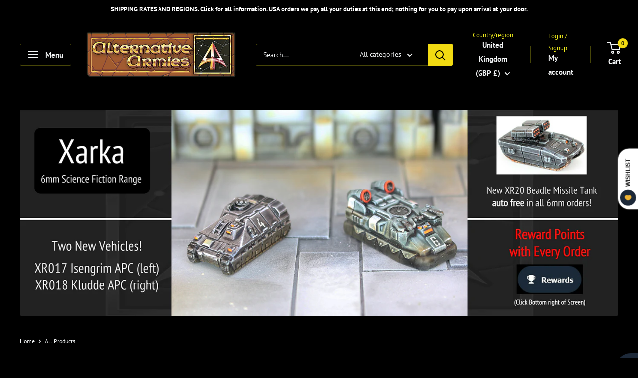

--- FILE ---
content_type: text/html; charset=utf-8
request_url: https://www.alternative-armies.com/collections/all-products/robot-or-droid
body_size: 54917
content:
<!doctype html>

<html class="no-js" lang="en">
  <head>
    <meta charset="utf-8">
    <meta name="viewport" content="width=device-width, initial-scale=1.0, height=device-height, minimum-scale=1.0, maximum-scale=1.0">
    <meta name="theme-color" content="#edea0f">

    <title>All Products</title><link rel="canonical" href="https://www.alternative-armies.com/collections/all-products/robot-or-droid"><link rel="shortcut icon" href="//www.alternative-armies.com/cdn/shop/files/aa_logo_square_100pix_96x96.jpg?v=1750154724" type="image/png"><link rel="preload" as="style" href="//www.alternative-armies.com/cdn/shop/t/10/assets/theme.css?v=93604157203610123531750148980">
    <link rel="preload" as="script" href="//www.alternative-armies.com/cdn/shop/t/10/assets/theme.js?v=58436354120716407751750148980">
    <link rel="preconnect" href="https://cdn.shopify.com">
    <link rel="preconnect" href="https://fonts.shopifycdn.com">
    <link rel="dns-prefetch" href="https://productreviews.shopifycdn.com">
    <link rel="dns-prefetch" href="https://ajax.googleapis.com">
    <link rel="dns-prefetch" href="https://maps.googleapis.com">
    <link rel="dns-prefetch" href="https://maps.gstatic.com">

    <meta property="og:type" content="website">
  <meta property="og:title" content="All Products">
  <meta property="og:image" content="http://www.alternative-armies.com/cdn/shop/collections/aa_tile_logo_1000pix_48d6e485-89b4-477c-82b5-8bc73647f2ba.jpg?v=1683463731">
  <meta property="og:image:secure_url" content="https://www.alternative-armies.com/cdn/shop/collections/aa_tile_logo_1000pix_48d6e485-89b4-477c-82b5-8bc73647f2ba.jpg?v=1683463731">
  <meta property="og:image:width" content="750">
  <meta property="og:image:height" content="810"><meta property="og:url" content="https://www.alternative-armies.com/collections/all-products/robot-or-droid">
<meta property="og:site_name" content="Alternative Armies"><meta name="twitter:card" content="summary"><meta name="twitter:title" content="All Products">
  <meta name="twitter:description" content="">
  <meta name="twitter:image" content="https://www.alternative-armies.com/cdn/shop/collections/aa_tile_logo_1000pix_48d6e485-89b4-477c-82b5-8bc73647f2ba_600x600_crop_center.jpg?v=1683463731">
    <link rel="preload" href="//www.alternative-armies.com/cdn/fonts/pt_sans/ptsans_n4.83e02f6420db1e9af259d3d7856d73a9dc4fb7ab.woff2" as="font" type="font/woff2" crossorigin><link rel="preload" href="//www.alternative-armies.com/cdn/fonts/pt_sans/ptsans_n4.83e02f6420db1e9af259d3d7856d73a9dc4fb7ab.woff2" as="font" type="font/woff2" crossorigin><style>
  @font-face {
  font-family: "PT Sans";
  font-weight: 400;
  font-style: normal;
  font-display: swap;
  src: url("//www.alternative-armies.com/cdn/fonts/pt_sans/ptsans_n4.83e02f6420db1e9af259d3d7856d73a9dc4fb7ab.woff2") format("woff2"),
       url("//www.alternative-armies.com/cdn/fonts/pt_sans/ptsans_n4.031cf9b26e734268d68c385b0ff08ff26d8b4b6b.woff") format("woff");
}

  @font-face {
  font-family: "PT Sans";
  font-weight: 400;
  font-style: normal;
  font-display: swap;
  src: url("//www.alternative-armies.com/cdn/fonts/pt_sans/ptsans_n4.83e02f6420db1e9af259d3d7856d73a9dc4fb7ab.woff2") format("woff2"),
       url("//www.alternative-armies.com/cdn/fonts/pt_sans/ptsans_n4.031cf9b26e734268d68c385b0ff08ff26d8b4b6b.woff") format("woff");
}

@font-face {
  font-family: "PT Sans";
  font-weight: 400;
  font-style: italic;
  font-display: swap;
  src: url("//www.alternative-armies.com/cdn/fonts/pt_sans/ptsans_i4.13d0fa4d8e97d77e57a7b87d374df76447561c38.woff2") format("woff2"),
       url("//www.alternative-armies.com/cdn/fonts/pt_sans/ptsans_i4.1ffe088c0458ba08706c5025ac59c175cc6ceb8d.woff") format("woff");
}


  @font-face {
  font-family: "PT Sans";
  font-weight: 700;
  font-style: normal;
  font-display: swap;
  src: url("//www.alternative-armies.com/cdn/fonts/pt_sans/ptsans_n7.304287b69b0b43b7d5b0f947011857fe41849126.woff2") format("woff2"),
       url("//www.alternative-armies.com/cdn/fonts/pt_sans/ptsans_n7.6044f7e686f0b0c443754a8289995e64f1aba322.woff") format("woff");
}

  @font-face {
  font-family: "PT Sans";
  font-weight: 400;
  font-style: italic;
  font-display: swap;
  src: url("//www.alternative-armies.com/cdn/fonts/pt_sans/ptsans_i4.13d0fa4d8e97d77e57a7b87d374df76447561c38.woff2") format("woff2"),
       url("//www.alternative-armies.com/cdn/fonts/pt_sans/ptsans_i4.1ffe088c0458ba08706c5025ac59c175cc6ceb8d.woff") format("woff");
}

  @font-face {
  font-family: "PT Sans";
  font-weight: 700;
  font-style: italic;
  font-display: swap;
  src: url("//www.alternative-armies.com/cdn/fonts/pt_sans/ptsans_i7.525de7532113d6a475ae29f6a88f8539c3238ecb.woff2") format("woff2"),
       url("//www.alternative-armies.com/cdn/fonts/pt_sans/ptsans_i7.128ef16b0a49f64f8629b93373d2c7806f936889.woff") format("woff");
}


  :root {
    --default-text-font-size : 15px;
    --base-text-font-size    : 14px;
    --heading-font-family    : "PT Sans", sans-serif;
    --heading-font-weight    : 400;
    --heading-font-style     : normal;
    --text-font-family       : "PT Sans", sans-serif;
    --text-font-weight       : 400;
    --text-font-style        : normal;
    --text-font-bolder-weight: bolder;
    --text-link-decoration   : underline;

    --text-color               : #f3f5f6;
    --text-color-rgb           : 243, 245, 246;
    --heading-color            : #f3f5f6;
    --border-color             : #000000;
    --border-color-rgb         : 0, 0, 0;
    --form-border-color        : #000000;
    --accent-color             : #edea0f;
    --accent-color-rgb         : 237, 234, 15;
    --link-color               : #ece91d;
    --link-color-hover         : #aeac0f;
    --background               : #000000;
    --secondary-background     : #000000;
    --secondary-background-rgb : 0, 0, 0;
    --accent-background        : rgba(237, 234, 15, 0.08);

    --input-background: #000000;

    --error-color       : #ff0000;
    --error-background  : rgba(255, 0, 0, 0.07);
    --success-color     : #00aa00;
    --success-background: rgba(0, 170, 0, 0.11);

    --primary-button-background      : #edea0f;
    --primary-button-background-rgb  : 237, 234, 15;
    --primary-button-text-color      : #000000;
    --secondary-button-background    : #ece91d;
    --secondary-button-background-rgb: 236, 233, 29;
    --secondary-button-text-color    : #000000;

    --header-background      : #000000;
    --header-text-color      : #f3f5f6;
    --header-light-text-color: #ece91d;
    --header-border-color    : rgba(236, 233, 29, 0.3);
    --header-accent-color    : #f2db12;

    --footer-background-color:    #000000;
    --footer-heading-text-color:  #f2db12;
    --footer-body-text-color:     #f3f5f6;
    --footer-body-text-color-rgb: 243, 245, 246;
    --footer-accent-color:        #f2db12;
    --footer-accent-color-rgb:    242, 219, 18;
    --footer-border:              1px solid var(--border-color);
    
    --flickity-arrow-color: #000000;--product-on-sale-accent           : #ffbd00;
    --product-on-sale-accent-rgb       : 255, 189, 0;
    --product-on-sale-color            : #ffffff;
    --product-in-stock-color           : #008a00;
    --product-low-stock-color          : #ee0000;
    --product-sold-out-color           : #8a9297;
    --product-custom-label-1-background: #008a00;
    --product-custom-label-1-color     : #ffffff;
    --product-custom-label-2-background: #00a500;
    --product-custom-label-2-color     : #ffffff;
    --product-review-star-color        : #ffbd00;

    --mobile-container-gutter : 20px;
    --desktop-container-gutter: 40px;

    /* Shopify related variables */
    --payment-terms-background-color: #000000;
  }
</style>

<script>
  // IE11 does not have support for CSS variables, so we have to polyfill them
  if (!(((window || {}).CSS || {}).supports && window.CSS.supports('(--a: 0)'))) {
    const script = document.createElement('script');
    script.type = 'text/javascript';
    script.src = 'https://cdn.jsdelivr.net/npm/css-vars-ponyfill@2';
    script.onload = function() {
      cssVars({});
    };

    document.getElementsByTagName('head')[0].appendChild(script);
  }
</script>


    <script>window.performance && window.performance.mark && window.performance.mark('shopify.content_for_header.start');</script><meta id="shopify-digital-wallet" name="shopify-digital-wallet" content="/3715545/digital_wallets/dialog">
<meta name="shopify-checkout-api-token" content="12131206cbc150c2a617fd3ec92a1910">
<meta id="in-context-paypal-metadata" data-shop-id="3715545" data-venmo-supported="false" data-environment="production" data-locale="en_US" data-paypal-v4="true" data-currency="GBP">
<link rel="alternate" type="application/atom+xml" title="Feed" href="/collections/all-products/robot-or-droid.atom" />
<link rel="next" href="/collections/all-products/robot-or-droid?page=2">
<link rel="alternate" type="application/json+oembed" href="https://www.alternative-armies.com/collections/all-products/robot-or-droid.oembed">
<script async="async" src="/checkouts/internal/preloads.js?locale=en-GB"></script>
<link rel="preconnect" href="https://shop.app" crossorigin="anonymous">
<script async="async" src="https://shop.app/checkouts/internal/preloads.js?locale=en-GB&shop_id=3715545" crossorigin="anonymous"></script>
<script id="apple-pay-shop-capabilities" type="application/json">{"shopId":3715545,"countryCode":"GB","currencyCode":"GBP","merchantCapabilities":["supports3DS"],"merchantId":"gid:\/\/shopify\/Shop\/3715545","merchantName":"Alternative Armies","requiredBillingContactFields":["postalAddress","email","phone"],"requiredShippingContactFields":["postalAddress","email","phone"],"shippingType":"shipping","supportedNetworks":["visa","maestro","masterCard","amex","discover","elo"],"total":{"type":"pending","label":"Alternative Armies","amount":"1.00"},"shopifyPaymentsEnabled":true,"supportsSubscriptions":true}</script>
<script id="shopify-features" type="application/json">{"accessToken":"12131206cbc150c2a617fd3ec92a1910","betas":["rich-media-storefront-analytics"],"domain":"www.alternative-armies.com","predictiveSearch":true,"shopId":3715545,"locale":"en"}</script>
<script>var Shopify = Shopify || {};
Shopify.shop = "alternative-armies.myshopify.com";
Shopify.locale = "en";
Shopify.currency = {"active":"GBP","rate":"1.0"};
Shopify.country = "GB";
Shopify.theme = {"name":"Updated copy of Warehouse","id":179363250562,"schema_name":"Warehouse","schema_version":"6.5.0","theme_store_id":871,"role":"main"};
Shopify.theme.handle = "null";
Shopify.theme.style = {"id":null,"handle":null};
Shopify.cdnHost = "www.alternative-armies.com/cdn";
Shopify.routes = Shopify.routes || {};
Shopify.routes.root = "/";</script>
<script type="module">!function(o){(o.Shopify=o.Shopify||{}).modules=!0}(window);</script>
<script>!function(o){function n(){var o=[];function n(){o.push(Array.prototype.slice.apply(arguments))}return n.q=o,n}var t=o.Shopify=o.Shopify||{};t.loadFeatures=n(),t.autoloadFeatures=n()}(window);</script>
<script>
  window.ShopifyPay = window.ShopifyPay || {};
  window.ShopifyPay.apiHost = "shop.app\/pay";
  window.ShopifyPay.redirectState = null;
</script>
<script id="shop-js-analytics" type="application/json">{"pageType":"collection"}</script>
<script defer="defer" async type="module" src="//www.alternative-armies.com/cdn/shopifycloud/shop-js/modules/v2/client.init-shop-cart-sync_BApSsMSl.en.esm.js"></script>
<script defer="defer" async type="module" src="//www.alternative-armies.com/cdn/shopifycloud/shop-js/modules/v2/chunk.common_CBoos6YZ.esm.js"></script>
<script type="module">
  await import("//www.alternative-armies.com/cdn/shopifycloud/shop-js/modules/v2/client.init-shop-cart-sync_BApSsMSl.en.esm.js");
await import("//www.alternative-armies.com/cdn/shopifycloud/shop-js/modules/v2/chunk.common_CBoos6YZ.esm.js");

  window.Shopify.SignInWithShop?.initShopCartSync?.({"fedCMEnabled":true,"windoidEnabled":true});

</script>
<script>
  window.Shopify = window.Shopify || {};
  if (!window.Shopify.featureAssets) window.Shopify.featureAssets = {};
  window.Shopify.featureAssets['shop-js'] = {"shop-cart-sync":["modules/v2/client.shop-cart-sync_DJczDl9f.en.esm.js","modules/v2/chunk.common_CBoos6YZ.esm.js"],"init-fed-cm":["modules/v2/client.init-fed-cm_BzwGC0Wi.en.esm.js","modules/v2/chunk.common_CBoos6YZ.esm.js"],"init-windoid":["modules/v2/client.init-windoid_BS26ThXS.en.esm.js","modules/v2/chunk.common_CBoos6YZ.esm.js"],"init-shop-email-lookup-coordinator":["modules/v2/client.init-shop-email-lookup-coordinator_DFwWcvrS.en.esm.js","modules/v2/chunk.common_CBoos6YZ.esm.js"],"shop-cash-offers":["modules/v2/client.shop-cash-offers_DthCPNIO.en.esm.js","modules/v2/chunk.common_CBoos6YZ.esm.js","modules/v2/chunk.modal_Bu1hFZFC.esm.js"],"shop-button":["modules/v2/client.shop-button_D_JX508o.en.esm.js","modules/v2/chunk.common_CBoos6YZ.esm.js"],"shop-toast-manager":["modules/v2/client.shop-toast-manager_tEhgP2F9.en.esm.js","modules/v2/chunk.common_CBoos6YZ.esm.js"],"avatar":["modules/v2/client.avatar_BTnouDA3.en.esm.js"],"pay-button":["modules/v2/client.pay-button_BuNmcIr_.en.esm.js","modules/v2/chunk.common_CBoos6YZ.esm.js"],"init-shop-cart-sync":["modules/v2/client.init-shop-cart-sync_BApSsMSl.en.esm.js","modules/v2/chunk.common_CBoos6YZ.esm.js"],"shop-login-button":["modules/v2/client.shop-login-button_DwLgFT0K.en.esm.js","modules/v2/chunk.common_CBoos6YZ.esm.js","modules/v2/chunk.modal_Bu1hFZFC.esm.js"],"init-customer-accounts-sign-up":["modules/v2/client.init-customer-accounts-sign-up_TlVCiykN.en.esm.js","modules/v2/client.shop-login-button_DwLgFT0K.en.esm.js","modules/v2/chunk.common_CBoos6YZ.esm.js","modules/v2/chunk.modal_Bu1hFZFC.esm.js"],"init-shop-for-new-customer-accounts":["modules/v2/client.init-shop-for-new-customer-accounts_DrjXSI53.en.esm.js","modules/v2/client.shop-login-button_DwLgFT0K.en.esm.js","modules/v2/chunk.common_CBoos6YZ.esm.js","modules/v2/chunk.modal_Bu1hFZFC.esm.js"],"init-customer-accounts":["modules/v2/client.init-customer-accounts_C0Oh2ljF.en.esm.js","modules/v2/client.shop-login-button_DwLgFT0K.en.esm.js","modules/v2/chunk.common_CBoos6YZ.esm.js","modules/v2/chunk.modal_Bu1hFZFC.esm.js"],"shop-follow-button":["modules/v2/client.shop-follow-button_C5D3XtBb.en.esm.js","modules/v2/chunk.common_CBoos6YZ.esm.js","modules/v2/chunk.modal_Bu1hFZFC.esm.js"],"checkout-modal":["modules/v2/client.checkout-modal_8TC_1FUY.en.esm.js","modules/v2/chunk.common_CBoos6YZ.esm.js","modules/v2/chunk.modal_Bu1hFZFC.esm.js"],"lead-capture":["modules/v2/client.lead-capture_D-pmUjp9.en.esm.js","modules/v2/chunk.common_CBoos6YZ.esm.js","modules/v2/chunk.modal_Bu1hFZFC.esm.js"],"shop-login":["modules/v2/client.shop-login_BmtnoEUo.en.esm.js","modules/v2/chunk.common_CBoos6YZ.esm.js","modules/v2/chunk.modal_Bu1hFZFC.esm.js"],"payment-terms":["modules/v2/client.payment-terms_BHOWV7U_.en.esm.js","modules/v2/chunk.common_CBoos6YZ.esm.js","modules/v2/chunk.modal_Bu1hFZFC.esm.js"]};
</script>
<script id="__st">var __st={"a":3715545,"offset":0,"reqid":"e69d1e29-4494-4024-9281-ffe4f50583e5-1768930710","pageurl":"www.alternative-armies.com\/collections\/all-products\/robot-or-droid","u":"02ef11bee848","p":"collection","rtyp":"collection","rid":135321714767};</script>
<script>window.ShopifyPaypalV4VisibilityTracking = true;</script>
<script id="captcha-bootstrap">!function(){'use strict';const t='contact',e='account',n='new_comment',o=[[t,t],['blogs',n],['comments',n],[t,'customer']],c=[[e,'customer_login'],[e,'guest_login'],[e,'recover_customer_password'],[e,'create_customer']],r=t=>t.map((([t,e])=>`form[action*='/${t}']:not([data-nocaptcha='true']) input[name='form_type'][value='${e}']`)).join(','),a=t=>()=>t?[...document.querySelectorAll(t)].map((t=>t.form)):[];function s(){const t=[...o],e=r(t);return a(e)}const i='password',u='form_key',d=['recaptcha-v3-token','g-recaptcha-response','h-captcha-response',i],f=()=>{try{return window.sessionStorage}catch{return}},m='__shopify_v',_=t=>t.elements[u];function p(t,e,n=!1){try{const o=window.sessionStorage,c=JSON.parse(o.getItem(e)),{data:r}=function(t){const{data:e,action:n}=t;return t[m]||n?{data:e,action:n}:{data:t,action:n}}(c);for(const[e,n]of Object.entries(r))t.elements[e]&&(t.elements[e].value=n);n&&o.removeItem(e)}catch(o){console.error('form repopulation failed',{error:o})}}const l='form_type',E='cptcha';function T(t){t.dataset[E]=!0}const w=window,h=w.document,L='Shopify',v='ce_forms',y='captcha';let A=!1;((t,e)=>{const n=(g='f06e6c50-85a8-45c8-87d0-21a2b65856fe',I='https://cdn.shopify.com/shopifycloud/storefront-forms-hcaptcha/ce_storefront_forms_captcha_hcaptcha.v1.5.2.iife.js',D={infoText:'Protected by hCaptcha',privacyText:'Privacy',termsText:'Terms'},(t,e,n)=>{const o=w[L][v],c=o.bindForm;if(c)return c(t,g,e,D).then(n);var r;o.q.push([[t,g,e,D],n]),r=I,A||(h.body.append(Object.assign(h.createElement('script'),{id:'captcha-provider',async:!0,src:r})),A=!0)});var g,I,D;w[L]=w[L]||{},w[L][v]=w[L][v]||{},w[L][v].q=[],w[L][y]=w[L][y]||{},w[L][y].protect=function(t,e){n(t,void 0,e),T(t)},Object.freeze(w[L][y]),function(t,e,n,w,h,L){const[v,y,A,g]=function(t,e,n){const i=e?o:[],u=t?c:[],d=[...i,...u],f=r(d),m=r(i),_=r(d.filter((([t,e])=>n.includes(e))));return[a(f),a(m),a(_),s()]}(w,h,L),I=t=>{const e=t.target;return e instanceof HTMLFormElement?e:e&&e.form},D=t=>v().includes(t);t.addEventListener('submit',(t=>{const e=I(t);if(!e)return;const n=D(e)&&!e.dataset.hcaptchaBound&&!e.dataset.recaptchaBound,o=_(e),c=g().includes(e)&&(!o||!o.value);(n||c)&&t.preventDefault(),c&&!n&&(function(t){try{if(!f())return;!function(t){const e=f();if(!e)return;const n=_(t);if(!n)return;const o=n.value;o&&e.removeItem(o)}(t);const e=Array.from(Array(32),(()=>Math.random().toString(36)[2])).join('');!function(t,e){_(t)||t.append(Object.assign(document.createElement('input'),{type:'hidden',name:u})),t.elements[u].value=e}(t,e),function(t,e){const n=f();if(!n)return;const o=[...t.querySelectorAll(`input[type='${i}']`)].map((({name:t})=>t)),c=[...d,...o],r={};for(const[a,s]of new FormData(t).entries())c.includes(a)||(r[a]=s);n.setItem(e,JSON.stringify({[m]:1,action:t.action,data:r}))}(t,e)}catch(e){console.error('failed to persist form',e)}}(e),e.submit())}));const S=(t,e)=>{t&&!t.dataset[E]&&(n(t,e.some((e=>e===t))),T(t))};for(const o of['focusin','change'])t.addEventListener(o,(t=>{const e=I(t);D(e)&&S(e,y())}));const B=e.get('form_key'),M=e.get(l),P=B&&M;t.addEventListener('DOMContentLoaded',(()=>{const t=y();if(P)for(const e of t)e.elements[l].value===M&&p(e,B);[...new Set([...A(),...v().filter((t=>'true'===t.dataset.shopifyCaptcha))])].forEach((e=>S(e,t)))}))}(h,new URLSearchParams(w.location.search),n,t,e,['guest_login'])})(!0,!0)}();</script>
<script integrity="sha256-4kQ18oKyAcykRKYeNunJcIwy7WH5gtpwJnB7kiuLZ1E=" data-source-attribution="shopify.loadfeatures" defer="defer" src="//www.alternative-armies.com/cdn/shopifycloud/storefront/assets/storefront/load_feature-a0a9edcb.js" crossorigin="anonymous"></script>
<script crossorigin="anonymous" defer="defer" src="//www.alternative-armies.com/cdn/shopifycloud/storefront/assets/shopify_pay/storefront-65b4c6d7.js?v=20250812"></script>
<script data-source-attribution="shopify.dynamic_checkout.dynamic.init">var Shopify=Shopify||{};Shopify.PaymentButton=Shopify.PaymentButton||{isStorefrontPortableWallets:!0,init:function(){window.Shopify.PaymentButton.init=function(){};var t=document.createElement("script");t.src="https://www.alternative-armies.com/cdn/shopifycloud/portable-wallets/latest/portable-wallets.en.js",t.type="module",document.head.appendChild(t)}};
</script>
<script data-source-attribution="shopify.dynamic_checkout.buyer_consent">
  function portableWalletsHideBuyerConsent(e){var t=document.getElementById("shopify-buyer-consent"),n=document.getElementById("shopify-subscription-policy-button");t&&n&&(t.classList.add("hidden"),t.setAttribute("aria-hidden","true"),n.removeEventListener("click",e))}function portableWalletsShowBuyerConsent(e){var t=document.getElementById("shopify-buyer-consent"),n=document.getElementById("shopify-subscription-policy-button");t&&n&&(t.classList.remove("hidden"),t.removeAttribute("aria-hidden"),n.addEventListener("click",e))}window.Shopify?.PaymentButton&&(window.Shopify.PaymentButton.hideBuyerConsent=portableWalletsHideBuyerConsent,window.Shopify.PaymentButton.showBuyerConsent=portableWalletsShowBuyerConsent);
</script>
<script data-source-attribution="shopify.dynamic_checkout.cart.bootstrap">document.addEventListener("DOMContentLoaded",(function(){function t(){return document.querySelector("shopify-accelerated-checkout-cart, shopify-accelerated-checkout")}if(t())Shopify.PaymentButton.init();else{new MutationObserver((function(e,n){t()&&(Shopify.PaymentButton.init(),n.disconnect())})).observe(document.body,{childList:!0,subtree:!0})}}));
</script>
<script id='scb4127' type='text/javascript' async='' src='https://www.alternative-armies.com/cdn/shopifycloud/privacy-banner/storefront-banner.js'></script><link id="shopify-accelerated-checkout-styles" rel="stylesheet" media="screen" href="https://www.alternative-armies.com/cdn/shopifycloud/portable-wallets/latest/accelerated-checkout-backwards-compat.css" crossorigin="anonymous">
<style id="shopify-accelerated-checkout-cart">
        #shopify-buyer-consent {
  margin-top: 1em;
  display: inline-block;
  width: 100%;
}

#shopify-buyer-consent.hidden {
  display: none;
}

#shopify-subscription-policy-button {
  background: none;
  border: none;
  padding: 0;
  text-decoration: underline;
  font-size: inherit;
  cursor: pointer;
}

#shopify-subscription-policy-button::before {
  box-shadow: none;
}

      </style>

<script>window.performance && window.performance.mark && window.performance.mark('shopify.content_for_header.end');</script>

    <link rel="stylesheet" href="//www.alternative-armies.com/cdn/shop/t/10/assets/theme.css?v=93604157203610123531750148980">

    <script type="application/ld+json">
  {
    "@context": "https://schema.org",
    "@type": "BreadcrumbList",
    "itemListElement": [{
        "@type": "ListItem",
        "position": 1,
        "name": "Home",
        "item": "https://www.alternative-armies.com"
      },{
            "@type": "ListItem",
            "position": 2,
            "name": "All Products",
            "item": "https://www.alternative-armies.com/collections/all-products"
          }]
  }
</script>

    <script>
      // This allows to expose several variables to the global scope, to be used in scripts
      window.theme = {
        pageType: "collection",
        cartCount: 0,
        moneyFormat: "\u0026pound;{{amount}}",
        moneyWithCurrencyFormat: "\u0026pound;{{amount}} GBP",
        currencyCodeEnabled: false,
        showDiscount: true,
        discountMode: "saving",
        cartType: "drawer"
      };

      window.routes = {
        rootUrl: "\/",
        rootUrlWithoutSlash: '',
        cartUrl: "\/cart",
        cartAddUrl: "\/cart\/add",
        cartChangeUrl: "\/cart\/change",
        searchUrl: "\/search",
        productRecommendationsUrl: "\/recommendations\/products"
      };

      window.languages = {
        productRegularPrice: "Regular price",
        productSalePrice: "Sale price",
        collectionOnSaleLabel: "Save {{savings}}",
        productFormUnavailable: "Unavailable",
        productFormAddToCart: "Add to cart",
        productFormPreOrder: "Pre-order",
        productFormSoldOut: "Sold out",
        productAdded: "Product has been added to your cart",
        productAddedShort: "Added!",
        shippingEstimatorNoResults: "No shipping could be found for your address.",
        shippingEstimatorOneResult: "There is one shipping rate for your address:",
        shippingEstimatorMultipleResults: "There are {{count}} shipping rates for your address:",
        shippingEstimatorErrors: "There are some errors:"
      };

      document.documentElement.className = document.documentElement.className.replace('no-js', 'js');
    </script><script src="//www.alternative-armies.com/cdn/shop/t/10/assets/theme.js?v=58436354120716407751750148980" defer></script>
    <script src="//www.alternative-armies.com/cdn/shop/t/10/assets/custom.js?v=102476495355921946141750148980" defer></script><script>
        (function () {
          window.onpageshow = function() {
            // We force re-freshing the cart content onpageshow, as most browsers will serve a cache copy when hitting the
            // back button, which cause staled data
            document.documentElement.dispatchEvent(new CustomEvent('cart:refresh', {
              bubbles: true,
              detail: {scrollToTop: false}
            }));
          };
        })();
      </script><link href="https://monorail-edge.shopifysvc.com" rel="dns-prefetch">
<script>(function(){if ("sendBeacon" in navigator && "performance" in window) {try {var session_token_from_headers = performance.getEntriesByType('navigation')[0].serverTiming.find(x => x.name == '_s').description;} catch {var session_token_from_headers = undefined;}var session_cookie_matches = document.cookie.match(/_shopify_s=([^;]*)/);var session_token_from_cookie = session_cookie_matches && session_cookie_matches.length === 2 ? session_cookie_matches[1] : "";var session_token = session_token_from_headers || session_token_from_cookie || "";function handle_abandonment_event(e) {var entries = performance.getEntries().filter(function(entry) {return /monorail-edge.shopifysvc.com/.test(entry.name);});if (!window.abandonment_tracked && entries.length === 0) {window.abandonment_tracked = true;var currentMs = Date.now();var navigation_start = performance.timing.navigationStart;var payload = {shop_id: 3715545,url: window.location.href,navigation_start,duration: currentMs - navigation_start,session_token,page_type: "collection"};window.navigator.sendBeacon("https://monorail-edge.shopifysvc.com/v1/produce", JSON.stringify({schema_id: "online_store_buyer_site_abandonment/1.1",payload: payload,metadata: {event_created_at_ms: currentMs,event_sent_at_ms: currentMs}}));}}window.addEventListener('pagehide', handle_abandonment_event);}}());</script>
<script id="web-pixels-manager-setup">(function e(e,d,r,n,o){if(void 0===o&&(o={}),!Boolean(null===(a=null===(i=window.Shopify)||void 0===i?void 0:i.analytics)||void 0===a?void 0:a.replayQueue)){var i,a;window.Shopify=window.Shopify||{};var t=window.Shopify;t.analytics=t.analytics||{};var s=t.analytics;s.replayQueue=[],s.publish=function(e,d,r){return s.replayQueue.push([e,d,r]),!0};try{self.performance.mark("wpm:start")}catch(e){}var l=function(){var e={modern:/Edge?\/(1{2}[4-9]|1[2-9]\d|[2-9]\d{2}|\d{4,})\.\d+(\.\d+|)|Firefox\/(1{2}[4-9]|1[2-9]\d|[2-9]\d{2}|\d{4,})\.\d+(\.\d+|)|Chrom(ium|e)\/(9{2}|\d{3,})\.\d+(\.\d+|)|(Maci|X1{2}).+ Version\/(15\.\d+|(1[6-9]|[2-9]\d|\d{3,})\.\d+)([,.]\d+|)( \(\w+\)|)( Mobile\/\w+|) Safari\/|Chrome.+OPR\/(9{2}|\d{3,})\.\d+\.\d+|(CPU[ +]OS|iPhone[ +]OS|CPU[ +]iPhone|CPU IPhone OS|CPU iPad OS)[ +]+(15[._]\d+|(1[6-9]|[2-9]\d|\d{3,})[._]\d+)([._]\d+|)|Android:?[ /-](13[3-9]|1[4-9]\d|[2-9]\d{2}|\d{4,})(\.\d+|)(\.\d+|)|Android.+Firefox\/(13[5-9]|1[4-9]\d|[2-9]\d{2}|\d{4,})\.\d+(\.\d+|)|Android.+Chrom(ium|e)\/(13[3-9]|1[4-9]\d|[2-9]\d{2}|\d{4,})\.\d+(\.\d+|)|SamsungBrowser\/([2-9]\d|\d{3,})\.\d+/,legacy:/Edge?\/(1[6-9]|[2-9]\d|\d{3,})\.\d+(\.\d+|)|Firefox\/(5[4-9]|[6-9]\d|\d{3,})\.\d+(\.\d+|)|Chrom(ium|e)\/(5[1-9]|[6-9]\d|\d{3,})\.\d+(\.\d+|)([\d.]+$|.*Safari\/(?![\d.]+ Edge\/[\d.]+$))|(Maci|X1{2}).+ Version\/(10\.\d+|(1[1-9]|[2-9]\d|\d{3,})\.\d+)([,.]\d+|)( \(\w+\)|)( Mobile\/\w+|) Safari\/|Chrome.+OPR\/(3[89]|[4-9]\d|\d{3,})\.\d+\.\d+|(CPU[ +]OS|iPhone[ +]OS|CPU[ +]iPhone|CPU IPhone OS|CPU iPad OS)[ +]+(10[._]\d+|(1[1-9]|[2-9]\d|\d{3,})[._]\d+)([._]\d+|)|Android:?[ /-](13[3-9]|1[4-9]\d|[2-9]\d{2}|\d{4,})(\.\d+|)(\.\d+|)|Mobile Safari.+OPR\/([89]\d|\d{3,})\.\d+\.\d+|Android.+Firefox\/(13[5-9]|1[4-9]\d|[2-9]\d{2}|\d{4,})\.\d+(\.\d+|)|Android.+Chrom(ium|e)\/(13[3-9]|1[4-9]\d|[2-9]\d{2}|\d{4,})\.\d+(\.\d+|)|Android.+(UC? ?Browser|UCWEB|U3)[ /]?(15\.([5-9]|\d{2,})|(1[6-9]|[2-9]\d|\d{3,})\.\d+)\.\d+|SamsungBrowser\/(5\.\d+|([6-9]|\d{2,})\.\d+)|Android.+MQ{2}Browser\/(14(\.(9|\d{2,})|)|(1[5-9]|[2-9]\d|\d{3,})(\.\d+|))(\.\d+|)|K[Aa][Ii]OS\/(3\.\d+|([4-9]|\d{2,})\.\d+)(\.\d+|)/},d=e.modern,r=e.legacy,n=navigator.userAgent;return n.match(d)?"modern":n.match(r)?"legacy":"unknown"}(),u="modern"===l?"modern":"legacy",c=(null!=n?n:{modern:"",legacy:""})[u],f=function(e){return[e.baseUrl,"/wpm","/b",e.hashVersion,"modern"===e.buildTarget?"m":"l",".js"].join("")}({baseUrl:d,hashVersion:r,buildTarget:u}),m=function(e){var d=e.version,r=e.bundleTarget,n=e.surface,o=e.pageUrl,i=e.monorailEndpoint;return{emit:function(e){var a=e.status,t=e.errorMsg,s=(new Date).getTime(),l=JSON.stringify({metadata:{event_sent_at_ms:s},events:[{schema_id:"web_pixels_manager_load/3.1",payload:{version:d,bundle_target:r,page_url:o,status:a,surface:n,error_msg:t},metadata:{event_created_at_ms:s}}]});if(!i)return console&&console.warn&&console.warn("[Web Pixels Manager] No Monorail endpoint provided, skipping logging."),!1;try{return self.navigator.sendBeacon.bind(self.navigator)(i,l)}catch(e){}var u=new XMLHttpRequest;try{return u.open("POST",i,!0),u.setRequestHeader("Content-Type","text/plain"),u.send(l),!0}catch(e){return console&&console.warn&&console.warn("[Web Pixels Manager] Got an unhandled error while logging to Monorail."),!1}}}}({version:r,bundleTarget:l,surface:e.surface,pageUrl:self.location.href,monorailEndpoint:e.monorailEndpoint});try{o.browserTarget=l,function(e){var d=e.src,r=e.async,n=void 0===r||r,o=e.onload,i=e.onerror,a=e.sri,t=e.scriptDataAttributes,s=void 0===t?{}:t,l=document.createElement("script"),u=document.querySelector("head"),c=document.querySelector("body");if(l.async=n,l.src=d,a&&(l.integrity=a,l.crossOrigin="anonymous"),s)for(var f in s)if(Object.prototype.hasOwnProperty.call(s,f))try{l.dataset[f]=s[f]}catch(e){}if(o&&l.addEventListener("load",o),i&&l.addEventListener("error",i),u)u.appendChild(l);else{if(!c)throw new Error("Did not find a head or body element to append the script");c.appendChild(l)}}({src:f,async:!0,onload:function(){if(!function(){var e,d;return Boolean(null===(d=null===(e=window.Shopify)||void 0===e?void 0:e.analytics)||void 0===d?void 0:d.initialized)}()){var d=window.webPixelsManager.init(e)||void 0;if(d){var r=window.Shopify.analytics;r.replayQueue.forEach((function(e){var r=e[0],n=e[1],o=e[2];d.publishCustomEvent(r,n,o)})),r.replayQueue=[],r.publish=d.publishCustomEvent,r.visitor=d.visitor,r.initialized=!0}}},onerror:function(){return m.emit({status:"failed",errorMsg:"".concat(f," has failed to load")})},sri:function(e){var d=/^sha384-[A-Za-z0-9+/=]+$/;return"string"==typeof e&&d.test(e)}(c)?c:"",scriptDataAttributes:o}),m.emit({status:"loading"})}catch(e){m.emit({status:"failed",errorMsg:(null==e?void 0:e.message)||"Unknown error"})}}})({shopId: 3715545,storefrontBaseUrl: "https://www.alternative-armies.com",extensionsBaseUrl: "https://extensions.shopifycdn.com/cdn/shopifycloud/web-pixels-manager",monorailEndpoint: "https://monorail-edge.shopifysvc.com/unstable/produce_batch",surface: "storefront-renderer",enabledBetaFlags: ["2dca8a86"],webPixelsConfigList: [{"id":"181633410","eventPayloadVersion":"v1","runtimeContext":"LAX","scriptVersion":"1","type":"CUSTOM","privacyPurposes":["ANALYTICS"],"name":"Google Analytics tag (migrated)"},{"id":"shopify-app-pixel","configuration":"{}","eventPayloadVersion":"v1","runtimeContext":"STRICT","scriptVersion":"0450","apiClientId":"shopify-pixel","type":"APP","privacyPurposes":["ANALYTICS","MARKETING"]},{"id":"shopify-custom-pixel","eventPayloadVersion":"v1","runtimeContext":"LAX","scriptVersion":"0450","apiClientId":"shopify-pixel","type":"CUSTOM","privacyPurposes":["ANALYTICS","MARKETING"]}],isMerchantRequest: false,initData: {"shop":{"name":"Alternative Armies","paymentSettings":{"currencyCode":"GBP"},"myshopifyDomain":"alternative-armies.myshopify.com","countryCode":"GB","storefrontUrl":"https:\/\/www.alternative-armies.com"},"customer":null,"cart":null,"checkout":null,"productVariants":[],"purchasingCompany":null},},"https://www.alternative-armies.com/cdn","fcfee988w5aeb613cpc8e4bc33m6693e112",{"modern":"","legacy":""},{"shopId":"3715545","storefrontBaseUrl":"https:\/\/www.alternative-armies.com","extensionBaseUrl":"https:\/\/extensions.shopifycdn.com\/cdn\/shopifycloud\/web-pixels-manager","surface":"storefront-renderer","enabledBetaFlags":"[\"2dca8a86\"]","isMerchantRequest":"false","hashVersion":"fcfee988w5aeb613cpc8e4bc33m6693e112","publish":"custom","events":"[[\"page_viewed\",{}],[\"collection_viewed\",{\"collection\":{\"id\":\"135321714767\",\"title\":\"All Products\",\"productVariants\":[{\"price\":{\"amount\":7.6,\"currencyCode\":\"GBP\"},\"product\":{\"title\":\"Year Two Collection - 12 Unique Miniatures (Set or Singles)\",\"vendor\":\"Alternative Armies\",\"id\":\"3585190953039\",\"untranslatedTitle\":\"Year Two Collection - 12 Unique Miniatures (Set or Singles)\",\"url\":\"\/products\/year-two-collection-12-unique-miniatures-set-or-singles\",\"type\":\"Wargame Miniature\"},\"id\":\"28278961897551\",\"image\":{\"src\":\"\/\/www.alternative-armies.com\/cdn\/shop\/products\/yoc2_750pix.jpg?v=1571439364\"},\"sku\":\"yoc_two\",\"title\":\"One Collection\",\"untranslatedTitle\":\"One Collection\"},{\"price\":{\"amount\":7.6,\"currencyCode\":\"GBP\"},\"product\":{\"title\":\"Year One Collection - 12 Unique Miniatures (Set or Singles)\",\"vendor\":\"Alternative Armies\",\"id\":\"2524973006927\",\"untranslatedTitle\":\"Year One Collection - 12 Unique Miniatures (Set or Singles)\",\"url\":\"\/products\/year-one-collection-12-unique-miniatures-set-or-singles\",\"type\":\"Wargame Miniature\"},\"id\":\"22187207032911\",\"image\":{\"src\":\"\/\/www.alternative-armies.com\/cdn\/shop\/products\/yearonecollection_1000pix.jpg?v=1571439364\"},\"sku\":\"yoc_one\",\"title\":\"One Collection\",\"untranslatedTitle\":\"One Collection\"},{\"price\":{\"amount\":7.6,\"currencyCode\":\"GBP\"},\"product\":{\"title\":\"Year Four Collection - 12 Unique Miniatures (Set or Singles)\",\"vendor\":\"Alternative Armies\",\"id\":\"3585194131535\",\"untranslatedTitle\":\"Year Four Collection - 12 Unique Miniatures (Set or Singles)\",\"url\":\"\/products\/year-four-collection-12-unique-miniatures-set-or-singles\",\"type\":\"Wargame Miniature\"},\"id\":\"28279005970511\",\"image\":{\"src\":\"\/\/www.alternative-armies.com\/cdn\/shop\/products\/yoc4_collection_750pix.jpg?v=1571439364\"},\"sku\":\"yoc_four\",\"title\":\"One Collection\",\"untranslatedTitle\":\"One Collection\"},{\"price\":{\"amount\":6.0,\"currencyCode\":\"GBP\"},\"product\":{\"title\":\"HOF30 Automata Infantry\",\"vendor\":\"Alternative Armies\",\"id\":\"10066949258\",\"untranslatedTitle\":\"HOF30 Automata Infantry\",\"url\":\"\/products\/hof30-automata-infantry\",\"type\":\"Wargame Miniature\"},\"id\":\"37479452874\",\"image\":{\"src\":\"\/\/www.alternative-armies.com\/cdn\/shop\/products\/hof30_1000pix.jpg?v=1675507531\"},\"sku\":\"hof30\",\"title\":\"Pack of Miniatures\",\"untranslatedTitle\":\"Pack of Miniatures\"},{\"price\":{\"amount\":7.6,\"currencyCode\":\"GBP\"},\"product\":{\"title\":\"Year Three Collection - 12 Unique Miniatures (Set or Singles)\",\"vendor\":\"Alternative Armies\",\"id\":\"3585192820815\",\"untranslatedTitle\":\"Year Three Collection - 12 Unique Miniatures (Set or Singles)\",\"url\":\"\/products\/year-three-collection-12-unique-miniatures-set-or-singles\",\"type\":\"Wargame Miniature\"},\"id\":\"28278992666703\",\"image\":{\"src\":\"\/\/www.alternative-armies.com\/cdn\/shop\/products\/yoc3_750pix.jpg?v=1571439364\"},\"sku\":\"yoc_three\",\"title\":\"One Collection\",\"untranslatedTitle\":\"One Collection\"},{\"price\":{\"amount\":8.0,\"currencyCode\":\"GBP\"},\"product\":{\"title\":\"HOF155 Dominator Spheres\",\"vendor\":\"Alternative Armies\",\"id\":\"6006065594561\",\"untranslatedTitle\":\"HOF155 Dominator Spheres\",\"url\":\"\/products\/hof155-dominator-spheres\",\"type\":\"Wargame Miniature\"},\"id\":\"37294955233473\",\"image\":{\"src\":\"\/\/www.alternative-armies.com\/cdn\/shop\/products\/hof155_1000pix.jpg?v=1606059766\"},\"sku\":\"hof155\",\"title\":\"Pack of Miniatures\",\"untranslatedTitle\":\"Pack of Miniatures\"},{\"price\":{\"amount\":10.0,\"currencyCode\":\"GBP\"},\"product\":{\"title\":\"AS013 RUFUS Android\",\"vendor\":\"Alternative Armies\",\"id\":\"4757277704271\",\"untranslatedTitle\":\"AS013 RUFUS Android\",\"url\":\"\/products\/as013-rufus-android\",\"type\":\"Wargame Miniature\"},\"id\":\"32493425033295\",\"image\":{\"src\":\"\/\/www.alternative-armies.com\/cdn\/shop\/files\/as013_1000pix_f2042fc8-7302-4752-9e52-e3fd7366a1f2.jpg?v=1683822044\"},\"sku\":\"as013\",\"title\":\"One Model\",\"untranslatedTitle\":\"One Model\"},{\"price\":{\"amount\":9.75,\"currencyCode\":\"GBP\"},\"product\":{\"title\":\"HOFP05 Post Apocalyptic Warband - Value Pack\",\"vendor\":\"Alternative Armies\",\"id\":\"4327377010767\",\"untranslatedTitle\":\"HOFP05 Post Apocalyptic Warband - Value Pack\",\"url\":\"\/products\/hofp05-post-apocalyptic-warband-value-pack\",\"type\":\"Wargame Miniature\"},\"id\":\"31073404977231\",\"image\":{\"src\":\"\/\/www.alternative-armies.com\/cdn\/shop\/products\/hofp05_group_1000pix.jpg?v=1572369307\"},\"sku\":\"hofp05\",\"title\":\"Pack of Miniatures\",\"untranslatedTitle\":\"Pack of Miniatures\"},{\"price\":{\"amount\":6.0,\"currencyCode\":\"GBP\"},\"product\":{\"title\":\"HOF31 Automata Heavy Infantry\",\"vendor\":\"Alternative Armies\",\"id\":\"10066953802\",\"untranslatedTitle\":\"HOF31 Automata Heavy Infantry\",\"url\":\"\/products\/hof31-automata-heavy-infantry\",\"type\":\"Wargame Miniature\"},\"id\":\"37479497098\",\"image\":{\"src\":\"\/\/www.alternative-armies.com\/cdn\/shop\/products\/hof31_1000pix.jpg?v=1675507576\"},\"sku\":\"hof31\",\"title\":\"Pack of Miniatures\",\"untranslatedTitle\":\"Pack of Miniatures\"},{\"price\":{\"amount\":6.0,\"currencyCode\":\"GBP\"},\"product\":{\"title\":\"HOF29 Automata Command\",\"vendor\":\"Alternative Armies\",\"id\":\"10066942858\",\"untranslatedTitle\":\"HOF29 Automata Command\",\"url\":\"\/products\/hof29-automata-command\",\"type\":\"Wargame Miniature\"},\"id\":\"37479373066\",\"image\":{\"src\":\"\/\/www.alternative-armies.com\/cdn\/shop\/products\/hof29_1000pix.jpg?v=1675507481\"},\"sku\":\"hof29\",\"title\":\"Pack of Miniatures\",\"untranslatedTitle\":\"Pack of Miniatures\"},{\"price\":{\"amount\":2.75,\"currencyCode\":\"GBP\"},\"product\":{\"title\":\"IAF104 Precinct Adventurers\",\"vendor\":\"Alternative Armies\",\"id\":\"3585273397327\",\"untranslatedTitle\":\"IAF104 Precinct Adventurers\",\"url\":\"\/products\/iaf104-precinct-adventurers\",\"type\":\"Wargame Miniature\"},\"id\":\"28279297146959\",\"image\":{\"src\":\"\/\/www.alternative-armies.com\/cdn\/shop\/products\/iaf104_front_600pix.jpg?v=1571439364\"},\"sku\":\"iaf104\",\"title\":\"Pack\",\"untranslatedTitle\":\"Pack\"},{\"price\":{\"amount\":2.75,\"currencyCode\":\"GBP\"},\"product\":{\"title\":\"IAF120 Security Droids\",\"vendor\":\"Alternative Armies\",\"id\":\"3585291780175\",\"untranslatedTitle\":\"IAF120 Security Droids\",\"url\":\"\/products\/iaf120-security-droids\",\"type\":\"Wargame Miniature\"},\"id\":\"28279343546447\",\"image\":{\"src\":\"\/\/www.alternative-armies.com\/cdn\/shop\/products\/iaf120_500pix.jpg?v=1571439364\"},\"sku\":\"iaf120\",\"title\":\"Pack\",\"untranslatedTitle\":\"Pack\"},{\"price\":{\"amount\":6.0,\"currencyCode\":\"GBP\"},\"product\":{\"title\":\"HOF70 Droids\",\"vendor\":\"Alternative Armies\",\"id\":\"10075819530\",\"untranslatedTitle\":\"HOF70 Droids\",\"url\":\"\/products\/hof70-droids\",\"type\":\"Wargame Miniature\"},\"id\":\"37536329098\",\"image\":{\"src\":\"\/\/www.alternative-armies.com\/cdn\/shop\/products\/hof70_1ws.jpg?v=1571439181\"},\"sku\":\"hof70\",\"title\":\"Pack of Miniatures\",\"untranslatedTitle\":\"Pack of Miniatures\"},{\"price\":{\"amount\":4.75,\"currencyCode\":\"GBP\"},\"product\":{\"title\":\"AS003 CPU4016 Cyborg Enslaver\",\"vendor\":\"Alternative Armies\",\"id\":\"3883672141903\",\"untranslatedTitle\":\"AS003 CPU4016 Cyborg Enslaver\",\"url\":\"\/products\/as003-cpu4016-cyborg-enslaver\",\"type\":\"Wargame Miniature\"},\"id\":\"29255549288527\",\"image\":{\"src\":\"\/\/www.alternative-armies.com\/cdn\/shop\/files\/as003_800pix.jpg?v=1685035298\"},\"sku\":\"as003\",\"title\":\"One Miniature\",\"untranslatedTitle\":\"One Miniature\"},{\"price\":{\"amount\":6.0,\"currencyCode\":\"GBP\"},\"product\":{\"title\":\"HOF32 Cyborg Automata\",\"vendor\":\"Alternative Armies\",\"id\":\"10066962506\",\"untranslatedTitle\":\"HOF32 Cyborg Automata\",\"url\":\"\/products\/hof32-cyborg-automata\",\"type\":\"Wargame Miniature\"},\"id\":\"37479581898\",\"image\":{\"src\":\"\/\/www.alternative-armies.com\/cdn\/shop\/products\/hof32_1000pix.jpg?v=1675507642\"},\"sku\":\"hof32\",\"title\":\"Pack of Miniatures\",\"untranslatedTitle\":\"Pack of Miniatures\"},{\"price\":{\"amount\":9.0,\"currencyCode\":\"GBP\"},\"product\":{\"title\":\"AS028 War Bot II twin rotary cannon (40mm tall)  - Save 10%\",\"vendor\":\"Alternative Armies\",\"id\":\"8434629476595\",\"untranslatedTitle\":\"AS028 War Bot II twin rotary cannon (40mm tall)  - Save 10%\",\"url\":\"\/products\/as028-war-bot-ii-twin-rotary-cannon-40mm-tall\",\"type\":\"Wargame Miniature\"},\"id\":\"44841773138163\",\"image\":{\"src\":\"\/\/www.alternative-armies.com\/cdn\/shop\/files\/as028_15mm_6mm_800pix.jpg?v=1715268490\"},\"sku\":\"as028\",\"title\":\"One Kit\",\"untranslatedTitle\":\"One Kit\"},{\"price\":{\"amount\":2.45,\"currencyCode\":\"GBP\"},\"product\":{\"title\":\"AS023 Info Bot - Save 10%\",\"vendor\":\"Alternative Armies\",\"id\":\"8108750569715\",\"untranslatedTitle\":\"AS023 Info Bot - Save 10%\",\"url\":\"\/products\/as023-info-bot\",\"type\":\"Wargame Miniature\"},\"id\":\"43954262769907\",\"image\":{\"src\":\"\/\/www.alternative-armies.com\/cdn\/shop\/files\/as023_800pix.jpg?v=1700240011\"},\"sku\":\"as023\",\"title\":\"One Miniature\",\"untranslatedTitle\":\"One Miniature\"},{\"price\":{\"amount\":6.0,\"currencyCode\":\"GBP\"},\"product\":{\"title\":\"IAF081 Taranis Runner Drones - Five different types (Pack, Singles, Value Bundles)\",\"vendor\":\"Alternative Armies\",\"id\":\"3675209203791\",\"untranslatedTitle\":\"IAF081 Taranis Runner Drones - Five different types (Pack, Singles, Value Bundles)\",\"url\":\"\/products\/iaf081-taranis-runner-drones-five-different-types\",\"type\":\"Wargame Miniature\"},\"id\":\"28575622135887\",\"image\":{\"src\":\"\/\/www.alternative-armies.com\/cdn\/shop\/files\/iaf081_1000pix.jpg?v=1718186115\"},\"sku\":\"iaf081\",\"title\":\"Pack\",\"untranslatedTitle\":\"Pack\"},{\"price\":{\"amount\":6.0,\"currencyCode\":\"GBP\"},\"product\":{\"title\":\"HOF44 Robotic Servant\",\"vendor\":\"Alternative Armies\",\"id\":\"10075882762\",\"untranslatedTitle\":\"HOF44 Robotic Servant\",\"url\":\"\/products\/hof44-robotic-servant\",\"type\":\"Wargame Miniature\"},\"id\":\"37536828042\",\"image\":{\"src\":\"\/\/www.alternative-armies.com\/cdn\/shop\/products\/hof44_composite_600pix.jpg?v=1574425034\"},\"sku\":\"hof44\",\"title\":\"Pack of Miniatures\",\"untranslatedTitle\":\"Pack of Miniatures\"},{\"price\":{\"amount\":1.25,\"currencyCode\":\"GBP\"},\"product\":{\"title\":\"603 Sandar Robo Worker\",\"vendor\":\"Alternative Armies\",\"id\":\"10059144074\",\"untranslatedTitle\":\"603 Sandar Robo Worker\",\"url\":\"\/products\/603-sandar-robo-worker\",\"type\":\"Wargame Miniature\"},\"id\":\"37417380042\",\"image\":{\"src\":\"\/\/www.alternative-armies.com\/cdn\/shop\/products\/603_400pix.jpg?v=1571439175\"},\"sku\":\"603\",\"title\":\"One Miniature\",\"untranslatedTitle\":\"One Miniature\"},{\"price\":{\"amount\":2.6,\"currencyCode\":\"GBP\"},\"product\":{\"title\":\"Happy Burger Bots! Four 15mm Robots\",\"vendor\":\"Alternative Armies\",\"id\":\"2524968419407\",\"untranslatedTitle\":\"Happy Burger Bots! Four 15mm Robots\",\"url\":\"\/products\/happy-burger-bots-four-15mm-robots\",\"type\":\"Wargame Miniature\"},\"id\":\"22187173707855\",\"image\":{\"src\":\"\/\/www.alternative-armies.com\/cdn\/shop\/products\/yoc4_happyburger_four_600pix.jpg?v=1571439363\"},\"sku\":\"burger_set\",\"title\":\"One Pack\",\"untranslatedTitle\":\"One Pack\"},{\"price\":{\"amount\":2.8,\"currencyCode\":\"GBP\"},\"product\":{\"title\":\"Spooky Set! Four 15mm Halloween Characters\",\"vendor\":\"Alternative Armies\",\"id\":\"2524966781007\",\"untranslatedTitle\":\"Spooky Set! Four 15mm Halloween Characters\",\"url\":\"\/products\/spooky-set-four-15mm-halloween-characters\",\"type\":\"Wargame Miniature\"},\"id\":\"22187166236751\",\"image\":{\"src\":\"\/\/www.alternative-armies.com\/cdn\/shop\/products\/imps02_600pix.jpg?v=1571439363\"},\"sku\":\"spooky_set\",\"title\":\"One Pack\",\"untranslatedTitle\":\"One Pack\"},{\"price\":{\"amount\":2.75,\"currencyCode\":\"GBP\"},\"product\":{\"title\":\"IAF106 Precinct Dignitaries\",\"vendor\":\"Alternative Armies\",\"id\":\"3585286504527\",\"untranslatedTitle\":\"IAF106 Precinct Dignitaries\",\"url\":\"\/products\/iaf106-precinct-dignitaries\",\"type\":\"Wargame Miniature\"},\"id\":\"28279321165903\",\"image\":{\"src\":\"\/\/www.alternative-armies.com\/cdn\/shop\/products\/iaf106_front_600pix.jpg?v=1571439364\"},\"sku\":\"iaf106\",\"title\":\"Pack\",\"untranslatedTitle\":\"Pack\"},{\"price\":{\"amount\":2.75,\"currencyCode\":\"GBP\"},\"product\":{\"title\":\"IAF122 Prydian Xenobiologists\",\"vendor\":\"Alternative Armies\",\"id\":\"3585293811791\",\"untranslatedTitle\":\"IAF122 Prydian Xenobiologists\",\"url\":\"\/products\/iaf122-prydian-xenobiologists\",\"type\":\"Wargame Miniature\"},\"id\":\"28279350460495\",\"image\":{\"src\":\"\/\/www.alternative-armies.com\/cdn\/shop\/products\/iaf122_750pix.jpg?v=1571439364\"},\"sku\":\"iaf122\",\"title\":\"Pack\",\"untranslatedTitle\":\"Pack\"},{\"price\":{\"amount\":2.75,\"currencyCode\":\"GBP\"},\"product\":{\"title\":\"IAF121 Entertainers\",\"vendor\":\"Alternative Armies\",\"id\":\"3585292828751\",\"untranslatedTitle\":\"IAF121 Entertainers\",\"url\":\"\/products\/iaf121-entertainers\",\"type\":\"Wargame Miniature\"},\"id\":\"28279348133967\",\"image\":{\"src\":\"\/\/www.alternative-armies.com\/cdn\/shop\/products\/iaf121_500pix.jpg?v=1571439364\"},\"sku\":\"iaf121\",\"title\":\"Pack\",\"untranslatedTitle\":\"Pack\"},{\"price\":{\"amount\":6.0,\"currencyCode\":\"GBP\"},\"product\":{\"title\":\"HOF85 Droids II\",\"vendor\":\"Alternative Armies\",\"id\":\"10075835146\",\"untranslatedTitle\":\"HOF85 Droids II\",\"url\":\"\/products\/hof85-droids-ii\",\"type\":\"Wargame Miniature\"},\"id\":\"37536468618\",\"image\":{\"src\":\"\/\/www.alternative-armies.com\/cdn\/shop\/products\/hof85_ws.jpg?v=1571439181\"},\"sku\":\"hof85\",\"title\":\"Pack of Miniatures\",\"untranslatedTitle\":\"Pack of Miniatures\"},{\"price\":{\"amount\":3.15,\"currencyCode\":\"GBP\"},\"product\":{\"title\":\"AS029 Courier Bot - Save 10%\",\"vendor\":\"Alternative Armies\",\"id\":\"8931045376243\",\"untranslatedTitle\":\"AS029 Courier Bot - Save 10%\",\"url\":\"\/products\/as029-courier-bot\",\"type\":\"Wargame Miniature\"},\"id\":\"46250857562355\",\"image\":{\"src\":\"\/\/www.alternative-armies.com\/cdn\/shop\/files\/as029_800pix.jpg?v=1727950525\"},\"sku\":\"as029\",\"title\":\"One Miniature\",\"untranslatedTitle\":\"One Miniature\"},{\"price\":{\"amount\":2.75,\"currencyCode\":\"GBP\"},\"product\":{\"title\":\"IAF107 Precinct Far Traders\",\"vendor\":\"Alternative Armies\",\"id\":\"3585288077391\",\"untranslatedTitle\":\"IAF107 Precinct Far Traders\",\"url\":\"\/products\/iaf107-precinct-far-traders\",\"type\":\"Wargame Miniature\"},\"id\":\"28279327621199\",\"image\":{\"src\":\"\/\/www.alternative-armies.com\/cdn\/shop\/products\/iaf107_front_600pix.jpg?v=1571439364\"},\"sku\":\"iaf107\",\"title\":\"Pack\",\"untranslatedTitle\":\"Pack\"},{\"price\":{\"amount\":0.45,\"currencyCode\":\"GBP\"},\"product\":{\"title\":\"601 Robo Mechanic Droid\",\"vendor\":\"Alternative Armies\",\"id\":\"10059131466\",\"untranslatedTitle\":\"601 Robo Mechanic Droid\",\"url\":\"\/products\/601-robo-mechanic-droid\",\"type\":\"Wargame Miniature\"},\"id\":\"37417331082\",\"image\":{\"src\":\"\/\/www.alternative-armies.com\/cdn\/shop\/products\/601lb_1ws.jpg?v=1571439175\"},\"sku\":\"601\",\"title\":\"One Miniature\",\"untranslatedTitle\":\"One Miniature\"},{\"price\":{\"amount\":4.0,\"currencyCode\":\"GBP\"},\"product\":{\"title\":\"HOF45 Robot Scout Drone\",\"vendor\":\"Alternative Armies\",\"id\":\"10075867978\",\"untranslatedTitle\":\"HOF45 Robot Scout Drone\",\"url\":\"\/products\/hof45-robot-scout-drone\",\"type\":\"Wargame Miniature\"},\"id\":\"37536725578\",\"image\":{\"src\":\"\/\/www.alternative-armies.com\/cdn\/shop\/products\/hof45_composite_600pix.jpg?v=1574425125\"},\"sku\":\"hof45\",\"title\":\"Pack of Miniatures\",\"untranslatedTitle\":\"Pack of Miniatures\"},{\"price\":{\"amount\":8.0,\"currencyCode\":\"GBP\"},\"product\":{\"title\":\"AS016 War Bot with Energy Beamer  (40mm tall)\",\"vendor\":\"Alternative Armies\",\"id\":\"7984651108595\",\"untranslatedTitle\":\"AS016 War Bot with Energy Beamer  (40mm tall)\",\"url\":\"\/products\/as016-war-bot-with-energy-beamer-40mm-tall\",\"type\":\"Wargame Miniature\"},\"id\":\"43666790187251\",\"image\":{\"src\":\"\/\/www.alternative-armies.com\/cdn\/shop\/products\/as016_1000pix.jpg?v=1682954397\"},\"sku\":\"as016\",\"title\":\"One Miniature\",\"untranslatedTitle\":\"One Miniature\"},{\"price\":{\"amount\":2.75,\"currencyCode\":\"GBP\"},\"product\":{\"title\":\"IAF108 Precinct Starport Staff\",\"vendor\":\"Alternative Armies\",\"id\":\"3585290109007\",\"untranslatedTitle\":\"IAF108 Precinct Starport Staff\",\"url\":\"\/products\/iaf108-precinct-starport-staff\",\"type\":\"Wargame Miniature\"},\"id\":\"28279334240335\",\"image\":{\"src\":\"\/\/www.alternative-armies.com\/cdn\/shop\/products\/iaf108_front_750pix.jpg?v=1571439364\"},\"sku\":\"iaf108\",\"title\":\"Pack\",\"untranslatedTitle\":\"Pack\"},{\"price\":{\"amount\":8.1,\"currencyCode\":\"GBP\"},\"product\":{\"title\":\"HOFP06 Automata Platoon - Value Pack\",\"vendor\":\"Alternative Armies\",\"id\":\"7971982442739\",\"untranslatedTitle\":\"HOFP06 Automata Platoon - Value Pack\",\"url\":\"\/products\/hofp06-automata-platoon-value-pack\",\"type\":\"Wargame Miniature\"},\"id\":\"43629124092147\",\"image\":{\"src\":\"\/\/www.alternative-armies.com\/cdn\/shop\/products\/hofp06_1000pix.jpg?v=1675508157\"},\"sku\":\"hofp06\",\"title\":\"Pack of Miniatures\",\"untranslatedTitle\":\"Pack of Miniatures\"},{\"price\":{\"amount\":6.0,\"currencyCode\":\"GBP\"},\"product\":{\"title\":\"HOF33 Polymorph Automata\",\"vendor\":\"Alternative Armies\",\"id\":\"10066974282\",\"untranslatedTitle\":\"HOF33 Polymorph Automata\",\"url\":\"\/products\/hof33-polymorph-automata\",\"type\":\"Wargame Miniature\"},\"id\":\"37479677770\",\"image\":{\"src\":\"\/\/www.alternative-armies.com\/cdn\/shop\/products\/hof33_1000pix.jpg?v=1675507669\"},\"sku\":\"hof33\",\"title\":\"Pack of Miniatures\",\"untranslatedTitle\":\"Pack of Miniatures\"},{\"price\":{\"amount\":10.0,\"currencyCode\":\"GBP\"},\"product\":{\"title\":\"LB04 Starship Crew - Value Pack\",\"vendor\":\"Alternative Armies\",\"id\":\"10058727882\",\"untranslatedTitle\":\"LB04 Starship Crew - Value Pack\",\"url\":\"\/products\/lb04-starship-crew-value-pack\",\"type\":\"Wargame Miniature\"},\"id\":\"37414143562\",\"image\":{\"src\":\"\/\/www.alternative-armies.com\/cdn\/shop\/products\/00_lb_value_600pix_0a59788e-7d42-4801-9b1a-8766b5e695dd.jpg?v=1622904101\"},\"sku\":\"lb04\",\"title\":\"One Value Pack\",\"untranslatedTitle\":\"One Value Pack\"},{\"price\":{\"amount\":47.0,\"currencyCode\":\"GBP\"},\"product\":{\"title\":\"ASP00 Alternate Stars Collection One\",\"vendor\":\"Alternative Armies\",\"id\":\"3883808489551\",\"untranslatedTitle\":\"ASP00 Alternate Stars Collection One\",\"url\":\"\/products\/asp00-alternate-stars-collection-one\",\"type\":\"Wargame Miniature\"},\"id\":\"29256429928527\",\"image\":{\"src\":\"\/\/www.alternative-armies.com\/cdn\/shop\/files\/asp00_1200pix.jpg?v=1685035139\"},\"sku\":\"asp00\",\"title\":\"Twelve Miniatures\",\"untranslatedTitle\":\"Twelve Miniatures\"},{\"price\":{\"amount\":6.0,\"currencyCode\":\"GBP\"},\"product\":{\"title\":\"HOF43 Armoured Sentry Robot\",\"vendor\":\"Alternative Armies\",\"id\":\"10075852746\",\"untranslatedTitle\":\"HOF43 Armoured Sentry Robot\",\"url\":\"\/products\/hof43-armoured-sentry-robot\",\"type\":\"Wargame Miniature\"},\"id\":\"37536605770\",\"image\":{\"src\":\"\/\/www.alternative-armies.com\/cdn\/shop\/products\/hof43_1ws.jpg?v=1571439181\"},\"sku\":\"hof43\",\"title\":\"Pack of Miniatures\",\"untranslatedTitle\":\"Pack of Miniatures\"},{\"price\":{\"amount\":9.0,\"currencyCode\":\"GBP\"},\"product\":{\"title\":\"AS031 Warbot III (Any Scale Use) - Save 10%\",\"vendor\":\"Alternative Armies\",\"id\":\"14927847752066\",\"untranslatedTitle\":\"AS031 Warbot III (Any Scale Use) - Save 10%\",\"url\":\"\/products\/as031-warbot-iii\",\"type\":\"Wargame Miniature\"},\"id\":\"55027800146306\",\"image\":{\"src\":\"\/\/www.alternative-armies.com\/cdn\/shop\/files\/as031_800pix.jpg?v=1741618398\"},\"sku\":\"as031\",\"title\":\"One Kit\",\"untranslatedTitle\":\"One Kit\"},{\"price\":{\"amount\":0.75,\"currencyCode\":\"GBP\"},\"product\":{\"title\":\"602 Law Enforcement Module MkIII\",\"vendor\":\"Alternative Armies\",\"id\":\"10059137866\",\"untranslatedTitle\":\"602 Law Enforcement Module MkIII\",\"url\":\"\/products\/602-law-enforcement-module-mkiii\",\"type\":\"Wargame Miniature\"},\"id\":\"37417351114\",\"image\":{\"src\":\"\/\/www.alternative-armies.com\/cdn\/shop\/products\/602lb_1ws.jpg?v=1571439175\"},\"sku\":\"602\",\"title\":\"One Miniature\",\"untranslatedTitle\":\"One Miniature\"},{\"price\":{\"amount\":3.15,\"currencyCode\":\"GBP\"},\"product\":{\"title\":\"AS030 Repair Bot - Save 10%\",\"vendor\":\"Alternative Armies\",\"id\":\"14971746025858\",\"untranslatedTitle\":\"AS030 Repair Bot - Save 10%\",\"url\":\"\/products\/as030-repair-bot\",\"type\":\"Wargame Miniature\"},\"id\":\"55155420365186\",\"image\":{\"src\":\"\/\/www.alternative-armies.com\/cdn\/shop\/files\/as030_800pix.jpg?v=1748526951\"},\"sku\":\"as030\",\"title\":\"One Miniature\",\"untranslatedTitle\":\"One Miniature\"},{\"price\":{\"amount\":1.5,\"currencyCode\":\"GBP\"},\"product\":{\"title\":\"311 Imperial Assault Droid\",\"vendor\":\"Alternative Armies\",\"id\":\"10059354762\",\"untranslatedTitle\":\"311 Imperial Assault Droid\",\"url\":\"\/products\/311-imperial-assault-droid\",\"type\":\"Wargame Miniature\"},\"id\":\"37419182986\",\"image\":{\"src\":\"\/\/www.alternative-armies.com\/cdn\/shop\/products\/311lb_1ws.jpg?v=1571439175\"},\"sku\":\"311\",\"title\":\"One Miniature\",\"untranslatedTitle\":\"One Miniature\"},{\"price\":{\"amount\":0.45,\"currencyCode\":\"GBP\"},\"product\":{\"title\":\"600 Law Enforcement Module MkII\",\"vendor\":\"Alternative Armies\",\"id\":\"10059127434\",\"untranslatedTitle\":\"600 Law Enforcement Module MkII\",\"url\":\"\/products\/600-law-enforcement-module-mkii\",\"type\":\"Wargame Miniature\"},\"id\":\"37417311498\",\"image\":{\"src\":\"\/\/www.alternative-armies.com\/cdn\/shop\/products\/600lb_1ws.jpg?v=1571439175\"},\"sku\":\"600\",\"title\":\"One Miniature\",\"untranslatedTitle\":\"One Miniature\"},{\"price\":{\"amount\":0.55,\"currencyCode\":\"GBP\"},\"product\":{\"title\":\"GA10 Shantek Cyborg with Sun Gun\",\"vendor\":\"Alternative Armies\",\"id\":\"10059764746\",\"untranslatedTitle\":\"GA10 Shantek Cyborg with Sun Gun\",\"url\":\"\/products\/ga10-shantek-cyborg-with-sun-gun\",\"type\":\"Wargame Miniature\"},\"id\":\"37425414538\",\"image\":{\"src\":\"\/\/www.alternative-armies.com\/cdn\/shop\/products\/ga10lb_1ws.jpg?v=1571439177\"},\"sku\":\"ga10\",\"title\":\"One Miniature\",\"untranslatedTitle\":\"One Miniature\"},{\"price\":{\"amount\":19.5,\"currencyCode\":\"GBP\"},\"product\":{\"title\":\"HOF142 Mecha X1 (Kit with two different heads)  90mm tall\",\"vendor\":\"Alternative Armies\",\"id\":\"4368071786575\",\"untranslatedTitle\":\"HOF142 Mecha X1 (Kit with two different heads)  90mm tall\",\"url\":\"\/products\/hof142-mecha-x1-kit-with-two-different-heads-90mm-tall\",\"type\":\"Wargame Miniature\"},\"id\":\"31281612128335\",\"image\":{\"src\":\"\/\/www.alternative-armies.com\/cdn\/shop\/products\/hof142_slide_1500pix.jpg?v=1574952942\"},\"sku\":\"hof142\",\"title\":\"One Kit with two heads\",\"untranslatedTitle\":\"One Kit with two heads\"},{\"price\":{\"amount\":10.0,\"currencyCode\":\"GBP\"},\"product\":{\"title\":\"LB07 Imperial Dreadnought and Droid - Value Pack\",\"vendor\":\"Alternative Armies\",\"id\":\"10058750090\",\"untranslatedTitle\":\"LB07 Imperial Dreadnought and Droid - Value Pack\",\"url\":\"\/products\/lb07-imperial-dreadnought-and-droid-value-pack\",\"type\":\"Wargame Miniature\"},\"id\":\"37414293834\",\"image\":{\"src\":\"\/\/www.alternative-armies.com\/cdn\/shop\/products\/00_lb_value_600pix_54186a4f-0d63-4668-b959-6a83d9cba6c4.jpg?v=1622904480\"},\"sku\":\"lb07\",\"title\":\"One Value Pack\",\"untranslatedTitle\":\"One Value Pack\"},{\"price\":{\"amount\":7.0,\"currencyCode\":\"GBP\"},\"product\":{\"title\":\"HOF152A Grav Discs (Pack of Ten or Choose Single)\",\"vendor\":\"Alternative Armies\",\"id\":\"4796925935695\",\"untranslatedTitle\":\"HOF152A Grav Discs (Pack of Ten or Choose Single)\",\"url\":\"\/products\/hof152a-grav-discs-pack-of-ten-or-choose-single\",\"type\":\"Wargame Miniature\"},\"id\":\"32616660533327\",\"image\":{\"src\":\"\/\/www.alternative-armies.com\/cdn\/shop\/products\/hof152a_slide_750pix.jpg?v=1600942847\"},\"sku\":\"hof152a\",\"title\":\"Pack of Ten\",\"untranslatedTitle\":\"Pack of Ten\"},{\"price\":{\"amount\":6.0,\"currencyCode\":\"GBP\"},\"product\":{\"title\":\"IAF082 Taranis Repulsar Drones - Five different types (Pack, Singles, Value Bundles)\",\"vendor\":\"Alternative Armies\",\"id\":\"3675220869199\",\"untranslatedTitle\":\"IAF082 Taranis Repulsar Drones - Five different types (Pack, Singles, Value Bundles)\",\"url\":\"\/products\/iaf082-taranis-repulsar-drones-five-different-types\",\"type\":\"Wargame Miniature\"},\"id\":\"28575654281295\",\"image\":{\"src\":\"\/\/www.alternative-armies.com\/cdn\/shop\/files\/iaf082_1000pix.jpg?v=1718186534\"},\"sku\":\"iaf082\",\"title\":\"Pack\",\"untranslatedTitle\":\"Pack\"},{\"price\":{\"amount\":30.8,\"currencyCode\":\"GBP\"},\"product\":{\"title\":\"The Whole Monthly Collection 48 - 48 Unique Miniatures\",\"vendor\":\"Alternative Armies\",\"id\":\"2524442067023\",\"untranslatedTitle\":\"The Whole Monthly Collection 48 - 48 Unique Miniatures\",\"url\":\"\/products\/the-whole-monthly-collection-48-48-unique-miniatures\",\"type\":\"Wargame Miniature\"},\"id\":\"22184287731791\",\"image\":{\"src\":\"\/\/www.alternative-armies.com\/cdn\/shop\/products\/yoc5_750pix.jpg?v=1571439363\"},\"sku\":\"yoc_all\",\"title\":\"One Collection\",\"untranslatedTitle\":\"One Collection\"}]}}]]"});</script><script>
  window.ShopifyAnalytics = window.ShopifyAnalytics || {};
  window.ShopifyAnalytics.meta = window.ShopifyAnalytics.meta || {};
  window.ShopifyAnalytics.meta.currency = 'GBP';
  var meta = {"products":[{"id":3585190953039,"gid":"gid:\/\/shopify\/Product\/3585190953039","vendor":"Alternative Armies","type":"Wargame Miniature","handle":"year-two-collection-12-unique-miniatures-set-or-singles","variants":[{"id":28278961897551,"price":760,"name":"Year Two Collection - 12 Unique Miniatures (Set or Singles) - One Collection","public_title":"One Collection","sku":"yoc_two"},{"id":28278961930319,"price":65,"name":"Year Two Collection - 12 Unique Miniatures (Set or Singles) - Month 1 (Sept 2014) Alouton","public_title":"Month 1 (Sept 2014) Alouton","sku":"imp13"},{"id":28278961963087,"price":65,"name":"Year Two Collection - 12 Unique Miniatures (Set or Singles) - Month 2 (October 2014) - Female Retained","public_title":"Month 2 (October 2014) - Female Retained","sku":"imp014"},{"id":28278961995855,"price":65,"name":"Year Two Collection - 12 Unique Miniatures (Set or Singles) - Month 3 (November 2014) - The Witch Knight","public_title":"Month 3 (November 2014) - The Witch Knight","sku":"imp15"},{"id":28278962028623,"price":65,"name":"Year Two Collection - 12 Unique Miniatures (Set or Singles) - Month 4 (December 2014) - Chrimbot","public_title":"Month 4 (December 2014) - Chrimbot","sku":"imp15"},{"id":28278962061391,"price":65,"name":"Year Two Collection - 12 Unique Miniatures (Set or Singles) - Month 5 (January 2015) - Far Trader","public_title":"Month 5 (January 2015) - Far Trader","sku":"imp16"},{"id":28278962094159,"price":65,"name":"Year Two Collection - 12 Unique Miniatures (Set or Singles) - Month 6 (February 2015) - Xin Female Youxia.","public_title":"Month 6 (February 2015) - Xin Female Youxia.","sku":"imp17"},{"id":28278962126927,"price":65,"name":"Year Two Collection - 12 Unique Miniatures (Set or Singles) - Month 7 (March 2015) - Happy Burger Bot","public_title":"Month 7 (March 2015) - Happy Burger Bot","sku":"imp18"},{"id":28278962159695,"price":65,"name":"Year Two Collection - 12 Unique Miniatures (Set or Singles) - Month 8 (April 2015) - Female Khan Officer","public_title":"Month 8 (April 2015) - Female Khan Officer","sku":"imp19"},{"id":28278962192463,"price":65,"name":"Year Two Collection - 12 Unique Miniatures (Set or Singles) - Month 9 (May 2015) - Planetary Militia Drill Sergeant","public_title":"Month 9 (May 2015) - Planetary Militia Drill Sergeant","sku":"imp20"},{"id":28278962225231,"price":65,"name":"Year Two Collection - 12 Unique Miniatures (Set or Singles) - Month 10 (June 2015) - Malig Campaigner","public_title":"Month 10 (June 2015) - Malig Campaigner","sku":"imp21"},{"id":28278962257999,"price":65,"name":"Year Two Collection - 12 Unique Miniatures (Set or Singles) - Month 11 (July 2015) - Vending Bot","public_title":"Month 11 (July 2015) - Vending Bot","sku":"imp22"},{"id":28278962290767,"price":65,"name":"Year Two Collection - 12 Unique Miniatures (Set or Singles) - Month 12 (August 2015) - Demolition Expert","public_title":"Month 12 (August 2015) - Demolition Expert","sku":"imp24"}],"remote":false},{"id":2524973006927,"gid":"gid:\/\/shopify\/Product\/2524973006927","vendor":"Alternative Armies","type":"Wargame Miniature","handle":"year-one-collection-12-unique-miniatures-set-or-singles","variants":[{"id":22187207032911,"price":760,"name":"Year One Collection - 12 Unique Miniatures (Set or Singles) - One Collection","public_title":"One Collection","sku":"yoc_one"},{"id":22187207065679,"price":65,"name":"Year One Collection - 12 Unique Miniatures (Set or Singles) - Month 1 (Aug - Sept 2013) - Kneeling Knight in Cloak","public_title":"Month 1 (Aug - Sept 2013) - Kneeling Knight in Cloak","sku":"imp01"},{"id":22187233509455,"price":65,"name":"Year One Collection - 12 Unique Miniatures (Set or Singles) - Month 2 (October 2013) - Knight with Power Fist","public_title":"Month 2 (October 2013) - Knight with Power Fist","sku":"imp02"},{"id":22187233673295,"price":65,"name":"Year One Collection - 12 Unique Miniatures (Set or Singles) - Month 3 (November 2013) - The Knight of the Dead.","public_title":"Month 3 (November 2013) - The Knight of the Dead.","sku":"imp03"},{"id":22187236982863,"price":65,"name":"Year One Collection - 12 Unique Miniatures (Set or Singles) - Month 4 (December 2013) - Santa Desteria","public_title":"Month 4 (December 2013) - Santa Desteria","sku":"imp4"},{"id":22187237441615,"price":65,"name":"Year One Collection - 12 Unique Miniatures (Set or Singles) - Month 5 (January 2014) - Winter Musterman with Bottle","public_title":"Month 5 (January 2014) - Winter Musterman with Bottle","sku":"imp5"},{"id":22187237834831,"price":65,"name":"Year One Collection - 12 Unique Miniatures (Set or Singles) - Month 6 (February 2014) -  Zin Envoy","public_title":"Month 6 (February 2014) -  Zin Envoy","sku":"imp6"},{"id":22187238490191,"price":65,"name":"Year One Collection - 12 Unique Miniatures (Set or Singles) - Month 7 (March 2014) - Female Muster Patrol","public_title":"Month 7 (March 2014) - Female Muster Patrol","sku":"imp7"},{"id":22187239243855,"price":65,"name":"Year One Collection - 12 Unique Miniatures (Set or Singles) - Month 8 (April 2014) - Muster Girl","public_title":"Month 8 (April 2014) - Muster Girl","sku":"imp8"},{"id":22187239800911,"price":65,"name":"Year One Collection - 12 Unique Miniatures (Set or Singles) - Month 9 (May 2014) - Sniper prone camo net","public_title":"Month 9 (May 2014) - Sniper prone camo net","sku":"imp9"},{"id":22187239931983,"price":65,"name":"Year One Collection - 12 Unique Miniatures (Set or Singles) - Month 10 (June 2014) - Malig Tank Ace (space goblin)","public_title":"Month 10 (June 2014) - Malig Tank Ace (space goblin)","sku":"imp10"},{"id":22187240390735,"price":65,"name":"Year One Collection - 12 Unique Miniatures (Set or Singles) - Month 11 (July 2014) - Female Adventurer with Pistol","public_title":"Month 11 (July 2014) - Female Adventurer with Pistol","sku":"imp11"},{"id":22187260575823,"price":65,"name":"Year One Collection - 12 Unique Miniatures (Set or Singles) - Month 12 (August 2014) - Starvaulter Instructor","public_title":"Month 12 (August 2014) - Starvaulter Instructor","sku":"imp12"}],"remote":false},{"id":3585194131535,"gid":"gid:\/\/shopify\/Product\/3585194131535","vendor":"Alternative Armies","type":"Wargame Miniature","handle":"year-four-collection-12-unique-miniatures-set-or-singles","variants":[{"id":28279005970511,"price":760,"name":"Year Four Collection - 12 Unique Miniatures (Set or Singles) - One Collection","public_title":"One Collection","sku":"yoc_four"},{"id":28279006003279,"price":65,"name":"Year Four Collection - 12 Unique Miniatures (Set or Singles) - Month 1 (Sept 2016) - Male Adventurer","public_title":"Month 1 (Sept 2016) - Male Adventurer","sku":"imp37"},{"id":28279006036047,"price":65,"name":"Year Four Collection - 12 Unique Miniatures (Set or Singles) - Month 2 (October 2016) - Prang Ambassador","public_title":"Month 2 (October 2016) - Prang Ambassador","sku":"imp38"},{"id":28279006068815,"price":65,"name":"Year Four Collection - 12 Unique Miniatures (Set or Singles) - Month 3 (November 2016) - Grim Reaperbot","public_title":"Month 3 (November 2016) - Grim Reaperbot","sku":"imp39"},{"id":28279006101583,"price":65,"name":"Year Four Collection - 12 Unique Miniatures (Set or Singles) - Month 4 (December 2016) - Rudolph Reindeer Bot","public_title":"Month 4 (December 2016) - Rudolph Reindeer Bot","sku":"imp40"},{"id":28279006134351,"price":65,"name":"Year Four Collection - 12 Unique Miniatures (Set or Singles) - Month 5 (January 2017) - Baron McCauld","public_title":"Month 5 (January 2017) - Baron McCauld","sku":"imp41"},{"id":28279006167119,"price":65,"name":"Year Four Collection - 12 Unique Miniatures (Set or Singles) - Month 6 (February 2017) -  Commander Gongji","public_title":"Month 6 (February 2017) -  Commander Gongji","sku":"imp42"},{"id":28279006199887,"price":65,"name":"Year Four Collection - 12 Unique Miniatures (Set or Singles) - Month 7 (March 2017) - Muster Banner Bearer","public_title":"Month 7 (March 2017) - Muster Banner Bearer","sku":"imp43"},{"id":28279006232655,"price":65,"name":"Year Four Collection - 12 Unique Miniatures (Set or Singles) - Month 8 (April 2017) - Malig Egg Thief","public_title":"Month 8 (April 2017) - Malig Egg Thief","sku":"imp44"},{"id":28279006265423,"price":65,"name":"Year Four Collection - 12 Unique Miniatures (Set or Singles) - Month 9 (May 2017) - Female Khanate Legionary","public_title":"Month 9 (May 2017) - Female Khanate Legionary","sku":"imp45"},{"id":28279006298191,"price":65,"name":"Year Four Collection - 12 Unique Miniatures (Set or Singles) - Month 10 (June 2017) - Female Knight Errant","public_title":"Month 10 (June 2017) - Female Knight Errant","sku":"imp46"},{"id":28279006330959,"price":65,"name":"Year Four Collection - 12 Unique Miniatures (Set or Singles) - Month 11 (July 2017) - Happy Burger Bin Bot","public_title":"Month 11 (July 2017) - Happy Burger Bin Bot","sku":"imp47"},{"id":28279006363727,"price":65,"name":"Year Four Collection - 12 Unique Miniatures (Set or Singles) - Month 12 (August 2017) - Baroness Julanne of Canlaster","public_title":"Month 12 (August 2017) - Baroness Julanne of Canlaster","sku":"imp48"}],"remote":false},{"id":10066949258,"gid":"gid:\/\/shopify\/Product\/10066949258","vendor":"Alternative Armies","type":"Wargame Miniature","handle":"hof30-automata-infantry","variants":[{"id":37479452874,"price":600,"name":"HOF30 Automata Infantry - Pack of Miniatures","public_title":"Pack of Miniatures","sku":"hof30"},{"id":37479452938,"price":60,"name":"HOF30 Automata Infantry - HOF30A Automata gun level","public_title":"HOF30A Automata gun level","sku":"hof30a"},{"id":37479453002,"price":60,"name":"HOF30 Automata Infantry - HOF30B Automata gun lowered","public_title":"HOF30B Automata gun lowered","sku":"hof30b"},{"id":37479453130,"price":60,"name":"HOF30 Automata Infantry - HOF30C Automata heavier gun","public_title":"HOF30C Automata heavier gun","sku":"hof30c"}],"remote":false},{"id":3585192820815,"gid":"gid:\/\/shopify\/Product\/3585192820815","vendor":"Alternative Armies","type":"Wargame Miniature","handle":"year-three-collection-12-unique-miniatures-set-or-singles","variants":[{"id":28278992666703,"price":760,"name":"Year Three Collection - 12 Unique Miniatures (Set or Singles) - One Collection","public_title":"One Collection","sku":"yoc_three"},{"id":28278992699471,"price":65,"name":"Year Three Collection - 12 Unique Miniatures (Set or Singles) - Month 1 (Sept 2015) - Muster \"Cutter\" Trooper","public_title":"Month 1 (Sept 2015) - Muster \"Cutter\" Trooper","sku":"imp25"},{"id":28278992732239,"price":65,"name":"Year Three Collection - 12 Unique Miniatures (Set or Singles) - Month 2 (October 2015) - Female Nox Trooper","public_title":"Month 2 (October 2015) - Female Nox Trooper","sku":"imp26"},{"id":28278992765007,"price":65,"name":"Year Three Collection - 12 Unique Miniatures (Set or Singles) - Month 3 (November 2015) - Florian Pumpkin Spore","public_title":"Month 3 (November 2015) - Florian Pumpkin Spore","sku":"imp27"},{"id":28278992797775,"price":65,"name":"Year Three Collection - 12 Unique Miniatures (Set or Singles) - Month 4 (December 2015) - Missiletoe Claus","public_title":"Month 4 (December 2015) - Missiletoe Claus","sku":"imp28"},{"id":28278992830543,"price":65,"name":"Year Three Collection - 12 Unique Miniatures (Set or Singles) - Month 5 (January 2016) - Cold Climes PM Sergeant","public_title":"Month 5 (January 2016) - Cold Climes PM Sergeant","sku":"imp29"},{"id":28278992896079,"price":65,"name":"Year Three Collection - 12 Unique Miniatures (Set or Singles) - Month 6 (February 2016) -  Xin Monkey Bot","public_title":"Month 6 (February 2016) -  Xin Monkey Bot","sku":"imp30"},{"id":28278992928847,"price":65,"name":"Year Three Collection - 12 Unique Miniatures (Set or Singles) - Month 7 (March 2016) - Padraig O'Malig","public_title":"Month 7 (March 2016) - Padraig O'Malig","sku":"imp31"},{"id":28278992961615,"price":65,"name":"Year Three Collection - 12 Unique Miniatures (Set or Singles) - Month 8 (April 2016) - Hand of the Duxis","public_title":"Month 8 (April 2016) - Hand of the Duxis","sku":"imp32"},{"id":28278992994383,"price":65,"name":"Year Three Collection - 12 Unique Miniatures (Set or Singles) - Month 9 (May 2016) - PM Female Officer","public_title":"Month 9 (May 2016) - PM Female Officer","sku":"imp33"},{"id":28278993027151,"price":65,"name":"Year Three Collection - 12 Unique Miniatures (Set or Singles) - Month 10 (June 2016) - Happy Burger Clownbot","public_title":"Month 10 (June 2016) - Happy Burger Clownbot","sku":"imp34"},{"id":28278993059919,"price":65,"name":"Year Three Collection - 12 Unique Miniatures (Set or Singles) - Month 11 (July 2016) - Cybernetic Retained","public_title":"Month 11 (July 2016) - Cybernetic Retained","sku":"imp35"},{"id":28278993092687,"price":65,"name":"Year Three Collection - 12 Unique Miniatures (Set or Singles) - Month 12 (August 2016) - Prefecta Aimar Styx Legion","public_title":"Month 12 (August 2016) - Prefecta Aimar Styx Legion","sku":"imp36"}],"remote":false},{"id":6006065594561,"gid":"gid:\/\/shopify\/Product\/6006065594561","vendor":"Alternative Armies","type":"Wargame Miniature","handle":"hof155-dominator-spheres","variants":[{"id":37294955233473,"price":800,"name":"HOF155 Dominator Spheres - Pack of Miniatures","public_title":"Pack of Miniatures","sku":"hof155"},{"id":37294972305601,"price":300,"name":"HOF155 Dominator Spheres - One Model with Sprue only","public_title":"One Model with Sprue only","sku":"hof155_1"}],"remote":false},{"id":4757277704271,"gid":"gid:\/\/shopify\/Product\/4757277704271","vendor":"Alternative Armies","type":"Wargame Miniature","handle":"as013-rufus-android","variants":[{"id":32493425033295,"price":1000,"name":"AS013 RUFUS Android - One Model","public_title":"One Model","sku":"as013"}],"remote":false},{"id":4327377010767,"gid":"gid:\/\/shopify\/Product\/4327377010767","vendor":"Alternative Armies","type":"Wargame Miniature","handle":"hofp05-post-apocalyptic-warband-value-pack","variants":[{"id":31073404977231,"price":975,"name":"HOFP05 Post Apocalyptic Warband - Value Pack - Pack of Miniatures","public_title":"Pack of Miniatures","sku":"hofp05"}],"remote":false},{"id":10066953802,"gid":"gid:\/\/shopify\/Product\/10066953802","vendor":"Alternative Armies","type":"Wargame Miniature","handle":"hof31-automata-heavy-infantry","variants":[{"id":37479497098,"price":600,"name":"HOF31 Automata Heavy Infantry - Pack of Miniatures","public_title":"Pack of Miniatures","sku":"hof31"},{"id":37479497162,"price":60,"name":"HOF31 Automata Heavy Infantry - HOF31A Automata Flamer","public_title":"HOF31A Automata Flamer","sku":"hof31a"},{"id":37479497226,"price":60,"name":"HOF31 Automata Heavy Infantry - HOF31B Automata Chest Missles","public_title":"HOF31B Automata Chest Missles","sku":"hof31b"},{"id":37479497290,"price":60,"name":"HOF31 Automata Heavy Infantry - HOF31C Automata Minigun","public_title":"HOF31C Automata Minigun","sku":"hof31c"}],"remote":false},{"id":10066942858,"gid":"gid:\/\/shopify\/Product\/10066942858","vendor":"Alternative Armies","type":"Wargame Miniature","handle":"hof29-automata-command","variants":[{"id":37479373066,"price":600,"name":"HOF29 Automata Command - Pack of Miniatures","public_title":"Pack of Miniatures","sku":"hof29"},{"id":37479373130,"price":60,"name":"HOF29 Automata Command - HOF29A Automata Sniper","public_title":"HOF29A Automata Sniper","sku":"hof29a"},{"id":37479373194,"price":60,"name":"HOF29 Automata Command - HOF29B Automata Comms","public_title":"HOF29B Automata Comms","sku":"hof29b"},{"id":37479373258,"price":60,"name":"HOF29 Automata Command - HOF29C Automata Commander","public_title":"HOF29C Automata Commander","sku":"hof29c"}],"remote":false},{"id":3585273397327,"gid":"gid:\/\/shopify\/Product\/3585273397327","vendor":"Alternative Armies","type":"Wargame Miniature","handle":"iaf104-precinct-adventurers","variants":[{"id":28279297146959,"price":275,"name":"IAF104 Precinct Adventurers - Pack","public_title":"Pack","sku":"iaf104"},{"id":28279303241807,"price":55,"name":"IAF104 Precinct Adventurers - Pose 1","public_title":"Pose 1","sku":"iaf104a"},{"id":28279303602255,"price":55,"name":"IAF104 Precinct Adventurers - Pose 2","public_title":"Pose 2","sku":"iaf104b"},{"id":28279305142351,"price":55,"name":"IAF104 Precinct Adventurers - Pose 3","public_title":"Pose 3","sku":"iaf104c"},{"id":28279305338959,"price":55,"name":"IAF104 Precinct Adventurers - Pose 4","public_title":"Pose 4","sku":"iaf104d"},{"id":28279305535567,"price":55,"name":"IAF104 Precinct Adventurers - Pose 5","public_title":"Pose 5","sku":"iaf104e"}],"remote":false},{"id":3585291780175,"gid":"gid:\/\/shopify\/Product\/3585291780175","vendor":"Alternative Armies","type":"Wargame Miniature","handle":"iaf120-security-droids","variants":[{"id":28279343546447,"price":275,"name":"IAF120 Security Droids - Pack","public_title":"Pack","sku":"iaf120"},{"id":28279343611983,"price":55,"name":"IAF120 Security Droids - Pose 1","public_title":"Pose 1","sku":"iaf120a"},{"id":28279343644751,"price":55,"name":"IAF120 Security Droids - Pose 2","public_title":"Pose 2","sku":"iaf120b"},{"id":28279343677519,"price":55,"name":"IAF120 Security Droids - Pose 3","public_title":"Pose 3","sku":"iaf120c"},{"id":28279343710287,"price":55,"name":"IAF120 Security Droids - Pose 4","public_title":"Pose 4","sku":"iaf120d"},{"id":28279343743055,"price":55,"name":"IAF120 Security Droids - Pose 5","public_title":"Pose 5","sku":"iaf120e"}],"remote":false},{"id":10075819530,"gid":"gid:\/\/shopify\/Product\/10075819530","vendor":"Alternative Armies","type":"Wargame Miniature","handle":"hof70-droids","variants":[{"id":37536329098,"price":600,"name":"HOF70 Droids - Pack of Miniatures","public_title":"Pack of Miniatures","sku":"hof70"},{"id":37536329162,"price":60,"name":"HOF70 Droids - HOF70A Four Legged Droid","public_title":"HOF70A Four Legged Droid","sku":"hof70a"},{"id":37536329226,"price":60,"name":"HOF70 Droids - HOF70B Tracked Droid","public_title":"HOF70B Tracked Droid","sku":"hof70b"},{"id":37536329290,"price":60,"name":"HOF70 Droids - HOF70C Anti Grav Droid","public_title":"HOF70C Anti Grav Droid","sku":"hof70c"}],"remote":false},{"id":3883672141903,"gid":"gid:\/\/shopify\/Product\/3883672141903","vendor":"Alternative Armies","type":"Wargame Miniature","handle":"as003-cpu4016-cyborg-enslaver","variants":[{"id":29255549288527,"price":475,"name":"AS003 CPU4016 Cyborg Enslaver - One Miniature","public_title":"One Miniature","sku":"as003"}],"remote":false},{"id":10066962506,"gid":"gid:\/\/shopify\/Product\/10066962506","vendor":"Alternative Armies","type":"Wargame Miniature","handle":"hof32-cyborg-automata","variants":[{"id":37479581898,"price":600,"name":"HOF32 Cyborg Automata - Pack of Miniatures","public_title":"Pack of Miniatures","sku":"hof32"},{"id":37479581962,"price":60,"name":"HOF32 Cyborg Automata - HOF32A Cyborg fully fleshed","public_title":"HOF32A Cyborg fully fleshed","sku":"hof32a"},{"id":37479582026,"price":60,"name":"HOF32 Cyborg Automata - HOF32B Cyborg damaged flesh","public_title":"HOF32B Cyborg damaged flesh","sku":"hof32b"},{"id":37479582090,"price":60,"name":"HOF32 Cyborg Automata - HOF32C Cyborg destroyed flesh","public_title":"HOF32C Cyborg destroyed flesh","sku":"hof32c"}],"remote":false},{"id":8434629476595,"gid":"gid:\/\/shopify\/Product\/8434629476595","vendor":"Alternative Armies","type":"Wargame Miniature","handle":"as028-war-bot-ii-twin-rotary-cannon-40mm-tall","variants":[{"id":44841773138163,"price":900,"name":"AS028 War Bot II twin rotary cannon (40mm tall)  - Save 10% - One Kit","public_title":"One Kit","sku":"as028"}],"remote":false},{"id":8108750569715,"gid":"gid:\/\/shopify\/Product\/8108750569715","vendor":"Alternative Armies","type":"Wargame Miniature","handle":"as023-info-bot","variants":[{"id":43954262769907,"price":245,"name":"AS023 Info Bot - Save 10% - One Miniature","public_title":"One Miniature","sku":"as023"}],"remote":false},{"id":3675209203791,"gid":"gid:\/\/shopify\/Product\/3675209203791","vendor":"Alternative Armies","type":"Wargame Miniature","handle":"iaf081-taranis-runner-drones-five-different-types","variants":[{"id":28575622135887,"price":600,"name":"IAF081 Taranis Runner Drones - Five different types (Pack, Singles, Value Bundles) - Pack","public_title":"Pack","sku":"iaf081"},{"id":28575622201423,"price":125,"name":"IAF081 Taranis Runner Drones - Five different types (Pack, Singles, Value Bundles) - Pose 1","public_title":"Pose 1","sku":"iaf081_1"},{"id":28575622234191,"price":125,"name":"IAF081 Taranis Runner Drones - Five different types (Pack, Singles, Value Bundles) - Pose 2","public_title":"Pose 2","sku":"iaf081_2"},{"id":28575622299727,"price":125,"name":"IAF081 Taranis Runner Drones - Five different types (Pack, Singles, Value Bundles) - Pose 3","public_title":"Pose 3","sku":"iaf081_3"},{"id":28575622332495,"price":125,"name":"IAF081 Taranis Runner Drones - Five different types (Pack, Singles, Value Bundles) - Pose 4","public_title":"Pose 4","sku":"iaf081_4"},{"id":28575622365263,"price":125,"name":"IAF081 Taranis Runner Drones - Five different types (Pack, Singles, Value Bundles) - Pose 5","public_title":"Pose 5","sku":"iaf081_5"},{"id":45834232922355,"price":1175,"name":"IAF081 Taranis Runner Drones - Five different types (Pack, Singles, Value Bundles) - Pose 1 Bundle of 10","public_title":"Pose 1 Bundle of 10","sku":"iaf081_1bundle"},{"id":45834233544947,"price":1175,"name":"IAF081 Taranis Runner Drones - Five different types (Pack, Singles, Value Bundles) - Pose 2 Bundle of 10","public_title":"Pose 2 Bundle of 10","sku":"iaf082_1bundle"},{"id":45834234659059,"price":1175,"name":"IAF081 Taranis Runner Drones - Five different types (Pack, Singles, Value Bundles) - Pose 3 Bundle of 10","public_title":"Pose 3 Bundle of 10","sku":"iaf081_3bundle"},{"id":45834235248883,"price":1175,"name":"IAF081 Taranis Runner Drones - Five different types (Pack, Singles, Value Bundles) - Pose 4 Bundle of 10","public_title":"Pose 4 Bundle of 10","sku":"iaf081_4bundle"},{"id":45834235969779,"price":1175,"name":"IAF081 Taranis Runner Drones - Five different types (Pack, Singles, Value Bundles) - Pose 5 Bundle of 10","public_title":"Pose 5 Bundle of 10","sku":"iaf081_5bundle"}],"remote":false},{"id":10075882762,"gid":"gid:\/\/shopify\/Product\/10075882762","vendor":"Alternative Armies","type":"Wargame Miniature","handle":"hof44-robotic-servant","variants":[{"id":37536828042,"price":600,"name":"HOF44 Robotic Servant - Pack of Miniatures","public_title":"Pack of Miniatures","sku":"hof44"},{"id":37536828106,"price":100,"name":"HOF44 Robotic Servant - HOF44A Robotic Servant","public_title":"HOF44A Robotic Servant","sku":"hof44a"}],"remote":false},{"id":10059144074,"gid":"gid:\/\/shopify\/Product\/10059144074","vendor":"Alternative Armies","type":"Wargame Miniature","handle":"603-sandar-robo-worker","variants":[{"id":37417380042,"price":125,"name":"603 Sandar Robo Worker - One Miniature","public_title":"One Miniature","sku":"603"}],"remote":false},{"id":2524968419407,"gid":"gid:\/\/shopify\/Product\/2524968419407","vendor":"Alternative Armies","type":"Wargame Miniature","handle":"happy-burger-bots-four-15mm-robots","variants":[{"id":22187173707855,"price":260,"name":"Happy Burger Bots! Four 15mm Robots - One Pack","public_title":"One Pack","sku":"burger_set"},{"id":22187173740623,"price":65,"name":"Happy Burger Bots! Four 15mm Robots - IMP19 Happyburger Bot","public_title":"IMP19 Happyburger Bot","sku":"burger_1"},{"id":22187173773391,"price":65,"name":"Happy Burger Bots! Four 15mm Robots - IMP23 Vending Bot","public_title":"IMP23 Vending Bot","sku":"burger_2"},{"id":22187173806159,"price":65,"name":"Happy Burger Bots! Four 15mm Robots - IMP34 Clown Bot","public_title":"IMP34 Clown Bot","sku":"burger_3"},{"id":22187173838927,"price":65,"name":"Happy Burger Bots! Four 15mm Robots - IMP47 Bin Bot","public_title":"IMP47 Bin Bot","sku":"burger_4"}],"remote":false},{"id":2524966781007,"gid":"gid:\/\/shopify\/Product\/2524966781007","vendor":"Alternative Armies","type":"Wargame Miniature","handle":"spooky-set-four-15mm-halloween-characters","variants":[{"id":22187166236751,"price":280,"name":"Spooky Set! Four 15mm Halloween Characters - One Pack","public_title":"One Pack","sku":"spooky_set"},{"id":22187166269519,"price":65,"name":"Spooky Set! Four 15mm Halloween Characters - IMP39 Grim Reaperbot","public_title":"IMP39 Grim Reaperbot","sku":"spooky_1"},{"id":22187167776847,"price":65,"name":"Spooky Set! Four 15mm Halloween Characters - IMP27 Florian Pumpkin Spore","public_title":"IMP27 Florian Pumpkin Spore","sku":"spooky_2"},{"id":22187168071759,"price":65,"name":"Spooky Set! Four 15mm Halloween Characters - IMP15 The Witch Knight","public_title":"IMP15 The Witch Knight","sku":"spooky_3"},{"id":22187168235599,"price":65,"name":"Spooky Set! Four 15mm Halloween Characters - IMP03 The Knight of the Dead","public_title":"IMP03 The Knight of the Dead","sku":"spooky_4"}],"remote":false},{"id":3585286504527,"gid":"gid:\/\/shopify\/Product\/3585286504527","vendor":"Alternative Armies","type":"Wargame Miniature","handle":"iaf106-precinct-dignitaries","variants":[{"id":28279321165903,"price":275,"name":"IAF106 Precinct Dignitaries - Pack","public_title":"Pack","sku":"iaf106"},{"id":28279321231439,"price":55,"name":"IAF106 Precinct Dignitaries - Pose 1","public_title":"Pose 1","sku":"iaf106a"},{"id":28279321264207,"price":55,"name":"IAF106 Precinct Dignitaries - Pose 2","public_title":"Pose 2","sku":"iaf106b"},{"id":28279321296975,"price":55,"name":"IAF106 Precinct Dignitaries - Pose 3","public_title":"Pose 3","sku":"iaf106c"},{"id":28279321329743,"price":55,"name":"IAF106 Precinct Dignitaries - Pose 4","public_title":"Pose 4","sku":"iaf106d"},{"id":28279321362511,"price":55,"name":"IAF106 Precinct Dignitaries - Pose 5","public_title":"Pose 5","sku":"iaf106e"}],"remote":false},{"id":3585293811791,"gid":"gid:\/\/shopify\/Product\/3585293811791","vendor":"Alternative Armies","type":"Wargame Miniature","handle":"iaf122-prydian-xenobiologists","variants":[{"id":28279350460495,"price":275,"name":"IAF122 Prydian Xenobiologists - Pack","public_title":"Pack","sku":"iaf122"},{"id":28279350526031,"price":55,"name":"IAF122 Prydian Xenobiologists - Pose 1","public_title":"Pose 1","sku":"iaf122a"},{"id":28279350558799,"price":55,"name":"IAF122 Prydian Xenobiologists - Pose 2","public_title":"Pose 2","sku":"iaf122b"},{"id":28279350591567,"price":55,"name":"IAF122 Prydian Xenobiologists - Pose 3","public_title":"Pose 3","sku":"iaf122c"},{"id":28279350624335,"price":55,"name":"IAF122 Prydian Xenobiologists - Pose 4","public_title":"Pose 4","sku":"iaf122d"},{"id":28279350657103,"price":55,"name":"IAF122 Prydian Xenobiologists - Pose 5","public_title":"Pose 5","sku":"iaf122e"}],"remote":false},{"id":3585292828751,"gid":"gid:\/\/shopify\/Product\/3585292828751","vendor":"Alternative Armies","type":"Wargame Miniature","handle":"iaf121-entertainers","variants":[{"id":28279348133967,"price":275,"name":"IAF121 Entertainers - Pack","public_title":"Pack","sku":"iaf121"},{"id":28279348199503,"price":55,"name":"IAF121 Entertainers - Pose 1","public_title":"Pose 1","sku":"iaf121a"},{"id":28279348232271,"price":55,"name":"IAF121 Entertainers - Pose 2","public_title":"Pose 2","sku":"iaf121b"},{"id":28279348265039,"price":55,"name":"IAF121 Entertainers - Pose 3","public_title":"Pose 3","sku":"iaf121c"},{"id":28279348297807,"price":55,"name":"IAF121 Entertainers - Pose 4","public_title":"Pose 4","sku":"iaf121d"},{"id":28279348330575,"price":55,"name":"IAF121 Entertainers - Pose 5","public_title":"Pose 5","sku":"iaf121e"}],"remote":false},{"id":10075835146,"gid":"gid:\/\/shopify\/Product\/10075835146","vendor":"Alternative Armies","type":"Wargame Miniature","handle":"hof85-droids-ii","variants":[{"id":37536468618,"price":600,"name":"HOF85 Droids II - Pack of Miniatures","public_title":"Pack of Miniatures","sku":"hof85"},{"id":37536468682,"price":100,"name":"HOF85 Droids II - HOF85A Street Sweeper","public_title":"HOF85A Street Sweeper","sku":"hof85a"},{"id":37536468746,"price":100,"name":"HOF85 Droids II - HOF85B Litter Droid with three arms","public_title":"HOF85B Litter Droid with three arms","sku":"hof85b"}],"remote":false},{"id":8931045376243,"gid":"gid:\/\/shopify\/Product\/8931045376243","vendor":"Alternative Armies","type":"Wargame Miniature","handle":"as029-courier-bot","variants":[{"id":46250857562355,"price":315,"name":"AS029 Courier Bot - Save 10% - One Miniature","public_title":"One Miniature","sku":"as029"}],"remote":false},{"id":3585288077391,"gid":"gid:\/\/shopify\/Product\/3585288077391","vendor":"Alternative Armies","type":"Wargame Miniature","handle":"iaf107-precinct-far-traders","variants":[{"id":28279327621199,"price":275,"name":"IAF107 Precinct Far Traders - Pack","public_title":"Pack","sku":"iaf107"},{"id":28279327686735,"price":55,"name":"IAF107 Precinct Far Traders - Pose 1","public_title":"Pose 1","sku":"iaf107a"},{"id":28279327719503,"price":55,"name":"IAF107 Precinct Far Traders - Pose 2","public_title":"Pose 2","sku":"iaf107b"},{"id":28279327752271,"price":55,"name":"IAF107 Precinct Far Traders - Pose 3","public_title":"Pose 3","sku":"iaf107c"},{"id":28279327785039,"price":55,"name":"IAF107 Precinct Far Traders - Pose 4","public_title":"Pose 4","sku":"iaf107d"},{"id":28279327817807,"price":55,"name":"IAF107 Precinct Far Traders - Pose 5","public_title":"Pose 5","sku":"iaf107e"}],"remote":false},{"id":10059131466,"gid":"gid:\/\/shopify\/Product\/10059131466","vendor":"Alternative Armies","type":"Wargame Miniature","handle":"601-robo-mechanic-droid","variants":[{"id":37417331082,"price":45,"name":"601 Robo Mechanic Droid - One Miniature","public_title":"One Miniature","sku":"601"}],"remote":false},{"id":10075867978,"gid":"gid:\/\/shopify\/Product\/10075867978","vendor":"Alternative Armies","type":"Wargame Miniature","handle":"hof45-robot-scout-drone","variants":[{"id":37536725578,"price":400,"name":"HOF45 Robot Scout Drone - Pack of Miniatures","public_title":"Pack of Miniatures","sku":"hof45"},{"id":37536725706,"price":40,"name":"HOF45 Robot Scout Drone - HOF45A Drone","public_title":"HOF45A Drone","sku":"hof45a"}],"remote":false},{"id":7984651108595,"gid":"gid:\/\/shopify\/Product\/7984651108595","vendor":"Alternative Armies","type":"Wargame Miniature","handle":"as016-war-bot-with-energy-beamer-40mm-tall","variants":[{"id":43666790187251,"price":800,"name":"AS016 War Bot with Energy Beamer  (40mm tall) - One Miniature","public_title":"One Miniature","sku":"as016"}],"remote":false},{"id":3585290109007,"gid":"gid:\/\/shopify\/Product\/3585290109007","vendor":"Alternative Armies","type":"Wargame Miniature","handle":"iaf108-precinct-starport-staff","variants":[{"id":28279334240335,"price":275,"name":"IAF108 Precinct Starport Staff - Pack","public_title":"Pack","sku":"iaf108"},{"id":28279334338639,"price":55,"name":"IAF108 Precinct Starport Staff - Pose 1","public_title":"Pose 1","sku":"iaf108a"},{"id":28279334371407,"price":55,"name":"IAF108 Precinct Starport Staff - Pose 2","public_title":"Pose 2","sku":"iaf108b"},{"id":28279334404175,"price":55,"name":"IAF108 Precinct Starport Staff - Pose 3","public_title":"Pose 3","sku":"iaf108c"},{"id":28279334436943,"price":55,"name":"IAF108 Precinct Starport Staff - Pose 4","public_title":"Pose 4","sku":"iaf108d"},{"id":28279334469711,"price":55,"name":"IAF108 Precinct Starport Staff - Pose 5","public_title":"Pose 5","sku":"iaf108e"}],"remote":false},{"id":7971982442739,"gid":"gid:\/\/shopify\/Product\/7971982442739","vendor":"Alternative Armies","type":"Wargame Miniature","handle":"hofp06-automata-platoon-value-pack","variants":[{"id":43629124092147,"price":810,"name":"HOFP06 Automata Platoon - Value Pack - Pack of Miniatures","public_title":"Pack of Miniatures","sku":"hofp06"}],"remote":false},{"id":10066974282,"gid":"gid:\/\/shopify\/Product\/10066974282","vendor":"Alternative Armies","type":"Wargame Miniature","handle":"hof33-polymorph-automata","variants":[{"id":37479677770,"price":600,"name":"HOF33 Polymorph Automata - Pack of Miniatures","public_title":"Pack of Miniatures","sku":"hof33"},{"id":37479677834,"price":60,"name":"HOF33 Polymorph Automata - HOF33A Sword Arms","public_title":"HOF33A Sword Arms","sku":"hof33a"},{"id":37479677962,"price":60,"name":"HOF33 Polymorph Automata - HOF33B Hammer Hands","public_title":"HOF33B Hammer Hands","sku":"hof33b"},{"id":37479678026,"price":60,"name":"HOF33 Polymorph Automata - HOF33C Transitional state","public_title":"HOF33C Transitional state","sku":"hof33c"}],"remote":false},{"id":10058727882,"gid":"gid:\/\/shopify\/Product\/10058727882","vendor":"Alternative Armies","type":"Wargame Miniature","handle":"lb04-starship-crew-value-pack","variants":[{"id":37414143562,"price":1000,"name":"LB04 Starship Crew - Value Pack - One Value Pack","public_title":"One Value Pack","sku":"lb04"}],"remote":false},{"id":3883808489551,"gid":"gid:\/\/shopify\/Product\/3883808489551","vendor":"Alternative Armies","type":"Wargame Miniature","handle":"asp00-alternate-stars-collection-one","variants":[{"id":29256429928527,"price":4700,"name":"ASP00 Alternate Stars Collection One - Twelve Miniatures","public_title":"Twelve Miniatures","sku":"asp00"}],"remote":false},{"id":10075852746,"gid":"gid:\/\/shopify\/Product\/10075852746","vendor":"Alternative Armies","type":"Wargame Miniature","handle":"hof43-armoured-sentry-robot","variants":[{"id":37536605770,"price":600,"name":"HOF43 Armoured Sentry Robot - Pack of Miniatures","public_title":"Pack of Miniatures","sku":"hof43"},{"id":37536605834,"price":60,"name":"HOF43 Armoured Sentry Robot - HOF43A Sentry Robot","public_title":"HOF43A Sentry Robot","sku":"hof43a"}],"remote":false},{"id":14927847752066,"gid":"gid:\/\/shopify\/Product\/14927847752066","vendor":"Alternative Armies","type":"Wargame Miniature","handle":"as031-warbot-iii","variants":[{"id":55027800146306,"price":900,"name":"AS031 Warbot III (Any Scale Use) - Save 10% - One Kit","public_title":"One Kit","sku":"as031"}],"remote":false},{"id":10059137866,"gid":"gid:\/\/shopify\/Product\/10059137866","vendor":"Alternative Armies","type":"Wargame Miniature","handle":"602-law-enforcement-module-mkiii","variants":[{"id":37417351114,"price":75,"name":"602 Law Enforcement Module MkIII - One Miniature","public_title":"One Miniature","sku":"602"}],"remote":false},{"id":14971746025858,"gid":"gid:\/\/shopify\/Product\/14971746025858","vendor":"Alternative Armies","type":"Wargame Miniature","handle":"as030-repair-bot","variants":[{"id":55155420365186,"price":315,"name":"AS030 Repair Bot - Save 10% - One Miniature","public_title":"One Miniature","sku":"as030"}],"remote":false},{"id":10059354762,"gid":"gid:\/\/shopify\/Product\/10059354762","vendor":"Alternative Armies","type":"Wargame Miniature","handle":"311-imperial-assault-droid","variants":[{"id":37419182986,"price":150,"name":"311 Imperial Assault Droid - One Miniature","public_title":"One Miniature","sku":"311"}],"remote":false},{"id":10059127434,"gid":"gid:\/\/shopify\/Product\/10059127434","vendor":"Alternative Armies","type":"Wargame Miniature","handle":"600-law-enforcement-module-mkii","variants":[{"id":37417311498,"price":45,"name":"600 Law Enforcement Module MkII - One Miniature","public_title":"One Miniature","sku":"600"}],"remote":false},{"id":10059764746,"gid":"gid:\/\/shopify\/Product\/10059764746","vendor":"Alternative Armies","type":"Wargame Miniature","handle":"ga10-shantek-cyborg-with-sun-gun","variants":[{"id":37425414538,"price":55,"name":"GA10 Shantek Cyborg with Sun Gun - One Miniature","public_title":"One Miniature","sku":"ga10"}],"remote":false},{"id":4368071786575,"gid":"gid:\/\/shopify\/Product\/4368071786575","vendor":"Alternative Armies","type":"Wargame Miniature","handle":"hof142-mecha-x1-kit-with-two-different-heads-90mm-tall","variants":[{"id":31281612128335,"price":1950,"name":"HOF142 Mecha X1 (Kit with two different heads)  90mm tall - One Kit with two heads","public_title":"One Kit with two heads","sku":"hof142"}],"remote":false},{"id":10058750090,"gid":"gid:\/\/shopify\/Product\/10058750090","vendor":"Alternative Armies","type":"Wargame Miniature","handle":"lb07-imperial-dreadnought-and-droid-value-pack","variants":[{"id":37414293834,"price":1000,"name":"LB07 Imperial Dreadnought and Droid - Value Pack - One Value Pack","public_title":"One Value Pack","sku":"lb07"}],"remote":false},{"id":4796925935695,"gid":"gid:\/\/shopify\/Product\/4796925935695","vendor":"Alternative Armies","type":"Wargame Miniature","handle":"hof152a-grav-discs-pack-of-ten-or-choose-single","variants":[{"id":32616660533327,"price":700,"name":"HOF152A Grav Discs (Pack of Ten or Choose Single) - Pack of Ten","public_title":"Pack of Ten","sku":"hof152a"},{"id":32616660566095,"price":75,"name":"HOF152A Grav Discs (Pack of Ten or Choose Single) - Single Disc","public_title":"Single Disc","sku":"hof152a_1"}],"remote":false},{"id":3675220869199,"gid":"gid:\/\/shopify\/Product\/3675220869199","vendor":"Alternative Armies","type":"Wargame Miniature","handle":"iaf082-taranis-repulsar-drones-five-different-types","variants":[{"id":28575654281295,"price":600,"name":"IAF082 Taranis Repulsar Drones - Five different types (Pack, Singles, Value Bundles) - Pack","public_title":"Pack","sku":"iaf082"},{"id":28575654346831,"price":125,"name":"IAF082 Taranis Repulsar Drones - Five different types (Pack, Singles, Value Bundles) - Pose 1","public_title":"Pose 1","sku":"iaf082_1"},{"id":28575654379599,"price":125,"name":"IAF082 Taranis Repulsar Drones - Five different types (Pack, Singles, Value Bundles) - Pose 2","public_title":"Pose 2","sku":"iaf082_2"},{"id":28575654412367,"price":125,"name":"IAF082 Taranis Repulsar Drones - Five different types (Pack, Singles, Value Bundles) - Pose 3","public_title":"Pose 3","sku":"iaf082_3"},{"id":28575654445135,"price":125,"name":"IAF082 Taranis Repulsar Drones - Five different types (Pack, Singles, Value Bundles) - Pose 4","public_title":"Pose 4","sku":"iaf082_4"},{"id":28575654477903,"price":125,"name":"IAF082 Taranis Repulsar Drones - Five different types (Pack, Singles, Value Bundles) - Pose 5","public_title":"Pose 5","sku":"iaf082_5"},{"id":45834241605875,"price":1175,"name":"IAF082 Taranis Repulsar Drones - Five different types (Pack, Singles, Value Bundles) - Pose 1 Bundle of 10","public_title":"Pose 1 Bundle of 10","sku":"iaf082_1bundle"},{"id":45834242228467,"price":1175,"name":"IAF082 Taranis Repulsar Drones - Five different types (Pack, Singles, Value Bundles) - Pose 2 Bundle of 10","public_title":"Pose 2 Bundle of 10","sku":"iaf082_2bundle"},{"id":45834243604723,"price":1175,"name":"IAF082 Taranis Repulsar Drones - Five different types (Pack, Singles, Value Bundles) - Pose 3 Bundle of 10","public_title":"Pose 3 Bundle of 10","sku":"iaf082_3bundle"},{"id":45834244522227,"price":1175,"name":"IAF082 Taranis Repulsar Drones - Five different types (Pack, Singles, Value Bundles) - Pose 4 Bundle of 10","public_title":"Pose 4 Bundle of 10","sku":"iaf082_4bundle"},{"id":45834244751603,"price":1175,"name":"IAF082 Taranis Repulsar Drones - Five different types (Pack, Singles, Value Bundles) - Pose 5 Bundle of 10","public_title":"Pose 5 Bundle of 10","sku":"iaf082_5bundle"}],"remote":false},{"id":2524442067023,"gid":"gid:\/\/shopify\/Product\/2524442067023","vendor":"Alternative Armies","type":"Wargame Miniature","handle":"the-whole-monthly-collection-48-48-unique-miniatures","variants":[{"id":22184287731791,"price":3080,"name":"The Whole Monthly Collection 48 - 48 Unique Miniatures - One Collection","public_title":"One Collection","sku":"yoc_all"}],"remote":false}],"page":{"pageType":"collection","resourceType":"collection","resourceId":135321714767,"requestId":"e69d1e29-4494-4024-9281-ffe4f50583e5-1768930710"}};
  for (var attr in meta) {
    window.ShopifyAnalytics.meta[attr] = meta[attr];
  }
</script>
<script class="analytics">
  (function () {
    var customDocumentWrite = function(content) {
      var jquery = null;

      if (window.jQuery) {
        jquery = window.jQuery;
      } else if (window.Checkout && window.Checkout.$) {
        jquery = window.Checkout.$;
      }

      if (jquery) {
        jquery('body').append(content);
      }
    };

    var hasLoggedConversion = function(token) {
      if (token) {
        return document.cookie.indexOf('loggedConversion=' + token) !== -1;
      }
      return false;
    }

    var setCookieIfConversion = function(token) {
      if (token) {
        var twoMonthsFromNow = new Date(Date.now());
        twoMonthsFromNow.setMonth(twoMonthsFromNow.getMonth() + 2);

        document.cookie = 'loggedConversion=' + token + '; expires=' + twoMonthsFromNow;
      }
    }

    var trekkie = window.ShopifyAnalytics.lib = window.trekkie = window.trekkie || [];
    if (trekkie.integrations) {
      return;
    }
    trekkie.methods = [
      'identify',
      'page',
      'ready',
      'track',
      'trackForm',
      'trackLink'
    ];
    trekkie.factory = function(method) {
      return function() {
        var args = Array.prototype.slice.call(arguments);
        args.unshift(method);
        trekkie.push(args);
        return trekkie;
      };
    };
    for (var i = 0; i < trekkie.methods.length; i++) {
      var key = trekkie.methods[i];
      trekkie[key] = trekkie.factory(key);
    }
    trekkie.load = function(config) {
      trekkie.config = config || {};
      trekkie.config.initialDocumentCookie = document.cookie;
      var first = document.getElementsByTagName('script')[0];
      var script = document.createElement('script');
      script.type = 'text/javascript';
      script.onerror = function(e) {
        var scriptFallback = document.createElement('script');
        scriptFallback.type = 'text/javascript';
        scriptFallback.onerror = function(error) {
                var Monorail = {
      produce: function produce(monorailDomain, schemaId, payload) {
        var currentMs = new Date().getTime();
        var event = {
          schema_id: schemaId,
          payload: payload,
          metadata: {
            event_created_at_ms: currentMs,
            event_sent_at_ms: currentMs
          }
        };
        return Monorail.sendRequest("https://" + monorailDomain + "/v1/produce", JSON.stringify(event));
      },
      sendRequest: function sendRequest(endpointUrl, payload) {
        // Try the sendBeacon API
        if (window && window.navigator && typeof window.navigator.sendBeacon === 'function' && typeof window.Blob === 'function' && !Monorail.isIos12()) {
          var blobData = new window.Blob([payload], {
            type: 'text/plain'
          });

          if (window.navigator.sendBeacon(endpointUrl, blobData)) {
            return true;
          } // sendBeacon was not successful

        } // XHR beacon

        var xhr = new XMLHttpRequest();

        try {
          xhr.open('POST', endpointUrl);
          xhr.setRequestHeader('Content-Type', 'text/plain');
          xhr.send(payload);
        } catch (e) {
          console.log(e);
        }

        return false;
      },
      isIos12: function isIos12() {
        return window.navigator.userAgent.lastIndexOf('iPhone; CPU iPhone OS 12_') !== -1 || window.navigator.userAgent.lastIndexOf('iPad; CPU OS 12_') !== -1;
      }
    };
    Monorail.produce('monorail-edge.shopifysvc.com',
      'trekkie_storefront_load_errors/1.1',
      {shop_id: 3715545,
      theme_id: 179363250562,
      app_name: "storefront",
      context_url: window.location.href,
      source_url: "//www.alternative-armies.com/cdn/s/trekkie.storefront.cd680fe47e6c39ca5d5df5f0a32d569bc48c0f27.min.js"});

        };
        scriptFallback.async = true;
        scriptFallback.src = '//www.alternative-armies.com/cdn/s/trekkie.storefront.cd680fe47e6c39ca5d5df5f0a32d569bc48c0f27.min.js';
        first.parentNode.insertBefore(scriptFallback, first);
      };
      script.async = true;
      script.src = '//www.alternative-armies.com/cdn/s/trekkie.storefront.cd680fe47e6c39ca5d5df5f0a32d569bc48c0f27.min.js';
      first.parentNode.insertBefore(script, first);
    };
    trekkie.load(
      {"Trekkie":{"appName":"storefront","development":false,"defaultAttributes":{"shopId":3715545,"isMerchantRequest":null,"themeId":179363250562,"themeCityHash":"9103552551719037032","contentLanguage":"en","currency":"GBP","eventMetadataId":"10a0c65e-dd0e-4b77-be8d-9e4feec4ab63"},"isServerSideCookieWritingEnabled":true,"monorailRegion":"shop_domain","enabledBetaFlags":["65f19447"]},"Session Attribution":{},"S2S":{"facebookCapiEnabled":false,"source":"trekkie-storefront-renderer","apiClientId":580111}}
    );

    var loaded = false;
    trekkie.ready(function() {
      if (loaded) return;
      loaded = true;

      window.ShopifyAnalytics.lib = window.trekkie;

      var originalDocumentWrite = document.write;
      document.write = customDocumentWrite;
      try { window.ShopifyAnalytics.merchantGoogleAnalytics.call(this); } catch(error) {};
      document.write = originalDocumentWrite;

      window.ShopifyAnalytics.lib.page(null,{"pageType":"collection","resourceType":"collection","resourceId":135321714767,"requestId":"e69d1e29-4494-4024-9281-ffe4f50583e5-1768930710","shopifyEmitted":true});

      var match = window.location.pathname.match(/checkouts\/(.+)\/(thank_you|post_purchase)/)
      var token = match? match[1]: undefined;
      if (!hasLoggedConversion(token)) {
        setCookieIfConversion(token);
        window.ShopifyAnalytics.lib.track("Viewed Product Category",{"currency":"GBP","category":"Collection: all-products","collectionName":"all-products","collectionId":135321714767,"nonInteraction":true},undefined,undefined,{"shopifyEmitted":true});
      }
    });


        var eventsListenerScript = document.createElement('script');
        eventsListenerScript.async = true;
        eventsListenerScript.src = "//www.alternative-armies.com/cdn/shopifycloud/storefront/assets/shop_events_listener-3da45d37.js";
        document.getElementsByTagName('head')[0].appendChild(eventsListenerScript);

})();</script>
  <script>
  if (!window.ga || (window.ga && typeof window.ga !== 'function')) {
    window.ga = function ga() {
      (window.ga.q = window.ga.q || []).push(arguments);
      if (window.Shopify && window.Shopify.analytics && typeof window.Shopify.analytics.publish === 'function') {
        window.Shopify.analytics.publish("ga_stub_called", {}, {sendTo: "google_osp_migration"});
      }
      console.error("Shopify's Google Analytics stub called with:", Array.from(arguments), "\nSee https://help.shopify.com/manual/promoting-marketing/pixels/pixel-migration#google for more information.");
    };
    if (window.Shopify && window.Shopify.analytics && typeof window.Shopify.analytics.publish === 'function') {
      window.Shopify.analytics.publish("ga_stub_initialized", {}, {sendTo: "google_osp_migration"});
    }
  }
</script>
<script
  defer
  src="https://www.alternative-armies.com/cdn/shopifycloud/perf-kit/shopify-perf-kit-3.0.4.min.js"
  data-application="storefront-renderer"
  data-shop-id="3715545"
  data-render-region="gcp-us-east1"
  data-page-type="collection"
  data-theme-instance-id="179363250562"
  data-theme-name="Warehouse"
  data-theme-version="6.5.0"
  data-monorail-region="shop_domain"
  data-resource-timing-sampling-rate="10"
  data-shs="true"
  data-shs-beacon="true"
  data-shs-export-with-fetch="true"
  data-shs-logs-sample-rate="1"
  data-shs-beacon-endpoint="https://www.alternative-armies.com/api/collect"
></script>
</head>

  <body class="warehouse--v4 features--animate-zoom template-collection " data-instant-intensity="viewport"><svg class="visually-hidden">
      <linearGradient id="rating-star-gradient-half">
        <stop offset="50%" stop-color="var(--product-review-star-color)" />
        <stop offset="50%" stop-color="rgba(var(--text-color-rgb), .4)" stop-opacity="0.4" />
      </linearGradient>
    </svg>

    <a href="#main" class="visually-hidden skip-to-content">Skip to content</a>
    <span class="loading-bar"></span><!-- BEGIN sections: header-group -->
<div id="shopify-section-sections--24914187026818__announcement-bar" class="shopify-section shopify-section-group-header-group shopify-section--announcement-bar"><section data-section-id="sections--24914187026818__announcement-bar" data-section-type="announcement-bar" data-section-settings="{
  &quot;showNewsletter&quot;: false
}"><div class="announcement-bar">
    <div class="container">
      <div class="announcement-bar__inner"><a href="/pages/information" class="announcement-bar__content announcement-bar__content--center">SHIPPING RATES AND REGIONS.  Click for all information. USA orders we pay all your duties at this end; nothing for you to pay upon arrival at your door.</a></div>
    </div>
  </div>
</section>

<style>
  .announcement-bar {
    background: #000000;
    color: #ffffff;
  }
</style>

<script>document.documentElement.style.removeProperty('--announcement-bar-button-width');document.documentElement.style.setProperty('--announcement-bar-height', document.getElementById('shopify-section-sections--24914187026818__announcement-bar').clientHeight + 'px');
</script>

</div><div id="shopify-section-sections--24914187026818__header" class="shopify-section shopify-section-group-header-group shopify-section__header"><section data-section-id="sections--24914187026818__header" data-section-type="header" data-section-settings="{
  &quot;navigationLayout&quot;: &quot;condensed&quot;,
  &quot;desktopOpenTrigger&quot;: &quot;hover&quot;,
  &quot;useStickyHeader&quot;: true
}">
  <header class="header header--condensed " role="banner">
    <div class="container">
      <div class="header__inner"><nav class="header__mobile-nav hidden-lap-and-up">
            <button class="header__mobile-nav-toggle icon-state touch-area" data-action="toggle-menu" aria-expanded="false" aria-haspopup="true" aria-controls="mobile-menu" aria-label="Open menu">
              <span class="icon-state__primary"><svg focusable="false" class="icon icon--hamburger-mobile " viewBox="0 0 20 16" role="presentation">
      <path d="M0 14h20v2H0v-2zM0 0h20v2H0V0zm0 7h20v2H0V7z" fill="currentColor" fill-rule="evenodd"></path>
    </svg></span>
              <span class="icon-state__secondary"><svg focusable="false" class="icon icon--close " viewBox="0 0 19 19" role="presentation">
      <path d="M9.1923882 8.39339828l7.7781745-7.7781746 1.4142136 1.41421357-7.7781746 7.77817459 7.7781746 7.77817456L16.9705627 19l-7.7781745-7.7781746L1.41421356 19 0 17.5857864l7.7781746-7.77817456L0 2.02943725 1.41421356.61522369 9.1923882 8.39339828z" fill="currentColor" fill-rule="evenodd"></path>
    </svg></span>
            </button><div id="mobile-menu" class="mobile-menu" aria-hidden="true"><svg focusable="false" class="icon icon--nav-triangle-borderless " viewBox="0 0 20 9" role="presentation">
      <path d="M.47108938 9c.2694725-.26871321.57077721-.56867841.90388257-.89986354C3.12384116 6.36134886 5.74788116 3.76338565 9.2467995.30653888c.4145057-.4095171 1.0844277-.40860098 1.4977971.00205122L19.4935156 9H.47108938z" fill="#000000"></path>
    </svg><div class="mobile-menu__inner">
    <div class="mobile-menu__panel">
      <div class="mobile-menu__section">
        <ul class="mobile-menu__nav" data-type="menu" role="list"><li class="mobile-menu__nav-item"><a href="/collections/loyalty-and-rewards-at-alternative-armies" class="mobile-menu__nav-link" data-type="menuitem">Loyalty and Rewards</a></li><li class="mobile-menu__nav-item"><button class="mobile-menu__nav-link" data-type="menuitem" aria-haspopup="true" aria-expanded="false" aria-controls="mobile-panel-1" data-action="open-panel">News, New, Deals and Former Free<svg focusable="false" class="icon icon--arrow-right " viewBox="0 0 8 12" role="presentation">
      <path stroke="currentColor" stroke-width="2" d="M2 2l4 4-4 4" fill="none" stroke-linecap="square"></path>
    </svg></button></li><li class="mobile-menu__nav-item"><button class="mobile-menu__nav-link" data-type="menuitem" aria-haspopup="true" aria-expanded="false" aria-controls="mobile-panel-2" data-action="open-panel">Free Downloads (all systems)<svg focusable="false" class="icon icon--arrow-right " viewBox="0 0 8 12" role="presentation">
      <path stroke="currentColor" stroke-width="2" d="M2 2l4 4-4 4" fill="none" stroke-linecap="square"></path>
    </svg></button></li><li class="mobile-menu__nav-item"><button class="mobile-menu__nav-link" data-type="menuitem" aria-haspopup="true" aria-expanded="false" aria-controls="mobile-panel-3" data-action="open-panel">Tabletop Gaming Books<svg focusable="false" class="icon icon--arrow-right " viewBox="0 0 8 12" role="presentation">
      <path stroke="currentColor" stroke-width="2" d="M2 2l4 4-4 4" fill="none" stroke-linecap="square"></path>
    </svg></button></li><li class="mobile-menu__nav-item"><a href="/collections/erin-game-of-celtic-myths" class="mobile-menu__nav-link" data-type="menuitem">Erin Celtic Myth</a></li><li class="mobile-menu__nav-item"><button class="mobile-menu__nav-link" data-type="menuitem" aria-haspopup="true" aria-expanded="false" aria-controls="mobile-panel-5" data-action="open-panel">The World of Valon (Game Systems)<svg focusable="false" class="icon icon--arrow-right " viewBox="0 0 8 12" role="presentation">
      <path stroke="currentColor" stroke-width="2" d="M2 2l4 4-4 4" fill="none" stroke-linecap="square"></path>
    </svg></button></li><li class="mobile-menu__nav-item"><button class="mobile-menu__nav-link" data-type="menuitem" aria-haspopup="true" aria-expanded="false" aria-controls="mobile-panel-6" data-action="open-panel">The World of Valon (Ferach Empire)<svg focusable="false" class="icon icon--arrow-right " viewBox="0 0 8 12" role="presentation">
      <path stroke="currentColor" stroke-width="2" d="M2 2l4 4-4 4" fill="none" stroke-linecap="square"></path>
    </svg></button></li><li class="mobile-menu__nav-item"><button class="mobile-menu__nav-link" data-type="menuitem" aria-haspopup="true" aria-expanded="false" aria-controls="mobile-panel-7" data-action="open-panel">The World of Valon (Grand Alliance)<svg focusable="false" class="icon icon--arrow-right " viewBox="0 0 8 12" role="presentation">
      <path stroke="currentColor" stroke-width="2" d="M2 2l4 4-4 4" fill="none" stroke-linecap="square"></path>
    </svg></button></li><li class="mobile-menu__nav-item"><button class="mobile-menu__nav-link" data-type="menuitem" aria-haspopup="true" aria-expanded="false" aria-controls="mobile-panel-8" data-action="open-panel">The World of Valon (Others)<svg focusable="false" class="icon icon--arrow-right " viewBox="0 0 8 12" role="presentation">
      <path stroke="currentColor" stroke-width="2" d="M2 2l4 4-4 4" fill="none" stroke-linecap="square"></path>
    </svg></button></li><li class="mobile-menu__nav-item"><button class="mobile-menu__nav-link" data-type="menuitem" aria-haspopup="true" aria-expanded="false" aria-controls="mobile-panel-9" data-action="open-panel">The Ion Age<svg focusable="false" class="icon icon--arrow-right " viewBox="0 0 8 12" role="presentation">
      <path stroke="currentColor" stroke-width="2" d="M2 2l4 4-4 4" fill="none" stroke-linecap="square"></path>
    </svg></button></li><li class="mobile-menu__nav-item"><button class="mobile-menu__nav-link" data-type="menuitem" aria-haspopup="true" aria-expanded="false" aria-controls="mobile-panel-10" data-action="open-panel">6mm scale ranges<svg focusable="false" class="icon icon--arrow-right " viewBox="0 0 8 12" role="presentation">
      <path stroke="currentColor" stroke-width="2" d="M2 2l4 4-4 4" fill="none" stroke-linecap="square"></path>
    </svg></button></li><li class="mobile-menu__nav-item"><button class="mobile-menu__nav-link" data-type="menuitem" aria-haspopup="true" aria-expanded="false" aria-controls="mobile-panel-11" data-action="open-panel">15mm science fiction<svg focusable="false" class="icon icon--arrow-right " viewBox="0 0 8 12" role="presentation">
      <path stroke="currentColor" stroke-width="2" d="M2 2l4 4-4 4" fill="none" stroke-linecap="square"></path>
    </svg></button></li><li class="mobile-menu__nav-item"><button class="mobile-menu__nav-link" data-type="menuitem" aria-haspopup="true" aria-expanded="false" aria-controls="mobile-panel-12" data-action="open-panel">15mm fantasy ranges<svg focusable="false" class="icon icon--arrow-right " viewBox="0 0 8 12" role="presentation">
      <path stroke="currentColor" stroke-width="2" d="M2 2l4 4-4 4" fill="none" stroke-linecap="square"></path>
    </svg></button></li><li class="mobile-menu__nav-item"><button class="mobile-menu__nav-link" data-type="menuitem" aria-haspopup="true" aria-expanded="false" aria-controls="mobile-panel-13" data-action="open-panel">15mm historical ranges<svg focusable="false" class="icon icon--arrow-right " viewBox="0 0 8 12" role="presentation">
      <path stroke="currentColor" stroke-width="2" d="M2 2l4 4-4 4" fill="none" stroke-linecap="square"></path>
    </svg></button></li><li class="mobile-menu__nav-item"><button class="mobile-menu__nav-link" data-type="menuitem" aria-haspopup="true" aria-expanded="false" aria-controls="mobile-panel-14" data-action="open-panel">28mm Scenic Ranges<svg focusable="false" class="icon icon--arrow-right " viewBox="0 0 8 12" role="presentation">
      <path stroke="currentColor" stroke-width="2" d="M2 2l4 4-4 4" fill="none" stroke-linecap="square"></path>
    </svg></button></li><li class="mobile-menu__nav-item"><button class="mobile-menu__nav-link" data-type="menuitem" aria-haspopup="true" aria-expanded="false" aria-controls="mobile-panel-15" data-action="open-panel">Asgard Miniatures<svg focusable="false" class="icon icon--arrow-right " viewBox="0 0 8 12" role="presentation">
      <path stroke="currentColor" stroke-width="2" d="M2 2l4 4-4 4" fill="none" stroke-linecap="square"></path>
    </svg></button></li><li class="mobile-menu__nav-item"><button class="mobile-menu__nav-link" data-type="menuitem" aria-haspopup="true" aria-expanded="false" aria-controls="mobile-panel-16" data-action="open-panel">28mm High Fantasy<svg focusable="false" class="icon icon--arrow-right " viewBox="0 0 8 12" role="presentation">
      <path stroke="currentColor" stroke-width="2" d="M2 2l4 4-4 4" fill="none" stroke-linecap="square"></path>
    </svg></button></li><li class="mobile-menu__nav-item"><button class="mobile-menu__nav-link" data-type="menuitem" aria-haspopup="true" aria-expanded="false" aria-controls="mobile-panel-17" data-action="open-panel">28mm Science Fiction<svg focusable="false" class="icon icon--arrow-right " viewBox="0 0 8 12" role="presentation">
      <path stroke="currentColor" stroke-width="2" d="M2 2l4 4-4 4" fill="none" stroke-linecap="square"></path>
    </svg></button></li><li class="mobile-menu__nav-item"><button class="mobile-menu__nav-link" data-type="menuitem" aria-haspopup="true" aria-expanded="false" aria-controls="mobile-panel-18" data-action="open-panel">Our Other Ranges<svg focusable="false" class="icon icon--arrow-right " viewBox="0 0 8 12" role="presentation">
      <path stroke="currentColor" stroke-width="2" d="M2 2l4 4-4 4" fill="none" stroke-linecap="square"></path>
    </svg></button></li><li class="mobile-menu__nav-item"><button class="mobile-menu__nav-link" data-type="menuitem" aria-haspopup="true" aria-expanded="false" aria-controls="mobile-panel-19" data-action="open-panel">28mm Historical Ranges<svg focusable="false" class="icon icon--arrow-right " viewBox="0 0 8 12" role="presentation">
      <path stroke="currentColor" stroke-width="2" d="M2 2l4 4-4 4" fill="none" stroke-linecap="square"></path>
    </svg></button></li><li class="mobile-menu__nav-item"><button class="mobile-menu__nav-link" data-type="menuitem" aria-haspopup="true" aria-expanded="false" aria-controls="mobile-panel-20" data-action="open-panel">PAINTED MINIATURES IN STOCK<svg focusable="false" class="icon icon--arrow-right " viewBox="0 0 8 12" role="presentation">
      <path stroke="currentColor" stroke-width="2" d="M2 2l4 4-4 4" fill="none" stroke-linecap="square"></path>
    </svg></button></li></ul>
      </div><div class="mobile-menu__section mobile-menu__section--loose">
          <p class="mobile-menu__section-title heading h5">Need help?</p><div class="mobile-menu__help-wrapper"><svg focusable="false" class="icon icon--bi-email " viewBox="0 0 22 22" role="presentation">
      <g fill="none" fill-rule="evenodd">
        <path stroke="#edea0f" d="M.916667 10.08333367l3.66666667-2.65833334v4.65849997zm20.1666667 0L17.416667 7.42500033v4.65849997z"></path>
        <path stroke="#f3f5f6" stroke-width="2" d="M4.58333367 7.42500033L.916667 10.08333367V21.0833337h20.1666667V10.08333367L17.416667 7.42500033"></path>
        <path stroke="#f3f5f6" stroke-width="2" d="M4.58333367 12.1000003V.916667H17.416667v11.1833333m-16.5-2.01666663L21.0833337 21.0833337m0-11.00000003L11.0000003 15.5833337"></path>
        <path d="M8.25000033 5.50000033h5.49999997M8.25000033 9.166667h5.49999997" stroke="#edea0f" stroke-width="2" stroke-linecap="square"></path>
      </g>
    </svg><a href="mailto:sales@alternative-armies.com">sales@alternative-armies.com</a>
            </div></div></div><div id="mobile-panel-1" class="mobile-menu__panel is-nested">
          <div class="mobile-menu__section is-sticky">
            <button class="mobile-menu__back-button" data-action="close-panel"><svg focusable="false" class="icon icon--arrow-left " viewBox="0 0 8 12" role="presentation">
      <path stroke="currentColor" stroke-width="2" d="M6 10L2 6l4-4" fill="none" stroke-linecap="square"></path>
    </svg> Back</button>
          </div>

          <div class="mobile-menu__section"><ul class="mobile-menu__nav" data-type="menu" role="list">
                <li class="mobile-menu__nav-item">
                  <a href="/" class="mobile-menu__nav-link text--strong">News, New, Deals and Former Free</a>
                </li><li class="mobile-menu__nav-item"><a href="http://www.alternative-armies.news/" class="mobile-menu__nav-link" data-type="menuitem">News</a></li><li class="mobile-menu__nav-item"><a href="/collections/new-releases" class="mobile-menu__nav-link" data-type="menuitem">New Releases</a></li><li class="mobile-menu__nav-item"><a href="/collections/formally-free-codes" class="mobile-menu__nav-link" data-type="menuitem">Former Free Codes Collected</a></li><li class="mobile-menu__nav-item"><a href="/collections/events-and-collected-bundles" class="mobile-menu__nav-link" data-type="menuitem">Deals and Special Offers</a></li></ul></div>
        </div><div id="mobile-panel-2" class="mobile-menu__panel is-nested">
          <div class="mobile-menu__section is-sticky">
            <button class="mobile-menu__back-button" data-action="close-panel"><svg focusable="false" class="icon icon--arrow-left " viewBox="0 0 8 12" role="presentation">
      <path stroke="currentColor" stroke-width="2" d="M6 10L2 6l4-4" fill="none" stroke-linecap="square"></path>
    </svg> Back</button>
          </div>

          <div class="mobile-menu__section"><ul class="mobile-menu__nav" data-type="menu" role="list">
                <li class="mobile-menu__nav-item">
                  <a href="/" class="mobile-menu__nav-link text--strong">Free Downloads (all systems)</a>
                </li><li class="mobile-menu__nav-item"><a href="/pages/free-wargame-downloads-from-alternative-armies" class="mobile-menu__nav-link" data-type="menuitem">Free Downloads from Alternative Armies</a></li><li class="mobile-menu__nav-item"><a href="/pages/ion-age-free-downloads-and-content" class="mobile-menu__nav-link" data-type="menuitem">Ion Age Free Downloads and Content</a></li></ul></div>
        </div><div id="mobile-panel-3" class="mobile-menu__panel is-nested">
          <div class="mobile-menu__section is-sticky">
            <button class="mobile-menu__back-button" data-action="close-panel"><svg focusable="false" class="icon icon--arrow-left " viewBox="0 0 8 12" role="presentation">
      <path stroke="currentColor" stroke-width="2" d="M6 10L2 6l4-4" fill="none" stroke-linecap="square"></path>
    </svg> Back</button>
          </div>

          <div class="mobile-menu__section"><ul class="mobile-menu__nav" data-type="menu" role="list">
                <li class="mobile-menu__nav-item">
                  <a href="/" class="mobile-menu__nav-link text--strong">Tabletop Gaming Books</a>
                </li><li class="mobile-menu__nav-item"><a href="/collections/tabletop-gaming-books" class="mobile-menu__nav-link" data-type="menuitem">Tabletop Gaming Books (Print)</a></li><li class="mobile-menu__nav-item"><a href="/collections/digital-downloads" class="mobile-menu__nav-link" data-type="menuitem">Tabletop Gaming Books (Digital)</a></li></ul></div>
        </div><div id="mobile-panel-5" class="mobile-menu__panel is-nested">
          <div class="mobile-menu__section is-sticky">
            <button class="mobile-menu__back-button" data-action="close-panel"><svg focusable="false" class="icon icon--arrow-left " viewBox="0 0 8 12" role="presentation">
      <path stroke="currentColor" stroke-width="2" d="M6 10L2 6l4-4" fill="none" stroke-linecap="square"></path>
    </svg> Back</button>
          </div>

          <div class="mobile-menu__section"><ul class="mobile-menu__nav" data-type="menu" role="list">
                <li class="mobile-menu__nav-item">
                  <a href="/" class="mobile-menu__nav-link text--strong">The World of Valon (Game Systems)</a>
                </li><li class="mobile-menu__nav-item"><a href="/collections/beginning-in-flintloque-the-skirmish" class="mobile-menu__nav-link" data-type="menuitem">Beginning in Flintloque the Skirmish</a></li><li class="mobile-menu__nav-item"><a href="/collections/en-garde" class="mobile-menu__nav-link" data-type="menuitem">En Garde</a></li><li class="mobile-menu__nav-item"><a href="/collections/flintloque-game-system" class="mobile-menu__nav-link" data-type="menuitem">Flintloque Game System</a></li><li class="mobile-menu__nav-item"><a href="/collections/slaughterloo-game-system" class="mobile-menu__nav-link" data-type="menuitem">Slaughterloo Game System</a></li><li class="mobile-menu__nav-item"><a href="/collections/limited-edition-miniatures" class="mobile-menu__nav-link" data-type="menuitem">Limited Edition Miniatures</a></li><li class="mobile-menu__nav-item"><a href="/collections/napoleonique-terrain" class="mobile-menu__nav-link" data-type="menuitem">28mm scale Black Powder Terrain</a></li><li class="mobile-menu__nav-item"><a href="/collections/kitton" class="mobile-menu__nav-link" data-type="menuitem">Kitton</a></li><li class="mobile-menu__nav-item"><a href="/collections/artillery-of-valon" class="mobile-menu__nav-link" data-type="menuitem">Artillery and Limbers</a></li></ul></div>
        </div><div id="mobile-panel-6" class="mobile-menu__panel is-nested">
          <div class="mobile-menu__section is-sticky">
            <button class="mobile-menu__back-button" data-action="close-panel"><svg focusable="false" class="icon icon--arrow-left " viewBox="0 0 8 12" role="presentation">
      <path stroke="currentColor" stroke-width="2" d="M6 10L2 6l4-4" fill="none" stroke-linecap="square"></path>
    </svg> Back</button>
          </div>

          <div class="mobile-menu__section"><ul class="mobile-menu__nav" data-type="menu" role="list">
                <li class="mobile-menu__nav-item">
                  <a href="/" class="mobile-menu__nav-link text--strong">The World of Valon (Ferach Empire)</a>
                </li><li class="mobile-menu__nav-item"><a href="/collections/elves-of-armorica" class="mobile-menu__nav-link" data-type="menuitem">Elves of Armorica</a></li><li class="mobile-menu__nav-item"><a href="/collections/pudigrochumsberg-dogmen" class="mobile-menu__nav-link" data-type="menuitem">Pudigrochumsberg Dogmen</a></li><li class="mobile-menu__nav-item"><a href="/collections/todoroni-of-nepolise" class="mobile-menu__nav-link" data-type="menuitem">Todoroni of Nepolise</a></li><li class="mobile-menu__nav-item"><a href="/collections/confederation-of-finklestein" class="mobile-menu__nav-link" data-type="menuitem">Confederation of Finklestein</a></li><li class="mobile-menu__nav-item"><a href="/collections/rabbitmen-of-burrovia" class="mobile-menu__nav-link" data-type="menuitem">Rabbitmen of Burrovia</a></li><li class="mobile-menu__nav-item"><a href="/collections/the-troll-nations-of-valon" class="mobile-menu__nav-link" data-type="menuitem">The Troll Nations of Valon</a></li><li class="mobile-menu__nav-item"><a href="/collections/von-rotte-legion" class="mobile-menu__nav-link" data-type="menuitem">Von Rotte Legion</a></li><li class="mobile-menu__nav-item"><a href="/collections/coltz-and-diberia" class="mobile-menu__nav-link" data-type="menuitem">Coltz and Diberia</a></li><li class="mobile-menu__nav-item"><a href="/collections/guinalean-legion-bog-orcs" class="mobile-menu__nav-link" data-type="menuitem">Guinalean Legion Bog Orcs</a></li></ul></div>
        </div><div id="mobile-panel-7" class="mobile-menu__panel is-nested">
          <div class="mobile-menu__section is-sticky">
            <button class="mobile-menu__back-button" data-action="close-panel"><svg focusable="false" class="icon icon--arrow-left " viewBox="0 0 8 12" role="presentation">
      <path stroke="currentColor" stroke-width="2" d="M6 10L2 6l4-4" fill="none" stroke-linecap="square"></path>
    </svg> Back</button>
          </div>

          <div class="mobile-menu__section"><ul class="mobile-menu__nav" data-type="menu" role="list">
                <li class="mobile-menu__nav-item">
                  <a href="/" class="mobile-menu__nav-link text--strong">The World of Valon (Grand Alliance)</a>
                </li><li class="mobile-menu__nav-item"><a href="/collections/greate-britorcn-army-all-nations" class="mobile-menu__nav-link" data-type="menuitem">Greate Britorcn Army (All Nations)</a></li><li class="mobile-menu__nav-item"><a href="/collections/goblins-of-al-garvey" class="mobile-menu__nav-link" data-type="menuitem">Goblins of Al-Garvey</a></li><li class="mobile-menu__nav-item"><a href="/collections/dark-elves-of-catalucia" class="mobile-menu__nav-link" data-type="menuitem">Dark Elves of Catalucia</a></li><li class="mobile-menu__nav-item"><a href="/collections/dogmen-of-ostaria" class="mobile-menu__nav-link" data-type="menuitem">Dogmen of Ostaria</a></li><li class="mobile-menu__nav-item"><a href="/collections/dwarves-of-krautia" class="mobile-menu__nav-link" data-type="menuitem">Dwarves of Krautia</a></li></ul></div>
        </div><div id="mobile-panel-8" class="mobile-menu__panel is-nested">
          <div class="mobile-menu__section is-sticky">
            <button class="mobile-menu__back-button" data-action="close-panel"><svg focusable="false" class="icon icon--arrow-left " viewBox="0 0 8 12" role="presentation">
      <path stroke="currentColor" stroke-width="2" d="M6 10L2 6l4-4" fill="none" stroke-linecap="square"></path>
    </svg> Back</button>
          </div>

          <div class="mobile-menu__section"><ul class="mobile-menu__nav" data-type="menu" role="list">
                <li class="mobile-menu__nav-item">
                  <a href="/" class="mobile-menu__nav-link text--strong">The World of Valon (Others)</a>
                </li><li class="mobile-menu__nav-item"><a href="/collections/the-undead-of-the-dark-czar" class="mobile-menu__nav-link" data-type="menuitem">The Undead of the Dark Czar</a></li><li class="mobile-menu__nav-item"><a href="/collections/obidiahs-army-of-deserters" class="mobile-menu__nav-link" data-type="menuitem">Obidiahs Army of Deserters</a></li><li class="mobile-menu__nav-item"><a href="/collections/the-otharmann-empyre" class="mobile-menu__nav-link" data-type="menuitem">The Otharmann Empyre</a></li></ul></div>
        </div><div id="mobile-panel-9" class="mobile-menu__panel is-nested">
          <div class="mobile-menu__section is-sticky">
            <button class="mobile-menu__back-button" data-action="close-panel"><svg focusable="false" class="icon icon--arrow-left " viewBox="0 0 8 12" role="presentation">
      <path stroke="currentColor" stroke-width="2" d="M6 10L2 6l4-4" fill="none" stroke-linecap="square"></path>
    </svg> Back</button>
          </div>

          <div class="mobile-menu__section"><ul class="mobile-menu__nav" data-type="menu" role="list">
                <li class="mobile-menu__nav-item">
                  <a href="/" class="mobile-menu__nav-link text--strong">The Ion Age</a>
                </li><li class="mobile-menu__nav-item"><a href="/collections/ion-age-publications" class="mobile-menu__nav-link" data-type="menuitem">Ion Age Publications</a></li><li class="mobile-menu__nav-item"><a href="/collections/15mm-ion-age-miniature-range" class="mobile-menu__nav-link" data-type="menuitem">15mm Ion Age Miniature Range</a></li><li class="mobile-menu__nav-item"><a href="/collections/15mm-ion-age-terrain-range" class="mobile-menu__nav-link" data-type="menuitem">15mm Ion Age Terrain and Accessories Range</a></li><li class="mobile-menu__nav-item"><a href="/collections/28mm-ion-age-miniature-range" class="mobile-menu__nav-link" data-type="menuitem">28mm Ion Age Miniature Range</a></li><li class="mobile-menu__nav-item"><a href="/pages/ion-age-free-downloads-and-content" class="mobile-menu__nav-link" data-type="menuitem">Ion Age Free Downloads and Content</a></li></ul></div>
        </div><div id="mobile-panel-10" class="mobile-menu__panel is-nested">
          <div class="mobile-menu__section is-sticky">
            <button class="mobile-menu__back-button" data-action="close-panel"><svg focusable="false" class="icon icon--arrow-left " viewBox="0 0 8 12" role="presentation">
      <path stroke="currentColor" stroke-width="2" d="M6 10L2 6l4-4" fill="none" stroke-linecap="square"></path>
    </svg> Back</button>
          </div>

          <div class="mobile-menu__section"><ul class="mobile-menu__nav" data-type="menu" role="list">
                <li class="mobile-menu__nav-item">
                  <a href="/collections/bradley-miniatures-6mm-range" class="mobile-menu__nav-link text--strong">6mm scale ranges</a>
                </li><li class="mobile-menu__nav-item"><a href="/collections/bradley-miniatures-6mm-range" class="mobile-menu__nav-link" data-type="menuitem">Bradley Miniatures 6mm Range</a></li><li class="mobile-menu__nav-item"><a href="/collections/xarka-6mm-science-fiction-range" class="mobile-menu__nav-link" data-type="menuitem">Xarka 6mm Science Fiction Range</a></li><li class="mobile-menu__nav-item"><a href="/collections/6mm-terrain-range" class="mobile-menu__nav-link" data-type="menuitem">6mm Terrain Range</a></li><li class="mobile-menu__nav-item"><a href="/collections/6mm-and-fleet-scale-ranges" class="mobile-menu__nav-link" data-type="menuitem">6mm and Fleet Scale ranges</a></li><li class="mobile-menu__nav-item"><a href="/collections/useme-series-of-tabletop-gaming-titles" class="mobile-menu__nav-link" data-type="menuitem">USEME Series of Tabletop Gaming Titles</a></li></ul></div>
        </div><div id="mobile-panel-11" class="mobile-menu__panel is-nested">
          <div class="mobile-menu__section is-sticky">
            <button class="mobile-menu__back-button" data-action="close-panel"><svg focusable="false" class="icon icon--arrow-left " viewBox="0 0 8 12" role="presentation">
      <path stroke="currentColor" stroke-width="2" d="M6 10L2 6l4-4" fill="none" stroke-linecap="square"></path>
    </svg> Back</button>
          </div>

          <div class="mobile-menu__section"><ul class="mobile-menu__nav" data-type="menu" role="list">
                <li class="mobile-menu__nav-item">
                  <a href="/" class="mobile-menu__nav-link text--strong">15mm science fiction</a>
                </li><li class="mobile-menu__nav-item"><a href="/collections/useme-series-of-tabletop-gaming-titles" class="mobile-menu__nav-link" data-type="menuitem">USEME Series of Tabletop Gaming Titles</a></li><li class="mobile-menu__nav-item"><a href="/collections/15mm-hof-science-fiction-range" class="mobile-menu__nav-link" data-type="menuitem">15mm HOF Science Fiction Range</a></li><li class="mobile-menu__nav-item"><a href="/collections/bradley-miniature-15mm-range" class="mobile-menu__nav-link" data-type="menuitem">Bradley Miniature 15mm Range</a></li><li class="mobile-menu__nav-item"><a href="/collections/loud-ninja-games-15mm" class="mobile-menu__nav-link" data-type="menuitem">Loud Ninja Games 15mm</a></li><li class="mobile-menu__nav-item"><a href="/collections/laserburn-15mm-science-fiction" class="mobile-menu__nav-link" data-type="menuitem">Laserburn 15mm Science Fiction</a></li><li class="mobile-menu__nav-item"><a href="/collections/asgard-15mm-science-fiction" class="mobile-menu__nav-link" data-type="menuitem">Asgard 15mm Science Fiction</a></li><li class="mobile-menu__nav-item"><a href="/collections/15mm-ion-age-miniature-range" class="mobile-menu__nav-link" data-type="menuitem">15mm Ion Age Miniature Range</a></li><li class="mobile-menu__nav-item"><a href="/collections/15mm-shm-and-star-vikings-ranges" class="mobile-menu__nav-link" data-type="menuitem">15mm SHM and Star Vikings ranges</a></li><li class="mobile-menu__nav-item"><a href="/collections/seasonal-range" class="mobile-menu__nav-link" data-type="menuitem">Seasons of Celebration Range</a></li></ul></div>
        </div><div id="mobile-panel-12" class="mobile-menu__panel is-nested">
          <div class="mobile-menu__section is-sticky">
            <button class="mobile-menu__back-button" data-action="close-panel"><svg focusable="false" class="icon icon--arrow-left " viewBox="0 0 8 12" role="presentation">
      <path stroke="currentColor" stroke-width="2" d="M6 10L2 6l4-4" fill="none" stroke-linecap="square"></path>
    </svg> Back</button>
          </div>

          <div class="mobile-menu__section"><ul class="mobile-menu__nav" data-type="menu" role="list">
                <li class="mobile-menu__nav-item">
                  <a href="/" class="mobile-menu__nav-link text--strong">15mm fantasy ranges</a>
                </li><li class="mobile-menu__nav-item"><a href="/collections/15mm-hot-fantasy-range" class="mobile-menu__nav-link" data-type="menuitem">15mm HOT Fantasy Range</a></li><li class="mobile-menu__nav-item"><a href="/collections/15mm-hob-fantasy-buildings" class="mobile-menu__nav-link" data-type="menuitem">15mm HOB Fantasy Buildings</a></li><li class="mobile-menu__nav-item"><a href="/collections/tabletop-miniatures-15mm-fantasy-range" class="mobile-menu__nav-link" data-type="menuitem">Tabletop Miniatures 15mm Fantasy Range</a></li><li class="mobile-menu__nav-item"><a href="/collections/15mm-hott-2nd-edition-24ap-armies" class="mobile-menu__nav-link" data-type="menuitem">15mm HOTT 2nd Edition 24AP Armies</a></li><li class="mobile-menu__nav-item"><a href="/collections/useme-series-of-tabletop-gaming-titles" class="mobile-menu__nav-link" data-type="menuitem">USEME Series of Tabletop Gaming Titles</a></li><li class="mobile-menu__nav-item"><a href="/collections/sengoku-15mm-japanese-fantasy" class="mobile-menu__nav-link" data-type="menuitem">Sengoku 15mm Japanese Fantasy</a></li><li class="mobile-menu__nav-item"><a href="/collections/seasonal-range" class="mobile-menu__nav-link" data-type="menuitem">Seasons of Celebration Range</a></li></ul></div>
        </div><div id="mobile-panel-13" class="mobile-menu__panel is-nested">
          <div class="mobile-menu__section is-sticky">
            <button class="mobile-menu__back-button" data-action="close-panel"><svg focusable="false" class="icon icon--arrow-left " viewBox="0 0 8 12" role="presentation">
      <path stroke="currentColor" stroke-width="2" d="M6 10L2 6l4-4" fill="none" stroke-linecap="square"></path>
    </svg> Back</button>
          </div>

          <div class="mobile-menu__section"><ul class="mobile-menu__nav" data-type="menu" role="list">
                <li class="mobile-menu__nav-item">
                  <a href="/" class="mobile-menu__nav-link text--strong">15mm historical ranges</a>
                </li><li class="mobile-menu__nav-item"><a href="/collections/15mm-renaissance-altuos-range" class="mobile-menu__nav-link" data-type="menuitem">15mm Renaissance Altuos range</a></li><li class="mobile-menu__nav-item"><a href="/collections/renaissance-furioso-17th-century" class="mobile-menu__nav-link" data-type="menuitem">Renaissance Furioso 17th Century</a></li><li class="mobile-menu__nav-item"><a href="/collections/15mm-napoleonics-brickdust-range" class="mobile-menu__nav-link" data-type="menuitem">15mm Napoleonics Brickdust range</a></li><li class="mobile-menu__nav-item"><a href="/collections/15mm-medieval-medus-range" class="mobile-menu__nav-link" data-type="menuitem">15mm Medieval Medus range</a></li><li class="mobile-menu__nav-item"><a href="/collections/15mm-dark-age-and-ancients-isarus-range" class="mobile-menu__nav-link" data-type="menuitem">15mm Dark Age and Ancients Isarus range</a></li><li class="mobile-menu__nav-item"><a href="/collections/15mm-american-civil-war-and-pony-wars-ranges" class="mobile-menu__nav-link" data-type="menuitem">15mm American Civil War and Pony Wars ranges</a></li><li class="mobile-menu__nav-item"><a href="/collections/useme-series-of-tabletop-gaming-titles" class="mobile-menu__nav-link" data-type="menuitem">USEME Series of Tabletop Gaming Titles</a></li></ul></div>
        </div><div id="mobile-panel-14" class="mobile-menu__panel is-nested">
          <div class="mobile-menu__section is-sticky">
            <button class="mobile-menu__back-button" data-action="close-panel"><svg focusable="false" class="icon icon--arrow-left " viewBox="0 0 8 12" role="presentation">
      <path stroke="currentColor" stroke-width="2" d="M6 10L2 6l4-4" fill="none" stroke-linecap="square"></path>
    </svg> Back</button>
          </div>

          <div class="mobile-menu__section"><ul class="mobile-menu__nav" data-type="menu" role="list">
                <li class="mobile-menu__nav-item">
                  <a href="/collections" class="mobile-menu__nav-link text--strong">28mm Scenic Ranges</a>
                </li><li class="mobile-menu__nav-item"><a href="/collections/napoleonique-terrain" class="mobile-menu__nav-link" data-type="menuitem">28mm scale Black Powder Terrain</a></li><li class="mobile-menu__nav-item"><a href="/collections/the-guild-room-28mm-scenics" class="mobile-menu__nav-link" data-type="menuitem">The Guild Room - 28mm Scenics and Sets</a></li><li class="mobile-menu__nav-item"><a href="/collections/the-torture-chamber-collection" class="mobile-menu__nav-link" data-type="menuitem">The Torture Chamber Collection</a></li></ul></div>
        </div><div id="mobile-panel-15" class="mobile-menu__panel is-nested">
          <div class="mobile-menu__section is-sticky">
            <button class="mobile-menu__back-button" data-action="close-panel"><svg focusable="false" class="icon icon--arrow-left " viewBox="0 0 8 12" role="presentation">
      <path stroke="currentColor" stroke-width="2" d="M6 10L2 6l4-4" fill="none" stroke-linecap="square"></path>
    </svg> Back</button>
          </div>

          <div class="mobile-menu__section"><ul class="mobile-menu__nav" data-type="menu" role="list">
                <li class="mobile-menu__nav-item">
                  <a href="/" class="mobile-menu__nav-link text--strong">Asgard Miniatures</a>
                </li><li class="mobile-menu__nav-item"><a href="/collections/tabletop-games-and-asgard-fantasy" class="mobile-menu__nav-link" data-type="menuitem">TABLETOP GAMES AND ASGARD FANTASY</a></li><li class="mobile-menu__nav-item"><a href="/collections/asgard-dungeon-adventurers-da-range" class="mobile-menu__nav-link" data-type="menuitem">Asgard Dungeon Adventurers (DA) Range</a></li><li class="mobile-menu__nav-item"><a href="/collections/jes-goodwin-orcs" class="mobile-menu__nav-link" data-type="menuitem">Jes Goodwin Orcs</a></li><li class="mobile-menu__nav-item"><a href="/collections/jez-goodwin-dwarfs" class="mobile-menu__nav-link" data-type="menuitem">Jez Goodwin Dwarfs</a></li><li class="mobile-menu__nav-item"><a href="/collections/nick-bibby-asgard-miniatures" class="mobile-menu__nav-link" data-type="menuitem">Nick Bibby Asgard Miniatures</a></li><li class="mobile-menu__nav-item"><a href="/collections/creatures-of-chaos" class="mobile-menu__nav-link" data-type="menuitem">Creatures of Chaos</a></li><li class="mobile-menu__nav-item"><a href="/collections/dragon-lizards-by-nick-bibby" class="mobile-menu__nav-link" data-type="menuitem">Dragon Lizards by Nick Bibby</a></li><li class="mobile-menu__nav-item"><a href="/collections/barbarians-from-asgard" class="mobile-menu__nav-link" data-type="menuitem">Barbarians of the Wilds</a></li><li class="mobile-menu__nav-item"><a href="/collections/nb1-the-barbarian-by-nick-bibby" class="mobile-menu__nav-link" data-type="menuitem">NB1 The Barbarian by Nick Bibby</a></li><li class="mobile-menu__nav-item"><a href="/collections/nb2-the-dragon-by-nick-bibby" class="mobile-menu__nav-link" data-type="menuitem">NB2 The Dragon by Nick Bibby</a></li><li class="mobile-menu__nav-item"><a href="/collections/space-marines-and-adventurers" class="mobile-menu__nav-link" data-type="menuitem">Space Marines (Nick Bibby) and Adventurers (Tony Ackland)</a></li><li class="mobile-menu__nav-item"><a href="/collections/asgard-25mm-science-fiction" class="mobile-menu__nav-link" data-type="menuitem">Tabletop Games and Asgard Science Fiction</a></li><li class="mobile-menu__nav-item"><a href="/collections/the-torture-chamber-collection" class="mobile-menu__nav-link" data-type="menuitem">The Torture Chamber Collection</a></li></ul></div>
        </div><div id="mobile-panel-16" class="mobile-menu__panel is-nested">
          <div class="mobile-menu__section is-sticky">
            <button class="mobile-menu__back-button" data-action="close-panel"><svg focusable="false" class="icon icon--arrow-left " viewBox="0 0 8 12" role="presentation">
      <path stroke="currentColor" stroke-width="2" d="M6 10L2 6l4-4" fill="none" stroke-linecap="square"></path>
    </svg> Back</button>
          </div>

          <div class="mobile-menu__section"><ul class="mobile-menu__nav" data-type="menu" role="list">
                <li class="mobile-menu__nav-item">
                  <a href="/" class="mobile-menu__nav-link text--strong">28mm High Fantasy</a>
                </li><li class="mobile-menu__nav-item"><a href="/collections/undead-legions" class="mobile-menu__nav-link" data-type="menuitem">Undead Legions</a></li><li class="mobile-menu__nav-item"><a href="/collections/dwarfish-hosts" class="mobile-menu__nav-link" data-type="menuitem">Dwarfish Hosts</a></li><li class="mobile-menu__nav-item"><a href="/collections/adventurers-and-wizards" class="mobile-menu__nav-link" data-type="menuitem">Adventurers and Wizards</a></li><li class="mobile-menu__nav-item"><a href="/collections/knights-and-footsoldiers" class="mobile-menu__nav-link" data-type="menuitem">Knights and Footsoldiers</a></li><li class="mobile-menu__nav-item"><a href="/collections/crystal-elf-empire" class="mobile-menu__nav-link" data-type="menuitem">Crystal Elf Empire</a></li><li class="mobile-menu__nav-item"><a href="/collections/goblin-hordes" class="mobile-menu__nav-link" data-type="menuitem">Goblin and Orc Hordes</a></li><li class="mobile-menu__nav-item"><a href="/collections/monsters-and-creatures" class="mobile-menu__nav-link" data-type="menuitem">Monsters and Creatures</a></li><li class="mobile-menu__nav-item"><a href="/collections/fantasy-warlord-range" class="mobile-menu__nav-link" data-type="menuitem">Fantasy Warlord Range</a></li><li class="mobile-menu__nav-item"><a href="/collections/ganesha-games-miniatures" class="mobile-menu__nav-link" data-type="menuitem">Ganesha Games Miniatures</a></li><li class="mobile-menu__nav-item"><a href="/collections/halcyon-miniatures" class="mobile-menu__nav-link" data-type="menuitem">Halcyon Miniatures (Science Fiction and Fantasy)</a></li><li class="mobile-menu__nav-item"><a href="/collections/shm-fantasy-range" class="mobile-menu__nav-link" data-type="menuitem">SHM Fantasy Range</a></li></ul></div>
        </div><div id="mobile-panel-17" class="mobile-menu__panel is-nested">
          <div class="mobile-menu__section is-sticky">
            <button class="mobile-menu__back-button" data-action="close-panel"><svg focusable="false" class="icon icon--arrow-left " viewBox="0 0 8 12" role="presentation">
      <path stroke="currentColor" stroke-width="2" d="M6 10L2 6l4-4" fill="none" stroke-linecap="square"></path>
    </svg> Back</button>
          </div>

          <div class="mobile-menu__section"><ul class="mobile-menu__nav" data-type="menu" role="list">
                <li class="mobile-menu__nav-item">
                  <a href="/collections/28mm-ion-age-miniature-range" class="mobile-menu__nav-link text--strong">28mm Science Fiction</a>
                </li><li class="mobile-menu__nav-item"><a href="/collections/alternate-stars" class="mobile-menu__nav-link" data-type="menuitem">Alternate Stars</a></li><li class="mobile-menu__nav-item"><a href="/collections/halcyon-miniatures" class="mobile-menu__nav-link" data-type="menuitem">Halcyon Miniatures (Science Fiction and Fantasy)</a></li><li class="mobile-menu__nav-item"><a href="/collections/28mm-ion-age-miniature-range" class="mobile-menu__nav-link" data-type="menuitem">28mm Ion Age Miniature Range</a></li><li class="mobile-menu__nav-item"><a href="/collections/space-marines-and-adventurers" class="mobile-menu__nav-link" data-type="menuitem">Space Marines (Nick Bibby) and Adventurers (Tony Ackland)</a></li><li class="mobile-menu__nav-item"><a href="/collections/ganesha-games-scifi" class="mobile-menu__nav-link" data-type="menuitem">Ganesha Games Scifi</a></li><li class="mobile-menu__nav-item"><a href="/collections/sulphur-32mm-post-apoc-range" class="mobile-menu__nav-link" data-type="menuitem">Sulphur 32mm Post Apoc Range</a></li><li class="mobile-menu__nav-item"><a href="/collections/asgard-25mm-science-fiction" class="mobile-menu__nav-link" data-type="menuitem">Tabletop Games and Asgard Science Fiction</a></li><li class="mobile-menu__nav-item"><a href="/collections/loud-ninja-games-28mm" class="mobile-menu__nav-link" data-type="menuitem">Loud Ninja Games 28mm</a></li><li class="mobile-menu__nav-item"><a href="/collections/seasonal-range" class="mobile-menu__nav-link" data-type="menuitem">Seasons of Celebration Range</a></li></ul></div>
        </div><div id="mobile-panel-18" class="mobile-menu__panel is-nested">
          <div class="mobile-menu__section is-sticky">
            <button class="mobile-menu__back-button" data-action="close-panel"><svg focusable="false" class="icon icon--arrow-left " viewBox="0 0 8 12" role="presentation">
      <path stroke="currentColor" stroke-width="2" d="M6 10L2 6l4-4" fill="none" stroke-linecap="square"></path>
    </svg> Back</button>
          </div>

          <div class="mobile-menu__section"><ul class="mobile-menu__nav" data-type="menu" role="list">
                <li class="mobile-menu__nav-item">
                  <a href="/" class="mobile-menu__nav-link text--strong">Our Other Ranges</a>
                </li><li class="mobile-menu__nav-item"><a href="/collections/seasonal-range" class="mobile-menu__nav-link" data-type="menuitem">Seasons of Celebration Range</a></li><li class="mobile-menu__nav-item"><a href="/collections/bases-for-miniatures-from-alternative-armies" class="mobile-menu__nav-link" data-type="menuitem">Bases for Miniatures from Alternative Armies</a></li><li class="mobile-menu__nav-item"><a href="/collections/battlefield-bits-and-accessories" class="mobile-menu__nav-link" data-type="menuitem">Battlefield Bits Accessories and Dice</a></li><li class="mobile-menu__nav-item"><a href="/collections/grinning-skull-miniatures" class="mobile-menu__nav-link" data-type="menuitem">Grinning Skull Miniatures</a></li><li class="mobile-menu__nav-item"><a href="/collections/the-torture-chamber-collection" class="mobile-menu__nav-link" data-type="menuitem">The Torture Chamber Collection</a></li><li class="mobile-menu__nav-item"><a href="/collections/collectors-sets" class="mobile-menu__nav-link" data-type="menuitem">Collectors Sets</a></li><li class="mobile-menu__nav-item"><a href="/collections/frontear-the-skirmish" class="mobile-menu__nav-link" data-type="menuitem">Frontear the Skirmish</a></li><li class="mobile-menu__nav-item"><a href="/collections/vulcan-models-large-scale-figurines" class="mobile-menu__nav-link" data-type="menuitem">Vulcan Models large scale figurines</a></li><li class="mobile-menu__nav-item"><a href="/collections/typhon-game-of-greek-myth" class="mobile-menu__nav-link" data-type="menuitem">Typhon Game of Greek Myth</a></li></ul></div>
        </div><div id="mobile-panel-19" class="mobile-menu__panel is-nested">
          <div class="mobile-menu__section is-sticky">
            <button class="mobile-menu__back-button" data-action="close-panel"><svg focusable="false" class="icon icon--arrow-left " viewBox="0 0 8 12" role="presentation">
      <path stroke="currentColor" stroke-width="2" d="M6 10L2 6l4-4" fill="none" stroke-linecap="square"></path>
    </svg> Back</button>
          </div>

          <div class="mobile-menu__section"><ul class="mobile-menu__nav" data-type="menu" role="list">
                <li class="mobile-menu__nav-item">
                  <a href="/" class="mobile-menu__nav-link text--strong">28mm Historical Ranges</a>
                </li><li class="mobile-menu__nav-item"><a href="/collections/jacobite-rebellion-1745" class="mobile-menu__nav-link" data-type="menuitem">Jacobite Rebellion 1745</a></li><li class="mobile-menu__nav-item"><a href="/collections/norman-historical-range" class="mobile-menu__nav-link" data-type="menuitem">Norman Historical Range</a></li></ul></div>
        </div><div id="mobile-panel-20" class="mobile-menu__panel is-nested">
          <div class="mobile-menu__section is-sticky">
            <button class="mobile-menu__back-button" data-action="close-panel"><svg focusable="false" class="icon icon--arrow-left " viewBox="0 0 8 12" role="presentation">
      <path stroke="currentColor" stroke-width="2" d="M6 10L2 6l4-4" fill="none" stroke-linecap="square"></path>
    </svg> Back</button>
          </div>

          <div class="mobile-menu__section"><ul class="mobile-menu__nav" data-type="menu" role="list">
                <li class="mobile-menu__nav-item">
                  <a href="/" class="mobile-menu__nav-link text--strong">PAINTED MINIATURES IN STOCK</a>
                </li><li class="mobile-menu__nav-item"><a href="/collections/painted-world-of-valon-flintloque-slaughterloo-etc" class="mobile-menu__nav-link" data-type="menuitem">Painted World of Valon (Flintloque, Slaughterloo etc)</a></li><li class="mobile-menu__nav-item"><a href="/collections/painted-terrain-and-scenics" class="mobile-menu__nav-link" data-type="menuitem">Painted Terrain and Scenics</a></li><li class="mobile-menu__nav-item"><a href="/collections/painted-science-fiction-miniatures" class="mobile-menu__nav-link" data-type="menuitem">Painted Science Fiction Miniatures</a></li><li class="mobile-menu__nav-item"><a href="/collections/painted-fantasy-miniatures" class="mobile-menu__nav-link" data-type="menuitem">Painted Fantasy Miniatures</a></li><li class="mobile-menu__nav-item"><a href="/collections/painted-15mm-miniatures" class="mobile-menu__nav-link" data-type="menuitem">Painted 15mm Miniatures</a></li></ul></div>
        </div></div>
</div></nav><nav class="header__desktop-nav hidden-pocket">
            <button class="header__desktop-nav-toggle" data-action="toggle-menu" aria-expanded="false" aria-haspopup="true" aria-label="Open menu">
              <span><svg focusable="false" class="icon icon--hamburger " viewBox="0 0 20 14" role="presentation">
      <path d="M0 12h20v2H0v-2zM0 0h20v2H0V0zm0 6h20v2H0V6z" fill="currentColor" fill-rule="evenodd"></path>
    </svg><span class="header__desktop-nav-text">Menu</span></span>
            </button><ul id="desktop-menu-0" class="nav-dropdown nav-dropdown--floating nav-dropdown--fixed " data-type="menu" aria-hidden="true" role="list"><svg focusable="false" class="icon icon--nav-triangle-borderless " viewBox="0 0 20 9" role="presentation">
      <path d="M.47108938 9c.2694725-.26871321.57077721-.56867841.90388257-.89986354C3.12384116 6.36134886 5.74788116 3.76338565 9.2467995.30653888c.4145057-.4095171 1.0844277-.40860098 1.4977971.00205122L19.4935156 9H.47108938z" fill="#000000"></path>
    </svg><li class="nav-dropdown__item "><a href="/collections/loyalty-and-rewards-at-alternative-armies" class="nav-dropdown__link link" data-type="menuitem">Loyalty and Rewards</a></li><li class="nav-dropdown__item "><a href="/" class="nav-dropdown__link link" data-type="menuitem" aria-expanded="false" aria-controls="desktop-menu-0-0" aria-haspopup="true">News, New, Deals and Former Free<svg focusable="false" class="icon icon--arrow-right " viewBox="0 0 8 12" role="presentation">
      <path stroke="currentColor" stroke-width="2" d="M2 2l4 4-4 4" fill="none" stroke-linecap="square"></path>
    </svg></a><ul id="desktop-menu-0-0" class="nav-dropdown nav-dropdown--floating" data-type="menu" aria-hidden="true" role="list"><svg focusable="false" class="icon icon--nav-triangle-left " viewBox="0 0 9 20" role="presentation">
      <g fill="none">
        <path d="M9 19.52891062c-.26871321-.2694725-.56867841-.57077721-.89986354-.90388257-1.7387876-1.74886921-4.33675081-4.37290921-7.79359758-7.87182755-.4095171-.4145057-.40860098-1.0844277.00205122-1.4977971L9 .5064844v19.02242622z" fill="#000000"></path>
        <path d="M9 20.00922471c-1.38150874-1.39809558-4.19662696-4.27584397-8.4453546-8.63324516-.7409708-.75993175-.7393145-1.98812015.0037073-2.74596565L9 .0199506v1.3748787L1.2323455 9.3174532c-.3715101.3789219-.3723389.9930172-.0018557 1.3729808 3.1273507 3.20734177 5.4776841 5.6127118 7.05073579 7.21584193.26103645.26602774.50063431.50992886.71877441.73168421v1.37126457z" fill="#000000"></path>
      </g>
    </svg><li class="nav-dropdown__item"><a href="http://www.alternative-armies.news/" class="nav-dropdown__link link" data-type="menuitem">News</a></li><li class="nav-dropdown__item"><a href="/collections/new-releases" class="nav-dropdown__link link" data-type="menuitem">New Releases</a></li><li class="nav-dropdown__item"><a href="/collections/formally-free-codes" class="nav-dropdown__link link" data-type="menuitem">Former Free Codes Collected</a></li><li class="nav-dropdown__item"><a href="/collections/events-and-collected-bundles" class="nav-dropdown__link link" data-type="menuitem">Deals and Special Offers</a></li></ul></li><li class="nav-dropdown__item "><a href="/" class="nav-dropdown__link link" data-type="menuitem" aria-expanded="false" aria-controls="desktop-menu-0-1" aria-haspopup="true">Free Downloads (all systems)<svg focusable="false" class="icon icon--arrow-right " viewBox="0 0 8 12" role="presentation">
      <path stroke="currentColor" stroke-width="2" d="M2 2l4 4-4 4" fill="none" stroke-linecap="square"></path>
    </svg></a><ul id="desktop-menu-0-1" class="nav-dropdown nav-dropdown--floating" data-type="menu" aria-hidden="true" role="list"><svg focusable="false" class="icon icon--nav-triangle-left " viewBox="0 0 9 20" role="presentation">
      <g fill="none">
        <path d="M9 19.52891062c-.26871321-.2694725-.56867841-.57077721-.89986354-.90388257-1.7387876-1.74886921-4.33675081-4.37290921-7.79359758-7.87182755-.4095171-.4145057-.40860098-1.0844277.00205122-1.4977971L9 .5064844v19.02242622z" fill="#000000"></path>
        <path d="M9 20.00922471c-1.38150874-1.39809558-4.19662696-4.27584397-8.4453546-8.63324516-.7409708-.75993175-.7393145-1.98812015.0037073-2.74596565L9 .0199506v1.3748787L1.2323455 9.3174532c-.3715101.3789219-.3723389.9930172-.0018557 1.3729808 3.1273507 3.20734177 5.4776841 5.6127118 7.05073579 7.21584193.26103645.26602774.50063431.50992886.71877441.73168421v1.37126457z" fill="#000000"></path>
      </g>
    </svg><li class="nav-dropdown__item"><a href="/pages/free-wargame-downloads-from-alternative-armies" class="nav-dropdown__link link" data-type="menuitem">Free Downloads from Alternative Armies</a></li><li class="nav-dropdown__item"><a href="/pages/ion-age-free-downloads-and-content" class="nav-dropdown__link link" data-type="menuitem">Ion Age Free Downloads and Content</a></li></ul></li><li class="nav-dropdown__item "><a href="/" class="nav-dropdown__link link" data-type="menuitem" aria-expanded="false" aria-controls="desktop-menu-0-2" aria-haspopup="true">Tabletop Gaming Books<svg focusable="false" class="icon icon--arrow-right " viewBox="0 0 8 12" role="presentation">
      <path stroke="currentColor" stroke-width="2" d="M2 2l4 4-4 4" fill="none" stroke-linecap="square"></path>
    </svg></a><ul id="desktop-menu-0-2" class="nav-dropdown nav-dropdown--floating" data-type="menu" aria-hidden="true" role="list"><svg focusable="false" class="icon icon--nav-triangle-left " viewBox="0 0 9 20" role="presentation">
      <g fill="none">
        <path d="M9 19.52891062c-.26871321-.2694725-.56867841-.57077721-.89986354-.90388257-1.7387876-1.74886921-4.33675081-4.37290921-7.79359758-7.87182755-.4095171-.4145057-.40860098-1.0844277.00205122-1.4977971L9 .5064844v19.02242622z" fill="#000000"></path>
        <path d="M9 20.00922471c-1.38150874-1.39809558-4.19662696-4.27584397-8.4453546-8.63324516-.7409708-.75993175-.7393145-1.98812015.0037073-2.74596565L9 .0199506v1.3748787L1.2323455 9.3174532c-.3715101.3789219-.3723389.9930172-.0018557 1.3729808 3.1273507 3.20734177 5.4776841 5.6127118 7.05073579 7.21584193.26103645.26602774.50063431.50992886.71877441.73168421v1.37126457z" fill="#000000"></path>
      </g>
    </svg><li class="nav-dropdown__item"><a href="/collections/tabletop-gaming-books" class="nav-dropdown__link link" data-type="menuitem">Tabletop Gaming Books (Print)</a></li><li class="nav-dropdown__item"><a href="/collections/digital-downloads" class="nav-dropdown__link link" data-type="menuitem">Tabletop Gaming Books (Digital)</a></li></ul></li><li class="nav-dropdown__item "><a href="/collections/erin-game-of-celtic-myths" class="nav-dropdown__link link" data-type="menuitem">Erin Celtic Myth</a></li><li class="nav-dropdown__item "><a href="/" class="nav-dropdown__link link" data-type="menuitem" aria-expanded="false" aria-controls="desktop-menu-0-3" aria-haspopup="true">The World of Valon (Game Systems)<svg focusable="false" class="icon icon--arrow-right " viewBox="0 0 8 12" role="presentation">
      <path stroke="currentColor" stroke-width="2" d="M2 2l4 4-4 4" fill="none" stroke-linecap="square"></path>
    </svg></a><ul id="desktop-menu-0-3" class="nav-dropdown nav-dropdown--floating" data-type="menu" aria-hidden="true" role="list"><svg focusable="false" class="icon icon--nav-triangle-left " viewBox="0 0 9 20" role="presentation">
      <g fill="none">
        <path d="M9 19.52891062c-.26871321-.2694725-.56867841-.57077721-.89986354-.90388257-1.7387876-1.74886921-4.33675081-4.37290921-7.79359758-7.87182755-.4095171-.4145057-.40860098-1.0844277.00205122-1.4977971L9 .5064844v19.02242622z" fill="#000000"></path>
        <path d="M9 20.00922471c-1.38150874-1.39809558-4.19662696-4.27584397-8.4453546-8.63324516-.7409708-.75993175-.7393145-1.98812015.0037073-2.74596565L9 .0199506v1.3748787L1.2323455 9.3174532c-.3715101.3789219-.3723389.9930172-.0018557 1.3729808 3.1273507 3.20734177 5.4776841 5.6127118 7.05073579 7.21584193.26103645.26602774.50063431.50992886.71877441.73168421v1.37126457z" fill="#000000"></path>
      </g>
    </svg><li class="nav-dropdown__item"><a href="/collections/beginning-in-flintloque-the-skirmish" class="nav-dropdown__link link" data-type="menuitem">Beginning in Flintloque the Skirmish</a></li><li class="nav-dropdown__item"><a href="/collections/en-garde" class="nav-dropdown__link link" data-type="menuitem">En Garde</a></li><li class="nav-dropdown__item"><a href="/collections/flintloque-game-system" class="nav-dropdown__link link" data-type="menuitem">Flintloque Game System</a></li><li class="nav-dropdown__item"><a href="/collections/slaughterloo-game-system" class="nav-dropdown__link link" data-type="menuitem">Slaughterloo Game System</a></li><li class="nav-dropdown__item"><a href="/collections/limited-edition-miniatures" class="nav-dropdown__link link" data-type="menuitem">Limited Edition Miniatures</a></li><li class="nav-dropdown__item"><a href="/collections/napoleonique-terrain" class="nav-dropdown__link link" data-type="menuitem">28mm scale Black Powder Terrain</a></li><li class="nav-dropdown__item"><a href="/collections/kitton" class="nav-dropdown__link link" data-type="menuitem">Kitton</a></li><li class="nav-dropdown__item"><a href="/collections/artillery-of-valon" class="nav-dropdown__link link" data-type="menuitem">Artillery and Limbers</a></li></ul></li><li class="nav-dropdown__item "><a href="/" class="nav-dropdown__link link" data-type="menuitem" aria-expanded="false" aria-controls="desktop-menu-0-4" aria-haspopup="true">The World of Valon (Ferach Empire)<svg focusable="false" class="icon icon--arrow-right " viewBox="0 0 8 12" role="presentation">
      <path stroke="currentColor" stroke-width="2" d="M2 2l4 4-4 4" fill="none" stroke-linecap="square"></path>
    </svg></a><ul id="desktop-menu-0-4" class="nav-dropdown nav-dropdown--floating" data-type="menu" aria-hidden="true" role="list"><svg focusable="false" class="icon icon--nav-triangle-left " viewBox="0 0 9 20" role="presentation">
      <g fill="none">
        <path d="M9 19.52891062c-.26871321-.2694725-.56867841-.57077721-.89986354-.90388257-1.7387876-1.74886921-4.33675081-4.37290921-7.79359758-7.87182755-.4095171-.4145057-.40860098-1.0844277.00205122-1.4977971L9 .5064844v19.02242622z" fill="#000000"></path>
        <path d="M9 20.00922471c-1.38150874-1.39809558-4.19662696-4.27584397-8.4453546-8.63324516-.7409708-.75993175-.7393145-1.98812015.0037073-2.74596565L9 .0199506v1.3748787L1.2323455 9.3174532c-.3715101.3789219-.3723389.9930172-.0018557 1.3729808 3.1273507 3.20734177 5.4776841 5.6127118 7.05073579 7.21584193.26103645.26602774.50063431.50992886.71877441.73168421v1.37126457z" fill="#000000"></path>
      </g>
    </svg><li class="nav-dropdown__item"><a href="/collections/elves-of-armorica" class="nav-dropdown__link link" data-type="menuitem">Elves of Armorica</a></li><li class="nav-dropdown__item"><a href="/collections/pudigrochumsberg-dogmen" class="nav-dropdown__link link" data-type="menuitem">Pudigrochumsberg Dogmen</a></li><li class="nav-dropdown__item"><a href="/collections/todoroni-of-nepolise" class="nav-dropdown__link link" data-type="menuitem">Todoroni of Nepolise</a></li><li class="nav-dropdown__item"><a href="/collections/confederation-of-finklestein" class="nav-dropdown__link link" data-type="menuitem">Confederation of Finklestein</a></li><li class="nav-dropdown__item"><a href="/collections/rabbitmen-of-burrovia" class="nav-dropdown__link link" data-type="menuitem">Rabbitmen of Burrovia</a></li><li class="nav-dropdown__item"><a href="/collections/the-troll-nations-of-valon" class="nav-dropdown__link link" data-type="menuitem">The Troll Nations of Valon</a></li><li class="nav-dropdown__item"><a href="/collections/von-rotte-legion" class="nav-dropdown__link link" data-type="menuitem">Von Rotte Legion</a></li><li class="nav-dropdown__item"><a href="/collections/coltz-and-diberia" class="nav-dropdown__link link" data-type="menuitem">Coltz and Diberia</a></li><li class="nav-dropdown__item"><a href="/collections/guinalean-legion-bog-orcs" class="nav-dropdown__link link" data-type="menuitem">Guinalean Legion Bog Orcs</a></li></ul></li><li class="nav-dropdown__item "><a href="/" class="nav-dropdown__link link" data-type="menuitem" aria-expanded="false" aria-controls="desktop-menu-0-5" aria-haspopup="true">The World of Valon (Grand Alliance)<svg focusable="false" class="icon icon--arrow-right " viewBox="0 0 8 12" role="presentation">
      <path stroke="currentColor" stroke-width="2" d="M2 2l4 4-4 4" fill="none" stroke-linecap="square"></path>
    </svg></a><ul id="desktop-menu-0-5" class="nav-dropdown nav-dropdown--floating" data-type="menu" aria-hidden="true" role="list"><svg focusable="false" class="icon icon--nav-triangle-left " viewBox="0 0 9 20" role="presentation">
      <g fill="none">
        <path d="M9 19.52891062c-.26871321-.2694725-.56867841-.57077721-.89986354-.90388257-1.7387876-1.74886921-4.33675081-4.37290921-7.79359758-7.87182755-.4095171-.4145057-.40860098-1.0844277.00205122-1.4977971L9 .5064844v19.02242622z" fill="#000000"></path>
        <path d="M9 20.00922471c-1.38150874-1.39809558-4.19662696-4.27584397-8.4453546-8.63324516-.7409708-.75993175-.7393145-1.98812015.0037073-2.74596565L9 .0199506v1.3748787L1.2323455 9.3174532c-.3715101.3789219-.3723389.9930172-.0018557 1.3729808 3.1273507 3.20734177 5.4776841 5.6127118 7.05073579 7.21584193.26103645.26602774.50063431.50992886.71877441.73168421v1.37126457z" fill="#000000"></path>
      </g>
    </svg><li class="nav-dropdown__item"><a href="/collections/greate-britorcn-army-all-nations" class="nav-dropdown__link link" data-type="menuitem">Greate Britorcn Army (All Nations)</a></li><li class="nav-dropdown__item"><a href="/collections/goblins-of-al-garvey" class="nav-dropdown__link link" data-type="menuitem">Goblins of Al-Garvey</a></li><li class="nav-dropdown__item"><a href="/collections/dark-elves-of-catalucia" class="nav-dropdown__link link" data-type="menuitem">Dark Elves of Catalucia</a></li><li class="nav-dropdown__item"><a href="/collections/dogmen-of-ostaria" class="nav-dropdown__link link" data-type="menuitem">Dogmen of Ostaria</a></li><li class="nav-dropdown__item"><a href="/collections/dwarves-of-krautia" class="nav-dropdown__link link" data-type="menuitem">Dwarves of Krautia</a></li></ul></li><li class="nav-dropdown__item "><a href="/" class="nav-dropdown__link link" data-type="menuitem" aria-expanded="false" aria-controls="desktop-menu-0-6" aria-haspopup="true">The World of Valon (Others)<svg focusable="false" class="icon icon--arrow-right " viewBox="0 0 8 12" role="presentation">
      <path stroke="currentColor" stroke-width="2" d="M2 2l4 4-4 4" fill="none" stroke-linecap="square"></path>
    </svg></a><ul id="desktop-menu-0-6" class="nav-dropdown nav-dropdown--floating" data-type="menu" aria-hidden="true" role="list"><svg focusable="false" class="icon icon--nav-triangle-left " viewBox="0 0 9 20" role="presentation">
      <g fill="none">
        <path d="M9 19.52891062c-.26871321-.2694725-.56867841-.57077721-.89986354-.90388257-1.7387876-1.74886921-4.33675081-4.37290921-7.79359758-7.87182755-.4095171-.4145057-.40860098-1.0844277.00205122-1.4977971L9 .5064844v19.02242622z" fill="#000000"></path>
        <path d="M9 20.00922471c-1.38150874-1.39809558-4.19662696-4.27584397-8.4453546-8.63324516-.7409708-.75993175-.7393145-1.98812015.0037073-2.74596565L9 .0199506v1.3748787L1.2323455 9.3174532c-.3715101.3789219-.3723389.9930172-.0018557 1.3729808 3.1273507 3.20734177 5.4776841 5.6127118 7.05073579 7.21584193.26103645.26602774.50063431.50992886.71877441.73168421v1.37126457z" fill="#000000"></path>
      </g>
    </svg><li class="nav-dropdown__item"><a href="/collections/the-undead-of-the-dark-czar" class="nav-dropdown__link link" data-type="menuitem">The Undead of the Dark Czar</a></li><li class="nav-dropdown__item"><a href="/collections/obidiahs-army-of-deserters" class="nav-dropdown__link link" data-type="menuitem">Obidiahs Army of Deserters</a></li><li class="nav-dropdown__item"><a href="/collections/the-otharmann-empyre" class="nav-dropdown__link link" data-type="menuitem">The Otharmann Empyre</a></li></ul></li><li class="nav-dropdown__item "><a href="/" class="nav-dropdown__link link" data-type="menuitem" aria-expanded="false" aria-controls="desktop-menu-0-7" aria-haspopup="true">The Ion Age<svg focusable="false" class="icon icon--arrow-right " viewBox="0 0 8 12" role="presentation">
      <path stroke="currentColor" stroke-width="2" d="M2 2l4 4-4 4" fill="none" stroke-linecap="square"></path>
    </svg></a><ul id="desktop-menu-0-7" class="nav-dropdown nav-dropdown--floating" data-type="menu" aria-hidden="true" role="list"><svg focusable="false" class="icon icon--nav-triangle-left " viewBox="0 0 9 20" role="presentation">
      <g fill="none">
        <path d="M9 19.52891062c-.26871321-.2694725-.56867841-.57077721-.89986354-.90388257-1.7387876-1.74886921-4.33675081-4.37290921-7.79359758-7.87182755-.4095171-.4145057-.40860098-1.0844277.00205122-1.4977971L9 .5064844v19.02242622z" fill="#000000"></path>
        <path d="M9 20.00922471c-1.38150874-1.39809558-4.19662696-4.27584397-8.4453546-8.63324516-.7409708-.75993175-.7393145-1.98812015.0037073-2.74596565L9 .0199506v1.3748787L1.2323455 9.3174532c-.3715101.3789219-.3723389.9930172-.0018557 1.3729808 3.1273507 3.20734177 5.4776841 5.6127118 7.05073579 7.21584193.26103645.26602774.50063431.50992886.71877441.73168421v1.37126457z" fill="#000000"></path>
      </g>
    </svg><li class="nav-dropdown__item"><a href="/collections/ion-age-publications" class="nav-dropdown__link link" data-type="menuitem">Ion Age Publications</a></li><li class="nav-dropdown__item"><a href="/collections/15mm-ion-age-miniature-range" class="nav-dropdown__link link" data-type="menuitem">15mm Ion Age Miniature Range</a></li><li class="nav-dropdown__item"><a href="/collections/15mm-ion-age-terrain-range" class="nav-dropdown__link link" data-type="menuitem">15mm Ion Age Terrain and Accessories Range</a></li><li class="nav-dropdown__item"><a href="/collections/28mm-ion-age-miniature-range" class="nav-dropdown__link link" data-type="menuitem">28mm Ion Age Miniature Range</a></li><li class="nav-dropdown__item"><a href="/pages/ion-age-free-downloads-and-content" class="nav-dropdown__link link" data-type="menuitem">Ion Age Free Downloads and Content</a></li></ul></li><li class="nav-dropdown__item "><a href="/collections/bradley-miniatures-6mm-range" class="nav-dropdown__link link" data-type="menuitem" aria-expanded="false" aria-controls="desktop-menu-0-8" aria-haspopup="true">6mm scale ranges<svg focusable="false" class="icon icon--arrow-right " viewBox="0 0 8 12" role="presentation">
      <path stroke="currentColor" stroke-width="2" d="M2 2l4 4-4 4" fill="none" stroke-linecap="square"></path>
    </svg></a><ul id="desktop-menu-0-8" class="nav-dropdown nav-dropdown--floating" data-type="menu" aria-hidden="true" role="list"><svg focusable="false" class="icon icon--nav-triangle-left " viewBox="0 0 9 20" role="presentation">
      <g fill="none">
        <path d="M9 19.52891062c-.26871321-.2694725-.56867841-.57077721-.89986354-.90388257-1.7387876-1.74886921-4.33675081-4.37290921-7.79359758-7.87182755-.4095171-.4145057-.40860098-1.0844277.00205122-1.4977971L9 .5064844v19.02242622z" fill="#000000"></path>
        <path d="M9 20.00922471c-1.38150874-1.39809558-4.19662696-4.27584397-8.4453546-8.63324516-.7409708-.75993175-.7393145-1.98812015.0037073-2.74596565L9 .0199506v1.3748787L1.2323455 9.3174532c-.3715101.3789219-.3723389.9930172-.0018557 1.3729808 3.1273507 3.20734177 5.4776841 5.6127118 7.05073579 7.21584193.26103645.26602774.50063431.50992886.71877441.73168421v1.37126457z" fill="#000000"></path>
      </g>
    </svg><li class="nav-dropdown__item"><a href="/collections/bradley-miniatures-6mm-range" class="nav-dropdown__link link" data-type="menuitem">Bradley Miniatures 6mm Range</a></li><li class="nav-dropdown__item"><a href="/collections/xarka-6mm-science-fiction-range" class="nav-dropdown__link link" data-type="menuitem">Xarka 6mm Science Fiction Range</a></li><li class="nav-dropdown__item"><a href="/collections/6mm-terrain-range" class="nav-dropdown__link link" data-type="menuitem">6mm Terrain Range</a></li><li class="nav-dropdown__item"><a href="/collections/6mm-and-fleet-scale-ranges" class="nav-dropdown__link link" data-type="menuitem">6mm and Fleet Scale ranges</a></li><li class="nav-dropdown__item"><a href="/collections/useme-series-of-tabletop-gaming-titles" class="nav-dropdown__link link" data-type="menuitem">USEME Series of Tabletop Gaming Titles</a></li></ul></li><li class="nav-dropdown__item "><a href="/" class="nav-dropdown__link link" data-type="menuitem" aria-expanded="false" aria-controls="desktop-menu-0-9" aria-haspopup="true">15mm science fiction<svg focusable="false" class="icon icon--arrow-right " viewBox="0 0 8 12" role="presentation">
      <path stroke="currentColor" stroke-width="2" d="M2 2l4 4-4 4" fill="none" stroke-linecap="square"></path>
    </svg></a><ul id="desktop-menu-0-9" class="nav-dropdown nav-dropdown--floating" data-type="menu" aria-hidden="true" role="list"><svg focusable="false" class="icon icon--nav-triangle-left " viewBox="0 0 9 20" role="presentation">
      <g fill="none">
        <path d="M9 19.52891062c-.26871321-.2694725-.56867841-.57077721-.89986354-.90388257-1.7387876-1.74886921-4.33675081-4.37290921-7.79359758-7.87182755-.4095171-.4145057-.40860098-1.0844277.00205122-1.4977971L9 .5064844v19.02242622z" fill="#000000"></path>
        <path d="M9 20.00922471c-1.38150874-1.39809558-4.19662696-4.27584397-8.4453546-8.63324516-.7409708-.75993175-.7393145-1.98812015.0037073-2.74596565L9 .0199506v1.3748787L1.2323455 9.3174532c-.3715101.3789219-.3723389.9930172-.0018557 1.3729808 3.1273507 3.20734177 5.4776841 5.6127118 7.05073579 7.21584193.26103645.26602774.50063431.50992886.71877441.73168421v1.37126457z" fill="#000000"></path>
      </g>
    </svg><li class="nav-dropdown__item"><a href="/collections/useme-series-of-tabletop-gaming-titles" class="nav-dropdown__link link" data-type="menuitem">USEME Series of Tabletop Gaming Titles</a></li><li class="nav-dropdown__item"><a href="/collections/15mm-hof-science-fiction-range" class="nav-dropdown__link link" data-type="menuitem">15mm HOF Science Fiction Range</a></li><li class="nav-dropdown__item"><a href="/collections/bradley-miniature-15mm-range" class="nav-dropdown__link link" data-type="menuitem">Bradley Miniature 15mm Range</a></li><li class="nav-dropdown__item"><a href="/collections/loud-ninja-games-15mm" class="nav-dropdown__link link" data-type="menuitem">Loud Ninja Games 15mm</a></li><li class="nav-dropdown__item"><a href="/collections/laserburn-15mm-science-fiction" class="nav-dropdown__link link" data-type="menuitem">Laserburn 15mm Science Fiction</a></li><li class="nav-dropdown__item"><a href="/collections/asgard-15mm-science-fiction" class="nav-dropdown__link link" data-type="menuitem">Asgard 15mm Science Fiction</a></li><li class="nav-dropdown__item"><a href="/collections/15mm-ion-age-miniature-range" class="nav-dropdown__link link" data-type="menuitem">15mm Ion Age Miniature Range</a></li><li class="nav-dropdown__item"><a href="/collections/15mm-shm-and-star-vikings-ranges" class="nav-dropdown__link link" data-type="menuitem">15mm SHM and Star Vikings ranges</a></li><li class="nav-dropdown__item"><a href="/collections/seasonal-range" class="nav-dropdown__link link" data-type="menuitem">Seasons of Celebration Range</a></li></ul></li><li class="nav-dropdown__item "><a href="/" class="nav-dropdown__link link" data-type="menuitem" aria-expanded="false" aria-controls="desktop-menu-0-10" aria-haspopup="true">15mm fantasy ranges<svg focusable="false" class="icon icon--arrow-right " viewBox="0 0 8 12" role="presentation">
      <path stroke="currentColor" stroke-width="2" d="M2 2l4 4-4 4" fill="none" stroke-linecap="square"></path>
    </svg></a><ul id="desktop-menu-0-10" class="nav-dropdown nav-dropdown--floating" data-type="menu" aria-hidden="true" role="list"><svg focusable="false" class="icon icon--nav-triangle-left " viewBox="0 0 9 20" role="presentation">
      <g fill="none">
        <path d="M9 19.52891062c-.26871321-.2694725-.56867841-.57077721-.89986354-.90388257-1.7387876-1.74886921-4.33675081-4.37290921-7.79359758-7.87182755-.4095171-.4145057-.40860098-1.0844277.00205122-1.4977971L9 .5064844v19.02242622z" fill="#000000"></path>
        <path d="M9 20.00922471c-1.38150874-1.39809558-4.19662696-4.27584397-8.4453546-8.63324516-.7409708-.75993175-.7393145-1.98812015.0037073-2.74596565L9 .0199506v1.3748787L1.2323455 9.3174532c-.3715101.3789219-.3723389.9930172-.0018557 1.3729808 3.1273507 3.20734177 5.4776841 5.6127118 7.05073579 7.21584193.26103645.26602774.50063431.50992886.71877441.73168421v1.37126457z" fill="#000000"></path>
      </g>
    </svg><li class="nav-dropdown__item"><a href="/collections/15mm-hot-fantasy-range" class="nav-dropdown__link link" data-type="menuitem">15mm HOT Fantasy Range</a></li><li class="nav-dropdown__item"><a href="/collections/15mm-hob-fantasy-buildings" class="nav-dropdown__link link" data-type="menuitem">15mm HOB Fantasy Buildings</a></li><li class="nav-dropdown__item"><a href="/collections/tabletop-miniatures-15mm-fantasy-range" class="nav-dropdown__link link" data-type="menuitem">Tabletop Miniatures 15mm Fantasy Range</a></li><li class="nav-dropdown__item"><a href="/collections/15mm-hott-2nd-edition-24ap-armies" class="nav-dropdown__link link" data-type="menuitem">15mm HOTT 2nd Edition 24AP Armies</a></li><li class="nav-dropdown__item"><a href="/collections/useme-series-of-tabletop-gaming-titles" class="nav-dropdown__link link" data-type="menuitem">USEME Series of Tabletop Gaming Titles</a></li><li class="nav-dropdown__item"><a href="/collections/sengoku-15mm-japanese-fantasy" class="nav-dropdown__link link" data-type="menuitem">Sengoku 15mm Japanese Fantasy</a></li><li class="nav-dropdown__item"><a href="/collections/seasonal-range" class="nav-dropdown__link link" data-type="menuitem">Seasons of Celebration Range</a></li></ul></li><li class="nav-dropdown__item "><a href="/" class="nav-dropdown__link link" data-type="menuitem" aria-expanded="false" aria-controls="desktop-menu-0-11" aria-haspopup="true">15mm historical ranges<svg focusable="false" class="icon icon--arrow-right " viewBox="0 0 8 12" role="presentation">
      <path stroke="currentColor" stroke-width="2" d="M2 2l4 4-4 4" fill="none" stroke-linecap="square"></path>
    </svg></a><ul id="desktop-menu-0-11" class="nav-dropdown nav-dropdown--floating" data-type="menu" aria-hidden="true" role="list"><svg focusable="false" class="icon icon--nav-triangle-left " viewBox="0 0 9 20" role="presentation">
      <g fill="none">
        <path d="M9 19.52891062c-.26871321-.2694725-.56867841-.57077721-.89986354-.90388257-1.7387876-1.74886921-4.33675081-4.37290921-7.79359758-7.87182755-.4095171-.4145057-.40860098-1.0844277.00205122-1.4977971L9 .5064844v19.02242622z" fill="#000000"></path>
        <path d="M9 20.00922471c-1.38150874-1.39809558-4.19662696-4.27584397-8.4453546-8.63324516-.7409708-.75993175-.7393145-1.98812015.0037073-2.74596565L9 .0199506v1.3748787L1.2323455 9.3174532c-.3715101.3789219-.3723389.9930172-.0018557 1.3729808 3.1273507 3.20734177 5.4776841 5.6127118 7.05073579 7.21584193.26103645.26602774.50063431.50992886.71877441.73168421v1.37126457z" fill="#000000"></path>
      </g>
    </svg><li class="nav-dropdown__item"><a href="/collections/15mm-renaissance-altuos-range" class="nav-dropdown__link link" data-type="menuitem">15mm Renaissance Altuos range</a></li><li class="nav-dropdown__item"><a href="/collections/renaissance-furioso-17th-century" class="nav-dropdown__link link" data-type="menuitem">Renaissance Furioso 17th Century</a></li><li class="nav-dropdown__item"><a href="/collections/15mm-napoleonics-brickdust-range" class="nav-dropdown__link link" data-type="menuitem">15mm Napoleonics Brickdust range</a></li><li class="nav-dropdown__item"><a href="/collections/15mm-medieval-medus-range" class="nav-dropdown__link link" data-type="menuitem">15mm Medieval Medus range</a></li><li class="nav-dropdown__item"><a href="/collections/15mm-dark-age-and-ancients-isarus-range" class="nav-dropdown__link link" data-type="menuitem">15mm Dark Age and Ancients Isarus range</a></li><li class="nav-dropdown__item"><a href="/collections/15mm-american-civil-war-and-pony-wars-ranges" class="nav-dropdown__link link" data-type="menuitem">15mm American Civil War and Pony Wars ranges</a></li><li class="nav-dropdown__item"><a href="/collections/useme-series-of-tabletop-gaming-titles" class="nav-dropdown__link link" data-type="menuitem">USEME Series of Tabletop Gaming Titles</a></li></ul></li><li class="nav-dropdown__item "><a href="/collections" class="nav-dropdown__link link" data-type="menuitem" aria-expanded="false" aria-controls="desktop-menu-0-12" aria-haspopup="true">28mm Scenic Ranges<svg focusable="false" class="icon icon--arrow-right " viewBox="0 0 8 12" role="presentation">
      <path stroke="currentColor" stroke-width="2" d="M2 2l4 4-4 4" fill="none" stroke-linecap="square"></path>
    </svg></a><ul id="desktop-menu-0-12" class="nav-dropdown nav-dropdown--floating" data-type="menu" aria-hidden="true" role="list"><svg focusable="false" class="icon icon--nav-triangle-left " viewBox="0 0 9 20" role="presentation">
      <g fill="none">
        <path d="M9 19.52891062c-.26871321-.2694725-.56867841-.57077721-.89986354-.90388257-1.7387876-1.74886921-4.33675081-4.37290921-7.79359758-7.87182755-.4095171-.4145057-.40860098-1.0844277.00205122-1.4977971L9 .5064844v19.02242622z" fill="#000000"></path>
        <path d="M9 20.00922471c-1.38150874-1.39809558-4.19662696-4.27584397-8.4453546-8.63324516-.7409708-.75993175-.7393145-1.98812015.0037073-2.74596565L9 .0199506v1.3748787L1.2323455 9.3174532c-.3715101.3789219-.3723389.9930172-.0018557 1.3729808 3.1273507 3.20734177 5.4776841 5.6127118 7.05073579 7.21584193.26103645.26602774.50063431.50992886.71877441.73168421v1.37126457z" fill="#000000"></path>
      </g>
    </svg><li class="nav-dropdown__item"><a href="/collections/napoleonique-terrain" class="nav-dropdown__link link" data-type="menuitem">28mm scale Black Powder Terrain</a></li><li class="nav-dropdown__item"><a href="/collections/the-guild-room-28mm-scenics" class="nav-dropdown__link link" data-type="menuitem">The Guild Room - 28mm Scenics and Sets</a></li><li class="nav-dropdown__item"><a href="/collections/the-torture-chamber-collection" class="nav-dropdown__link link" data-type="menuitem">The Torture Chamber Collection</a></li></ul></li><li class="nav-dropdown__item "><a href="/" class="nav-dropdown__link link" data-type="menuitem" aria-expanded="false" aria-controls="desktop-menu-0-13" aria-haspopup="true">Asgard Miniatures<svg focusable="false" class="icon icon--arrow-right " viewBox="0 0 8 12" role="presentation">
      <path stroke="currentColor" stroke-width="2" d="M2 2l4 4-4 4" fill="none" stroke-linecap="square"></path>
    </svg></a><ul id="desktop-menu-0-13" class="nav-dropdown nav-dropdown--floating" data-type="menu" aria-hidden="true" role="list"><svg focusable="false" class="icon icon--nav-triangle-left " viewBox="0 0 9 20" role="presentation">
      <g fill="none">
        <path d="M9 19.52891062c-.26871321-.2694725-.56867841-.57077721-.89986354-.90388257-1.7387876-1.74886921-4.33675081-4.37290921-7.79359758-7.87182755-.4095171-.4145057-.40860098-1.0844277.00205122-1.4977971L9 .5064844v19.02242622z" fill="#000000"></path>
        <path d="M9 20.00922471c-1.38150874-1.39809558-4.19662696-4.27584397-8.4453546-8.63324516-.7409708-.75993175-.7393145-1.98812015.0037073-2.74596565L9 .0199506v1.3748787L1.2323455 9.3174532c-.3715101.3789219-.3723389.9930172-.0018557 1.3729808 3.1273507 3.20734177 5.4776841 5.6127118 7.05073579 7.21584193.26103645.26602774.50063431.50992886.71877441.73168421v1.37126457z" fill="#000000"></path>
      </g>
    </svg><li class="nav-dropdown__item"><a href="/collections/tabletop-games-and-asgard-fantasy" class="nav-dropdown__link link" data-type="menuitem">TABLETOP GAMES AND ASGARD FANTASY</a></li><li class="nav-dropdown__item"><a href="/collections/asgard-dungeon-adventurers-da-range" class="nav-dropdown__link link" data-type="menuitem">Asgard Dungeon Adventurers (DA) Range</a></li><li class="nav-dropdown__item"><a href="/collections/jes-goodwin-orcs" class="nav-dropdown__link link" data-type="menuitem">Jes Goodwin Orcs</a></li><li class="nav-dropdown__item"><a href="/collections/jez-goodwin-dwarfs" class="nav-dropdown__link link" data-type="menuitem">Jez Goodwin Dwarfs</a></li><li class="nav-dropdown__item"><a href="/collections/nick-bibby-asgard-miniatures" class="nav-dropdown__link link" data-type="menuitem">Nick Bibby Asgard Miniatures</a></li><li class="nav-dropdown__item"><a href="/collections/creatures-of-chaos" class="nav-dropdown__link link" data-type="menuitem">Creatures of Chaos</a></li><li class="nav-dropdown__item"><a href="/collections/dragon-lizards-by-nick-bibby" class="nav-dropdown__link link" data-type="menuitem">Dragon Lizards by Nick Bibby</a></li><li class="nav-dropdown__item"><a href="/collections/barbarians-from-asgard" class="nav-dropdown__link link" data-type="menuitem">Barbarians of the Wilds</a></li><li class="nav-dropdown__item"><a href="/collections/nb1-the-barbarian-by-nick-bibby" class="nav-dropdown__link link" data-type="menuitem">NB1 The Barbarian by Nick Bibby</a></li><li class="nav-dropdown__item"><a href="/collections/nb2-the-dragon-by-nick-bibby" class="nav-dropdown__link link" data-type="menuitem">NB2 The Dragon by Nick Bibby</a></li><li class="nav-dropdown__item"><a href="/collections/space-marines-and-adventurers" class="nav-dropdown__link link" data-type="menuitem">Space Marines (Nick Bibby) and Adventurers (Tony Ackland)</a></li><li class="nav-dropdown__item"><a href="/collections/asgard-25mm-science-fiction" class="nav-dropdown__link link" data-type="menuitem">Tabletop Games and Asgard Science Fiction</a></li><li class="nav-dropdown__item"><a href="/collections/the-torture-chamber-collection" class="nav-dropdown__link link" data-type="menuitem">The Torture Chamber Collection</a></li></ul></li><li class="nav-dropdown__item "><a href="/" class="nav-dropdown__link link" data-type="menuitem" aria-expanded="false" aria-controls="desktop-menu-0-14" aria-haspopup="true">28mm High Fantasy<svg focusable="false" class="icon icon--arrow-right " viewBox="0 0 8 12" role="presentation">
      <path stroke="currentColor" stroke-width="2" d="M2 2l4 4-4 4" fill="none" stroke-linecap="square"></path>
    </svg></a><ul id="desktop-menu-0-14" class="nav-dropdown nav-dropdown--floating" data-type="menu" aria-hidden="true" role="list"><svg focusable="false" class="icon icon--nav-triangle-left " viewBox="0 0 9 20" role="presentation">
      <g fill="none">
        <path d="M9 19.52891062c-.26871321-.2694725-.56867841-.57077721-.89986354-.90388257-1.7387876-1.74886921-4.33675081-4.37290921-7.79359758-7.87182755-.4095171-.4145057-.40860098-1.0844277.00205122-1.4977971L9 .5064844v19.02242622z" fill="#000000"></path>
        <path d="M9 20.00922471c-1.38150874-1.39809558-4.19662696-4.27584397-8.4453546-8.63324516-.7409708-.75993175-.7393145-1.98812015.0037073-2.74596565L9 .0199506v1.3748787L1.2323455 9.3174532c-.3715101.3789219-.3723389.9930172-.0018557 1.3729808 3.1273507 3.20734177 5.4776841 5.6127118 7.05073579 7.21584193.26103645.26602774.50063431.50992886.71877441.73168421v1.37126457z" fill="#000000"></path>
      </g>
    </svg><li class="nav-dropdown__item"><a href="/collections/undead-legions" class="nav-dropdown__link link" data-type="menuitem">Undead Legions</a></li><li class="nav-dropdown__item"><a href="/collections/dwarfish-hosts" class="nav-dropdown__link link" data-type="menuitem">Dwarfish Hosts</a></li><li class="nav-dropdown__item"><a href="/collections/adventurers-and-wizards" class="nav-dropdown__link link" data-type="menuitem">Adventurers and Wizards</a></li><li class="nav-dropdown__item"><a href="/collections/knights-and-footsoldiers" class="nav-dropdown__link link" data-type="menuitem">Knights and Footsoldiers</a></li><li class="nav-dropdown__item"><a href="/collections/crystal-elf-empire" class="nav-dropdown__link link" data-type="menuitem">Crystal Elf Empire</a></li><li class="nav-dropdown__item"><a href="/collections/goblin-hordes" class="nav-dropdown__link link" data-type="menuitem">Goblin and Orc Hordes</a></li><li class="nav-dropdown__item"><a href="/collections/monsters-and-creatures" class="nav-dropdown__link link" data-type="menuitem">Monsters and Creatures</a></li><li class="nav-dropdown__item"><a href="/collections/fantasy-warlord-range" class="nav-dropdown__link link" data-type="menuitem">Fantasy Warlord Range</a></li><li class="nav-dropdown__item"><a href="/collections/ganesha-games-miniatures" class="nav-dropdown__link link" data-type="menuitem">Ganesha Games Miniatures</a></li><li class="nav-dropdown__item"><a href="/collections/halcyon-miniatures" class="nav-dropdown__link link" data-type="menuitem">Halcyon Miniatures (Science Fiction and Fantasy)</a></li><li class="nav-dropdown__item"><a href="/collections/shm-fantasy-range" class="nav-dropdown__link link" data-type="menuitem">SHM Fantasy Range</a></li></ul></li><li class="nav-dropdown__item "><a href="/collections/28mm-ion-age-miniature-range" class="nav-dropdown__link link" data-type="menuitem" aria-expanded="false" aria-controls="desktop-menu-0-15" aria-haspopup="true">28mm Science Fiction<svg focusable="false" class="icon icon--arrow-right " viewBox="0 0 8 12" role="presentation">
      <path stroke="currentColor" stroke-width="2" d="M2 2l4 4-4 4" fill="none" stroke-linecap="square"></path>
    </svg></a><ul id="desktop-menu-0-15" class="nav-dropdown nav-dropdown--floating" data-type="menu" aria-hidden="true" role="list"><svg focusable="false" class="icon icon--nav-triangle-left " viewBox="0 0 9 20" role="presentation">
      <g fill="none">
        <path d="M9 19.52891062c-.26871321-.2694725-.56867841-.57077721-.89986354-.90388257-1.7387876-1.74886921-4.33675081-4.37290921-7.79359758-7.87182755-.4095171-.4145057-.40860098-1.0844277.00205122-1.4977971L9 .5064844v19.02242622z" fill="#000000"></path>
        <path d="M9 20.00922471c-1.38150874-1.39809558-4.19662696-4.27584397-8.4453546-8.63324516-.7409708-.75993175-.7393145-1.98812015.0037073-2.74596565L9 .0199506v1.3748787L1.2323455 9.3174532c-.3715101.3789219-.3723389.9930172-.0018557 1.3729808 3.1273507 3.20734177 5.4776841 5.6127118 7.05073579 7.21584193.26103645.26602774.50063431.50992886.71877441.73168421v1.37126457z" fill="#000000"></path>
      </g>
    </svg><li class="nav-dropdown__item"><a href="/collections/alternate-stars" class="nav-dropdown__link link" data-type="menuitem">Alternate Stars</a></li><li class="nav-dropdown__item"><a href="/collections/halcyon-miniatures" class="nav-dropdown__link link" data-type="menuitem">Halcyon Miniatures (Science Fiction and Fantasy)</a></li><li class="nav-dropdown__item"><a href="/collections/28mm-ion-age-miniature-range" class="nav-dropdown__link link" data-type="menuitem">28mm Ion Age Miniature Range</a></li><li class="nav-dropdown__item"><a href="/collections/space-marines-and-adventurers" class="nav-dropdown__link link" data-type="menuitem">Space Marines (Nick Bibby) and Adventurers (Tony Ackland)</a></li><li class="nav-dropdown__item"><a href="/collections/ganesha-games-scifi" class="nav-dropdown__link link" data-type="menuitem">Ganesha Games Scifi</a></li><li class="nav-dropdown__item"><a href="/collections/sulphur-32mm-post-apoc-range" class="nav-dropdown__link link" data-type="menuitem">Sulphur 32mm Post Apoc Range</a></li><li class="nav-dropdown__item"><a href="/collections/asgard-25mm-science-fiction" class="nav-dropdown__link link" data-type="menuitem">Tabletop Games and Asgard Science Fiction</a></li><li class="nav-dropdown__item"><a href="/collections/loud-ninja-games-28mm" class="nav-dropdown__link link" data-type="menuitem">Loud Ninja Games 28mm</a></li><li class="nav-dropdown__item"><a href="/collections/seasonal-range" class="nav-dropdown__link link" data-type="menuitem">Seasons of Celebration Range</a></li></ul></li><li class="nav-dropdown__item "><a href="/" class="nav-dropdown__link link" data-type="menuitem" aria-expanded="false" aria-controls="desktop-menu-0-16" aria-haspopup="true">Our Other Ranges<svg focusable="false" class="icon icon--arrow-right " viewBox="0 0 8 12" role="presentation">
      <path stroke="currentColor" stroke-width="2" d="M2 2l4 4-4 4" fill="none" stroke-linecap="square"></path>
    </svg></a><ul id="desktop-menu-0-16" class="nav-dropdown nav-dropdown--floating" data-type="menu" aria-hidden="true" role="list"><svg focusable="false" class="icon icon--nav-triangle-left " viewBox="0 0 9 20" role="presentation">
      <g fill="none">
        <path d="M9 19.52891062c-.26871321-.2694725-.56867841-.57077721-.89986354-.90388257-1.7387876-1.74886921-4.33675081-4.37290921-7.79359758-7.87182755-.4095171-.4145057-.40860098-1.0844277.00205122-1.4977971L9 .5064844v19.02242622z" fill="#000000"></path>
        <path d="M9 20.00922471c-1.38150874-1.39809558-4.19662696-4.27584397-8.4453546-8.63324516-.7409708-.75993175-.7393145-1.98812015.0037073-2.74596565L9 .0199506v1.3748787L1.2323455 9.3174532c-.3715101.3789219-.3723389.9930172-.0018557 1.3729808 3.1273507 3.20734177 5.4776841 5.6127118 7.05073579 7.21584193.26103645.26602774.50063431.50992886.71877441.73168421v1.37126457z" fill="#000000"></path>
      </g>
    </svg><li class="nav-dropdown__item"><a href="/collections/seasonal-range" class="nav-dropdown__link link" data-type="menuitem">Seasons of Celebration Range</a></li><li class="nav-dropdown__item"><a href="/collections/bases-for-miniatures-from-alternative-armies" class="nav-dropdown__link link" data-type="menuitem">Bases for Miniatures from Alternative Armies</a></li><li class="nav-dropdown__item"><a href="/collections/battlefield-bits-and-accessories" class="nav-dropdown__link link" data-type="menuitem">Battlefield Bits Accessories and Dice</a></li><li class="nav-dropdown__item"><a href="/collections/grinning-skull-miniatures" class="nav-dropdown__link link" data-type="menuitem">Grinning Skull Miniatures</a></li><li class="nav-dropdown__item"><a href="/collections/the-torture-chamber-collection" class="nav-dropdown__link link" data-type="menuitem">The Torture Chamber Collection</a></li><li class="nav-dropdown__item"><a href="/collections/collectors-sets" class="nav-dropdown__link link" data-type="menuitem">Collectors Sets</a></li><li class="nav-dropdown__item"><a href="/collections/frontear-the-skirmish" class="nav-dropdown__link link" data-type="menuitem">Frontear the Skirmish</a></li><li class="nav-dropdown__item"><a href="/collections/vulcan-models-large-scale-figurines" class="nav-dropdown__link link" data-type="menuitem">Vulcan Models large scale figurines</a></li><li class="nav-dropdown__item"><a href="/collections/typhon-game-of-greek-myth" class="nav-dropdown__link link" data-type="menuitem">Typhon Game of Greek Myth</a></li></ul></li><li class="nav-dropdown__item "><a href="/" class="nav-dropdown__link link" data-type="menuitem" aria-expanded="false" aria-controls="desktop-menu-0-17" aria-haspopup="true">28mm Historical Ranges<svg focusable="false" class="icon icon--arrow-right " viewBox="0 0 8 12" role="presentation">
      <path stroke="currentColor" stroke-width="2" d="M2 2l4 4-4 4" fill="none" stroke-linecap="square"></path>
    </svg></a><ul id="desktop-menu-0-17" class="nav-dropdown nav-dropdown--floating" data-type="menu" aria-hidden="true" role="list"><svg focusable="false" class="icon icon--nav-triangle-left " viewBox="0 0 9 20" role="presentation">
      <g fill="none">
        <path d="M9 19.52891062c-.26871321-.2694725-.56867841-.57077721-.89986354-.90388257-1.7387876-1.74886921-4.33675081-4.37290921-7.79359758-7.87182755-.4095171-.4145057-.40860098-1.0844277.00205122-1.4977971L9 .5064844v19.02242622z" fill="#000000"></path>
        <path d="M9 20.00922471c-1.38150874-1.39809558-4.19662696-4.27584397-8.4453546-8.63324516-.7409708-.75993175-.7393145-1.98812015.0037073-2.74596565L9 .0199506v1.3748787L1.2323455 9.3174532c-.3715101.3789219-.3723389.9930172-.0018557 1.3729808 3.1273507 3.20734177 5.4776841 5.6127118 7.05073579 7.21584193.26103645.26602774.50063431.50992886.71877441.73168421v1.37126457z" fill="#000000"></path>
      </g>
    </svg><li class="nav-dropdown__item"><a href="/collections/jacobite-rebellion-1745" class="nav-dropdown__link link" data-type="menuitem">Jacobite Rebellion 1745</a></li><li class="nav-dropdown__item"><a href="/collections/norman-historical-range" class="nav-dropdown__link link" data-type="menuitem">Norman Historical Range</a></li></ul></li><li class="nav-dropdown__item "><a href="/" class="nav-dropdown__link link" data-type="menuitem" aria-expanded="false" aria-controls="desktop-menu-0-18" aria-haspopup="true">PAINTED MINIATURES IN STOCK<svg focusable="false" class="icon icon--arrow-right " viewBox="0 0 8 12" role="presentation">
      <path stroke="currentColor" stroke-width="2" d="M2 2l4 4-4 4" fill="none" stroke-linecap="square"></path>
    </svg></a><ul id="desktop-menu-0-18" class="nav-dropdown nav-dropdown--floating" data-type="menu" aria-hidden="true" role="list"><svg focusable="false" class="icon icon--nav-triangle-left " viewBox="0 0 9 20" role="presentation">
      <g fill="none">
        <path d="M9 19.52891062c-.26871321-.2694725-.56867841-.57077721-.89986354-.90388257-1.7387876-1.74886921-4.33675081-4.37290921-7.79359758-7.87182755-.4095171-.4145057-.40860098-1.0844277.00205122-1.4977971L9 .5064844v19.02242622z" fill="#000000"></path>
        <path d="M9 20.00922471c-1.38150874-1.39809558-4.19662696-4.27584397-8.4453546-8.63324516-.7409708-.75993175-.7393145-1.98812015.0037073-2.74596565L9 .0199506v1.3748787L1.2323455 9.3174532c-.3715101.3789219-.3723389.9930172-.0018557 1.3729808 3.1273507 3.20734177 5.4776841 5.6127118 7.05073579 7.21584193.26103645.26602774.50063431.50992886.71877441.73168421v1.37126457z" fill="#000000"></path>
      </g>
    </svg><li class="nav-dropdown__item"><a href="/collections/painted-world-of-valon-flintloque-slaughterloo-etc" class="nav-dropdown__link link" data-type="menuitem">Painted World of Valon (Flintloque, Slaughterloo etc)</a></li><li class="nav-dropdown__item"><a href="/collections/painted-terrain-and-scenics" class="nav-dropdown__link link" data-type="menuitem">Painted Terrain and Scenics</a></li><li class="nav-dropdown__item"><a href="/collections/painted-science-fiction-miniatures" class="nav-dropdown__link link" data-type="menuitem">Painted Science Fiction Miniatures</a></li><li class="nav-dropdown__item"><a href="/collections/painted-fantasy-miniatures" class="nav-dropdown__link link" data-type="menuitem">Painted Fantasy Miniatures</a></li><li class="nav-dropdown__item"><a href="/collections/painted-15mm-miniatures" class="nav-dropdown__link link" data-type="menuitem">Painted 15mm Miniatures</a></li></ul></li></ul></nav><div class="header__logo"><a href="/" class="header__logo-link"><span class="visually-hidden">Alternative Armies</span>
              <img class="header__logo-image"
                   style="max-width: 300px"
                   width="400"
                   height="120"
                   src="//www.alternative-armies.com/cdn/shop/files/aa_logo_400_120_png_300x@2x.png?v=1749112118"
                   alt="Alternative Armies"></a></div><div class="header__search-bar-wrapper ">
          <form action="/search" method="get" role="search" class="search-bar"><div class="search-bar__top-wrapper">
              <div class="search-bar__top">
                <input type="hidden" name="type" value="product">

                <div class="search-bar__input-wrapper">
                  <input class="search-bar__input" type="text" name="q" autocomplete="off" autocorrect="off" aria-label="Search..." placeholder="Search...">
                  <button type="button" class="search-bar__input-clear hidden-lap-and-up" data-action="clear-input">
                    <span class="visually-hidden">Clear</span>
                    <svg focusable="false" class="icon icon--close " viewBox="0 0 19 19" role="presentation">
      <path d="M9.1923882 8.39339828l7.7781745-7.7781746 1.4142136 1.41421357-7.7781746 7.77817459 7.7781746 7.77817456L16.9705627 19l-7.7781745-7.7781746L1.41421356 19 0 17.5857864l7.7781746-7.77817456L0 2.02943725 1.41421356.61522369 9.1923882 8.39339828z" fill="currentColor" fill-rule="evenodd"></path>
    </svg>
                  </button>
                </div><div class="search-bar__filter">
                    <label for="search-product-type" class="search-bar__filter-label">
                      <span class="search-bar__filter-active">All categories</span><svg focusable="false" class="icon icon--arrow-bottom " viewBox="0 0 12 8" role="presentation">
      <path stroke="currentColor" stroke-width="2" d="M10 2L6 6 2 2" fill="none" stroke-linecap="square"></path>
    </svg></label>

                    <select id="search-product-type">
                      <option value="" selected="selected">All categories</option><option value="Ganesha Games">Ganesha Games</option><option value="Gift Card">Gift Card</option><option value="Wargame Miniature">Wargame Miniature</option></select>
                  </div><button type="submit" class="search-bar__submit" aria-label="Search"><svg focusable="false" class="icon icon--search " viewBox="0 0 21 21" role="presentation">
      <g stroke-width="2" stroke="currentColor" fill="none" fill-rule="evenodd">
        <path d="M19 19l-5-5" stroke-linecap="square"></path>
        <circle cx="8.5" cy="8.5" r="7.5"></circle>
      </g>
    </svg><svg focusable="false" class="icon icon--search-loader " viewBox="0 0 64 64" role="presentation">
      <path opacity=".4" d="M23.8589104 1.05290547C40.92335108-3.43614731 58.45816642 6.79494359 62.94709453 23.8589104c4.48905278 17.06444068-5.74156424 34.59913135-22.80600493 39.08818413S5.54195825 57.2055303 1.05290547 40.1410896C-3.43602265 23.0771228 6.7944697 5.54195825 23.8589104 1.05290547zM38.6146353 57.1445143c13.8647142-3.64731754 22.17719655-17.89443541 18.529879-31.75914961-3.64743965-13.86517841-17.8944354-22.17719655-31.7591496-18.529879S3.20804604 24.7494569 6.8554857 38.6146353c3.64731753 13.8647142 17.8944354 22.17719655 31.7591496 18.529879z"></path>
      <path d="M1.05290547 40.1410896l5.80258022-1.5264543c3.64731754 13.8647142 17.89443541 22.17719655 31.75914961 18.529879l1.5264543 5.80258023C23.07664892 67.43614731 5.54195825 57.2055303 1.05290547 40.1410896z"></path>
    </svg></button>
              </div>

              <button type="button" class="search-bar__close-button hidden-tablet-and-up" data-action="unfix-search">
                <span class="search-bar__close-text">Close</span>
              </button>
            </div>

            <div class="search-bar__inner">
              <div class="search-bar__results" aria-hidden="true">
                <div class="skeleton-container"><div class="search-bar__result-item search-bar__result-item--skeleton">
                      <div class="search-bar__image-container">
                        <div class="aspect-ratio aspect-ratio--square">
                          <div class="skeleton-image"></div>
                        </div>
                      </div>

                      <div class="search-bar__item-info">
                        <div class="skeleton-paragraph">
                          <div class="skeleton-text"></div>
                          <div class="skeleton-text"></div>
                        </div>
                      </div>
                    </div><div class="search-bar__result-item search-bar__result-item--skeleton">
                      <div class="search-bar__image-container">
                        <div class="aspect-ratio aspect-ratio--square">
                          <div class="skeleton-image"></div>
                        </div>
                      </div>

                      <div class="search-bar__item-info">
                        <div class="skeleton-paragraph">
                          <div class="skeleton-text"></div>
                          <div class="skeleton-text"></div>
                        </div>
                      </div>
                    </div><div class="search-bar__result-item search-bar__result-item--skeleton">
                      <div class="search-bar__image-container">
                        <div class="aspect-ratio aspect-ratio--square">
                          <div class="skeleton-image"></div>
                        </div>
                      </div>

                      <div class="search-bar__item-info">
                        <div class="skeleton-paragraph">
                          <div class="skeleton-text"></div>
                          <div class="skeleton-text"></div>
                        </div>
                      </div>
                    </div></div>

                <div class="search-bar__results-inner"></div>
              </div></div>
          </form>
        </div><div class="header__action-list"><div class="header__action-item header__action-item--currency hidden-pocket"><form method="post" action="/localization" id="localization_form_header_currency" accept-charset="UTF-8" class="shopify-localization-form" enctype="multipart/form-data"><input type="hidden" name="form_type" value="localization" /><input type="hidden" name="utf8" value="✓" /><input type="hidden" name="_method" value="put" /><input type="hidden" name="return_to" value="/collections/all-products/robot-or-droid" /><span class="header__action-item-title">Country/region</span>
                <input type="hidden" name="country_code" value="GB">

                <div class="header__action-item-content">
                  <button class="header__action-item-link" data-action="toggle-popover" aria-controls="desktop-currency-selector" aria-expanded="false">
                    <span class="currency-selector__value">United Kingdom (GBP £)</span> <svg focusable="false" class="icon icon--arrow-bottom " viewBox="0 0 12 8" role="presentation">
      <path stroke="currentColor" stroke-width="2" d="M10 2L6 6 2 2" fill="none" stroke-linecap="square"></path>
    </svg>
                  </button>

                  <div id="desktop-currency-selector" class="popover popover--currency" aria-hidden="true"><svg focusable="false" class="icon icon--nav-triangle-borderless " viewBox="0 0 20 9" role="presentation">
      <path d="M.47108938 9c.2694725-.26871321.57077721-.56867841.90388257-.89986354C3.12384116 6.36134886 5.74788116 3.76338565 9.2467995.30653888c.4145057-.4095171 1.0844277-.40860098 1.4977971.00205122L19.4935156 9H.47108938z" fill="#000000"></path>
    </svg><div class="popover__inner popover__inner--no-padding popover__inner--restrict">
                      <ul class="popover__linklist" role="list"><li class="popover__linklist-item">
                            <button type="submit" name="country_code" class="popover__link-item" value="AF" >Afghanistan (GBP £)
                            </button>
                          </li><li class="popover__linklist-item">
                            <button type="submit" name="country_code" class="popover__link-item" value="AX" >Åland Islands (GBP £)
                            </button>
                          </li><li class="popover__linklist-item">
                            <button type="submit" name="country_code" class="popover__link-item" value="AL" >Albania (GBP £)
                            </button>
                          </li><li class="popover__linklist-item">
                            <button type="submit" name="country_code" class="popover__link-item" value="DZ" >Algeria (GBP £)
                            </button>
                          </li><li class="popover__linklist-item">
                            <button type="submit" name="country_code" class="popover__link-item" value="AD" >Andorra (GBP £)
                            </button>
                          </li><li class="popover__linklist-item">
                            <button type="submit" name="country_code" class="popover__link-item" value="AR" >Argentina (GBP £)
                            </button>
                          </li><li class="popover__linklist-item">
                            <button type="submit" name="country_code" class="popover__link-item" value="AM" >Armenia (GBP £)
                            </button>
                          </li><li class="popover__linklist-item">
                            <button type="submit" name="country_code" class="popover__link-item" value="AU" >Australia (GBP £)
                            </button>
                          </li><li class="popover__linklist-item">
                            <button type="submit" name="country_code" class="popover__link-item" value="AT" >Austria (GBP £)
                            </button>
                          </li><li class="popover__linklist-item">
                            <button type="submit" name="country_code" class="popover__link-item" value="AZ" >Azerbaijan (GBP £)
                            </button>
                          </li><li class="popover__linklist-item">
                            <button type="submit" name="country_code" class="popover__link-item" value="BH" >Bahrain (GBP £)
                            </button>
                          </li><li class="popover__linklist-item">
                            <button type="submit" name="country_code" class="popover__link-item" value="BD" >Bangladesh (GBP £)
                            </button>
                          </li><li class="popover__linklist-item">
                            <button type="submit" name="country_code" class="popover__link-item" value="BB" >Barbados (GBP £)
                            </button>
                          </li><li class="popover__linklist-item">
                            <button type="submit" name="country_code" class="popover__link-item" value="BY" >Belarus (GBP £)
                            </button>
                          </li><li class="popover__linklist-item">
                            <button type="submit" name="country_code" class="popover__link-item" value="BE" >Belgium (GBP £)
                            </button>
                          </li><li class="popover__linklist-item">
                            <button type="submit" name="country_code" class="popover__link-item" value="BZ" >Belize (GBP £)
                            </button>
                          </li><li class="popover__linklist-item">
                            <button type="submit" name="country_code" class="popover__link-item" value="BT" >Bhutan (GBP £)
                            </button>
                          </li><li class="popover__linklist-item">
                            <button type="submit" name="country_code" class="popover__link-item" value="BO" >Bolivia (GBP £)
                            </button>
                          </li><li class="popover__linklist-item">
                            <button type="submit" name="country_code" class="popover__link-item" value="BA" >Bosnia &amp; Herzegovina (GBP £)
                            </button>
                          </li><li class="popover__linklist-item">
                            <button type="submit" name="country_code" class="popover__link-item" value="BR" >Brazil (GBP £)
                            </button>
                          </li><li class="popover__linklist-item">
                            <button type="submit" name="country_code" class="popover__link-item" value="IO" >British Indian Ocean Territory (GBP £)
                            </button>
                          </li><li class="popover__linklist-item">
                            <button type="submit" name="country_code" class="popover__link-item" value="BN" >Brunei (GBP £)
                            </button>
                          </li><li class="popover__linklist-item">
                            <button type="submit" name="country_code" class="popover__link-item" value="BG" >Bulgaria (GBP £)
                            </button>
                          </li><li class="popover__linklist-item">
                            <button type="submit" name="country_code" class="popover__link-item" value="KH" >Cambodia (GBP £)
                            </button>
                          </li><li class="popover__linklist-item">
                            <button type="submit" name="country_code" class="popover__link-item" value="CA" >Canada (GBP £)
                            </button>
                          </li><li class="popover__linklist-item">
                            <button type="submit" name="country_code" class="popover__link-item" value="CV" >Cape Verde (GBP £)
                            </button>
                          </li><li class="popover__linklist-item">
                            <button type="submit" name="country_code" class="popover__link-item" value="BQ" >Caribbean Netherlands (GBP £)
                            </button>
                          </li><li class="popover__linklist-item">
                            <button type="submit" name="country_code" class="popover__link-item" value="CL" >Chile (GBP £)
                            </button>
                          </li><li class="popover__linklist-item">
                            <button type="submit" name="country_code" class="popover__link-item" value="CN" >China (GBP £)
                            </button>
                          </li><li class="popover__linklist-item">
                            <button type="submit" name="country_code" class="popover__link-item" value="CX" >Christmas Island (GBP £)
                            </button>
                          </li><li class="popover__linklist-item">
                            <button type="submit" name="country_code" class="popover__link-item" value="CC" >Cocos (Keeling) Islands (GBP £)
                            </button>
                          </li><li class="popover__linklist-item">
                            <button type="submit" name="country_code" class="popover__link-item" value="CO" >Colombia (GBP £)
                            </button>
                          </li><li class="popover__linklist-item">
                            <button type="submit" name="country_code" class="popover__link-item" value="CK" >Cook Islands (GBP £)
                            </button>
                          </li><li class="popover__linklist-item">
                            <button type="submit" name="country_code" class="popover__link-item" value="CR" >Costa Rica (GBP £)
                            </button>
                          </li><li class="popover__linklist-item">
                            <button type="submit" name="country_code" class="popover__link-item" value="HR" >Croatia (GBP £)
                            </button>
                          </li><li class="popover__linklist-item">
                            <button type="submit" name="country_code" class="popover__link-item" value="CW" >Curaçao (GBP £)
                            </button>
                          </li><li class="popover__linklist-item">
                            <button type="submit" name="country_code" class="popover__link-item" value="CY" >Cyprus (GBP £)
                            </button>
                          </li><li class="popover__linklist-item">
                            <button type="submit" name="country_code" class="popover__link-item" value="CZ" >Czechia (GBP £)
                            </button>
                          </li><li class="popover__linklist-item">
                            <button type="submit" name="country_code" class="popover__link-item" value="DK" >Denmark (GBP £)
                            </button>
                          </li><li class="popover__linklist-item">
                            <button type="submit" name="country_code" class="popover__link-item" value="DM" >Dominica (GBP £)
                            </button>
                          </li><li class="popover__linklist-item">
                            <button type="submit" name="country_code" class="popover__link-item" value="DO" >Dominican Republic (GBP £)
                            </button>
                          </li><li class="popover__linklist-item">
                            <button type="submit" name="country_code" class="popover__link-item" value="EC" >Ecuador (GBP £)
                            </button>
                          </li><li class="popover__linklist-item">
                            <button type="submit" name="country_code" class="popover__link-item" value="EG" >Egypt (GBP £)
                            </button>
                          </li><li class="popover__linklist-item">
                            <button type="submit" name="country_code" class="popover__link-item" value="SV" >El Salvador (GBP £)
                            </button>
                          </li><li class="popover__linklist-item">
                            <button type="submit" name="country_code" class="popover__link-item" value="EE" >Estonia (GBP £)
                            </button>
                          </li><li class="popover__linklist-item">
                            <button type="submit" name="country_code" class="popover__link-item" value="FK" >Falkland Islands (GBP £)
                            </button>
                          </li><li class="popover__linklist-item">
                            <button type="submit" name="country_code" class="popover__link-item" value="FO" >Faroe Islands (GBP £)
                            </button>
                          </li><li class="popover__linklist-item">
                            <button type="submit" name="country_code" class="popover__link-item" value="FJ" >Fiji (GBP £)
                            </button>
                          </li><li class="popover__linklist-item">
                            <button type="submit" name="country_code" class="popover__link-item" value="FI" >Finland (GBP £)
                            </button>
                          </li><li class="popover__linklist-item">
                            <button type="submit" name="country_code" class="popover__link-item" value="FR" >France (GBP £)
                            </button>
                          </li><li class="popover__linklist-item">
                            <button type="submit" name="country_code" class="popover__link-item" value="GF" >French Guiana (GBP £)
                            </button>
                          </li><li class="popover__linklist-item">
                            <button type="submit" name="country_code" class="popover__link-item" value="PF" >French Polynesia (GBP £)
                            </button>
                          </li><li class="popover__linklist-item">
                            <button type="submit" name="country_code" class="popover__link-item" value="TF" >French Southern Territories (GBP £)
                            </button>
                          </li><li class="popover__linklist-item">
                            <button type="submit" name="country_code" class="popover__link-item" value="GE" >Georgia (GBP £)
                            </button>
                          </li><li class="popover__linklist-item">
                            <button type="submit" name="country_code" class="popover__link-item" value="DE" >Germany (GBP £)
                            </button>
                          </li><li class="popover__linklist-item">
                            <button type="submit" name="country_code" class="popover__link-item" value="GI" >Gibraltar (GBP £)
                            </button>
                          </li><li class="popover__linklist-item">
                            <button type="submit" name="country_code" class="popover__link-item" value="GR" >Greece (GBP £)
                            </button>
                          </li><li class="popover__linklist-item">
                            <button type="submit" name="country_code" class="popover__link-item" value="GL" >Greenland (GBP £)
                            </button>
                          </li><li class="popover__linklist-item">
                            <button type="submit" name="country_code" class="popover__link-item" value="GD" >Grenada (GBP £)
                            </button>
                          </li><li class="popover__linklist-item">
                            <button type="submit" name="country_code" class="popover__link-item" value="GP" >Guadeloupe (GBP £)
                            </button>
                          </li><li class="popover__linklist-item">
                            <button type="submit" name="country_code" class="popover__link-item" value="GT" >Guatemala (GBP £)
                            </button>
                          </li><li class="popover__linklist-item">
                            <button type="submit" name="country_code" class="popover__link-item" value="GG" >Guernsey (GBP £)
                            </button>
                          </li><li class="popover__linklist-item">
                            <button type="submit" name="country_code" class="popover__link-item" value="GY" >Guyana (GBP £)
                            </button>
                          </li><li class="popover__linklist-item">
                            <button type="submit" name="country_code" class="popover__link-item" value="HT" >Haiti (GBP £)
                            </button>
                          </li><li class="popover__linklist-item">
                            <button type="submit" name="country_code" class="popover__link-item" value="HN" >Honduras (GBP £)
                            </button>
                          </li><li class="popover__linklist-item">
                            <button type="submit" name="country_code" class="popover__link-item" value="HK" >Hong Kong SAR (GBP £)
                            </button>
                          </li><li class="popover__linklist-item">
                            <button type="submit" name="country_code" class="popover__link-item" value="HU" >Hungary (GBP £)
                            </button>
                          </li><li class="popover__linklist-item">
                            <button type="submit" name="country_code" class="popover__link-item" value="IS" >Iceland (GBP £)
                            </button>
                          </li><li class="popover__linklist-item">
                            <button type="submit" name="country_code" class="popover__link-item" value="IN" >India (GBP £)
                            </button>
                          </li><li class="popover__linklist-item">
                            <button type="submit" name="country_code" class="popover__link-item" value="ID" >Indonesia (GBP £)
                            </button>
                          </li><li class="popover__linklist-item">
                            <button type="submit" name="country_code" class="popover__link-item" value="IE" >Ireland (GBP £)
                            </button>
                          </li><li class="popover__linklist-item">
                            <button type="submit" name="country_code" class="popover__link-item" value="IM" >Isle of Man (GBP £)
                            </button>
                          </li><li class="popover__linklist-item">
                            <button type="submit" name="country_code" class="popover__link-item" value="IL" >Israel (GBP £)
                            </button>
                          </li><li class="popover__linklist-item">
                            <button type="submit" name="country_code" class="popover__link-item" value="IT" >Italy (GBP £)
                            </button>
                          </li><li class="popover__linklist-item">
                            <button type="submit" name="country_code" class="popover__link-item" value="JM" >Jamaica (GBP £)
                            </button>
                          </li><li class="popover__linklist-item">
                            <button type="submit" name="country_code" class="popover__link-item" value="JP" >Japan (GBP £)
                            </button>
                          </li><li class="popover__linklist-item">
                            <button type="submit" name="country_code" class="popover__link-item" value="JE" >Jersey (GBP £)
                            </button>
                          </li><li class="popover__linklist-item">
                            <button type="submit" name="country_code" class="popover__link-item" value="JO" >Jordan (GBP £)
                            </button>
                          </li><li class="popover__linklist-item">
                            <button type="submit" name="country_code" class="popover__link-item" value="KZ" >Kazakhstan (GBP £)
                            </button>
                          </li><li class="popover__linklist-item">
                            <button type="submit" name="country_code" class="popover__link-item" value="KE" >Kenya (GBP £)
                            </button>
                          </li><li class="popover__linklist-item">
                            <button type="submit" name="country_code" class="popover__link-item" value="KI" >Kiribati (GBP £)
                            </button>
                          </li><li class="popover__linklist-item">
                            <button type="submit" name="country_code" class="popover__link-item" value="XK" >Kosovo (GBP £)
                            </button>
                          </li><li class="popover__linklist-item">
                            <button type="submit" name="country_code" class="popover__link-item" value="KW" >Kuwait (GBP £)
                            </button>
                          </li><li class="popover__linklist-item">
                            <button type="submit" name="country_code" class="popover__link-item" value="KG" >Kyrgyzstan (GBP £)
                            </button>
                          </li><li class="popover__linklist-item">
                            <button type="submit" name="country_code" class="popover__link-item" value="LA" >Laos (GBP £)
                            </button>
                          </li><li class="popover__linklist-item">
                            <button type="submit" name="country_code" class="popover__link-item" value="LV" >Latvia (GBP £)
                            </button>
                          </li><li class="popover__linklist-item">
                            <button type="submit" name="country_code" class="popover__link-item" value="LB" >Lebanon (GBP £)
                            </button>
                          </li><li class="popover__linklist-item">
                            <button type="submit" name="country_code" class="popover__link-item" value="LI" >Liechtenstein (GBP £)
                            </button>
                          </li><li class="popover__linklist-item">
                            <button type="submit" name="country_code" class="popover__link-item" value="LT" >Lithuania (GBP £)
                            </button>
                          </li><li class="popover__linklist-item">
                            <button type="submit" name="country_code" class="popover__link-item" value="LU" >Luxembourg (GBP £)
                            </button>
                          </li><li class="popover__linklist-item">
                            <button type="submit" name="country_code" class="popover__link-item" value="MO" >Macao SAR (GBP £)
                            </button>
                          </li><li class="popover__linklist-item">
                            <button type="submit" name="country_code" class="popover__link-item" value="MG" >Madagascar (GBP £)
                            </button>
                          </li><li class="popover__linklist-item">
                            <button type="submit" name="country_code" class="popover__link-item" value="MY" >Malaysia (GBP £)
                            </button>
                          </li><li class="popover__linklist-item">
                            <button type="submit" name="country_code" class="popover__link-item" value="MV" >Maldives (GBP £)
                            </button>
                          </li><li class="popover__linklist-item">
                            <button type="submit" name="country_code" class="popover__link-item" value="MT" >Malta (GBP £)
                            </button>
                          </li><li class="popover__linklist-item">
                            <button type="submit" name="country_code" class="popover__link-item" value="MR" >Mauritania (GBP £)
                            </button>
                          </li><li class="popover__linklist-item">
                            <button type="submit" name="country_code" class="popover__link-item" value="MU" >Mauritius (GBP £)
                            </button>
                          </li><li class="popover__linklist-item">
                            <button type="submit" name="country_code" class="popover__link-item" value="YT" >Mayotte (GBP £)
                            </button>
                          </li><li class="popover__linklist-item">
                            <button type="submit" name="country_code" class="popover__link-item" value="MX" >Mexico (GBP £)
                            </button>
                          </li><li class="popover__linklist-item">
                            <button type="submit" name="country_code" class="popover__link-item" value="MD" >Moldova (GBP £)
                            </button>
                          </li><li class="popover__linklist-item">
                            <button type="submit" name="country_code" class="popover__link-item" value="MC" >Monaco (GBP £)
                            </button>
                          </li><li class="popover__linklist-item">
                            <button type="submit" name="country_code" class="popover__link-item" value="MN" >Mongolia (GBP £)
                            </button>
                          </li><li class="popover__linklist-item">
                            <button type="submit" name="country_code" class="popover__link-item" value="ME" >Montenegro (GBP £)
                            </button>
                          </li><li class="popover__linklist-item">
                            <button type="submit" name="country_code" class="popover__link-item" value="MA" >Morocco (GBP £)
                            </button>
                          </li><li class="popover__linklist-item">
                            <button type="submit" name="country_code" class="popover__link-item" value="MM" >Myanmar (Burma) (GBP £)
                            </button>
                          </li><li class="popover__linklist-item">
                            <button type="submit" name="country_code" class="popover__link-item" value="NR" >Nauru (GBP £)
                            </button>
                          </li><li class="popover__linklist-item">
                            <button type="submit" name="country_code" class="popover__link-item" value="NP" >Nepal (GBP £)
                            </button>
                          </li><li class="popover__linklist-item">
                            <button type="submit" name="country_code" class="popover__link-item" value="NL" >Netherlands (GBP £)
                            </button>
                          </li><li class="popover__linklist-item">
                            <button type="submit" name="country_code" class="popover__link-item" value="NC" >New Caledonia (GBP £)
                            </button>
                          </li><li class="popover__linklist-item">
                            <button type="submit" name="country_code" class="popover__link-item" value="NZ" >New Zealand (GBP £)
                            </button>
                          </li><li class="popover__linklist-item">
                            <button type="submit" name="country_code" class="popover__link-item" value="NI" >Nicaragua (GBP £)
                            </button>
                          </li><li class="popover__linklist-item">
                            <button type="submit" name="country_code" class="popover__link-item" value="NU" >Niue (GBP £)
                            </button>
                          </li><li class="popover__linklist-item">
                            <button type="submit" name="country_code" class="popover__link-item" value="NF" >Norfolk Island (GBP £)
                            </button>
                          </li><li class="popover__linklist-item">
                            <button type="submit" name="country_code" class="popover__link-item" value="MK" >North Macedonia (GBP £)
                            </button>
                          </li><li class="popover__linklist-item">
                            <button type="submit" name="country_code" class="popover__link-item" value="NO" >Norway (GBP £)
                            </button>
                          </li><li class="popover__linklist-item">
                            <button type="submit" name="country_code" class="popover__link-item" value="OM" >Oman (GBP £)
                            </button>
                          </li><li class="popover__linklist-item">
                            <button type="submit" name="country_code" class="popover__link-item" value="PA" >Panama (GBP £)
                            </button>
                          </li><li class="popover__linklist-item">
                            <button type="submit" name="country_code" class="popover__link-item" value="PG" >Papua New Guinea (GBP £)
                            </button>
                          </li><li class="popover__linklist-item">
                            <button type="submit" name="country_code" class="popover__link-item" value="PY" >Paraguay (GBP £)
                            </button>
                          </li><li class="popover__linklist-item">
                            <button type="submit" name="country_code" class="popover__link-item" value="PE" >Peru (GBP £)
                            </button>
                          </li><li class="popover__linklist-item">
                            <button type="submit" name="country_code" class="popover__link-item" value="PH" >Philippines (GBP £)
                            </button>
                          </li><li class="popover__linklist-item">
                            <button type="submit" name="country_code" class="popover__link-item" value="PN" >Pitcairn Islands (GBP £)
                            </button>
                          </li><li class="popover__linklist-item">
                            <button type="submit" name="country_code" class="popover__link-item" value="PL" >Poland (GBP £)
                            </button>
                          </li><li class="popover__linklist-item">
                            <button type="submit" name="country_code" class="popover__link-item" value="PT" >Portugal (GBP £)
                            </button>
                          </li><li class="popover__linklist-item">
                            <button type="submit" name="country_code" class="popover__link-item" value="QA" >Qatar (GBP £)
                            </button>
                          </li><li class="popover__linklist-item">
                            <button type="submit" name="country_code" class="popover__link-item" value="RE" >Réunion (GBP £)
                            </button>
                          </li><li class="popover__linklist-item">
                            <button type="submit" name="country_code" class="popover__link-item" value="RO" >Romania (GBP £)
                            </button>
                          </li><li class="popover__linklist-item">
                            <button type="submit" name="country_code" class="popover__link-item" value="RU" >Russia (GBP £)
                            </button>
                          </li><li class="popover__linklist-item">
                            <button type="submit" name="country_code" class="popover__link-item" value="WS" >Samoa (GBP £)
                            </button>
                          </li><li class="popover__linklist-item">
                            <button type="submit" name="country_code" class="popover__link-item" value="SM" >San Marino (GBP £)
                            </button>
                          </li><li class="popover__linklist-item">
                            <button type="submit" name="country_code" class="popover__link-item" value="ST" >São Tomé &amp; Príncipe (GBP £)
                            </button>
                          </li><li class="popover__linklist-item">
                            <button type="submit" name="country_code" class="popover__link-item" value="SA" >Saudi Arabia (GBP £)
                            </button>
                          </li><li class="popover__linklist-item">
                            <button type="submit" name="country_code" class="popover__link-item" value="SN" >Senegal (GBP £)
                            </button>
                          </li><li class="popover__linklist-item">
                            <button type="submit" name="country_code" class="popover__link-item" value="RS" >Serbia (GBP £)
                            </button>
                          </li><li class="popover__linklist-item">
                            <button type="submit" name="country_code" class="popover__link-item" value="SC" >Seychelles (GBP £)
                            </button>
                          </li><li class="popover__linklist-item">
                            <button type="submit" name="country_code" class="popover__link-item" value="SG" >Singapore (GBP £)
                            </button>
                          </li><li class="popover__linklist-item">
                            <button type="submit" name="country_code" class="popover__link-item" value="SX" >Sint Maarten (GBP £)
                            </button>
                          </li><li class="popover__linklist-item">
                            <button type="submit" name="country_code" class="popover__link-item" value="SK" >Slovakia (GBP £)
                            </button>
                          </li><li class="popover__linklist-item">
                            <button type="submit" name="country_code" class="popover__link-item" value="SI" >Slovenia (GBP £)
                            </button>
                          </li><li class="popover__linklist-item">
                            <button type="submit" name="country_code" class="popover__link-item" value="SB" >Solomon Islands (GBP £)
                            </button>
                          </li><li class="popover__linklist-item">
                            <button type="submit" name="country_code" class="popover__link-item" value="ZA" >South Africa (GBP £)
                            </button>
                          </li><li class="popover__linklist-item">
                            <button type="submit" name="country_code" class="popover__link-item" value="GS" >South Georgia &amp; South Sandwich Islands (GBP £)
                            </button>
                          </li><li class="popover__linklist-item">
                            <button type="submit" name="country_code" class="popover__link-item" value="KR" >South Korea (GBP £)
                            </button>
                          </li><li class="popover__linklist-item">
                            <button type="submit" name="country_code" class="popover__link-item" value="ES" >Spain (GBP £)
                            </button>
                          </li><li class="popover__linklist-item">
                            <button type="submit" name="country_code" class="popover__link-item" value="LK" >Sri Lanka (GBP £)
                            </button>
                          </li><li class="popover__linklist-item">
                            <button type="submit" name="country_code" class="popover__link-item" value="SH" >St. Helena (GBP £)
                            </button>
                          </li><li class="popover__linklist-item">
                            <button type="submit" name="country_code" class="popover__link-item" value="SJ" >Svalbard &amp; Jan Mayen (GBP £)
                            </button>
                          </li><li class="popover__linklist-item">
                            <button type="submit" name="country_code" class="popover__link-item" value="SE" >Sweden (GBP £)
                            </button>
                          </li><li class="popover__linklist-item">
                            <button type="submit" name="country_code" class="popover__link-item" value="CH" >Switzerland (GBP £)
                            </button>
                          </li><li class="popover__linklist-item">
                            <button type="submit" name="country_code" class="popover__link-item" value="TW" >Taiwan (GBP £)
                            </button>
                          </li><li class="popover__linklist-item">
                            <button type="submit" name="country_code" class="popover__link-item" value="TJ" >Tajikistan (GBP £)
                            </button>
                          </li><li class="popover__linklist-item">
                            <button type="submit" name="country_code" class="popover__link-item" value="TH" >Thailand (GBP £)
                            </button>
                          </li><li class="popover__linklist-item">
                            <button type="submit" name="country_code" class="popover__link-item" value="TL" >Timor-Leste (GBP £)
                            </button>
                          </li><li class="popover__linklist-item">
                            <button type="submit" name="country_code" class="popover__link-item" value="TK" >Tokelau (GBP £)
                            </button>
                          </li><li class="popover__linklist-item">
                            <button type="submit" name="country_code" class="popover__link-item" value="TO" >Tonga (GBP £)
                            </button>
                          </li><li class="popover__linklist-item">
                            <button type="submit" name="country_code" class="popover__link-item" value="TT" >Trinidad &amp; Tobago (GBP £)
                            </button>
                          </li><li class="popover__linklist-item">
                            <button type="submit" name="country_code" class="popover__link-item" value="TN" >Tunisia (GBP £)
                            </button>
                          </li><li class="popover__linklist-item">
                            <button type="submit" name="country_code" class="popover__link-item" value="TR" >Türkiye (GBP £)
                            </button>
                          </li><li class="popover__linklist-item">
                            <button type="submit" name="country_code" class="popover__link-item" value="TM" >Turkmenistan (GBP £)
                            </button>
                          </li><li class="popover__linklist-item">
                            <button type="submit" name="country_code" class="popover__link-item" value="TV" >Tuvalu (GBP £)
                            </button>
                          </li><li class="popover__linklist-item">
                            <button type="submit" name="country_code" class="popover__link-item" value="UA" >Ukraine (GBP £)
                            </button>
                          </li><li class="popover__linklist-item">
                            <button type="submit" name="country_code" class="popover__link-item" value="AE" >United Arab Emirates (GBP £)
                            </button>
                          </li><li class="popover__linklist-item">
                            <button type="submit" name="country_code" class="popover__link-item" value="GB" aria-current="true">United Kingdom (GBP £)
                            </button>
                          </li><li class="popover__linklist-item">
                            <button type="submit" name="country_code" class="popover__link-item" value="US" >United States (GBP £)
                            </button>
                          </li><li class="popover__linklist-item">
                            <button type="submit" name="country_code" class="popover__link-item" value="UY" >Uruguay (GBP £)
                            </button>
                          </li><li class="popover__linklist-item">
                            <button type="submit" name="country_code" class="popover__link-item" value="UZ" >Uzbekistan (GBP £)
                            </button>
                          </li><li class="popover__linklist-item">
                            <button type="submit" name="country_code" class="popover__link-item" value="VU" >Vanuatu (GBP £)
                            </button>
                          </li><li class="popover__linklist-item">
                            <button type="submit" name="country_code" class="popover__link-item" value="VA" >Vatican City (GBP £)
                            </button>
                          </li><li class="popover__linklist-item">
                            <button type="submit" name="country_code" class="popover__link-item" value="VN" >Vietnam (GBP £)
                            </button>
                          </li><li class="popover__linklist-item">
                            <button type="submit" name="country_code" class="popover__link-item" value="WF" >Wallis &amp; Futuna (GBP £)
                            </button>
                          </li></ul>
                    </div>
                  </div>
                </div></form></div><div class="header__action-item hidden-tablet-and-up">
              <a class="header__action-item-link" href="/search" data-action="toggle-search" aria-expanded="false" aria-label="Open search"><svg focusable="false" class="icon icon--search " viewBox="0 0 21 21" role="presentation">
      <g stroke-width="2" stroke="currentColor" fill="none" fill-rule="evenodd">
        <path d="M19 19l-5-5" stroke-linecap="square"></path>
        <circle cx="8.5" cy="8.5" r="7.5"></circle>
      </g>
    </svg></a>
            </div><div class="header__action-item header__action-item--account"><span class="header__action-item-title hidden-pocket hidden-lap">Login / Signup</span><div class="header__action-item-content">
                <a href="/account/login" class="header__action-item-link header__account-icon icon-state hidden-desk" aria-label="My account">
                  <span class="icon-state__primary"><svg focusable="false" class="icon icon--account " viewBox="0 0 20 22" role="presentation">
      <path d="M10 13c2.82 0 5.33.64 6.98 1.2A3 3 0 0 1 19 17.02V21H1v-3.97a3 3 0 0 1 2.03-2.84A22.35 22.35 0 0 1 10 13zm0 0c-2.76 0-5-3.24-5-6V6a5 5 0 0 1 10 0v1c0 2.76-2.24 6-5 6z" stroke="currentColor" stroke-width="2" fill="none"></path>
    </svg></span>
                </a>

                <a href="/account/login" class="header__action-item-link hidden-pocket hidden-lap">My account</a>
              </div>
            </div><div class="header__action-item header__action-item--cart">
            <a class="header__action-item-link header__cart-toggle" href="/cart" aria-controls="mini-cart" aria-expanded="false" data-action="toggle-mini-cart" data-no-instant>
              <div class="header__action-item-content">
                <div class="header__cart-icon icon-state" aria-expanded="false">
                  <span class="icon-state__primary"><svg focusable="false" class="icon icon--cart " viewBox="0 0 27 24" role="presentation">
      <g transform="translate(0 1)" stroke-width="2" stroke="currentColor" fill="none" fill-rule="evenodd">
        <circle stroke-linecap="square" cx="11" cy="20" r="2"></circle>
        <circle stroke-linecap="square" cx="22" cy="20" r="2"></circle>
        <path d="M7.31 5h18.27l-1.44 10H9.78L6.22 0H0"></path>
      </g>
    </svg><span class="header__cart-count">0</span>
                  </span>

                  <span class="icon-state__secondary"><svg focusable="false" class="icon icon--close " viewBox="0 0 19 19" role="presentation">
      <path d="M9.1923882 8.39339828l7.7781745-7.7781746 1.4142136 1.41421357-7.7781746 7.77817459 7.7781746 7.77817456L16.9705627 19l-7.7781745-7.7781746L1.41421356 19 0 17.5857864l7.7781746-7.77817456L0 2.02943725 1.41421356.61522369 9.1923882 8.39339828z" fill="currentColor" fill-rule="evenodd"></path>
    </svg></span>
                </div>

                <span class="hidden-pocket hidden-lap">Cart</span>
              </div>
            </a><form method="post" action="/cart" id="mini-cart" class="mini-cart" aria-hidden="true" novalidate="novalidate" data-item-count="0">
  <input type="hidden" name="attributes[collection_products_per_page]" value="">
  <input type="hidden" name="attributes[collection_layout]" value=""><svg focusable="false" class="icon icon--nav-triangle-borderless " viewBox="0 0 20 9" role="presentation">
      <path d="M.47108938 9c.2694725-.26871321.57077721-.56867841.90388257-.89986354C3.12384116 6.36134886 5.74788116 3.76338565 9.2467995.30653888c.4145057-.4095171 1.0844277-.40860098 1.4977971.00205122L19.4935156 9H.47108938z" fill="#000000"></path>
    </svg><div class="mini-cart__content mini-cart__content--empty"><div class="mini-cart__empty-state"><svg focusable="false" width="81" height="70" viewBox="0 0 81 70">
      <g transform="translate(0 2)" stroke-width="4" stroke="#f3f5f6" fill="none" fill-rule="evenodd">
        <circle stroke-linecap="square" cx="34" cy="60" r="6"></circle>
        <circle stroke-linecap="square" cx="67" cy="60" r="6"></circle>
        <path d="M22.9360352 15h54.8070373l-4.3391876 30H30.3387146L19.6676025 0H.99560547"></path>
      </g>
    </svg><p class="heading h4">Your cart is empty</p>
      </div>

      <a href="/collections/all" class="button button--primary button--full">Shop our products</a>
    </div></form>
</div>
        </div>
      </div>
    </div>
  </header></section>

<style>
  :root {
    --header-is-sticky: 1;
    --header-inline-navigation: 0;
  }

  #shopify-section-sections--24914187026818__header {
    position: relative;
    display: flow-root;
    z-index: 5;position: -webkit-sticky;
      position: sticky;
      top: 0;}.header__logo-image {
      max-width: 170px !important;
    }

    @media screen and (min-width: 641px) {
      .header__logo-image {
        max-width: 300px !important;
      }
    }.search-bar__top {
      box-shadow: 1px 1px var(--header-border-color) inset, -1px -1px var(--header-border-color) inset;
    }

    @media screen and (min-width: 1000px) {
      /* This allows to reduce the padding if header background is the same as secondary background to avoid space that is too big */
      .header:not(.header--condensed) {
        padding-bottom: 0;
      }
    }</style>

<script>
  document.documentElement.style.setProperty('--header-height', document.getElementById('shopify-section-sections--24914187026818__header').clientHeight + 'px');
</script>

</div><div id="shopify-section-sections--24914187026818__slideshow_V9K9gg" class="shopify-section shopify-section-group-header-group"><section data-section-id="sections--24914187026818__slideshow_V9K9gg" data-section-type="slideshow" data-section-settings="{
  &quot;autoPlay&quot;: true,
  &quot;prevNextButtons&quot;: false,
  &quot;pageDots&quot;: false,
  &quot;setGallerySize&quot;: true,
  &quot;adaptiveHeight&quot;: true,
  &quot;transitionEffect&quot;: &quot;slide&quot;,
  &quot;cycleSpeed&quot;: 5000
}">
  <div class="container container--flush">
    <div class="slideshow slideshow--preserve-ratio " style="color: #ffffff"><a href="https://www.alternative-armies.news/news/isengrim-and-kludde-apcs-new-for-xarka-6mm-scifi" class="slideshow__slide  is-selected" id="block-image_znXpH9" data-block-index="0" ><div class="slideshow__slide-inner slideshow__slide-inner--middle-center"><div class="hidden-phone"><img src="//www.alternative-armies.com/cdn/shop/files/xx_newslide_34_1900pix.jpg?v=1768494040&amp;width=1900" alt="" srcset="//www.alternative-armies.com/cdn/shop/files/xx_newslide_34_1900pix.jpg?v=1768494040&amp;width=200 200w, //www.alternative-armies.com/cdn/shop/files/xx_newslide_34_1900pix.jpg?v=1768494040&amp;width=300 300w, //www.alternative-armies.com/cdn/shop/files/xx_newslide_34_1900pix.jpg?v=1768494040&amp;width=400 400w, //www.alternative-armies.com/cdn/shop/files/xx_newslide_34_1900pix.jpg?v=1768494040&amp;width=600 600w, //www.alternative-armies.com/cdn/shop/files/xx_newslide_34_1900pix.jpg?v=1768494040&amp;width=800 800w, //www.alternative-armies.com/cdn/shop/files/xx_newslide_34_1900pix.jpg?v=1768494040&amp;width=1000 1000w, //www.alternative-armies.com/cdn/shop/files/xx_newslide_34_1900pix.jpg?v=1768494040&amp;width=1200 1200w, //www.alternative-armies.com/cdn/shop/files/xx_newslide_34_1900pix.jpg?v=1768494040&amp;width=1400 1400w, //www.alternative-armies.com/cdn/shop/files/xx_newslide_34_1900pix.jpg?v=1768494040&amp;width=1600 1600w, //www.alternative-armies.com/cdn/shop/files/xx_newslide_34_1900pix.jpg?v=1768494040&amp;width=1800 1800w" width="1900" height="656" fetchpriority="high" class="slideshow__image "></div><div class="hidden-tablet-and-up"><img src="//www.alternative-armies.com/cdn/shop/files/xx_newslide_34_1900pix.jpg?v=1768494040&amp;width=1900" alt="" srcset="//www.alternative-armies.com/cdn/shop/files/xx_newslide_34_1900pix.jpg?v=1768494040&amp;width=200 200w, //www.alternative-armies.com/cdn/shop/files/xx_newslide_34_1900pix.jpg?v=1768494040&amp;width=300 300w, //www.alternative-armies.com/cdn/shop/files/xx_newslide_34_1900pix.jpg?v=1768494040&amp;width=400 400w, //www.alternative-armies.com/cdn/shop/files/xx_newslide_34_1900pix.jpg?v=1768494040&amp;width=600 600w, //www.alternative-armies.com/cdn/shop/files/xx_newslide_34_1900pix.jpg?v=1768494040&amp;width=800 800w, //www.alternative-armies.com/cdn/shop/files/xx_newslide_34_1900pix.jpg?v=1768494040&amp;width=1000 1000w, //www.alternative-armies.com/cdn/shop/files/xx_newslide_34_1900pix.jpg?v=1768494040&amp;width=1200 1200w, //www.alternative-armies.com/cdn/shop/files/xx_newslide_34_1900pix.jpg?v=1768494040&amp;width=1400 1400w, //www.alternative-armies.com/cdn/shop/files/xx_newslide_34_1900pix.jpg?v=1768494040&amp;width=1600 1600w, //www.alternative-armies.com/cdn/shop/files/xx_newslide_34_1900pix.jpg?v=1768494040&amp;width=1800 1800w" width="1900" height="656" fetchpriority="high" class="slideshow__image "></div></div>

          <style>
            #block-image_znXpH9 {
              color: #ffffff;
            }

            #block-image_znXpH9 .button {
              color: #000000;
              background: #ffffff;
            }

            #block-image_znXpH9 .button:hover {
              background: rgba(255, 255, 255, 0.8);
            }</style></a></div>
  </div>
</section>

</div><div id="shopify-section-sections--24914187026818__1750159759d1a15f86" class="shopify-section shopify-section-group-header-group"><div class="container"><div id="shopify-block-AaUQxZFdVVUptU3lmd__growave_loyalty_wishlist_block_index_custom_liquid_dKJjqY" class="shopify-block shopify-app-block gw-full-width">






</div></div>


</div><div id="shopify-section-sections--24914187026818__1751909237e9042d3c" class="shopify-section shopify-section-group-header-group"><div class="container"></div>


</div>
<!-- END sections: header-group --><!-- BEGIN sections: overlay-group -->
<div id="shopify-section-sections--24914186994050__popups" class="shopify-section shopify-section-group-overlay-group"><div data-section-id="sections--24914186994050__popups" data-section-type="popups"></div>

</div><div id="shopify-section-sections--24914186994050__privacy-banner" class="shopify-section shopify-section-group-overlay-group"><privacy-banner class="cookie-bar" aria-hidden="true">
  <div class="container">
    <div class="cookie-bar__inner">
      <div class="cookie-bar__text rte"><p>Use this bar to show information about your cookie policy.</p></div>

      <div class="cookie-bar__choice-container">
        <div class="button-group button-group--fit">
          <button type="button" class="cookie-bar__button button button--primary" data-action="accept-terms">Accept</button>
          <button type="button" class="cookie-bar__button button button--secondary" data-action="decline-terms">Decline</button>
        </div>
      </div>
    </div>
  </div>
</privacy-banner>


</div>
<!-- END sections: overlay-group --><main id="main" role="main">
      <div id="shopify-section-template--24914186535298__main" class="shopify-section"><section data-section-id="template--24914186535298__main" data-section-type="collection" data-section-settings="{
  &quot;currentSortBy&quot;: &quot;best-selling&quot;,
  &quot;defaultLayout&quot;: &quot;grid&quot;,
  &quot;defaultProductsPerPage&quot;: 48,
  &quot;gridClasses&quot;: &quot;1\/3--tablet 1\/4--lap-and-up&quot;
}">
  <div class="container container--flush">
    <div class="page__sub-header">
      <nav aria-label="Breadcrumb" class="breadcrumb">
        <ol class="breadcrumb__list" role="list">
          <li class="breadcrumb__item">
            <a class="breadcrumb__link link" href="/">Home</a><svg focusable="false" class="icon icon--arrow-right " viewBox="0 0 8 12" role="presentation">
      <path stroke="currentColor" stroke-width="2" d="M2 2l4 4-4 4" fill="none" stroke-linecap="square"></path>
    </svg></li>

          <li class="breadcrumb__item">
            <a class="breadcrumb__link link" href="/collections/all-products" aria-current="page">All Products</a>
          </li>
        </ol>
      </nav>
    </div>

    <div ><div >
          <div class="collection"><div class="card ">
                <header class="card__header card__header--tight"><div class="collection__header "><div class="collection__header-inner">
                      <div class="collection__meta"><div class="collection__meta-inner">
                          <h1 class="collection__title heading h1">All Products</h1><p class="collection__products-count collection__products-count-total text--small hidden-lap-and-up">61 products</p>
                          <p class="collection__products-count collection__products-count-showing text--small hidden-pocket hidden-desk">Showing 1 - 48 of 61 products</p>
                        </div>
                      </div></div>
                  </div>
                </header>

                <div class="collection__dynamic-part">
                  <div class="collection__toolbar "><div class="collection__toolbar-item collection__toolbar-item--count hidden-pocket"><span class="collection__showing-count hidden-pocket hidden-lap">Showing 1 - 48 of 61 products</span>

                      <div class="value-picker-wrapper">
                        <button class="value-picker-button" aria-haspopup="true" aria-expanded="false" aria-controls="display-by-selector" data-action="open-value-picker">
                          <span class="hidden-phone">Display: 48 per page</span><!--
                          --><svg focusable="false" class="icon icon--arrow-bottom " viewBox="0 0 12 8" role="presentation">
      <path stroke="currentColor" stroke-width="2" d="M10 2L6 6 2 2" fill="none" stroke-linecap="square"></path>
    </svg></button>

                        <div id="display-by-selector" class="value-picker" aria-hidden="true">
                          <svg focusable="false" class="icon icon--nav-triangle-borderless " viewBox="0 0 20 9" role="presentation">
      <path d="M.47108938 9c.2694725-.26871321.57077721-.56867841.90388257-.89986354C3.12384116 6.36134886 5.74788116 3.76338565 9.2467995.30653888c.4145057-.4095171 1.0844277-.40860098 1.4977971.00205122L19.4935156 9H.47108938z" fill="#000000"></path>
    </svg>

                          <div class="value-picker__inner">
                            <header class="value-picker__header">
                              <span class="value-picker__title text--strong">Display</span>
                              <button class="value-picker__close" data-action="close-value-picker" aria-controls="display-by-selector" aria-label="Close"><svg focusable="false" class="icon icon--close " viewBox="0 0 19 19" role="presentation">
      <path d="M9.1923882 8.39339828l7.7781745-7.7781746 1.4142136 1.41421357-7.7781746 7.77817459 7.7781746 7.77817456L16.9705627 19l-7.7781745-7.7781746L1.41421356 19 0 17.5857864l7.7781746-7.77817456L0 2.02943725 1.41421356.61522369 9.1923882 8.39339828z" fill="currentColor" fill-rule="evenodd"></path>
    </svg></button>
                            </header>

                            <div class="value-picker__choice-list">
                              <button class="value-picker__choice-item link " data-action="select-value" data-value="24">24 per page <svg focusable="false" class="icon icon--check-2 " viewBox="0 0 13 11" role="presentation">
      <path d="M1 4.166456L5.317719 9 12 1" stroke="currentColor" stroke-width="2" fill="none" fill-rule="evenodd"></path>
    </svg></button>
                              <button class="value-picker__choice-item link " data-action="select-value" data-value="36">36 per page <svg focusable="false" class="icon icon--check-2 " viewBox="0 0 13 11" role="presentation">
      <path d="M1 4.166456L5.317719 9 12 1" stroke="currentColor" stroke-width="2" fill="none" fill-rule="evenodd"></path>
    </svg></button>
                              <button class="value-picker__choice-item link is-selected" data-action="select-value" data-value="48">48 per page <svg focusable="false" class="icon icon--check-2 " viewBox="0 0 13 11" role="presentation">
      <path d="M1 4.166456L5.317719 9 12 1" stroke="currentColor" stroke-width="2" fill="none" fill-rule="evenodd"></path>
    </svg></button>
                            </div>
                          </div>
                        </div>
                      </div>
                    </div>

                    <div class="collection__toolbar-item collection__toolbar-item--sort"><div class="value-picker-wrapper">
                        <button class="value-picker-button" aria-haspopup="true" aria-expanded="false" aria-controls="sort-by-selector" data-action="open-value-picker">
                          <span class="hidden-tablet-and-up">Sort by</span><!--
                          --><span class="hidden-phone">Sort by: Best selling</span><!--
                          --><svg focusable="false" class="icon icon--arrow-bottom " viewBox="0 0 12 8" role="presentation">
      <path stroke="currentColor" stroke-width="2" d="M10 2L6 6 2 2" fill="none" stroke-linecap="square"></path>
    </svg></button>

                        <div id="sort-by-selector" class="value-picker" aria-hidden="true">
                          <svg focusable="false" class="icon icon--nav-triangle-borderless " viewBox="0 0 20 9" role="presentation">
      <path d="M.47108938 9c.2694725-.26871321.57077721-.56867841.90388257-.89986354C3.12384116 6.36134886 5.74788116 3.76338565 9.2467995.30653888c.4145057-.4095171 1.0844277-.40860098 1.4977971.00205122L19.4935156 9H.47108938z" fill="#000000"></path>
    </svg>

                          <div class="value-picker__inner">
                            <header class="value-picker__header">
                              <span class="value-picker__title text--strong">Sort by</span>
                              <button class="value-picker__close" data-action="close-value-picker" aria-controls="sort-by-selector" aria-label="Close"><svg focusable="false" class="icon icon--close " viewBox="0 0 19 19" role="presentation">
      <path d="M9.1923882 8.39339828l7.7781745-7.7781746 1.4142136 1.41421357-7.7781746 7.77817459 7.7781746 7.77817456L16.9705627 19l-7.7781745-7.7781746L1.41421356 19 0 17.5857864l7.7781746-7.77817456L0 2.02943725 1.41421356.61522369 9.1923882 8.39339828z" fill="currentColor" fill-rule="evenodd"></path>
    </svg></button>
                            </header>

                            <div class="value-picker__choice-list"><button class="value-picker__choice-item link " data-action="select-value" data-value="manual">Featured <svg focusable="false" class="icon icon--check-2 " viewBox="0 0 13 11" role="presentation">
      <path d="M1 4.166456L5.317719 9 12 1" stroke="currentColor" stroke-width="2" fill="none" fill-rule="evenodd"></path>
    </svg></button><button class="value-picker__choice-item link is-selected" data-action="select-value" data-value="best-selling">Best selling <svg focusable="false" class="icon icon--check-2 " viewBox="0 0 13 11" role="presentation">
      <path d="M1 4.166456L5.317719 9 12 1" stroke="currentColor" stroke-width="2" fill="none" fill-rule="evenodd"></path>
    </svg></button><button class="value-picker__choice-item link " data-action="select-value" data-value="title-ascending">Alphabetically, A-Z <svg focusable="false" class="icon icon--check-2 " viewBox="0 0 13 11" role="presentation">
      <path d="M1 4.166456L5.317719 9 12 1" stroke="currentColor" stroke-width="2" fill="none" fill-rule="evenodd"></path>
    </svg></button><button class="value-picker__choice-item link " data-action="select-value" data-value="title-descending">Alphabetically, Z-A <svg focusable="false" class="icon icon--check-2 " viewBox="0 0 13 11" role="presentation">
      <path d="M1 4.166456L5.317719 9 12 1" stroke="currentColor" stroke-width="2" fill="none" fill-rule="evenodd"></path>
    </svg></button><button class="value-picker__choice-item link " data-action="select-value" data-value="price-ascending">Price, low to high <svg focusable="false" class="icon icon--check-2 " viewBox="0 0 13 11" role="presentation">
      <path d="M1 4.166456L5.317719 9 12 1" stroke="currentColor" stroke-width="2" fill="none" fill-rule="evenodd"></path>
    </svg></button><button class="value-picker__choice-item link " data-action="select-value" data-value="price-descending">Price, high to low <svg focusable="false" class="icon icon--check-2 " viewBox="0 0 13 11" role="presentation">
      <path d="M1 4.166456L5.317719 9 12 1" stroke="currentColor" stroke-width="2" fill="none" fill-rule="evenodd"></path>
    </svg></button><button class="value-picker__choice-item link " data-action="select-value" data-value="created-ascending">Date, old to new <svg focusable="false" class="icon icon--check-2 " viewBox="0 0 13 11" role="presentation">
      <path d="M1 4.166456L5.317719 9 12 1" stroke="currentColor" stroke-width="2" fill="none" fill-rule="evenodd"></path>
    </svg></button><button class="value-picker__choice-item link " data-action="select-value" data-value="created-descending">Date, new to old <svg focusable="false" class="icon icon--check-2 " viewBox="0 0 13 11" role="presentation">
      <path d="M1 4.166456L5.317719 9 12 1" stroke="currentColor" stroke-width="2" fill="none" fill-rule="evenodd"></path>
    </svg></button></div>
                          </div>
                        </div>
                      </div>
                    </div>

                    <div class="collection__toolbar-item collection__toolbar-item--layout">
                      <span class="collection__layout-label hidden-phone">View</span><button type="button" class="collection__layout-button is-selected link touch-area" aria-label="Display products as grid" data-action="change-layout" data-layout-mode="grid"><svg focusable="false" class="icon icon--grid " viewBox="0 0 18 18" role="presentation">
      <path d="M1 .030067h2c.55228475 0 1 .44771525 1 1v2c0 .55228475-.44771525 1-1 1H1c-.55228475 0-1-.44771525-1-1v-2c0-.55228475.44771525-1 1-1zm0 7h2c.55228475 0 1 .44771525 1 1v2c0 .5522847-.44771525 1-1 1H1c-.55228475 0-1-.4477153-1-1v-2c0-.55228475.44771525-1 1-1zm0 7h2c.55228475 0 1 .4477153 1 1v2c0 .5522847-.44771525 1-1 1H1c-.55228475 0-1-.4477153-1-1v-2c0-.5522847.44771525-1 1-1zm7-14h2c.5522847 0 1 .44771525 1 1v2c0 .55228475-.4477153 1-1 1H8c-.55228475 0-1-.44771525-1-1v-2c0-.55228475.44771525-1 1-1zm0 7h2c.5522847 0 1 .44771525 1 1v2c0 .5522847-.4477153 1-1 1H8c-.55228475 0-1-.4477153-1-1v-2c0-.55228475.44771525-1 1-1zm0 7h2c.5522847 0 1 .4477153 1 1v2c0 .5522847-.4477153 1-1 1H8c-.55228475 0-1-.4477153-1-1v-2c0-.5522847.44771525-1 1-1zm7-14h2c.5522847 0 1 .44771525 1 1v2c0 .55228475-.4477153 1-1 1h-2c-.5522847 0-1-.44771525-1-1v-2c0-.55228475.4477153-1 1-1zm0 7h2c.5522847 0 1 .44771525 1 1v2c0 .5522847-.4477153 1-1 1h-2c-.5522847 0-1-.4477153-1-1v-2c0-.55228475.4477153-1 1-1zm0 7h2c.5522847 0 1 .4477153 1 1v2c0 .5522847-.4477153 1-1 1h-2c-.5522847 0-1-.4477153-1-1v-2c0-.5522847.4477153-1 1-1z" fill="currentColor" fill-rule="evenodd"></path>
    </svg></button>
                        <button type="button" class="collection__layout-button  link touch-area" aria-label="Display products as list" data-action="change-layout" data-layout-mode="list"><svg focusable="false" class="icon icon--list " viewBox="0 0 18 18" role="presentation">
      <path d="M8 1.030067h9c.5522847 0 1 .44771525 1 1s-.4477153 1-1 1H8c-.55228475 0-1-.44771525-1-1s.44771525-1 1-1zm0 7h9c.5522847 0 1 .44771525 1 1s-.4477153 1-1 1H8c-.55228475 0-1-.44771525-1-1s.44771525-1 1-1zm0 7h9c.5522847 0 1 .4477153 1 1s-.4477153 1-1 1H8c-.55228475 0-1-.4477153-1-1s.44771525-1 1-1zm-7-15h2c.55228475 0 1 .44771525 1 1v2c0 .55228475-.44771525 1-1 1H1c-.55228475 0-1-.44771525-1-1v-2c0-.55228475.44771525-1 1-1zm0 7h2c.55228475 0 1 .44771525 1 1v2c0 .5522847-.44771525 1-1 1H1c-.55228475 0-1-.4477153-1-1v-2c0-.55228475.44771525-1 1-1zm0 7h2c.55228475 0 1 .4477153 1 1v2c0 .5522847-.44771525 1-1 1H1c-.55228475 0-1-.4477153-1-1v-2c0-.5522847.44771525-1 1-1z" fill="currentColor" fill-rule="evenodd"></path>
    </svg></button></div>
                  </div><div class="product-list product-list--collection "><div class="product-item product-item--vertical   1/3--tablet 1/4--lap-and-up"><a href="/products/year-two-collection-12-unique-miniatures-set-or-singles" class="product-item__image-wrapper ">
      <div class="aspect-ratio aspect-ratio--square" style="padding-bottom: 108.0%"><img src="//www.alternative-armies.com/cdn/shop/products/yoc2_750pix.jpg?v=1571439364&amp;width=750" alt="Year Two Collection - 12 Unique Miniatures (Set or Singles)" srcset="//www.alternative-armies.com/cdn/shop/products/yoc2_750pix.jpg?v=1571439364&amp;width=200 200w, //www.alternative-armies.com/cdn/shop/products/yoc2_750pix.jpg?v=1571439364&amp;width=300 300w, //www.alternative-armies.com/cdn/shop/products/yoc2_750pix.jpg?v=1571439364&amp;width=400 400w, //www.alternative-armies.com/cdn/shop/products/yoc2_750pix.jpg?v=1571439364&amp;width=600 600w" width="750" height="810" loading="lazy" sizes="(max-width: 699px) 100vw, 600px" data-media-id="1456812818511" class="product-item__primary-image"></div>
    </a><div class="product-item__info">
    <div class="product-item__info-inner">
<a href="/products/year-two-collection-12-unique-miniatures-set-or-singles" class="product-item__title text--strong link">Year Two Collection - 12 Unique Miniatures (Set or Singles)</a><div class="product-item__price-list price-list"><span class="price">
              <span class="visually-hidden">Sale price</span>From &pound;0.65</span></div>
</div><form method="post" action="/cart/add" id="product_form_id_3585190953039_template--24914186535298__main" accept-charset="UTF-8" class="product-item__action-list product-item__action-list--list-view-only button-stack" enctype="multipart/form-data"><input type="hidden" name="form_type" value="product" /><input type="hidden" name="utf8" value="✓" /><input type="hidden" name="quantity" value="1">
            <input type="hidden" name="id" value="28278961897551"><a href="/products/year-two-collection-12-unique-miniatures-set-or-singles" class="product-item__action-button product-item__action-button--list-view-only button button--small button--primary">Choose options</a><button type="button" class="product-item__action-button product-item__action-button--list-view-only button button--small button--ternary hidden-phone" data-action="open-modal" data-secondary-action="open-quick-view" aria-controls="modal-quick-view-template--24914186535298__main" data-product-url="/products/year-two-collection-12-unique-miniatures-set-or-singles">Quick view</button><input type="hidden" name="product-id" value="3585190953039" /><input type="hidden" name="section-id" value="template--24914186535298__main" /></form></div></div><div class="product-item product-item--vertical   1/3--tablet 1/4--lap-and-up"><a href="/products/year-one-collection-12-unique-miniatures-set-or-singles" class="product-item__image-wrapper ">
      <div class="aspect-ratio aspect-ratio--square" style="padding-bottom: 101.41987829614604%"><img src="//www.alternative-armies.com/cdn/shop/products/yearonecollection_1000pix.jpg?v=1571439364&amp;width=986" alt="Year One Collection - 12 Unique Miniatures (Set or Singles)" srcset="//www.alternative-armies.com/cdn/shop/products/yearonecollection_1000pix.jpg?v=1571439364&amp;width=200 200w, //www.alternative-armies.com/cdn/shop/products/yearonecollection_1000pix.jpg?v=1571439364&amp;width=300 300w, //www.alternative-armies.com/cdn/shop/products/yearonecollection_1000pix.jpg?v=1571439364&amp;width=400 400w, //www.alternative-armies.com/cdn/shop/products/yearonecollection_1000pix.jpg?v=1571439364&amp;width=600 600w, //www.alternative-armies.com/cdn/shop/products/yearonecollection_1000pix.jpg?v=1571439364&amp;width=800 800w" width="986" height="1000" loading="lazy" sizes="(max-width: 699px) 100vw, 600px" data-media-id="1428818985039" class="product-item__primary-image"></div>
    </a><div class="product-item__info">
    <div class="product-item__info-inner">
<a href="/products/year-one-collection-12-unique-miniatures-set-or-singles" class="product-item__title text--strong link">Year One Collection - 12 Unique Miniatures (Set or Singles)</a><div class="product-item__price-list price-list"><span class="price">
              <span class="visually-hidden">Sale price</span>From &pound;0.65</span></div>
</div><form method="post" action="/cart/add" id="product_form_id_2524973006927_template--24914186535298__main" accept-charset="UTF-8" class="product-item__action-list product-item__action-list--list-view-only button-stack" enctype="multipart/form-data"><input type="hidden" name="form_type" value="product" /><input type="hidden" name="utf8" value="✓" /><input type="hidden" name="quantity" value="1">
            <input type="hidden" name="id" value="22187207032911"><a href="/products/year-one-collection-12-unique-miniatures-set-or-singles" class="product-item__action-button product-item__action-button--list-view-only button button--small button--primary">Choose options</a><button type="button" class="product-item__action-button product-item__action-button--list-view-only button button--small button--ternary hidden-phone" data-action="open-modal" data-secondary-action="open-quick-view" aria-controls="modal-quick-view-template--24914186535298__main" data-product-url="/products/year-one-collection-12-unique-miniatures-set-or-singles">Quick view</button><input type="hidden" name="product-id" value="2524973006927" /><input type="hidden" name="section-id" value="template--24914186535298__main" /></form></div></div><div class="product-item product-item--vertical   1/3--tablet 1/4--lap-and-up"><a href="/products/year-four-collection-12-unique-miniatures-set-or-singles" class="product-item__image-wrapper ">
      <div class="aspect-ratio aspect-ratio--square" style="padding-bottom: 119.2368839427663%"><img src="//www.alternative-armies.com/cdn/shop/products/yoc4_collection_750pix.jpg?v=1571439364&amp;width=629" alt="Year Four Collection - 12 Unique Miniatures (Set or Singles)" srcset="//www.alternative-armies.com/cdn/shop/products/yoc4_collection_750pix.jpg?v=1571439364&amp;width=200 200w, //www.alternative-armies.com/cdn/shop/products/yoc4_collection_750pix.jpg?v=1571439364&amp;width=300 300w, //www.alternative-armies.com/cdn/shop/products/yoc4_collection_750pix.jpg?v=1571439364&amp;width=400 400w, //www.alternative-armies.com/cdn/shop/products/yoc4_collection_750pix.jpg?v=1571439364&amp;width=600 600w" width="629" height="750" loading="lazy" sizes="(max-width: 699px) 100vw, 600px" data-media-id="1456834871375" class="product-item__primary-image"></div>
    </a><div class="product-item__info">
    <div class="product-item__info-inner">
<a href="/products/year-four-collection-12-unique-miniatures-set-or-singles" class="product-item__title text--strong link">Year Four Collection - 12 Unique Miniatures (Set or Singles)</a><div class="product-item__price-list price-list"><span class="price">
              <span class="visually-hidden">Sale price</span>From &pound;0.65</span></div>
</div><form method="post" action="/cart/add" id="product_form_id_3585194131535_template--24914186535298__main" accept-charset="UTF-8" class="product-item__action-list product-item__action-list--list-view-only button-stack" enctype="multipart/form-data"><input type="hidden" name="form_type" value="product" /><input type="hidden" name="utf8" value="✓" /><input type="hidden" name="quantity" value="1">
            <input type="hidden" name="id" value="28279005970511"><a href="/products/year-four-collection-12-unique-miniatures-set-or-singles" class="product-item__action-button product-item__action-button--list-view-only button button--small button--primary">Choose options</a><button type="button" class="product-item__action-button product-item__action-button--list-view-only button button--small button--ternary hidden-phone" data-action="open-modal" data-secondary-action="open-quick-view" aria-controls="modal-quick-view-template--24914186535298__main" data-product-url="/products/year-four-collection-12-unique-miniatures-set-or-singles">Quick view</button><input type="hidden" name="product-id" value="3585194131535" /><input type="hidden" name="section-id" value="template--24914186535298__main" /></form></div></div><div class="product-item product-item--vertical   1/3--tablet 1/4--lap-and-up"><a href="/products/hof30-automata-infantry" class="product-item__image-wrapper ">
      <div class="aspect-ratio aspect-ratio--square" style="padding-bottom: 111.35857461024499%"><img src="//www.alternative-armies.com/cdn/shop/products/hof30_1000pix.jpg?v=1675507531&amp;width=898" alt="HOF30 Automata Infantry" srcset="//www.alternative-armies.com/cdn/shop/products/hof30_1000pix.jpg?v=1675507531&amp;width=200 200w, //www.alternative-armies.com/cdn/shop/products/hof30_1000pix.jpg?v=1675507531&amp;width=300 300w, //www.alternative-armies.com/cdn/shop/products/hof30_1000pix.jpg?v=1675507531&amp;width=400 400w, //www.alternative-armies.com/cdn/shop/products/hof30_1000pix.jpg?v=1675507531&amp;width=600 600w, //www.alternative-armies.com/cdn/shop/products/hof30_1000pix.jpg?v=1675507531&amp;width=800 800w" width="898" height="1000" loading="lazy" sizes="(max-width: 699px) 100vw, 600px" data-media-id="31634462933235" class="product-item__primary-image"></div>
    </a><div class="product-item__info">
    <div class="product-item__info-inner">
<a href="/products/hof30-automata-infantry" class="product-item__title text--strong link">HOF30 Automata Infantry</a><div class="product-item__price-list price-list"><span class="price">
              <span class="visually-hidden">Sale price</span>From &pound;0.60</span></div>
</div><form method="post" action="/cart/add" id="product_form_id_10066949258_template--24914186535298__main" accept-charset="UTF-8" class="product-item__action-list product-item__action-list--list-view-only button-stack" enctype="multipart/form-data"><input type="hidden" name="form_type" value="product" /><input type="hidden" name="utf8" value="✓" /><input type="hidden" name="quantity" value="1">
            <input type="hidden" name="id" value="37479452874"><a href="/products/hof30-automata-infantry" class="product-item__action-button product-item__action-button--list-view-only button button--small button--primary">Choose options</a><button type="button" class="product-item__action-button product-item__action-button--list-view-only button button--small button--ternary hidden-phone" data-action="open-modal" data-secondary-action="open-quick-view" aria-controls="modal-quick-view-template--24914186535298__main" data-product-url="/products/hof30-automata-infantry">Quick view</button><input type="hidden" name="product-id" value="10066949258" /><input type="hidden" name="section-id" value="template--24914186535298__main" /></form></div></div><div class="product-item product-item--vertical   1/3--tablet 1/4--lap-and-up"><a href="/products/year-three-collection-12-unique-miniatures-set-or-singles" class="product-item__image-wrapper ">
      <div class="aspect-ratio aspect-ratio--square" style="padding-bottom: 104.31154381084839%"><img src="//www.alternative-armies.com/cdn/shop/products/yoc3_750pix.jpg?v=1571439364&amp;width=719" alt="Year Three Collection - 12 Unique Miniatures (Set or Singles)" srcset="//www.alternative-armies.com/cdn/shop/products/yoc3_750pix.jpg?v=1571439364&amp;width=200 200w, //www.alternative-armies.com/cdn/shop/products/yoc3_750pix.jpg?v=1571439364&amp;width=300 300w, //www.alternative-armies.com/cdn/shop/products/yoc3_750pix.jpg?v=1571439364&amp;width=400 400w, //www.alternative-armies.com/cdn/shop/products/yoc3_750pix.jpg?v=1571439364&amp;width=600 600w" width="719" height="750" loading="lazy" sizes="(max-width: 699px) 100vw, 600px" data-media-id="1456824647759" class="product-item__primary-image"></div>
    </a><div class="product-item__info">
    <div class="product-item__info-inner">
<a href="/products/year-three-collection-12-unique-miniatures-set-or-singles" class="product-item__title text--strong link">Year Three Collection - 12 Unique Miniatures (Set or Singles)</a><div class="product-item__price-list price-list"><span class="price">
              <span class="visually-hidden">Sale price</span>From &pound;0.65</span></div>
</div><form method="post" action="/cart/add" id="product_form_id_3585192820815_template--24914186535298__main" accept-charset="UTF-8" class="product-item__action-list product-item__action-list--list-view-only button-stack" enctype="multipart/form-data"><input type="hidden" name="form_type" value="product" /><input type="hidden" name="utf8" value="✓" /><input type="hidden" name="quantity" value="1">
            <input type="hidden" name="id" value="28278992666703"><a href="/products/year-three-collection-12-unique-miniatures-set-or-singles" class="product-item__action-button product-item__action-button--list-view-only button button--small button--primary">Choose options</a><button type="button" class="product-item__action-button product-item__action-button--list-view-only button button--small button--ternary hidden-phone" data-action="open-modal" data-secondary-action="open-quick-view" aria-controls="modal-quick-view-template--24914186535298__main" data-product-url="/products/year-three-collection-12-unique-miniatures-set-or-singles">Quick view</button><input type="hidden" name="product-id" value="3585192820815" /><input type="hidden" name="section-id" value="template--24914186535298__main" /></form></div></div><div class="product-item product-item--vertical   1/3--tablet 1/4--lap-and-up"><a href="/products/hof155-dominator-spheres" class="product-item__image-wrapper product-item__image-wrapper--with-secondary">
      <div class="aspect-ratio aspect-ratio--square" style="padding-bottom: 61.8%"><img src="//www.alternative-armies.com/cdn/shop/products/hof155_1000pix.jpg?v=1606059766&amp;width=1000" alt="HOF155 Dominator Spheres" srcset="//www.alternative-armies.com/cdn/shop/products/hof155_1000pix.jpg?v=1606059766&amp;width=200 200w, //www.alternative-armies.com/cdn/shop/products/hof155_1000pix.jpg?v=1606059766&amp;width=300 300w, //www.alternative-armies.com/cdn/shop/products/hof155_1000pix.jpg?v=1606059766&amp;width=400 400w, //www.alternative-armies.com/cdn/shop/products/hof155_1000pix.jpg?v=1606059766&amp;width=600 600w, //www.alternative-armies.com/cdn/shop/products/hof155_1000pix.jpg?v=1606059766&amp;width=800 800w, //www.alternative-armies.com/cdn/shop/products/hof155_1000pix.jpg?v=1606059766&amp;width=1000 1000w" width="1000" height="618" loading="lazy" sizes="(max-width: 699px) 100vw, 600px" data-media-id="15603303153857" class="product-item__primary-image"><img src="//www.alternative-armies.com/cdn/shop/products/hof155_composite_1500pix.jpg?v=1606059766&amp;width=1500" alt="HOF155 Dominator Spheres" srcset="//www.alternative-armies.com/cdn/shop/products/hof155_composite_1500pix.jpg?v=1606059766&amp;width=200 200w, //www.alternative-armies.com/cdn/shop/products/hof155_composite_1500pix.jpg?v=1606059766&amp;width=300 300w, //www.alternative-armies.com/cdn/shop/products/hof155_composite_1500pix.jpg?v=1606059766&amp;width=400 400w, //www.alternative-armies.com/cdn/shop/products/hof155_composite_1500pix.jpg?v=1606059766&amp;width=600 600w, //www.alternative-armies.com/cdn/shop/products/hof155_composite_1500pix.jpg?v=1606059766&amp;width=800 800w, //www.alternative-armies.com/cdn/shop/products/hof155_composite_1500pix.jpg?v=1606059766&amp;width=1000 1000w, //www.alternative-armies.com/cdn/shop/products/hof155_composite_1500pix.jpg?v=1606059766&amp;width=1200 1200w, //www.alternative-armies.com/cdn/shop/products/hof155_composite_1500pix.jpg?v=1606059766&amp;width=1400 1400w" width="1500" height="1927" loading="lazy" sizes="(max-width: 699px) 100vw, 600px" class="product-item__secondary-image"></div>
    </a><div class="product-item__info">
    <div class="product-item__info-inner">
<a href="/products/hof155-dominator-spheres" class="product-item__title text--strong link">HOF155 Dominator Spheres</a><div class="product-item__price-list price-list"><span class="price">
              <span class="visually-hidden">Sale price</span>From &pound;3.00</span></div>
</div><form method="post" action="/cart/add" id="product_form_id_6006065594561_template--24914186535298__main" accept-charset="UTF-8" class="product-item__action-list product-item__action-list--list-view-only button-stack" enctype="multipart/form-data"><input type="hidden" name="form_type" value="product" /><input type="hidden" name="utf8" value="✓" /><input type="hidden" name="quantity" value="1">
            <input type="hidden" name="id" value="37294955233473"><a href="/products/hof155-dominator-spheres" class="product-item__action-button product-item__action-button--list-view-only button button--small button--primary">Choose options</a><button type="button" class="product-item__action-button product-item__action-button--list-view-only button button--small button--ternary hidden-phone" data-action="open-modal" data-secondary-action="open-quick-view" aria-controls="modal-quick-view-template--24914186535298__main" data-product-url="/products/hof155-dominator-spheres">Quick view</button><input type="hidden" name="product-id" value="6006065594561" /><input type="hidden" name="section-id" value="template--24914186535298__main" /></form></div></div><div class="product-item product-item--vertical   1/3--tablet 1/4--lap-and-up"><a href="/products/as013-rufus-android" class="product-item__image-wrapper product-item__image-wrapper--with-secondary">
      <div class="aspect-ratio aspect-ratio--square" style="padding-bottom: 63.2%"><img src="//www.alternative-armies.com/cdn/shop/files/as013_1000pix_f2042fc8-7302-4752-9e52-e3fd7366a1f2.jpg?v=1683822044&amp;width=1000" alt="AS013 RUFUS Android" srcset="//www.alternative-armies.com/cdn/shop/files/as013_1000pix_f2042fc8-7302-4752-9e52-e3fd7366a1f2.jpg?v=1683822044&amp;width=200 200w, //www.alternative-armies.com/cdn/shop/files/as013_1000pix_f2042fc8-7302-4752-9e52-e3fd7366a1f2.jpg?v=1683822044&amp;width=300 300w, //www.alternative-armies.com/cdn/shop/files/as013_1000pix_f2042fc8-7302-4752-9e52-e3fd7366a1f2.jpg?v=1683822044&amp;width=400 400w, //www.alternative-armies.com/cdn/shop/files/as013_1000pix_f2042fc8-7302-4752-9e52-e3fd7366a1f2.jpg?v=1683822044&amp;width=600 600w, //www.alternative-armies.com/cdn/shop/files/as013_1000pix_f2042fc8-7302-4752-9e52-e3fd7366a1f2.jpg?v=1683822044&amp;width=800 800w, //www.alternative-armies.com/cdn/shop/files/as013_1000pix_f2042fc8-7302-4752-9e52-e3fd7366a1f2.jpg?v=1683822044&amp;width=1000 1000w" width="1000" height="632" loading="lazy" sizes="(max-width: 699px) 100vw, 600px" data-media-id="31991113810163" class="product-item__primary-image"><img src="//www.alternative-armies.com/cdn/shop/products/as013_composite_1500pix.jpg?v=1683822044&amp;width=967" alt="AS013 RUFUS Android" srcset="//www.alternative-armies.com/cdn/shop/products/as013_composite_1500pix.jpg?v=1683822044&amp;width=200 200w, //www.alternative-armies.com/cdn/shop/products/as013_composite_1500pix.jpg?v=1683822044&amp;width=300 300w, //www.alternative-armies.com/cdn/shop/products/as013_composite_1500pix.jpg?v=1683822044&amp;width=400 400w, //www.alternative-armies.com/cdn/shop/products/as013_composite_1500pix.jpg?v=1683822044&amp;width=600 600w, //www.alternative-armies.com/cdn/shop/products/as013_composite_1500pix.jpg?v=1683822044&amp;width=800 800w" width="967" height="1500" loading="lazy" sizes="(max-width: 699px) 100vw, 600px" class="product-item__secondary-image"></div>
    </a><div class="product-item__info">
    <div class="product-item__info-inner">
<a href="/products/as013-rufus-android" class="product-item__title text--strong link">AS013 RUFUS Android</a><div class="product-item__price-list price-list"><span class="price">
              <span class="visually-hidden">Sale price</span>&pound;10.00</span></div>
</div><form method="post" action="/cart/add" id="product_form_id_4757277704271_template--24914186535298__main" accept-charset="UTF-8" class="product-item__action-list product-item__action-list--list-view-only button-stack" enctype="multipart/form-data"><input type="hidden" name="form_type" value="product" /><input type="hidden" name="utf8" value="✓" /><input type="hidden" name="quantity" value="1">
            <input type="hidden" name="id" value="32493425033295"><buy-button class="buy-button">
                  <button type="submit" class="product-item__action-button product-item__action-button--list-view-only button button--small button--primary">Add to cart</button>
                </buy-button><button type="button" class="product-item__action-button product-item__action-button--list-view-only button button--small button--ternary hidden-phone" data-action="open-modal" data-secondary-action="open-quick-view" aria-controls="modal-quick-view-template--24914186535298__main" data-product-url="/products/as013-rufus-android">Quick view</button><input type="hidden" name="product-id" value="4757277704271" /><input type="hidden" name="section-id" value="template--24914186535298__main" /></form></div></div><div class="product-item product-item--vertical   1/3--tablet 1/4--lap-and-up"><div class="product-item__label-list"><span class="product-label product-label--on-sale">Save <span>&pound;0.25</span></span></div><a href="/products/hofp05-post-apocalyptic-warband-value-pack" class="product-item__image-wrapper ">
      <div class="aspect-ratio aspect-ratio--square" style="padding-bottom: 39.9%"><img src="//www.alternative-armies.com/cdn/shop/products/hofp05_group_1000pix.jpg?v=1572369307&amp;width=1000" alt="HOFP05 Post Apocalyptic Warband - Value Pack" srcset="//www.alternative-armies.com/cdn/shop/products/hofp05_group_1000pix.jpg?v=1572369307&amp;width=200 200w, //www.alternative-armies.com/cdn/shop/products/hofp05_group_1000pix.jpg?v=1572369307&amp;width=300 300w, //www.alternative-armies.com/cdn/shop/products/hofp05_group_1000pix.jpg?v=1572369307&amp;width=400 400w, //www.alternative-armies.com/cdn/shop/products/hofp05_group_1000pix.jpg?v=1572369307&amp;width=600 600w, //www.alternative-armies.com/cdn/shop/products/hofp05_group_1000pix.jpg?v=1572369307&amp;width=800 800w, //www.alternative-armies.com/cdn/shop/products/hofp05_group_1000pix.jpg?v=1572369307&amp;width=1000 1000w" width="1000" height="399" loading="lazy" sizes="(max-width: 699px) 100vw, 600px" data-media-id="5514533568591" class="product-item__primary-image"></div>
    </a><div class="product-item__info">
    <div class="product-item__info-inner">
<a href="/products/hofp05-post-apocalyptic-warband-value-pack" class="product-item__title text--strong link">HOFP05 Post Apocalyptic Warband - Value Pack</a><div class="product-item__price-list price-list"><span class="price price--highlight">
                <span class="visually-hidden">Sale price</span>&pound;9.75</span>

              <span class="price price--compare">
                <span class="visually-hidden">Regular price</span>&pound;10.00</span></div>
</div><form method="post" action="/cart/add" id="product_form_id_4327377010767_template--24914186535298__main" accept-charset="UTF-8" class="product-item__action-list product-item__action-list--list-view-only button-stack" enctype="multipart/form-data"><input type="hidden" name="form_type" value="product" /><input type="hidden" name="utf8" value="✓" /><input type="hidden" name="quantity" value="1">
            <input type="hidden" name="id" value="31073404977231"><buy-button class="buy-button">
                  <button type="submit" class="product-item__action-button product-item__action-button--list-view-only button button--small button--primary">Add to cart</button>
                </buy-button><button type="button" class="product-item__action-button product-item__action-button--list-view-only button button--small button--ternary hidden-phone" data-action="open-modal" data-secondary-action="open-quick-view" aria-controls="modal-quick-view-template--24914186535298__main" data-product-url="/products/hofp05-post-apocalyptic-warband-value-pack">Quick view</button><input type="hidden" name="product-id" value="4327377010767" /><input type="hidden" name="section-id" value="template--24914186535298__main" /></form></div></div><div class="product-item product-item--vertical   1/3--tablet 1/4--lap-and-up"><a href="/products/hof31-automata-heavy-infantry" class="product-item__image-wrapper ">
      <div class="aspect-ratio aspect-ratio--square" style="padding-bottom: 109.2896174863388%"><img src="//www.alternative-armies.com/cdn/shop/products/hof31_1000pix.jpg?v=1675507576&amp;width=915" alt="HOF31 Automata Heavy Infantry" srcset="//www.alternative-armies.com/cdn/shop/products/hof31_1000pix.jpg?v=1675507576&amp;width=200 200w, //www.alternative-armies.com/cdn/shop/products/hof31_1000pix.jpg?v=1675507576&amp;width=300 300w, //www.alternative-armies.com/cdn/shop/products/hof31_1000pix.jpg?v=1675507576&amp;width=400 400w, //www.alternative-armies.com/cdn/shop/products/hof31_1000pix.jpg?v=1675507576&amp;width=600 600w, //www.alternative-armies.com/cdn/shop/products/hof31_1000pix.jpg?v=1675507576&amp;width=800 800w" width="915" height="1000" loading="lazy" sizes="(max-width: 699px) 100vw, 600px" data-media-id="31634465947891" class="product-item__primary-image"></div>
    </a><div class="product-item__info">
    <div class="product-item__info-inner">
<a href="/products/hof31-automata-heavy-infantry" class="product-item__title text--strong link">HOF31 Automata Heavy Infantry</a><div class="product-item__price-list price-list"><span class="price">
              <span class="visually-hidden">Sale price</span>From &pound;0.60</span></div>
</div><form method="post" action="/cart/add" id="product_form_id_10066953802_template--24914186535298__main" accept-charset="UTF-8" class="product-item__action-list product-item__action-list--list-view-only button-stack" enctype="multipart/form-data"><input type="hidden" name="form_type" value="product" /><input type="hidden" name="utf8" value="✓" /><input type="hidden" name="quantity" value="1">
            <input type="hidden" name="id" value="37479497098"><a href="/products/hof31-automata-heavy-infantry" class="product-item__action-button product-item__action-button--list-view-only button button--small button--primary">Choose options</a><button type="button" class="product-item__action-button product-item__action-button--list-view-only button button--small button--ternary hidden-phone" data-action="open-modal" data-secondary-action="open-quick-view" aria-controls="modal-quick-view-template--24914186535298__main" data-product-url="/products/hof31-automata-heavy-infantry">Quick view</button><input type="hidden" name="product-id" value="10066953802" /><input type="hidden" name="section-id" value="template--24914186535298__main" /></form></div></div><div class="product-item product-item--vertical   1/3--tablet 1/4--lap-and-up"><a href="/products/hof29-automata-command" class="product-item__image-wrapper ">
      <div class="aspect-ratio aspect-ratio--square" style="padding-bottom: 108.8139281828074%"><img src="//www.alternative-armies.com/cdn/shop/products/hof29_1000pix.jpg?v=1675507481&amp;width=919" alt="HOF29 Automata Command" srcset="//www.alternative-armies.com/cdn/shop/products/hof29_1000pix.jpg?v=1675507481&amp;width=200 200w, //www.alternative-armies.com/cdn/shop/products/hof29_1000pix.jpg?v=1675507481&amp;width=300 300w, //www.alternative-armies.com/cdn/shop/products/hof29_1000pix.jpg?v=1675507481&amp;width=400 400w, //www.alternative-armies.com/cdn/shop/products/hof29_1000pix.jpg?v=1675507481&amp;width=600 600w, //www.alternative-armies.com/cdn/shop/products/hof29_1000pix.jpg?v=1675507481&amp;width=800 800w" width="919" height="1000" loading="lazy" sizes="(max-width: 699px) 100vw, 600px" data-media-id="31634459885811" class="product-item__primary-image"></div>
    </a><div class="product-item__info">
    <div class="product-item__info-inner">
<a href="/products/hof29-automata-command" class="product-item__title text--strong link">HOF29 Automata Command</a><div class="product-item__price-list price-list"><span class="price">
              <span class="visually-hidden">Sale price</span>From &pound;0.60</span></div>
</div><form method="post" action="/cart/add" id="product_form_id_10066942858_template--24914186535298__main" accept-charset="UTF-8" class="product-item__action-list product-item__action-list--list-view-only button-stack" enctype="multipart/form-data"><input type="hidden" name="form_type" value="product" /><input type="hidden" name="utf8" value="✓" /><input type="hidden" name="quantity" value="1">
            <input type="hidden" name="id" value="37479373066"><a href="/products/hof29-automata-command" class="product-item__action-button product-item__action-button--list-view-only button button--small button--primary">Choose options</a><button type="button" class="product-item__action-button product-item__action-button--list-view-only button button--small button--ternary hidden-phone" data-action="open-modal" data-secondary-action="open-quick-view" aria-controls="modal-quick-view-template--24914186535298__main" data-product-url="/products/hof29-automata-command">Quick view</button><input type="hidden" name="product-id" value="10066942858" /><input type="hidden" name="section-id" value="template--24914186535298__main" /></form></div></div><div class="product-item product-item--vertical   1/3--tablet 1/4--lap-and-up"><a href="/products/iaf104-precinct-adventurers" class="product-item__image-wrapper product-item__image-wrapper--with-secondary">
      <div class="aspect-ratio aspect-ratio--square" style="padding-bottom: 35.0%"><img src="//www.alternative-armies.com/cdn/shop/products/iaf104_front_600pix.jpg?v=1571439364&amp;width=600" alt="IAF104 Precinct Adventurers" srcset="//www.alternative-armies.com/cdn/shop/products/iaf104_front_600pix.jpg?v=1571439364&amp;width=200 200w, //www.alternative-armies.com/cdn/shop/products/iaf104_front_600pix.jpg?v=1571439364&amp;width=300 300w, //www.alternative-armies.com/cdn/shop/products/iaf104_front_600pix.jpg?v=1571439364&amp;width=400 400w, //www.alternative-armies.com/cdn/shop/products/iaf104_front_600pix.jpg?v=1571439364&amp;width=600 600w" width="600" height="210" loading="lazy" sizes="(max-width: 699px) 100vw, 600px" data-media-id="1457031348303" class="product-item__primary-image"><img src="//www.alternative-armies.com/cdn/shop/products/iaf104_rear_600pix.jpg?v=1571439364&amp;width=600" alt="IAF104 Precinct Adventurers" srcset="//www.alternative-armies.com/cdn/shop/products/iaf104_rear_600pix.jpg?v=1571439364&amp;width=200 200w, //www.alternative-armies.com/cdn/shop/products/iaf104_rear_600pix.jpg?v=1571439364&amp;width=300 300w, //www.alternative-armies.com/cdn/shop/products/iaf104_rear_600pix.jpg?v=1571439364&amp;width=400 400w, //www.alternative-armies.com/cdn/shop/products/iaf104_rear_600pix.jpg?v=1571439364&amp;width=600 600w" width="600" height="210" loading="lazy" sizes="(max-width: 699px) 100vw, 600px" class="product-item__secondary-image"></div>
    </a><div class="product-item__info">
    <div class="product-item__info-inner">
<a href="/products/iaf104-precinct-adventurers" class="product-item__title text--strong link">IAF104 Precinct Adventurers</a><div class="product-item__price-list price-list"><span class="price">
              <span class="visually-hidden">Sale price</span>From &pound;0.55</span></div>
</div><form method="post" action="/cart/add" id="product_form_id_3585273397327_template--24914186535298__main" accept-charset="UTF-8" class="product-item__action-list product-item__action-list--list-view-only button-stack" enctype="multipart/form-data"><input type="hidden" name="form_type" value="product" /><input type="hidden" name="utf8" value="✓" /><input type="hidden" name="quantity" value="1">
            <input type="hidden" name="id" value="28279297146959"><a href="/products/iaf104-precinct-adventurers" class="product-item__action-button product-item__action-button--list-view-only button button--small button--primary">Choose options</a><button type="button" class="product-item__action-button product-item__action-button--list-view-only button button--small button--ternary hidden-phone" data-action="open-modal" data-secondary-action="open-quick-view" aria-controls="modal-quick-view-template--24914186535298__main" data-product-url="/products/iaf104-precinct-adventurers">Quick view</button><input type="hidden" name="product-id" value="3585273397327" /><input type="hidden" name="section-id" value="template--24914186535298__main" /></form></div></div><div class="product-item product-item--vertical   1/3--tablet 1/4--lap-and-up"><a href="/products/iaf120-security-droids" class="product-item__image-wrapper product-item__image-wrapper--with-secondary">
      <div class="aspect-ratio aspect-ratio--square" style="padding-bottom: 36.6%"><img src="//www.alternative-armies.com/cdn/shop/products/iaf120_500pix.jpg?v=1571439364&amp;width=500" alt="IAF120 Security Droids" srcset="//www.alternative-armies.com/cdn/shop/products/iaf120_500pix.jpg?v=1571439364&amp;width=200 200w, //www.alternative-armies.com/cdn/shop/products/iaf120_500pix.jpg?v=1571439364&amp;width=300 300w, //www.alternative-armies.com/cdn/shop/products/iaf120_500pix.jpg?v=1571439364&amp;width=400 400w" width="500" height="183" loading="lazy" sizes="(max-width: 699px) 100vw, 600px" data-media-id="1457042489423" class="product-item__primary-image"><img src="//www.alternative-armies.com/cdn/shop/products/iaf120_rear_500pix.jpg?v=1571439364&amp;width=500" alt="IAF120 Security Droids" srcset="//www.alternative-armies.com/cdn/shop/products/iaf120_rear_500pix.jpg?v=1571439364&amp;width=200 200w, //www.alternative-armies.com/cdn/shop/products/iaf120_rear_500pix.jpg?v=1571439364&amp;width=300 300w, //www.alternative-armies.com/cdn/shop/products/iaf120_rear_500pix.jpg?v=1571439364&amp;width=400 400w" width="500" height="158" loading="lazy" sizes="(max-width: 699px) 100vw, 600px" class="product-item__secondary-image"></div>
    </a><div class="product-item__info">
    <div class="product-item__info-inner">
<a href="/products/iaf120-security-droids" class="product-item__title text--strong link">IAF120 Security Droids</a><div class="product-item__price-list price-list"><span class="price">
              <span class="visually-hidden">Sale price</span>From &pound;0.55</span></div>
</div><form method="post" action="/cart/add" id="product_form_id_3585291780175_template--24914186535298__main" accept-charset="UTF-8" class="product-item__action-list product-item__action-list--list-view-only button-stack" enctype="multipart/form-data"><input type="hidden" name="form_type" value="product" /><input type="hidden" name="utf8" value="✓" /><input type="hidden" name="quantity" value="1">
            <input type="hidden" name="id" value="28279343546447"><a href="/products/iaf120-security-droids" class="product-item__action-button product-item__action-button--list-view-only button button--small button--primary">Choose options</a><button type="button" class="product-item__action-button product-item__action-button--list-view-only button button--small button--ternary hidden-phone" data-action="open-modal" data-secondary-action="open-quick-view" aria-controls="modal-quick-view-template--24914186535298__main" data-product-url="/products/iaf120-security-droids">Quick view</button><input type="hidden" name="product-id" value="3585291780175" /><input type="hidden" name="section-id" value="template--24914186535298__main" /></form></div></div><div class="product-item product-item--vertical   1/3--tablet 1/4--lap-and-up"><a href="/products/hof70-droids" class="product-item__image-wrapper product-item__image-wrapper--with-secondary">
      <div class="aspect-ratio aspect-ratio--square" style="padding-bottom: 35.75%"><img src="//www.alternative-armies.com/cdn/shop/products/hof70_1ws.jpg?v=1571439181&amp;width=400" alt="HOF70 Droids" srcset="//www.alternative-armies.com/cdn/shop/products/hof70_1ws.jpg?v=1571439181&amp;width=200 200w, //www.alternative-armies.com/cdn/shop/products/hof70_1ws.jpg?v=1571439181&amp;width=300 300w, //www.alternative-armies.com/cdn/shop/products/hof70_1ws.jpg?v=1571439181&amp;width=400 400w" width="400" height="143" loading="lazy" sizes="(max-width: 699px) 100vw, 600px" data-media-id="384329056335" class="product-item__primary-image"><img src="//www.alternative-armies.com/cdn/shop/products/hof70a_1ws.jpg?v=1571439181&amp;width=250" alt="HOF70 Droids" srcset="//www.alternative-armies.com/cdn/shop/products/hof70a_1ws.jpg?v=1571439181&amp;width=200 200w" width="250" height="222" loading="lazy" sizes="(max-width: 699px) 100vw, 600px" class="product-item__secondary-image"></div>
    </a><div class="product-item__info">
    <div class="product-item__info-inner">
<a href="/products/hof70-droids" class="product-item__title text--strong link">HOF70 Droids</a><div class="product-item__price-list price-list"><span class="price">
              <span class="visually-hidden">Sale price</span>From &pound;0.60</span></div>
</div><form method="post" action="/cart/add" id="product_form_id_10075819530_template--24914186535298__main" accept-charset="UTF-8" class="product-item__action-list product-item__action-list--list-view-only button-stack" enctype="multipart/form-data"><input type="hidden" name="form_type" value="product" /><input type="hidden" name="utf8" value="✓" /><input type="hidden" name="quantity" value="1">
            <input type="hidden" name="id" value="37536329098"><a href="/products/hof70-droids" class="product-item__action-button product-item__action-button--list-view-only button button--small button--primary">Choose options</a><button type="button" class="product-item__action-button product-item__action-button--list-view-only button button--small button--ternary hidden-phone" data-action="open-modal" data-secondary-action="open-quick-view" aria-controls="modal-quick-view-template--24914186535298__main" data-product-url="/products/hof70-droids">Quick view</button><input type="hidden" name="product-id" value="10075819530" /><input type="hidden" name="section-id" value="template--24914186535298__main" /></form></div></div><div class="product-item product-item--vertical   1/3--tablet 1/4--lap-and-up"><a href="/products/as003-cpu4016-cyborg-enslaver" class="product-item__image-wrapper product-item__image-wrapper--with-secondary">
      <div class="aspect-ratio aspect-ratio--square" style="padding-bottom: 100.0%"><img src="//www.alternative-armies.com/cdn/shop/files/as003_800pix.jpg?v=1685035298&amp;width=800" alt="AS003 CPU4016 Cyborg Enslaver" srcset="//www.alternative-armies.com/cdn/shop/files/as003_800pix.jpg?v=1685035298&amp;width=200 200w, //www.alternative-armies.com/cdn/shop/files/as003_800pix.jpg?v=1685035298&amp;width=300 300w, //www.alternative-armies.com/cdn/shop/files/as003_800pix.jpg?v=1685035298&amp;width=400 400w, //www.alternative-armies.com/cdn/shop/files/as003_800pix.jpg?v=1685035298&amp;width=600 600w, //www.alternative-armies.com/cdn/shop/files/as003_800pix.jpg?v=1685035298&amp;width=800 800w" width="800" height="800" loading="lazy" sizes="(max-width: 699px) 100vw, 600px" data-media-id="32030078697715" class="product-item__primary-image"><img src="//www.alternative-armies.com/cdn/shop/files/as003_side_800pix.jpg?v=1685035302&amp;width=800" alt="AS003 CPU4016 Cyborg Enslaver" srcset="//www.alternative-armies.com/cdn/shop/files/as003_side_800pix.jpg?v=1685035302&amp;width=200 200w, //www.alternative-armies.com/cdn/shop/files/as003_side_800pix.jpg?v=1685035302&amp;width=300 300w, //www.alternative-armies.com/cdn/shop/files/as003_side_800pix.jpg?v=1685035302&amp;width=400 400w, //www.alternative-armies.com/cdn/shop/files/as003_side_800pix.jpg?v=1685035302&amp;width=600 600w, //www.alternative-armies.com/cdn/shop/files/as003_side_800pix.jpg?v=1685035302&amp;width=800 800w" width="800" height="800" loading="lazy" sizes="(max-width: 699px) 100vw, 600px" class="product-item__secondary-image"></div>
    </a><div class="product-item__info">
    <div class="product-item__info-inner">
<a href="/products/as003-cpu4016-cyborg-enslaver" class="product-item__title text--strong link">AS003 CPU4016 Cyborg Enslaver</a><div class="product-item__price-list price-list"><span class="price">
              <span class="visually-hidden">Sale price</span>&pound;4.75</span></div>
</div><form method="post" action="/cart/add" id="product_form_id_3883672141903_template--24914186535298__main" accept-charset="UTF-8" class="product-item__action-list product-item__action-list--list-view-only button-stack" enctype="multipart/form-data"><input type="hidden" name="form_type" value="product" /><input type="hidden" name="utf8" value="✓" /><input type="hidden" name="quantity" value="1">
            <input type="hidden" name="id" value="29255549288527"><buy-button class="buy-button">
                  <button type="submit" class="product-item__action-button product-item__action-button--list-view-only button button--small button--primary">Add to cart</button>
                </buy-button><button type="button" class="product-item__action-button product-item__action-button--list-view-only button button--small button--ternary hidden-phone" data-action="open-modal" data-secondary-action="open-quick-view" aria-controls="modal-quick-view-template--24914186535298__main" data-product-url="/products/as003-cpu4016-cyborg-enslaver">Quick view</button><input type="hidden" name="product-id" value="3883672141903" /><input type="hidden" name="section-id" value="template--24914186535298__main" /></form></div></div><div class="product-item product-item--vertical   1/3--tablet 1/4--lap-and-up"><a href="/products/hof32-cyborg-automata" class="product-item__image-wrapper ">
      <div class="aspect-ratio aspect-ratio--square" style="padding-bottom: 110.25358324145535%"><img src="//www.alternative-armies.com/cdn/shop/products/hof32_1000pix.jpg?v=1675507642&amp;width=907" alt="HOF32 Cyborg Automata" srcset="//www.alternative-armies.com/cdn/shop/products/hof32_1000pix.jpg?v=1675507642&amp;width=200 200w, //www.alternative-armies.com/cdn/shop/products/hof32_1000pix.jpg?v=1675507642&amp;width=300 300w, //www.alternative-armies.com/cdn/shop/products/hof32_1000pix.jpg?v=1675507642&amp;width=400 400w, //www.alternative-armies.com/cdn/shop/products/hof32_1000pix.jpg?v=1675507642&amp;width=600 600w, //www.alternative-armies.com/cdn/shop/products/hof32_1000pix.jpg?v=1675507642&amp;width=800 800w" width="907" height="1000" loading="lazy" sizes="(max-width: 699px) 100vw, 600px" data-media-id="31634469748979" class="product-item__primary-image"></div>
    </a><div class="product-item__info">
    <div class="product-item__info-inner">
<a href="/products/hof32-cyborg-automata" class="product-item__title text--strong link">HOF32 Cyborg Automata</a><div class="product-item__price-list price-list"><span class="price">
              <span class="visually-hidden">Sale price</span>From &pound;0.60</span></div>
</div><form method="post" action="/cart/add" id="product_form_id_10066962506_template--24914186535298__main" accept-charset="UTF-8" class="product-item__action-list product-item__action-list--list-view-only button-stack" enctype="multipart/form-data"><input type="hidden" name="form_type" value="product" /><input type="hidden" name="utf8" value="✓" /><input type="hidden" name="quantity" value="1">
            <input type="hidden" name="id" value="37479581898"><a href="/products/hof32-cyborg-automata" class="product-item__action-button product-item__action-button--list-view-only button button--small button--primary">Choose options</a><button type="button" class="product-item__action-button product-item__action-button--list-view-only button button--small button--ternary hidden-phone" data-action="open-modal" data-secondary-action="open-quick-view" aria-controls="modal-quick-view-template--24914186535298__main" data-product-url="/products/hof32-cyborg-automata">Quick view</button><input type="hidden" name="product-id" value="10066962506" /><input type="hidden" name="section-id" value="template--24914186535298__main" /></form></div></div><div class="product-item product-item--vertical   1/3--tablet 1/4--lap-and-up"><div class="product-item__label-list"><span class="product-label product-label--on-sale">Save <span>&pound;1.00</span></span></div><a href="/products/as028-war-bot-ii-twin-rotary-cannon-40mm-tall" class="product-item__image-wrapper product-item__image-wrapper--with-secondary">
      <div class="aspect-ratio aspect-ratio--square" style="padding-bottom: 100.0%"><img src="//www.alternative-armies.com/cdn/shop/files/as028_15mm_6mm_800pix.jpg?v=1715268490&amp;width=800" alt="AS028 War Bot II twin rotary cannon (40mm tall)  - Save 10%" srcset="//www.alternative-armies.com/cdn/shop/files/as028_15mm_6mm_800pix.jpg?v=1715268490&amp;width=200 200w, //www.alternative-armies.com/cdn/shop/files/as028_15mm_6mm_800pix.jpg?v=1715268490&amp;width=300 300w, //www.alternative-armies.com/cdn/shop/files/as028_15mm_6mm_800pix.jpg?v=1715268490&amp;width=400 400w, //www.alternative-armies.com/cdn/shop/files/as028_15mm_6mm_800pix.jpg?v=1715268490&amp;width=600 600w, //www.alternative-armies.com/cdn/shop/files/as028_15mm_6mm_800pix.jpg?v=1715268490&amp;width=800 800w" width="800" height="800" loading="lazy" sizes="(max-width: 699px) 100vw, 600px" data-media-id="33268675477747" class="product-item__primary-image"><img src="//www.alternative-armies.com/cdn/shop/files/as028_composite_1000pix.jpg?v=1715268490&amp;width=1000" alt="AS028 War Bot II twin rotary cannon (40mm tall)  - Save 10%" srcset="//www.alternative-armies.com/cdn/shop/files/as028_composite_1000pix.jpg?v=1715268490&amp;width=200 200w, //www.alternative-armies.com/cdn/shop/files/as028_composite_1000pix.jpg?v=1715268490&amp;width=300 300w, //www.alternative-armies.com/cdn/shop/files/as028_composite_1000pix.jpg?v=1715268490&amp;width=400 400w, //www.alternative-armies.com/cdn/shop/files/as028_composite_1000pix.jpg?v=1715268490&amp;width=600 600w, //www.alternative-armies.com/cdn/shop/files/as028_composite_1000pix.jpg?v=1715268490&amp;width=800 800w, //www.alternative-armies.com/cdn/shop/files/as028_composite_1000pix.jpg?v=1715268490&amp;width=1000 1000w" width="1000" height="1000" loading="lazy" sizes="(max-width: 699px) 100vw, 600px" class="product-item__secondary-image"></div>
    </a><div class="product-item__info">
    <div class="product-item__info-inner">
<a href="/products/as028-war-bot-ii-twin-rotary-cannon-40mm-tall" class="product-item__title text--strong link">AS028 War Bot II twin rotary cannon (40mm tall)  - Save 10%</a><div class="product-item__price-list price-list"><span class="price price--highlight">
                <span class="visually-hidden">Sale price</span>&pound;9.00</span>

              <span class="price price--compare">
                <span class="visually-hidden">Regular price</span>&pound;10.00</span></div>
</div><form method="post" action="/cart/add" id="product_form_id_8434629476595_template--24914186535298__main" accept-charset="UTF-8" class="product-item__action-list product-item__action-list--list-view-only button-stack" enctype="multipart/form-data"><input type="hidden" name="form_type" value="product" /><input type="hidden" name="utf8" value="✓" /><input type="hidden" name="quantity" value="1">
            <input type="hidden" name="id" value="44841773138163"><buy-button class="buy-button">
                  <button type="submit" class="product-item__action-button product-item__action-button--list-view-only button button--small button--primary">Add to cart</button>
                </buy-button><button type="button" class="product-item__action-button product-item__action-button--list-view-only button button--small button--ternary hidden-phone" data-action="open-modal" data-secondary-action="open-quick-view" aria-controls="modal-quick-view-template--24914186535298__main" data-product-url="/products/as028-war-bot-ii-twin-rotary-cannon-40mm-tall">Quick view</button><input type="hidden" name="product-id" value="8434629476595" /><input type="hidden" name="section-id" value="template--24914186535298__main" /></form></div></div><div class="product-item product-item--vertical   1/3--tablet 1/4--lap-and-up"><div class="product-item__label-list"><span class="product-label product-label--on-sale">Save <span>&pound;0.30</span></span></div><a href="/products/as023-info-bot" class="product-item__image-wrapper product-item__image-wrapper--with-secondary">
      <div class="aspect-ratio aspect-ratio--square" style="padding-bottom: 100.0%"><img src="//www.alternative-armies.com/cdn/shop/files/as023_800pix.jpg?v=1700240011&amp;width=800" alt="AS023 Info Bot - Save 10%" srcset="//www.alternative-armies.com/cdn/shop/files/as023_800pix.jpg?v=1700240011&amp;width=200 200w, //www.alternative-armies.com/cdn/shop/files/as023_800pix.jpg?v=1700240011&amp;width=300 300w, //www.alternative-armies.com/cdn/shop/files/as023_800pix.jpg?v=1700240011&amp;width=400 400w, //www.alternative-armies.com/cdn/shop/files/as023_800pix.jpg?v=1700240011&amp;width=600 600w, //www.alternative-armies.com/cdn/shop/files/as023_800pix.jpg?v=1700240011&amp;width=800 800w" width="800" height="800" loading="lazy" sizes="(max-width: 699px) 100vw, 600px" data-media-id="32390685884659" class="product-item__primary-image"><img src="//www.alternative-armies.com/cdn/shop/files/as023_composite_1000pix.jpg?v=1700240011&amp;width=586" alt="AS023 Info Bot - Save 10%" srcset="//www.alternative-armies.com/cdn/shop/files/as023_composite_1000pix.jpg?v=1700240011&amp;width=200 200w, //www.alternative-armies.com/cdn/shop/files/as023_composite_1000pix.jpg?v=1700240011&amp;width=300 300w, //www.alternative-armies.com/cdn/shop/files/as023_composite_1000pix.jpg?v=1700240011&amp;width=400 400w" width="586" height="1000" loading="lazy" sizes="(max-width: 699px) 100vw, 600px" class="product-item__secondary-image"></div>
    </a><div class="product-item__info">
    <div class="product-item__info-inner">
<a href="/products/as023-info-bot" class="product-item__title text--strong link">AS023 Info Bot - Save 10%</a><div class="product-item__price-list price-list"><span class="price price--highlight">
                <span class="visually-hidden">Sale price</span>&pound;2.45</span>

              <span class="price price--compare">
                <span class="visually-hidden">Regular price</span>&pound;2.75</span></div>
</div><form method="post" action="/cart/add" id="product_form_id_8108750569715_template--24914186535298__main" accept-charset="UTF-8" class="product-item__action-list product-item__action-list--list-view-only button-stack" enctype="multipart/form-data"><input type="hidden" name="form_type" value="product" /><input type="hidden" name="utf8" value="✓" /><input type="hidden" name="quantity" value="1">
            <input type="hidden" name="id" value="43954262769907"><buy-button class="buy-button">
                  <button type="submit" class="product-item__action-button product-item__action-button--list-view-only button button--small button--primary">Add to cart</button>
                </buy-button><button type="button" class="product-item__action-button product-item__action-button--list-view-only button button--small button--ternary hidden-phone" data-action="open-modal" data-secondary-action="open-quick-view" aria-controls="modal-quick-view-template--24914186535298__main" data-product-url="/products/as023-info-bot">Quick view</button><input type="hidden" name="product-id" value="8108750569715" /><input type="hidden" name="section-id" value="template--24914186535298__main" /></form></div></div><div class="product-item product-item--vertical   1/3--tablet 1/4--lap-and-up"><a href="/products/iaf081-taranis-runner-drones-five-different-types" class="product-item__image-wrapper product-item__image-wrapper--with-secondary">
      <div class="aspect-ratio aspect-ratio--square" style="padding-bottom: 52.9%"><img src="//www.alternative-armies.com/cdn/shop/files/iaf081_1000pix.jpg?v=1718186115&amp;width=1000" alt="IAF081 Taranis Runner Drones - Five different types (Pack, Singles, Value Bundles)" srcset="//www.alternative-armies.com/cdn/shop/files/iaf081_1000pix.jpg?v=1718186115&amp;width=200 200w, //www.alternative-armies.com/cdn/shop/files/iaf081_1000pix.jpg?v=1718186115&amp;width=300 300w, //www.alternative-armies.com/cdn/shop/files/iaf081_1000pix.jpg?v=1718186115&amp;width=400 400w, //www.alternative-armies.com/cdn/shop/files/iaf081_1000pix.jpg?v=1718186115&amp;width=600 600w, //www.alternative-armies.com/cdn/shop/files/iaf081_1000pix.jpg?v=1718186115&amp;width=800 800w, //www.alternative-armies.com/cdn/shop/files/iaf081_1000pix.jpg?v=1718186115&amp;width=1000 1000w" width="1000" height="529" loading="lazy" sizes="(max-width: 699px) 100vw, 600px" data-media-id="34241362428147" class="product-item__primary-image"><img src="//www.alternative-armies.com/cdn/shop/files/iaf081_composite_1000pix.jpg?v=1718186126&amp;width=870" alt="IAF081 Taranis Runner Drones - Five different types (Pack, Singles, Value Bundles)" srcset="//www.alternative-armies.com/cdn/shop/files/iaf081_composite_1000pix.jpg?v=1718186126&amp;width=200 200w, //www.alternative-armies.com/cdn/shop/files/iaf081_composite_1000pix.jpg?v=1718186126&amp;width=300 300w, //www.alternative-armies.com/cdn/shop/files/iaf081_composite_1000pix.jpg?v=1718186126&amp;width=400 400w, //www.alternative-armies.com/cdn/shop/files/iaf081_composite_1000pix.jpg?v=1718186126&amp;width=600 600w, //www.alternative-armies.com/cdn/shop/files/iaf081_composite_1000pix.jpg?v=1718186126&amp;width=800 800w" width="870" height="1000" loading="lazy" sizes="(max-width: 699px) 100vw, 600px" class="product-item__secondary-image"></div>
    </a><div class="product-item__info">
    <div class="product-item__info-inner">
<a href="/products/iaf081-taranis-runner-drones-five-different-types" class="product-item__title text--strong link">IAF081 Taranis Runner Drones - Five different types (Pack, Singles, Value Bundles)</a><div class="product-item__price-list price-list"><span class="price">
              <span class="visually-hidden">Sale price</span>From &pound;1.25</span></div>
</div><form method="post" action="/cart/add" id="product_form_id_3675209203791_template--24914186535298__main" accept-charset="UTF-8" class="product-item__action-list product-item__action-list--list-view-only button-stack" enctype="multipart/form-data"><input type="hidden" name="form_type" value="product" /><input type="hidden" name="utf8" value="✓" /><input type="hidden" name="quantity" value="1">
            <input type="hidden" name="id" value="28575622135887"><a href="/products/iaf081-taranis-runner-drones-five-different-types" class="product-item__action-button product-item__action-button--list-view-only button button--small button--primary">Choose options</a><button type="button" class="product-item__action-button product-item__action-button--list-view-only button button--small button--ternary hidden-phone" data-action="open-modal" data-secondary-action="open-quick-view" aria-controls="modal-quick-view-template--24914186535298__main" data-product-url="/products/iaf081-taranis-runner-drones-five-different-types">Quick view</button><input type="hidden" name="product-id" value="3675209203791" /><input type="hidden" name="section-id" value="template--24914186535298__main" /></form></div></div><div class="product-item product-item--vertical   1/3--tablet 1/4--lap-and-up"><a href="/products/hof44-robotic-servant" class="product-item__image-wrapper product-item__image-wrapper--with-secondary">
      <div class="aspect-ratio aspect-ratio--square" style="padding-bottom: 80.83333333333333%"><img src="//www.alternative-armies.com/cdn/shop/products/hof44_composite_600pix.jpg?v=1574425034&amp;width=600" alt="HOF44 Robotic Servant" srcset="//www.alternative-armies.com/cdn/shop/products/hof44_composite_600pix.jpg?v=1574425034&amp;width=200 200w, //www.alternative-armies.com/cdn/shop/products/hof44_composite_600pix.jpg?v=1574425034&amp;width=300 300w, //www.alternative-armies.com/cdn/shop/products/hof44_composite_600pix.jpg?v=1574425034&amp;width=400 400w, //www.alternative-armies.com/cdn/shop/products/hof44_composite_600pix.jpg?v=1574425034&amp;width=600 600w" width="600" height="485" loading="lazy" sizes="(max-width: 699px) 100vw, 600px" data-media-id="5829102436431" class="product-item__primary-image"><img src="//www.alternative-armies.com/cdn/shop/products/hof44_views_600pix.jpg?v=1574425034&amp;width=600" alt="HOF44 Robotic Servant" srcset="//www.alternative-armies.com/cdn/shop/products/hof44_views_600pix.jpg?v=1574425034&amp;width=200 200w, //www.alternative-armies.com/cdn/shop/products/hof44_views_600pix.jpg?v=1574425034&amp;width=300 300w, //www.alternative-armies.com/cdn/shop/products/hof44_views_600pix.jpg?v=1574425034&amp;width=400 400w, //www.alternative-armies.com/cdn/shop/products/hof44_views_600pix.jpg?v=1574425034&amp;width=600 600w" width="600" height="351" loading="lazy" sizes="(max-width: 699px) 100vw, 600px" class="product-item__secondary-image"></div>
    </a><div class="product-item__info">
    <div class="product-item__info-inner">
<a href="/products/hof44-robotic-servant" class="product-item__title text--strong link">HOF44 Robotic Servant</a><div class="product-item__price-list price-list"><span class="price">
              <span class="visually-hidden">Sale price</span>From &pound;1.00</span></div>
</div><form method="post" action="/cart/add" id="product_form_id_10075882762_template--24914186535298__main" accept-charset="UTF-8" class="product-item__action-list product-item__action-list--list-view-only button-stack" enctype="multipart/form-data"><input type="hidden" name="form_type" value="product" /><input type="hidden" name="utf8" value="✓" /><input type="hidden" name="quantity" value="1">
            <input type="hidden" name="id" value="37536828042"><a href="/products/hof44-robotic-servant" class="product-item__action-button product-item__action-button--list-view-only button button--small button--primary">Choose options</a><button type="button" class="product-item__action-button product-item__action-button--list-view-only button button--small button--ternary hidden-phone" data-action="open-modal" data-secondary-action="open-quick-view" aria-controls="modal-quick-view-template--24914186535298__main" data-product-url="/products/hof44-robotic-servant">Quick view</button><input type="hidden" name="product-id" value="10075882762" /><input type="hidden" name="section-id" value="template--24914186535298__main" /></form></div></div><div class="product-item product-item--vertical   1/3--tablet 1/4--lap-and-up"><a href="/products/603-sandar-robo-worker" class="product-item__image-wrapper product-item__image-wrapper--with-secondary">
      <div class="aspect-ratio aspect-ratio--square" style="padding-bottom: 108.40108401084011%"><img src="//www.alternative-armies.com/cdn/shop/products/603_400pix.jpg?v=1571439175&amp;width=369" alt="603 Sandar Robo Worker" srcset="//www.alternative-armies.com/cdn/shop/products/603_400pix.jpg?v=1571439175&amp;width=200 200w, //www.alternative-armies.com/cdn/shop/products/603_400pix.jpg?v=1571439175&amp;width=300 300w" width="369" height="400" loading="lazy" sizes="(max-width: 699px) 100vw, 600px" data-media-id="383769903183" class="product-item__primary-image"><img src="//www.alternative-armies.com/cdn/shop/products/603_rear_400pix.jpg?v=1571439175&amp;width=337" alt="603 Sandar Robo Worker" srcset="//www.alternative-armies.com/cdn/shop/products/603_rear_400pix.jpg?v=1571439175&amp;width=200 200w, //www.alternative-armies.com/cdn/shop/products/603_rear_400pix.jpg?v=1571439175&amp;width=300 300w" width="337" height="400" loading="lazy" sizes="(max-width: 699px) 100vw, 600px" class="product-item__secondary-image"></div>
    </a><div class="product-item__info">
    <div class="product-item__info-inner">
<a href="/products/603-sandar-robo-worker" class="product-item__title text--strong link">603 Sandar Robo Worker</a><div class="product-item__price-list price-list"><span class="price">
              <span class="visually-hidden">Sale price</span>&pound;1.25</span></div>
</div><form method="post" action="/cart/add" id="product_form_id_10059144074_template--24914186535298__main" accept-charset="UTF-8" class="product-item__action-list product-item__action-list--list-view-only button-stack" enctype="multipart/form-data"><input type="hidden" name="form_type" value="product" /><input type="hidden" name="utf8" value="✓" /><input type="hidden" name="quantity" value="1">
            <input type="hidden" name="id" value="37417380042"><buy-button class="buy-button">
                  <button type="submit" class="product-item__action-button product-item__action-button--list-view-only button button--small button--primary">Add to cart</button>
                </buy-button><button type="button" class="product-item__action-button product-item__action-button--list-view-only button button--small button--ternary hidden-phone" data-action="open-modal" data-secondary-action="open-quick-view" aria-controls="modal-quick-view-template--24914186535298__main" data-product-url="/products/603-sandar-robo-worker">Quick view</button><input type="hidden" name="product-id" value="10059144074" /><input type="hidden" name="section-id" value="template--24914186535298__main" /></form></div></div><div class="product-item product-item--vertical   1/3--tablet 1/4--lap-and-up"><a href="/products/happy-burger-bots-four-15mm-robots" class="product-item__image-wrapper ">
      <div class="aspect-ratio aspect-ratio--square" style="padding-bottom: 37.83333333333333%"><img src="//www.alternative-armies.com/cdn/shop/products/yoc4_happyburger_four_600pix.jpg?v=1571439363&amp;width=600" alt="Happy Burger Bots! Four 15mm Robots" srcset="//www.alternative-armies.com/cdn/shop/products/yoc4_happyburger_four_600pix.jpg?v=1571439363&amp;width=200 200w, //www.alternative-armies.com/cdn/shop/products/yoc4_happyburger_four_600pix.jpg?v=1571439363&amp;width=300 300w, //www.alternative-armies.com/cdn/shop/products/yoc4_happyburger_four_600pix.jpg?v=1571439363&amp;width=400 400w, //www.alternative-armies.com/cdn/shop/products/yoc4_happyburger_four_600pix.jpg?v=1571439363&amp;width=600 600w" width="600" height="227" loading="lazy" sizes="(max-width: 699px) 100vw, 600px" data-media-id="1428801486927" class="product-item__primary-image"></div>
    </a><div class="product-item__info">
    <div class="product-item__info-inner">
<a href="/products/happy-burger-bots-four-15mm-robots" class="product-item__title text--strong link">Happy Burger Bots! Four 15mm Robots</a><div class="product-item__price-list price-list"><span class="price">
              <span class="visually-hidden">Sale price</span>From &pound;0.65</span></div>
</div><form method="post" action="/cart/add" id="product_form_id_2524968419407_template--24914186535298__main" accept-charset="UTF-8" class="product-item__action-list product-item__action-list--list-view-only button-stack" enctype="multipart/form-data"><input type="hidden" name="form_type" value="product" /><input type="hidden" name="utf8" value="✓" /><input type="hidden" name="quantity" value="1">
            <input type="hidden" name="id" value="22187173707855"><a href="/products/happy-burger-bots-four-15mm-robots" class="product-item__action-button product-item__action-button--list-view-only button button--small button--primary">Choose options</a><button type="button" class="product-item__action-button product-item__action-button--list-view-only button button--small button--ternary hidden-phone" data-action="open-modal" data-secondary-action="open-quick-view" aria-controls="modal-quick-view-template--24914186535298__main" data-product-url="/products/happy-burger-bots-four-15mm-robots">Quick view</button><input type="hidden" name="product-id" value="2524968419407" /><input type="hidden" name="section-id" value="template--24914186535298__main" /></form></div></div><div class="product-item product-item--vertical   1/3--tablet 1/4--lap-and-up"><a href="/products/spooky-set-four-15mm-halloween-characters" class="product-item__image-wrapper ">
      <div class="aspect-ratio aspect-ratio--square" style="padding-bottom: 41.83333333333333%"><img src="//www.alternative-armies.com/cdn/shop/products/imps02_600pix.jpg?v=1571439363&amp;width=600" alt="Spooky Set! Four 15mm Halloween Characters" srcset="//www.alternative-armies.com/cdn/shop/products/imps02_600pix.jpg?v=1571439363&amp;width=200 200w, //www.alternative-armies.com/cdn/shop/products/imps02_600pix.jpg?v=1571439363&amp;width=300 300w, //www.alternative-armies.com/cdn/shop/products/imps02_600pix.jpg?v=1571439363&amp;width=400 400w, //www.alternative-armies.com/cdn/shop/products/imps02_600pix.jpg?v=1571439363&amp;width=600 600w" width="600" height="251" loading="lazy" sizes="(max-width: 699px) 100vw, 600px" data-media-id="1428791459919" class="product-item__primary-image"></div>
    </a><div class="product-item__info">
    <div class="product-item__info-inner">
<a href="/products/spooky-set-four-15mm-halloween-characters" class="product-item__title text--strong link">Spooky Set! Four 15mm Halloween Characters</a><div class="product-item__price-list price-list"><span class="price">
              <span class="visually-hidden">Sale price</span>From &pound;0.65</span></div>
</div><form method="post" action="/cart/add" id="product_form_id_2524966781007_template--24914186535298__main" accept-charset="UTF-8" class="product-item__action-list product-item__action-list--list-view-only button-stack" enctype="multipart/form-data"><input type="hidden" name="form_type" value="product" /><input type="hidden" name="utf8" value="✓" /><input type="hidden" name="quantity" value="1">
            <input type="hidden" name="id" value="22187166236751"><a href="/products/spooky-set-four-15mm-halloween-characters" class="product-item__action-button product-item__action-button--list-view-only button button--small button--primary">Choose options</a><button type="button" class="product-item__action-button product-item__action-button--list-view-only button button--small button--ternary hidden-phone" data-action="open-modal" data-secondary-action="open-quick-view" aria-controls="modal-quick-view-template--24914186535298__main" data-product-url="/products/spooky-set-four-15mm-halloween-characters">Quick view</button><input type="hidden" name="product-id" value="2524966781007" /><input type="hidden" name="section-id" value="template--24914186535298__main" /></form></div></div><div class="product-item product-item--vertical   1/3--tablet 1/4--lap-and-up"><a href="/products/iaf106-precinct-dignitaries" class="product-item__image-wrapper product-item__image-wrapper--with-secondary">
      <div class="aspect-ratio aspect-ratio--square" style="padding-bottom: 29.833333333333332%"><img src="//www.alternative-armies.com/cdn/shop/products/iaf106_front_600pix.jpg?v=1571439364&amp;width=600" alt="IAF106 Precinct Dignitaries" srcset="//www.alternative-armies.com/cdn/shop/products/iaf106_front_600pix.jpg?v=1571439364&amp;width=200 200w, //www.alternative-armies.com/cdn/shop/products/iaf106_front_600pix.jpg?v=1571439364&amp;width=300 300w, //www.alternative-armies.com/cdn/shop/products/iaf106_front_600pix.jpg?v=1571439364&amp;width=400 400w, //www.alternative-armies.com/cdn/shop/products/iaf106_front_600pix.jpg?v=1571439364&amp;width=600 600w" width="600" height="179" loading="lazy" sizes="(max-width: 699px) 100vw, 600px" data-media-id="1457038327887" class="product-item__primary-image"><img src="//www.alternative-armies.com/cdn/shop/products/iaf106_rear_600pix.jpg?v=1571439364&amp;width=600" alt="IAF106 Precinct Dignitaries" srcset="//www.alternative-armies.com/cdn/shop/products/iaf106_rear_600pix.jpg?v=1571439364&amp;width=200 200w, //www.alternative-armies.com/cdn/shop/products/iaf106_rear_600pix.jpg?v=1571439364&amp;width=300 300w, //www.alternative-armies.com/cdn/shop/products/iaf106_rear_600pix.jpg?v=1571439364&amp;width=400 400w, //www.alternative-armies.com/cdn/shop/products/iaf106_rear_600pix.jpg?v=1571439364&amp;width=600 600w" width="600" height="191" loading="lazy" sizes="(max-width: 699px) 100vw, 600px" class="product-item__secondary-image"></div>
    </a><div class="product-item__info">
    <div class="product-item__info-inner">
<a href="/products/iaf106-precinct-dignitaries" class="product-item__title text--strong link">IAF106 Precinct Dignitaries</a><div class="product-item__price-list price-list"><span class="price">
              <span class="visually-hidden">Sale price</span>From &pound;0.55</span></div>
</div><form method="post" action="/cart/add" id="product_form_id_3585286504527_template--24914186535298__main" accept-charset="UTF-8" class="product-item__action-list product-item__action-list--list-view-only button-stack" enctype="multipart/form-data"><input type="hidden" name="form_type" value="product" /><input type="hidden" name="utf8" value="✓" /><input type="hidden" name="quantity" value="1">
            <input type="hidden" name="id" value="28279321165903"><a href="/products/iaf106-precinct-dignitaries" class="product-item__action-button product-item__action-button--list-view-only button button--small button--primary">Choose options</a><button type="button" class="product-item__action-button product-item__action-button--list-view-only button button--small button--ternary hidden-phone" data-action="open-modal" data-secondary-action="open-quick-view" aria-controls="modal-quick-view-template--24914186535298__main" data-product-url="/products/iaf106-precinct-dignitaries">Quick view</button><input type="hidden" name="product-id" value="3585286504527" /><input type="hidden" name="section-id" value="template--24914186535298__main" /></form></div></div><div class="product-item product-item--vertical   1/3--tablet 1/4--lap-and-up"><a href="/products/iaf122-prydian-xenobiologists" class="product-item__image-wrapper product-item__image-wrapper--with-secondary">
      <div class="aspect-ratio aspect-ratio--square" style="padding-bottom: 33.06666666666666%"><img src="//www.alternative-armies.com/cdn/shop/products/iaf122_750pix.jpg?v=1571439364&amp;width=750" alt="IAF122 Prydian Xenobiologists" srcset="//www.alternative-armies.com/cdn/shop/products/iaf122_750pix.jpg?v=1571439364&amp;width=200 200w, //www.alternative-armies.com/cdn/shop/products/iaf122_750pix.jpg?v=1571439364&amp;width=300 300w, //www.alternative-armies.com/cdn/shop/products/iaf122_750pix.jpg?v=1571439364&amp;width=400 400w, //www.alternative-armies.com/cdn/shop/products/iaf122_750pix.jpg?v=1571439364&amp;width=600 600w" width="750" height="248" loading="lazy" sizes="(max-width: 699px) 100vw, 600px" data-media-id="1457043374159" class="product-item__primary-image"><img src="//www.alternative-armies.com/cdn/shop/products/iaf122_rear_750pix.jpg?v=1571439364&amp;width=750" alt="IAF122 Prydian Xenobiologists" srcset="//www.alternative-armies.com/cdn/shop/products/iaf122_rear_750pix.jpg?v=1571439364&amp;width=200 200w, //www.alternative-armies.com/cdn/shop/products/iaf122_rear_750pix.jpg?v=1571439364&amp;width=300 300w, //www.alternative-armies.com/cdn/shop/products/iaf122_rear_750pix.jpg?v=1571439364&amp;width=400 400w, //www.alternative-armies.com/cdn/shop/products/iaf122_rear_750pix.jpg?v=1571439364&amp;width=600 600w" width="750" height="269" loading="lazy" sizes="(max-width: 699px) 100vw, 600px" class="product-item__secondary-image"></div>
    </a><div class="product-item__info">
    <div class="product-item__info-inner">
<a href="/products/iaf122-prydian-xenobiologists" class="product-item__title text--strong link">IAF122 Prydian Xenobiologists</a><div class="product-item__price-list price-list"><span class="price">
              <span class="visually-hidden">Sale price</span>From &pound;0.55</span></div>
</div><form method="post" action="/cart/add" id="product_form_id_3585293811791_template--24914186535298__main" accept-charset="UTF-8" class="product-item__action-list product-item__action-list--list-view-only button-stack" enctype="multipart/form-data"><input type="hidden" name="form_type" value="product" /><input type="hidden" name="utf8" value="✓" /><input type="hidden" name="quantity" value="1">
            <input type="hidden" name="id" value="28279350460495"><a href="/products/iaf122-prydian-xenobiologists" class="product-item__action-button product-item__action-button--list-view-only button button--small button--primary">Choose options</a><button type="button" class="product-item__action-button product-item__action-button--list-view-only button button--small button--ternary hidden-phone" data-action="open-modal" data-secondary-action="open-quick-view" aria-controls="modal-quick-view-template--24914186535298__main" data-product-url="/products/iaf122-prydian-xenobiologists">Quick view</button><input type="hidden" name="product-id" value="3585293811791" /><input type="hidden" name="section-id" value="template--24914186535298__main" /></form></div></div><div class="product-item product-item--vertical   1/3--tablet 1/4--lap-and-up"><a href="/products/iaf121-entertainers" class="product-item__image-wrapper product-item__image-wrapper--with-secondary">
      <div class="aspect-ratio aspect-ratio--square" style="padding-bottom: 38.2%"><img src="//www.alternative-armies.com/cdn/shop/products/iaf121_500pix.jpg?v=1571439364&amp;width=500" alt="IAF121 Entertainers" srcset="//www.alternative-armies.com/cdn/shop/products/iaf121_500pix.jpg?v=1571439364&amp;width=200 200w, //www.alternative-armies.com/cdn/shop/products/iaf121_500pix.jpg?v=1571439364&amp;width=300 300w, //www.alternative-armies.com/cdn/shop/products/iaf121_500pix.jpg?v=1571439364&amp;width=400 400w" width="500" height="191" loading="lazy" sizes="(max-width: 699px) 100vw, 600px" data-media-id="1457042882639" class="product-item__primary-image"><img src="//www.alternative-armies.com/cdn/shop/products/iaf121_rears_500pix.jpg?v=1571439364&amp;width=500" alt="IAF121 Entertainers" srcset="//www.alternative-armies.com/cdn/shop/products/iaf121_rears_500pix.jpg?v=1571439364&amp;width=200 200w, //www.alternative-armies.com/cdn/shop/products/iaf121_rears_500pix.jpg?v=1571439364&amp;width=300 300w, //www.alternative-armies.com/cdn/shop/products/iaf121_rears_500pix.jpg?v=1571439364&amp;width=400 400w" width="500" height="176" loading="lazy" sizes="(max-width: 699px) 100vw, 600px" class="product-item__secondary-image"></div>
    </a><div class="product-item__info">
    <div class="product-item__info-inner">
<a href="/products/iaf121-entertainers" class="product-item__title text--strong link">IAF121 Entertainers</a><div class="product-item__price-list price-list"><span class="price">
              <span class="visually-hidden">Sale price</span>From &pound;0.55</span></div>
</div><form method="post" action="/cart/add" id="product_form_id_3585292828751_template--24914186535298__main" accept-charset="UTF-8" class="product-item__action-list product-item__action-list--list-view-only button-stack" enctype="multipart/form-data"><input type="hidden" name="form_type" value="product" /><input type="hidden" name="utf8" value="✓" /><input type="hidden" name="quantity" value="1">
            <input type="hidden" name="id" value="28279348133967"><a href="/products/iaf121-entertainers" class="product-item__action-button product-item__action-button--list-view-only button button--small button--primary">Choose options</a><button type="button" class="product-item__action-button product-item__action-button--list-view-only button button--small button--ternary hidden-phone" data-action="open-modal" data-secondary-action="open-quick-view" aria-controls="modal-quick-view-template--24914186535298__main" data-product-url="/products/iaf121-entertainers">Quick view</button><input type="hidden" name="product-id" value="3585292828751" /><input type="hidden" name="section-id" value="template--24914186535298__main" /></form></div></div><div class="product-item product-item--vertical   1/3--tablet 1/4--lap-and-up"><a href="/products/hof85-droids-ii" class="product-item__image-wrapper product-item__image-wrapper--with-secondary">
      <div class="aspect-ratio aspect-ratio--square" style="padding-bottom: 65.5%"><img src="//www.alternative-armies.com/cdn/shop/products/hof85_ws.jpg?v=1571439181&amp;width=400" alt="HOF85 Droids II" srcset="//www.alternative-armies.com/cdn/shop/products/hof85_ws.jpg?v=1571439181&amp;width=200 200w, //www.alternative-armies.com/cdn/shop/products/hof85_ws.jpg?v=1571439181&amp;width=300 300w, //www.alternative-armies.com/cdn/shop/products/hof85_ws.jpg?v=1571439181&amp;width=400 400w" width="400" height="262" loading="lazy" sizes="(max-width: 699px) 100vw, 600px" data-media-id="384329351247" class="product-item__primary-image"><img src="//www.alternative-armies.com/cdn/shop/products/hof85a_ws.jpg?v=1571439181&amp;width=300" alt="HOF85 Droids II" srcset="//www.alternative-armies.com/cdn/shop/products/hof85a_ws.jpg?v=1571439181&amp;width=200 200w, //www.alternative-armies.com/cdn/shop/products/hof85a_ws.jpg?v=1571439181&amp;width=300 300w" width="300" height="291" loading="lazy" sizes="(max-width: 699px) 100vw, 600px" class="product-item__secondary-image"></div>
    </a><div class="product-item__info">
    <div class="product-item__info-inner">
<a href="/products/hof85-droids-ii" class="product-item__title text--strong link">HOF85 Droids II</a><div class="product-item__price-list price-list"><span class="price">
              <span class="visually-hidden">Sale price</span>From &pound;1.00</span></div>
</div><form method="post" action="/cart/add" id="product_form_id_10075835146_template--24914186535298__main" accept-charset="UTF-8" class="product-item__action-list product-item__action-list--list-view-only button-stack" enctype="multipart/form-data"><input type="hidden" name="form_type" value="product" /><input type="hidden" name="utf8" value="✓" /><input type="hidden" name="quantity" value="1">
            <input type="hidden" name="id" value="37536468618"><a href="/products/hof85-droids-ii" class="product-item__action-button product-item__action-button--list-view-only button button--small button--primary">Choose options</a><button type="button" class="product-item__action-button product-item__action-button--list-view-only button button--small button--ternary hidden-phone" data-action="open-modal" data-secondary-action="open-quick-view" aria-controls="modal-quick-view-template--24914186535298__main" data-product-url="/products/hof85-droids-ii">Quick view</button><input type="hidden" name="product-id" value="10075835146" /><input type="hidden" name="section-id" value="template--24914186535298__main" /></form></div></div><div class="product-item product-item--vertical   1/3--tablet 1/4--lap-and-up"><div class="product-item__label-list"><span class="product-label product-label--on-sale">Save <span>&pound;0.35</span></span></div><a href="/products/as029-courier-bot" class="product-item__image-wrapper product-item__image-wrapper--with-secondary">
      <div class="aspect-ratio aspect-ratio--square" style="padding-bottom: 100.0%"><img src="//www.alternative-armies.com/cdn/shop/files/as029_800pix.jpg?v=1727950525&amp;width=800" alt="AS029 Courier Bot - Save 10%" srcset="//www.alternative-armies.com/cdn/shop/files/as029_800pix.jpg?v=1727950525&amp;width=200 200w, //www.alternative-armies.com/cdn/shop/files/as029_800pix.jpg?v=1727950525&amp;width=300 300w, //www.alternative-armies.com/cdn/shop/files/as029_800pix.jpg?v=1727950525&amp;width=400 400w, //www.alternative-armies.com/cdn/shop/files/as029_800pix.jpg?v=1727950525&amp;width=600 600w, //www.alternative-armies.com/cdn/shop/files/as029_800pix.jpg?v=1727950525&amp;width=800 800w" width="800" height="800" loading="lazy" sizes="(max-width: 699px) 100vw, 600px" data-media-id="34901317878003" class="product-item__primary-image"><img src="//www.alternative-armies.com/cdn/shop/files/as029_composite_1500pix.jpg?v=1727950516&amp;width=949" alt="AS029 Courier Bot - Save 10%" srcset="//www.alternative-armies.com/cdn/shop/files/as029_composite_1500pix.jpg?v=1727950516&amp;width=200 200w, //www.alternative-armies.com/cdn/shop/files/as029_composite_1500pix.jpg?v=1727950516&amp;width=300 300w, //www.alternative-armies.com/cdn/shop/files/as029_composite_1500pix.jpg?v=1727950516&amp;width=400 400w, //www.alternative-armies.com/cdn/shop/files/as029_composite_1500pix.jpg?v=1727950516&amp;width=600 600w, //www.alternative-armies.com/cdn/shop/files/as029_composite_1500pix.jpg?v=1727950516&amp;width=800 800w" width="949" height="1500" loading="lazy" sizes="(max-width: 699px) 100vw, 600px" class="product-item__secondary-image"></div>
    </a><div class="product-item__info">
    <div class="product-item__info-inner">
<a href="/products/as029-courier-bot" class="product-item__title text--strong link">AS029 Courier Bot - Save 10%</a><div class="product-item__price-list price-list"><span class="price price--highlight">
                <span class="visually-hidden">Sale price</span>&pound;3.15</span>

              <span class="price price--compare">
                <span class="visually-hidden">Regular price</span>&pound;3.50</span></div>
</div><form method="post" action="/cart/add" id="product_form_id_8931045376243_template--24914186535298__main" accept-charset="UTF-8" class="product-item__action-list product-item__action-list--list-view-only button-stack" enctype="multipart/form-data"><input type="hidden" name="form_type" value="product" /><input type="hidden" name="utf8" value="✓" /><input type="hidden" name="quantity" value="1">
            <input type="hidden" name="id" value="46250857562355"><buy-button class="buy-button">
                  <button type="submit" class="product-item__action-button product-item__action-button--list-view-only button button--small button--primary">Add to cart</button>
                </buy-button><button type="button" class="product-item__action-button product-item__action-button--list-view-only button button--small button--ternary hidden-phone" data-action="open-modal" data-secondary-action="open-quick-view" aria-controls="modal-quick-view-template--24914186535298__main" data-product-url="/products/as029-courier-bot">Quick view</button><input type="hidden" name="product-id" value="8931045376243" /><input type="hidden" name="section-id" value="template--24914186535298__main" /></form></div></div><div class="product-item product-item--vertical   1/3--tablet 1/4--lap-and-up"><a href="/products/iaf107-precinct-far-traders" class="product-item__image-wrapper product-item__image-wrapper--with-secondary">
      <div class="aspect-ratio aspect-ratio--square" style="padding-bottom: 30.166666666666668%"><img src="//www.alternative-armies.com/cdn/shop/products/iaf107_front_600pix.jpg?v=1571439364&amp;width=600" alt="IAF107 Precinct Far Traders" srcset="//www.alternative-armies.com/cdn/shop/products/iaf107_front_600pix.jpg?v=1571439364&amp;width=200 200w, //www.alternative-armies.com/cdn/shop/products/iaf107_front_600pix.jpg?v=1571439364&amp;width=300 300w, //www.alternative-armies.com/cdn/shop/products/iaf107_front_600pix.jpg?v=1571439364&amp;width=400 400w, //www.alternative-armies.com/cdn/shop/products/iaf107_front_600pix.jpg?v=1571439364&amp;width=600 600w" width="600" height="181" loading="lazy" sizes="(max-width: 699px) 100vw, 600px" data-media-id="1457039671375" class="product-item__primary-image"><img src="//www.alternative-armies.com/cdn/shop/products/iaf107_rear_600pix.jpg?v=1571439364&amp;width=600" alt="IAF107 Precinct Far Traders" srcset="//www.alternative-armies.com/cdn/shop/products/iaf107_rear_600pix.jpg?v=1571439364&amp;width=200 200w, //www.alternative-armies.com/cdn/shop/products/iaf107_rear_600pix.jpg?v=1571439364&amp;width=300 300w, //www.alternative-armies.com/cdn/shop/products/iaf107_rear_600pix.jpg?v=1571439364&amp;width=400 400w, //www.alternative-armies.com/cdn/shop/products/iaf107_rear_600pix.jpg?v=1571439364&amp;width=600 600w" width="600" height="180" loading="lazy" sizes="(max-width: 699px) 100vw, 600px" class="product-item__secondary-image"></div>
    </a><div class="product-item__info">
    <div class="product-item__info-inner">
<a href="/products/iaf107-precinct-far-traders" class="product-item__title text--strong link">IAF107 Precinct Far Traders</a><div class="product-item__price-list price-list"><span class="price">
              <span class="visually-hidden">Sale price</span>From &pound;0.55</span></div>
</div><form method="post" action="/cart/add" id="product_form_id_3585288077391_template--24914186535298__main" accept-charset="UTF-8" class="product-item__action-list product-item__action-list--list-view-only button-stack" enctype="multipart/form-data"><input type="hidden" name="form_type" value="product" /><input type="hidden" name="utf8" value="✓" /><input type="hidden" name="quantity" value="1">
            <input type="hidden" name="id" value="28279327621199"><a href="/products/iaf107-precinct-far-traders" class="product-item__action-button product-item__action-button--list-view-only button button--small button--primary">Choose options</a><button type="button" class="product-item__action-button product-item__action-button--list-view-only button button--small button--ternary hidden-phone" data-action="open-modal" data-secondary-action="open-quick-view" aria-controls="modal-quick-view-template--24914186535298__main" data-product-url="/products/iaf107-precinct-far-traders">Quick view</button><input type="hidden" name="product-id" value="3585288077391" /><input type="hidden" name="section-id" value="template--24914186535298__main" /></form></div></div><div class="product-item product-item--vertical   1/3--tablet 1/4--lap-and-up"><a href="/products/601-robo-mechanic-droid" class="product-item__image-wrapper ">
      <div class="aspect-ratio aspect-ratio--square" style="padding-bottom: 111.11111111111111%"><img src="//www.alternative-armies.com/cdn/shop/products/601lb_1ws.jpg?v=1571439175&amp;width=315" alt="601 Robo Mechanic Droid" srcset="//www.alternative-armies.com/cdn/shop/products/601lb_1ws.jpg?v=1571439175&amp;width=200 200w, //www.alternative-armies.com/cdn/shop/products/601lb_1ws.jpg?v=1571439175&amp;width=300 300w" width="315" height="350" loading="lazy" sizes="(max-width: 699px) 100vw, 600px" data-media-id="383769772111" class="product-item__primary-image"></div>
    </a><div class="product-item__info">
    <div class="product-item__info-inner">
<a href="/products/601-robo-mechanic-droid" class="product-item__title text--strong link">601 Robo Mechanic Droid</a><div class="product-item__price-list price-list"><span class="price">
              <span class="visually-hidden">Sale price</span>&pound;0.45</span></div>
</div><form method="post" action="/cart/add" id="product_form_id_10059131466_template--24914186535298__main" accept-charset="UTF-8" class="product-item__action-list product-item__action-list--list-view-only button-stack" enctype="multipart/form-data"><input type="hidden" name="form_type" value="product" /><input type="hidden" name="utf8" value="✓" /><input type="hidden" name="quantity" value="1">
            <input type="hidden" name="id" value="37417331082"><buy-button class="buy-button">
                  <button type="submit" class="product-item__action-button product-item__action-button--list-view-only button button--small button--primary">Add to cart</button>
                </buy-button><button type="button" class="product-item__action-button product-item__action-button--list-view-only button button--small button--ternary hidden-phone" data-action="open-modal" data-secondary-action="open-quick-view" aria-controls="modal-quick-view-template--24914186535298__main" data-product-url="/products/601-robo-mechanic-droid">Quick view</button><input type="hidden" name="product-id" value="10059131466" /><input type="hidden" name="section-id" value="template--24914186535298__main" /></form></div></div><div class="product-item product-item--vertical   1/3--tablet 1/4--lap-and-up"><a href="/products/hof45-robot-scout-drone" class="product-item__image-wrapper product-item__image-wrapper--with-secondary">
      <div class="aspect-ratio aspect-ratio--square" style="padding-bottom: 57.33333333333333%"><img src="//www.alternative-armies.com/cdn/shop/products/hof45_composite_600pix.jpg?v=1574425125&amp;width=600" alt="HOF45 Robot Scout Drone" srcset="//www.alternative-armies.com/cdn/shop/products/hof45_composite_600pix.jpg?v=1574425125&amp;width=200 200w, //www.alternative-armies.com/cdn/shop/products/hof45_composite_600pix.jpg?v=1574425125&amp;width=300 300w, //www.alternative-armies.com/cdn/shop/products/hof45_composite_600pix.jpg?v=1574425125&amp;width=400 400w, //www.alternative-armies.com/cdn/shop/products/hof45_composite_600pix.jpg?v=1574425125&amp;width=600 600w" width="600" height="344" loading="lazy" sizes="(max-width: 699px) 100vw, 600px" data-media-id="5829116002383" class="product-item__primary-image"><img src="//www.alternative-armies.com/cdn/shop/products/hof45_views_1000pix.jpg?v=1574425125&amp;width=1000" alt="HOF45 Robot Scout Drone" srcset="//www.alternative-armies.com/cdn/shop/products/hof45_views_1000pix.jpg?v=1574425125&amp;width=200 200w, //www.alternative-armies.com/cdn/shop/products/hof45_views_1000pix.jpg?v=1574425125&amp;width=300 300w, //www.alternative-armies.com/cdn/shop/products/hof45_views_1000pix.jpg?v=1574425125&amp;width=400 400w, //www.alternative-armies.com/cdn/shop/products/hof45_views_1000pix.jpg?v=1574425125&amp;width=600 600w, //www.alternative-armies.com/cdn/shop/products/hof45_views_1000pix.jpg?v=1574425125&amp;width=800 800w, //www.alternative-armies.com/cdn/shop/products/hof45_views_1000pix.jpg?v=1574425125&amp;width=1000 1000w" width="1000" height="319" loading="lazy" sizes="(max-width: 699px) 100vw, 600px" class="product-item__secondary-image"></div>
    </a><div class="product-item__info">
    <div class="product-item__info-inner">
<a href="/products/hof45-robot-scout-drone" class="product-item__title text--strong link">HOF45 Robot Scout Drone</a><div class="product-item__price-list price-list"><span class="price">
              <span class="visually-hidden">Sale price</span>From &pound;0.40</span></div>
</div><form method="post" action="/cart/add" id="product_form_id_10075867978_template--24914186535298__main" accept-charset="UTF-8" class="product-item__action-list product-item__action-list--list-view-only button-stack" enctype="multipart/form-data"><input type="hidden" name="form_type" value="product" /><input type="hidden" name="utf8" value="✓" /><input type="hidden" name="quantity" value="1">
            <input type="hidden" name="id" value="37536725578"><a href="/products/hof45-robot-scout-drone" class="product-item__action-button product-item__action-button--list-view-only button button--small button--primary">Choose options</a><button type="button" class="product-item__action-button product-item__action-button--list-view-only button button--small button--ternary hidden-phone" data-action="open-modal" data-secondary-action="open-quick-view" aria-controls="modal-quick-view-template--24914186535298__main" data-product-url="/products/hof45-robot-scout-drone">Quick view</button><input type="hidden" name="product-id" value="10075867978" /><input type="hidden" name="section-id" value="template--24914186535298__main" /></form></div></div><div class="product-item product-item--vertical   1/3--tablet 1/4--lap-and-up"><div class="product-item__label-list"><span class="product-label product-label--on-sale">Save <span>&pound;2.00</span></span></div><a href="/products/as016-war-bot-with-energy-beamer-40mm-tall" class="product-item__image-wrapper product-item__image-wrapper--with-secondary">
      <div class="aspect-ratio aspect-ratio--square" style="padding-bottom: 68.1%"><img src="//www.alternative-armies.com/cdn/shop/products/as016_1000pix.jpg?v=1682954397&amp;width=1000" alt="AS016 War Bot with Energy Beamer  (40mm tall)" srcset="//www.alternative-armies.com/cdn/shop/products/as016_1000pix.jpg?v=1682954397&amp;width=200 200w, //www.alternative-armies.com/cdn/shop/products/as016_1000pix.jpg?v=1682954397&amp;width=300 300w, //www.alternative-armies.com/cdn/shop/products/as016_1000pix.jpg?v=1682954397&amp;width=400 400w, //www.alternative-armies.com/cdn/shop/products/as016_1000pix.jpg?v=1682954397&amp;width=600 600w, //www.alternative-armies.com/cdn/shop/products/as016_1000pix.jpg?v=1682954397&amp;width=800 800w, //www.alternative-armies.com/cdn/shop/products/as016_1000pix.jpg?v=1682954397&amp;width=1000 1000w" width="1000" height="681" loading="lazy" sizes="(max-width: 699px) 100vw, 600px" data-media-id="31734721413363" class="product-item__primary-image"><img src="//www.alternative-armies.com/cdn/shop/products/as016_composite_1000pix.jpg?v=1682954397&amp;width=953" alt="AS016 War Bot with Energy Beamer  (40mm tall)" srcset="//www.alternative-armies.com/cdn/shop/products/as016_composite_1000pix.jpg?v=1682954397&amp;width=200 200w, //www.alternative-armies.com/cdn/shop/products/as016_composite_1000pix.jpg?v=1682954397&amp;width=300 300w, //www.alternative-armies.com/cdn/shop/products/as016_composite_1000pix.jpg?v=1682954397&amp;width=400 400w, //www.alternative-armies.com/cdn/shop/products/as016_composite_1000pix.jpg?v=1682954397&amp;width=600 600w, //www.alternative-armies.com/cdn/shop/products/as016_composite_1000pix.jpg?v=1682954397&amp;width=800 800w" width="953" height="1000" loading="lazy" sizes="(max-width: 699px) 100vw, 600px" class="product-item__secondary-image"></div>
    </a><div class="product-item__info">
    <div class="product-item__info-inner">
<a href="/products/as016-war-bot-with-energy-beamer-40mm-tall" class="product-item__title text--strong link">AS016 War Bot with Energy Beamer  (40mm tall)</a><div class="product-item__price-list price-list"><span class="price price--highlight">
                <span class="visually-hidden">Sale price</span>&pound;8.00</span>

              <span class="price price--compare">
                <span class="visually-hidden">Regular price</span>&pound;10.00</span></div>
</div><form method="post" action="/cart/add" id="product_form_id_7984651108595_template--24914186535298__main" accept-charset="UTF-8" class="product-item__action-list product-item__action-list--list-view-only button-stack" enctype="multipart/form-data"><input type="hidden" name="form_type" value="product" /><input type="hidden" name="utf8" value="✓" /><input type="hidden" name="quantity" value="1">
            <input type="hidden" name="id" value="43666790187251"><buy-button class="buy-button">
                  <button type="submit" class="product-item__action-button product-item__action-button--list-view-only button button--small button--primary">Add to cart</button>
                </buy-button><button type="button" class="product-item__action-button product-item__action-button--list-view-only button button--small button--ternary hidden-phone" data-action="open-modal" data-secondary-action="open-quick-view" aria-controls="modal-quick-view-template--24914186535298__main" data-product-url="/products/as016-war-bot-with-energy-beamer-40mm-tall">Quick view</button><input type="hidden" name="product-id" value="7984651108595" /><input type="hidden" name="section-id" value="template--24914186535298__main" /></form></div></div><div class="product-item product-item--vertical   1/3--tablet 1/4--lap-and-up"><a href="/products/iaf108-precinct-starport-staff" class="product-item__image-wrapper product-item__image-wrapper--with-secondary">
      <div class="aspect-ratio aspect-ratio--square" style="padding-bottom: 32.166666666666664%"><img src="//www.alternative-armies.com/cdn/shop/products/iaf108_front_750pix.jpg?v=1571439364&amp;width=600" alt="IAF108 Precinct Starport Staff" srcset="//www.alternative-armies.com/cdn/shop/products/iaf108_front_750pix.jpg?v=1571439364&amp;width=200 200w, //www.alternative-armies.com/cdn/shop/products/iaf108_front_750pix.jpg?v=1571439364&amp;width=300 300w, //www.alternative-armies.com/cdn/shop/products/iaf108_front_750pix.jpg?v=1571439364&amp;width=400 400w, //www.alternative-armies.com/cdn/shop/products/iaf108_front_750pix.jpg?v=1571439364&amp;width=600 600w" width="600" height="193" loading="lazy" sizes="(max-width: 699px) 100vw, 600px" data-media-id="1457040982095" class="product-item__primary-image"><img src="//www.alternative-armies.com/cdn/shop/products/iaf108_rear_600pix.jpg?v=1571439364&amp;width=600" alt="IAF108 Precinct Starport Staff" srcset="//www.alternative-armies.com/cdn/shop/products/iaf108_rear_600pix.jpg?v=1571439364&amp;width=200 200w, //www.alternative-armies.com/cdn/shop/products/iaf108_rear_600pix.jpg?v=1571439364&amp;width=300 300w, //www.alternative-armies.com/cdn/shop/products/iaf108_rear_600pix.jpg?v=1571439364&amp;width=400 400w, //www.alternative-armies.com/cdn/shop/products/iaf108_rear_600pix.jpg?v=1571439364&amp;width=600 600w" width="600" height="193" loading="lazy" sizes="(max-width: 699px) 100vw, 600px" class="product-item__secondary-image"></div>
    </a><div class="product-item__info">
    <div class="product-item__info-inner">
<a href="/products/iaf108-precinct-starport-staff" class="product-item__title text--strong link">IAF108 Precinct Starport Staff</a><div class="product-item__price-list price-list"><span class="price">
              <span class="visually-hidden">Sale price</span>From &pound;0.55</span></div>
</div><form method="post" action="/cart/add" id="product_form_id_3585290109007_template--24914186535298__main" accept-charset="UTF-8" class="product-item__action-list product-item__action-list--list-view-only button-stack" enctype="multipart/form-data"><input type="hidden" name="form_type" value="product" /><input type="hidden" name="utf8" value="✓" /><input type="hidden" name="quantity" value="1">
            <input type="hidden" name="id" value="28279334240335"><a href="/products/iaf108-precinct-starport-staff" class="product-item__action-button product-item__action-button--list-view-only button button--small button--primary">Choose options</a><button type="button" class="product-item__action-button product-item__action-button--list-view-only button button--small button--ternary hidden-phone" data-action="open-modal" data-secondary-action="open-quick-view" aria-controls="modal-quick-view-template--24914186535298__main" data-product-url="/products/iaf108-precinct-starport-staff">Quick view</button><input type="hidden" name="product-id" value="3585290109007" /><input type="hidden" name="section-id" value="template--24914186535298__main" /></form></div></div><div class="product-item product-item--vertical   1/3--tablet 1/4--lap-and-up"><div class="product-item__label-list"><span class="product-label product-label--on-sale">Save <span>&pound;0.90</span></span></div><a href="/products/hofp06-automata-platoon-value-pack" class="product-item__image-wrapper ">
      <div class="aspect-ratio aspect-ratio--square" style="padding-bottom: 58.300000000000004%"><img src="//www.alternative-armies.com/cdn/shop/products/hofp06_1000pix.jpg?v=1675508157&amp;width=1000" alt="HOFP06 Automata Platoon - Value Pack" srcset="//www.alternative-armies.com/cdn/shop/products/hofp06_1000pix.jpg?v=1675508157&amp;width=200 200w, //www.alternative-armies.com/cdn/shop/products/hofp06_1000pix.jpg?v=1675508157&amp;width=300 300w, //www.alternative-armies.com/cdn/shop/products/hofp06_1000pix.jpg?v=1675508157&amp;width=400 400w, //www.alternative-armies.com/cdn/shop/products/hofp06_1000pix.jpg?v=1675508157&amp;width=600 600w, //www.alternative-armies.com/cdn/shop/products/hofp06_1000pix.jpg?v=1675508157&amp;width=800 800w, //www.alternative-armies.com/cdn/shop/products/hofp06_1000pix.jpg?v=1675508157&amp;width=1000 1000w" width="1000" height="583" loading="lazy" sizes="(max-width: 699px) 100vw, 600px" data-media-id="31634504515827" class="product-item__primary-image"></div>
    </a><div class="product-item__info">
    <div class="product-item__info-inner">
<a href="/products/hofp06-automata-platoon-value-pack" class="product-item__title text--strong link">HOFP06 Automata Platoon - Value Pack</a><div class="product-item__price-list price-list"><span class="price price--highlight">
                <span class="visually-hidden">Sale price</span>&pound;8.10</span>

              <span class="price price--compare">
                <span class="visually-hidden">Regular price</span>&pound;9.00</span></div>
</div><form method="post" action="/cart/add" id="product_form_id_7971982442739_template--24914186535298__main" accept-charset="UTF-8" class="product-item__action-list product-item__action-list--list-view-only button-stack" enctype="multipart/form-data"><input type="hidden" name="form_type" value="product" /><input type="hidden" name="utf8" value="✓" /><input type="hidden" name="quantity" value="1">
            <input type="hidden" name="id" value="43629124092147"><buy-button class="buy-button">
                  <button type="submit" class="product-item__action-button product-item__action-button--list-view-only button button--small button--primary">Add to cart</button>
                </buy-button><button type="button" class="product-item__action-button product-item__action-button--list-view-only button button--small button--ternary hidden-phone" data-action="open-modal" data-secondary-action="open-quick-view" aria-controls="modal-quick-view-template--24914186535298__main" data-product-url="/products/hofp06-automata-platoon-value-pack">Quick view</button><input type="hidden" name="product-id" value="7971982442739" /><input type="hidden" name="section-id" value="template--24914186535298__main" /></form></div></div><div class="product-item product-item--vertical   1/3--tablet 1/4--lap-and-up"><a href="/products/hof33-polymorph-automata" class="product-item__image-wrapper ">
      <div class="aspect-ratio aspect-ratio--square" style="padding-bottom: 113.89521640091117%"><img src="//www.alternative-armies.com/cdn/shop/products/hof33_1000pix.jpg?v=1675507669&amp;width=878" alt="HOF33 Polymorph Automata" srcset="//www.alternative-armies.com/cdn/shop/products/hof33_1000pix.jpg?v=1675507669&amp;width=200 200w, //www.alternative-armies.com/cdn/shop/products/hof33_1000pix.jpg?v=1675507669&amp;width=300 300w, //www.alternative-armies.com/cdn/shop/products/hof33_1000pix.jpg?v=1675507669&amp;width=400 400w, //www.alternative-armies.com/cdn/shop/products/hof33_1000pix.jpg?v=1675507669&amp;width=600 600w, //www.alternative-armies.com/cdn/shop/products/hof33_1000pix.jpg?v=1675507669&amp;width=800 800w" width="878" height="1000" loading="lazy" sizes="(max-width: 699px) 100vw, 600px" data-media-id="31634471715059" class="product-item__primary-image"></div>
    </a><div class="product-item__info">
    <div class="product-item__info-inner">
<a href="/products/hof33-polymorph-automata" class="product-item__title text--strong link">HOF33 Polymorph Automata</a><div class="product-item__price-list price-list"><span class="price">
              <span class="visually-hidden">Sale price</span>From &pound;0.60</span></div>
</div><form method="post" action="/cart/add" id="product_form_id_10066974282_template--24914186535298__main" accept-charset="UTF-8" class="product-item__action-list product-item__action-list--list-view-only button-stack" enctype="multipart/form-data"><input type="hidden" name="form_type" value="product" /><input type="hidden" name="utf8" value="✓" /><input type="hidden" name="quantity" value="1">
            <input type="hidden" name="id" value="37479677770"><a href="/products/hof33-polymorph-automata" class="product-item__action-button product-item__action-button--list-view-only button button--small button--primary">Choose options</a><button type="button" class="product-item__action-button product-item__action-button--list-view-only button button--small button--ternary hidden-phone" data-action="open-modal" data-secondary-action="open-quick-view" aria-controls="modal-quick-view-template--24914186535298__main" data-product-url="/products/hof33-polymorph-automata">Quick view</button><input type="hidden" name="product-id" value="10066974282" /><input type="hidden" name="section-id" value="template--24914186535298__main" /></form></div></div><div class="product-item product-item--vertical   1/3--tablet 1/4--lap-and-up"><a href="/products/lb04-starship-crew-value-pack" class="product-item__image-wrapper product-item__image-wrapper--with-secondary">
      <div class="aspect-ratio aspect-ratio--square" style="padding-bottom: 126.31578947368422%"><img src="//www.alternative-armies.com/cdn/shop/products/00_lb_value_600pix_0a59788e-7d42-4801-9b1a-8766b5e695dd.jpg?v=1622904101&amp;width=475" alt="LB04 Starship Crew - Value Pack" srcset="//www.alternative-armies.com/cdn/shop/products/00_lb_value_600pix_0a59788e-7d42-4801-9b1a-8766b5e695dd.jpg?v=1622904101&amp;width=200 200w, //www.alternative-armies.com/cdn/shop/products/00_lb_value_600pix_0a59788e-7d42-4801-9b1a-8766b5e695dd.jpg?v=1622904101&amp;width=300 300w, //www.alternative-armies.com/cdn/shop/products/00_lb_value_600pix_0a59788e-7d42-4801-9b1a-8766b5e695dd.jpg?v=1622904101&amp;width=400 400w" width="475" height="600" loading="lazy" sizes="(max-width: 699px) 100vw, 600px" data-media-id="22070783017153" class="product-item__primary-image"><img src="//www.alternative-armies.com/cdn/shop/products/LB04_Starship_Crew_Value_Pack_450.jpg?v=1622904101&amp;width=500" alt="LB04 Starship Crew - Value Pack" srcset="//www.alternative-armies.com/cdn/shop/products/LB04_Starship_Crew_Value_Pack_450.jpg?v=1622904101&amp;width=200 200w, //www.alternative-armies.com/cdn/shop/products/LB04_Starship_Crew_Value_Pack_450.jpg?v=1622904101&amp;width=300 300w, //www.alternative-armies.com/cdn/shop/products/LB04_Starship_Crew_Value_Pack_450.jpg?v=1622904101&amp;width=400 400w" width="500" height="148" loading="lazy" sizes="(max-width: 699px) 100vw, 600px" class="product-item__secondary-image"></div>
    </a><div class="product-item__info">
    <div class="product-item__info-inner">
<a href="/products/lb04-starship-crew-value-pack" class="product-item__title text--strong link">LB04 Starship Crew - Value Pack</a><div class="product-item__price-list price-list"><span class="price">
              <span class="visually-hidden">Sale price</span>&pound;10.00</span></div>
</div><form method="post" action="/cart/add" id="product_form_id_10058727882_template--24914186535298__main" accept-charset="UTF-8" class="product-item__action-list product-item__action-list--list-view-only button-stack" enctype="multipart/form-data"><input type="hidden" name="form_type" value="product" /><input type="hidden" name="utf8" value="✓" /><input type="hidden" name="quantity" value="1">
            <input type="hidden" name="id" value="37414143562"><buy-button class="buy-button">
                  <button type="submit" class="product-item__action-button product-item__action-button--list-view-only button button--small button--primary">Add to cart</button>
                </buy-button><button type="button" class="product-item__action-button product-item__action-button--list-view-only button button--small button--ternary hidden-phone" data-action="open-modal" data-secondary-action="open-quick-view" aria-controls="modal-quick-view-template--24914186535298__main" data-product-url="/products/lb04-starship-crew-value-pack">Quick view</button><input type="hidden" name="product-id" value="10058727882" /><input type="hidden" name="section-id" value="template--24914186535298__main" /></form></div></div><div class="product-item product-item--vertical   1/3--tablet 1/4--lap-and-up"><div class="product-item__label-list"><span class="product-label product-label--on-sale">Save <span>&pound;5.25</span></span></div><a href="/products/asp00-alternate-stars-collection-one" class="product-item__image-wrapper product-item__image-wrapper--with-secondary">
      <div class="aspect-ratio aspect-ratio--square" style="padding-bottom: 66.25%"><img src="//www.alternative-armies.com/cdn/shop/files/asp00_1200pix.jpg?v=1685035139&amp;width=1200" alt="ASP00 Alternate Stars Collection One" srcset="//www.alternative-armies.com/cdn/shop/files/asp00_1200pix.jpg?v=1685035139&amp;width=200 200w, //www.alternative-armies.com/cdn/shop/files/asp00_1200pix.jpg?v=1685035139&amp;width=300 300w, //www.alternative-armies.com/cdn/shop/files/asp00_1200pix.jpg?v=1685035139&amp;width=400 400w, //www.alternative-armies.com/cdn/shop/files/asp00_1200pix.jpg?v=1685035139&amp;width=600 600w, //www.alternative-armies.com/cdn/shop/files/asp00_1200pix.jpg?v=1685035139&amp;width=800 800w, //www.alternative-armies.com/cdn/shop/files/asp00_1200pix.jpg?v=1685035139&amp;width=1000 1000w, //www.alternative-armies.com/cdn/shop/files/asp00_1200pix.jpg?v=1685035139&amp;width=1200 1200w" width="1200" height="795" loading="lazy" sizes="(max-width: 699px) 100vw, 600px" data-media-id="32030070767859" class="product-item__primary-image"><img src="//www.alternative-armies.com/cdn/shop/products/asp00_front_1500pix.jpg?v=1685035139&amp;width=1256" alt="ASP00 Alternate Stars Collection One" srcset="//www.alternative-armies.com/cdn/shop/products/asp00_front_1500pix.jpg?v=1685035139&amp;width=200 200w, //www.alternative-armies.com/cdn/shop/products/asp00_front_1500pix.jpg?v=1685035139&amp;width=300 300w, //www.alternative-armies.com/cdn/shop/products/asp00_front_1500pix.jpg?v=1685035139&amp;width=400 400w, //www.alternative-armies.com/cdn/shop/products/asp00_front_1500pix.jpg?v=1685035139&amp;width=600 600w, //www.alternative-armies.com/cdn/shop/products/asp00_front_1500pix.jpg?v=1685035139&amp;width=800 800w, //www.alternative-armies.com/cdn/shop/products/asp00_front_1500pix.jpg?v=1685035139&amp;width=1000 1000w, //www.alternative-armies.com/cdn/shop/products/asp00_front_1500pix.jpg?v=1685035139&amp;width=1200 1200w" width="1256" height="1500" loading="lazy" sizes="(max-width: 699px) 100vw, 600px" class="product-item__secondary-image"></div>
    </a><div class="product-item__info">
    <div class="product-item__info-inner">
<a href="/products/asp00-alternate-stars-collection-one" class="product-item__title text--strong link">ASP00 Alternate Stars Collection One</a><div class="product-item__price-list price-list"><span class="price price--highlight">
                <span class="visually-hidden">Sale price</span>&pound;47.00</span>

              <span class="price price--compare">
                <span class="visually-hidden">Regular price</span>&pound;52.25</span></div>
</div><form method="post" action="/cart/add" id="product_form_id_3883808489551_template--24914186535298__main" accept-charset="UTF-8" class="product-item__action-list product-item__action-list--list-view-only button-stack" enctype="multipart/form-data"><input type="hidden" name="form_type" value="product" /><input type="hidden" name="utf8" value="✓" /><input type="hidden" name="quantity" value="1">
            <input type="hidden" name="id" value="29256429928527"><buy-button class="buy-button">
                  <button type="submit" class="product-item__action-button product-item__action-button--list-view-only button button--small button--primary">Add to cart</button>
                </buy-button><button type="button" class="product-item__action-button product-item__action-button--list-view-only button button--small button--ternary hidden-phone" data-action="open-modal" data-secondary-action="open-quick-view" aria-controls="modal-quick-view-template--24914186535298__main" data-product-url="/products/asp00-alternate-stars-collection-one">Quick view</button><input type="hidden" name="product-id" value="3883808489551" /><input type="hidden" name="section-id" value="template--24914186535298__main" /></form></div></div><div class="product-item product-item--vertical   1/3--tablet 1/4--lap-and-up"><a href="/products/hof43-armoured-sentry-robot" class="product-item__image-wrapper product-item__image-wrapper--with-secondary">
      <div class="aspect-ratio aspect-ratio--square" style="padding-bottom: 148.3050847457627%"><img src="//www.alternative-armies.com/cdn/shop/products/hof43_1ws.jpg?v=1571439181&amp;width=236" alt="HOF43 Armoured Sentry Robot" srcset="//www.alternative-armies.com/cdn/shop/products/hof43_1ws.jpg?v=1571439181&amp;width=200 200w" width="236" height="350" loading="lazy" sizes="(max-width: 699px) 100vw, 600px" data-media-id="384332464207" class="product-item__primary-image"><img src="//www.alternative-armies.com/cdn/shop/products/hof43_2ws.jpg?v=1571439181&amp;width=274" alt="HOF43 Armoured Sentry Robot" srcset="//www.alternative-armies.com/cdn/shop/products/hof43_2ws.jpg?v=1571439181&amp;width=200 200w" width="274" height="350" loading="lazy" sizes="(max-width: 699px) 100vw, 600px" class="product-item__secondary-image"></div>
    </a><div class="product-item__info">
    <div class="product-item__info-inner">
<a href="/products/hof43-armoured-sentry-robot" class="product-item__title text--strong link">HOF43 Armoured Sentry Robot</a><div class="product-item__price-list price-list"><span class="price">
              <span class="visually-hidden">Sale price</span>From &pound;0.60</span></div>
</div><form method="post" action="/cart/add" id="product_form_id_10075852746_template--24914186535298__main" accept-charset="UTF-8" class="product-item__action-list product-item__action-list--list-view-only button-stack" enctype="multipart/form-data"><input type="hidden" name="form_type" value="product" /><input type="hidden" name="utf8" value="✓" /><input type="hidden" name="quantity" value="1">
            <input type="hidden" name="id" value="37536605770"><a href="/products/hof43-armoured-sentry-robot" class="product-item__action-button product-item__action-button--list-view-only button button--small button--primary">Choose options</a><button type="button" class="product-item__action-button product-item__action-button--list-view-only button button--small button--ternary hidden-phone" data-action="open-modal" data-secondary-action="open-quick-view" aria-controls="modal-quick-view-template--24914186535298__main" data-product-url="/products/hof43-armoured-sentry-robot">Quick view</button><input type="hidden" name="product-id" value="10075852746" /><input type="hidden" name="section-id" value="template--24914186535298__main" /></form></div></div><div class="product-item product-item--vertical   1/3--tablet 1/4--lap-and-up"><div class="product-item__label-list"><span class="product-label product-label--on-sale">Save <span>&pound;1.00</span></span></div><a href="/products/as031-warbot-iii" class="product-item__image-wrapper product-item__image-wrapper--with-secondary">
      <div class="aspect-ratio aspect-ratio--square" style="padding-bottom: 100.0%"><img src="//www.alternative-armies.com/cdn/shop/files/as031_800pix.jpg?v=1741618398&amp;width=800" alt="AS031 Warbot III (Any Scale Use) - Save 10%" srcset="//www.alternative-armies.com/cdn/shop/files/as031_800pix.jpg?v=1741618398&amp;width=200 200w, //www.alternative-armies.com/cdn/shop/files/as031_800pix.jpg?v=1741618398&amp;width=300 300w, //www.alternative-armies.com/cdn/shop/files/as031_800pix.jpg?v=1741618398&amp;width=400 400w, //www.alternative-armies.com/cdn/shop/files/as031_800pix.jpg?v=1741618398&amp;width=600 600w, //www.alternative-armies.com/cdn/shop/files/as031_800pix.jpg?v=1741618398&amp;width=800 800w" width="800" height="800" loading="lazy" sizes="(max-width: 699px) 100vw, 600px" data-media-id="64104196407682" class="product-item__primary-image"><img src="//www.alternative-armies.com/cdn/shop/files/as031_scale_1000pix.jpg?v=1741618416&amp;width=1000" alt="AS031 Warbot III (Any Scale Use) - Save 10%" srcset="//www.alternative-armies.com/cdn/shop/files/as031_scale_1000pix.jpg?v=1741618416&amp;width=200 200w, //www.alternative-armies.com/cdn/shop/files/as031_scale_1000pix.jpg?v=1741618416&amp;width=300 300w, //www.alternative-armies.com/cdn/shop/files/as031_scale_1000pix.jpg?v=1741618416&amp;width=400 400w, //www.alternative-armies.com/cdn/shop/files/as031_scale_1000pix.jpg?v=1741618416&amp;width=600 600w, //www.alternative-armies.com/cdn/shop/files/as031_scale_1000pix.jpg?v=1741618416&amp;width=800 800w, //www.alternative-armies.com/cdn/shop/files/as031_scale_1000pix.jpg?v=1741618416&amp;width=1000 1000w" width="1000" height="573" loading="lazy" sizes="(max-width: 699px) 100vw, 600px" class="product-item__secondary-image"></div>
    </a><div class="product-item__info">
    <div class="product-item__info-inner">
<a href="/products/as031-warbot-iii" class="product-item__title text--strong link">AS031 Warbot III (Any Scale Use) - Save 10%</a><div class="product-item__price-list price-list"><span class="price price--highlight">
                <span class="visually-hidden">Sale price</span>&pound;9.00</span>

              <span class="price price--compare">
                <span class="visually-hidden">Regular price</span>&pound;10.00</span></div>
</div><form method="post" action="/cart/add" id="product_form_id_14927847752066_template--24914186535298__main" accept-charset="UTF-8" class="product-item__action-list product-item__action-list--list-view-only button-stack" enctype="multipart/form-data"><input type="hidden" name="form_type" value="product" /><input type="hidden" name="utf8" value="✓" /><input type="hidden" name="quantity" value="1">
            <input type="hidden" name="id" value="55027800146306"><buy-button class="buy-button">
                  <button type="submit" class="product-item__action-button product-item__action-button--list-view-only button button--small button--primary">Add to cart</button>
                </buy-button><button type="button" class="product-item__action-button product-item__action-button--list-view-only button button--small button--ternary hidden-phone" data-action="open-modal" data-secondary-action="open-quick-view" aria-controls="modal-quick-view-template--24914186535298__main" data-product-url="/products/as031-warbot-iii">Quick view</button><input type="hidden" name="product-id" value="14927847752066" /><input type="hidden" name="section-id" value="template--24914186535298__main" /></form></div></div><div class="product-item product-item--vertical   1/3--tablet 1/4--lap-and-up"><a href="/products/602-law-enforcement-module-mkiii" class="product-item__image-wrapper ">
      <div class="aspect-ratio aspect-ratio--square" style="padding-bottom: 110.41009463722398%"><img src="//www.alternative-armies.com/cdn/shop/products/602lb_1ws.jpg?v=1571439175&amp;width=317" alt="602 Law Enforcement Module MkIII" srcset="//www.alternative-armies.com/cdn/shop/products/602lb_1ws.jpg?v=1571439175&amp;width=200 200w, //www.alternative-armies.com/cdn/shop/products/602lb_1ws.jpg?v=1571439175&amp;width=300 300w" width="317" height="350" loading="lazy" sizes="(max-width: 699px) 100vw, 600px" data-media-id="383769804879" class="product-item__primary-image"></div>
    </a><div class="product-item__info">
    <div class="product-item__info-inner">
<a href="/products/602-law-enforcement-module-mkiii" class="product-item__title text--strong link">602 Law Enforcement Module MkIII</a><div class="product-item__price-list price-list"><span class="price">
              <span class="visually-hidden">Sale price</span>&pound;0.75</span></div>
</div><form method="post" action="/cart/add" id="product_form_id_10059137866_template--24914186535298__main" accept-charset="UTF-8" class="product-item__action-list product-item__action-list--list-view-only button-stack" enctype="multipart/form-data"><input type="hidden" name="form_type" value="product" /><input type="hidden" name="utf8" value="✓" /><input type="hidden" name="quantity" value="1">
            <input type="hidden" name="id" value="37417351114"><buy-button class="buy-button">
                  <button type="submit" class="product-item__action-button product-item__action-button--list-view-only button button--small button--primary">Add to cart</button>
                </buy-button><button type="button" class="product-item__action-button product-item__action-button--list-view-only button button--small button--ternary hidden-phone" data-action="open-modal" data-secondary-action="open-quick-view" aria-controls="modal-quick-view-template--24914186535298__main" data-product-url="/products/602-law-enforcement-module-mkiii">Quick view</button><input type="hidden" name="product-id" value="10059137866" /><input type="hidden" name="section-id" value="template--24914186535298__main" /></form></div></div><div class="product-item product-item--vertical   1/3--tablet 1/4--lap-and-up"><div class="product-item__label-list"><span class="product-label product-label--on-sale">Save <span>&pound;0.35</span></span></div><a href="/products/as030-repair-bot" class="product-item__image-wrapper product-item__image-wrapper--with-secondary">
      <div class="aspect-ratio aspect-ratio--square" style="padding-bottom: 100.0%"><img src="//www.alternative-armies.com/cdn/shop/files/as030_800pix.jpg?v=1748526951&amp;width=800" alt="AS030 Repair Bot - Save 10%" srcset="//www.alternative-armies.com/cdn/shop/files/as030_800pix.jpg?v=1748526951&amp;width=200 200w, //www.alternative-armies.com/cdn/shop/files/as030_800pix.jpg?v=1748526951&amp;width=300 300w, //www.alternative-armies.com/cdn/shop/files/as030_800pix.jpg?v=1748526951&amp;width=400 400w, //www.alternative-armies.com/cdn/shop/files/as030_800pix.jpg?v=1748526951&amp;width=600 600w, //www.alternative-armies.com/cdn/shop/files/as030_800pix.jpg?v=1748526951&amp;width=800 800w" width="800" height="800" loading="lazy" sizes="(max-width: 699px) 100vw, 600px" data-media-id="64543112135042" class="product-item__primary-image"><img src="//www.alternative-armies.com/cdn/shop/files/as030_composite_1000pix.jpg?v=1748526951&amp;width=1000" alt="AS030 Repair Bot - Save 10%" srcset="//www.alternative-armies.com/cdn/shop/files/as030_composite_1000pix.jpg?v=1748526951&amp;width=200 200w, //www.alternative-armies.com/cdn/shop/files/as030_composite_1000pix.jpg?v=1748526951&amp;width=300 300w, //www.alternative-armies.com/cdn/shop/files/as030_composite_1000pix.jpg?v=1748526951&amp;width=400 400w, //www.alternative-armies.com/cdn/shop/files/as030_composite_1000pix.jpg?v=1748526951&amp;width=600 600w, //www.alternative-armies.com/cdn/shop/files/as030_composite_1000pix.jpg?v=1748526951&amp;width=800 800w, //www.alternative-armies.com/cdn/shop/files/as030_composite_1000pix.jpg?v=1748526951&amp;width=1000 1000w" width="1000" height="1000" loading="lazy" sizes="(max-width: 699px) 100vw, 600px" class="product-item__secondary-image"></div>
    </a><div class="product-item__info">
    <div class="product-item__info-inner">
<a href="/products/as030-repair-bot" class="product-item__title text--strong link">AS030 Repair Bot - Save 10%</a><div class="product-item__price-list price-list"><span class="price price--highlight">
                <span class="visually-hidden">Sale price</span>&pound;3.15</span>

              <span class="price price--compare">
                <span class="visually-hidden">Regular price</span>&pound;3.50</span></div>
</div><form method="post" action="/cart/add" id="product_form_id_14971746025858_template--24914186535298__main" accept-charset="UTF-8" class="product-item__action-list product-item__action-list--list-view-only button-stack" enctype="multipart/form-data"><input type="hidden" name="form_type" value="product" /><input type="hidden" name="utf8" value="✓" /><input type="hidden" name="quantity" value="1">
            <input type="hidden" name="id" value="55155420365186"><buy-button class="buy-button">
                  <button type="submit" class="product-item__action-button product-item__action-button--list-view-only button button--small button--primary">Add to cart</button>
                </buy-button><button type="button" class="product-item__action-button product-item__action-button--list-view-only button button--small button--ternary hidden-phone" data-action="open-modal" data-secondary-action="open-quick-view" aria-controls="modal-quick-view-template--24914186535298__main" data-product-url="/products/as030-repair-bot">Quick view</button><input type="hidden" name="product-id" value="14971746025858" /><input type="hidden" name="section-id" value="template--24914186535298__main" /></form></div></div><div class="product-item product-item--vertical   1/3--tablet 1/4--lap-and-up"><a href="/products/311-imperial-assault-droid" class="product-item__image-wrapper ">
      <div class="aspect-ratio aspect-ratio--square" style="padding-bottom: 117.84511784511785%"><img src="//www.alternative-armies.com/cdn/shop/products/311lb_1ws.jpg?v=1571439175&amp;width=297" alt="311 Imperial Assault Droid" srcset="//www.alternative-armies.com/cdn/shop/products/311lb_1ws.jpg?v=1571439175&amp;width=200 200w" width="297" height="350" loading="lazy" sizes="(max-width: 699px) 100vw, 600px" data-media-id="383773409359" class="product-item__primary-image"></div>
    </a><div class="product-item__info">
    <div class="product-item__info-inner">
<a href="/products/311-imperial-assault-droid" class="product-item__title text--strong link">311 Imperial Assault Droid</a><div class="product-item__price-list price-list"><span class="price">
              <span class="visually-hidden">Sale price</span>&pound;1.50</span></div>
</div><form method="post" action="/cart/add" id="product_form_id_10059354762_template--24914186535298__main" accept-charset="UTF-8" class="product-item__action-list product-item__action-list--list-view-only button-stack" enctype="multipart/form-data"><input type="hidden" name="form_type" value="product" /><input type="hidden" name="utf8" value="✓" /><input type="hidden" name="quantity" value="1">
            <input type="hidden" name="id" value="37419182986"><buy-button class="buy-button">
                  <button type="submit" class="product-item__action-button product-item__action-button--list-view-only button button--small button--primary">Add to cart</button>
                </buy-button><button type="button" class="product-item__action-button product-item__action-button--list-view-only button button--small button--ternary hidden-phone" data-action="open-modal" data-secondary-action="open-quick-view" aria-controls="modal-quick-view-template--24914186535298__main" data-product-url="/products/311-imperial-assault-droid">Quick view</button><input type="hidden" name="product-id" value="10059354762" /><input type="hidden" name="section-id" value="template--24914186535298__main" /></form></div></div><div class="product-item product-item--vertical   1/3--tablet 1/4--lap-and-up"><a href="/products/600-law-enforcement-module-mkii" class="product-item__image-wrapper ">
      <div class="aspect-ratio aspect-ratio--square" style="padding-bottom: 103.2448377581121%"><img src="//www.alternative-armies.com/cdn/shop/products/600lb_1ws.jpg?v=1571439175&amp;width=339" alt="600 Law Enforcement Module MkII" srcset="//www.alternative-armies.com/cdn/shop/products/600lb_1ws.jpg?v=1571439175&amp;width=200 200w, //www.alternative-armies.com/cdn/shop/products/600lb_1ws.jpg?v=1571439175&amp;width=300 300w" width="339" height="350" loading="lazy" sizes="(max-width: 699px) 100vw, 600px" data-media-id="383769706575" class="product-item__primary-image"></div>
    </a><div class="product-item__info">
    <div class="product-item__info-inner">
<a href="/products/600-law-enforcement-module-mkii" class="product-item__title text--strong link">600 Law Enforcement Module MkII</a><div class="product-item__price-list price-list"><span class="price">
              <span class="visually-hidden">Sale price</span>&pound;0.45</span></div>
</div><form method="post" action="/cart/add" id="product_form_id_10059127434_template--24914186535298__main" accept-charset="UTF-8" class="product-item__action-list product-item__action-list--list-view-only button-stack" enctype="multipart/form-data"><input type="hidden" name="form_type" value="product" /><input type="hidden" name="utf8" value="✓" /><input type="hidden" name="quantity" value="1">
            <input type="hidden" name="id" value="37417311498"><buy-button class="buy-button">
                  <button type="submit" class="product-item__action-button product-item__action-button--list-view-only button button--small button--primary">Add to cart</button>
                </buy-button><button type="button" class="product-item__action-button product-item__action-button--list-view-only button button--small button--ternary hidden-phone" data-action="open-modal" data-secondary-action="open-quick-view" aria-controls="modal-quick-view-template--24914186535298__main" data-product-url="/products/600-law-enforcement-module-mkii">Quick view</button><input type="hidden" name="product-id" value="10059127434" /><input type="hidden" name="section-id" value="template--24914186535298__main" /></form></div></div><div class="product-item product-item--vertical   1/3--tablet 1/4--lap-and-up"><a href="/products/ga10-shantek-cyborg-with-sun-gun" class="product-item__image-wrapper ">
      <div class="aspect-ratio aspect-ratio--square" style="padding-bottom: 110.75949367088609%"><img src="//www.alternative-armies.com/cdn/shop/products/ga10lb_1ws.jpg?v=1571439177&amp;width=316" alt="GA10 Shantek Cyborg with Sun Gun" srcset="//www.alternative-armies.com/cdn/shop/products/ga10lb_1ws.jpg?v=1571439177&amp;width=200 200w, //www.alternative-armies.com/cdn/shop/products/ga10lb_1ws.jpg?v=1571439177&amp;width=300 300w" width="316" height="350" loading="lazy" sizes="(max-width: 699px) 100vw, 600px" data-media-id="383788548175" class="product-item__primary-image"></div>
    </a><div class="product-item__info">
    <div class="product-item__info-inner">
<a href="/products/ga10-shantek-cyborg-with-sun-gun" class="product-item__title text--strong link">GA10 Shantek Cyborg with Sun Gun</a><div class="product-item__price-list price-list"><span class="price">
              <span class="visually-hidden">Sale price</span>&pound;0.55</span></div>
</div><form method="post" action="/cart/add" id="product_form_id_10059764746_template--24914186535298__main" accept-charset="UTF-8" class="product-item__action-list product-item__action-list--list-view-only button-stack" enctype="multipart/form-data"><input type="hidden" name="form_type" value="product" /><input type="hidden" name="utf8" value="✓" /><input type="hidden" name="quantity" value="1">
            <input type="hidden" name="id" value="37425414538"><buy-button class="buy-button">
                  <button type="submit" class="product-item__action-button product-item__action-button--list-view-only button button--small button--primary">Add to cart</button>
                </buy-button><button type="button" class="product-item__action-button product-item__action-button--list-view-only button button--small button--ternary hidden-phone" data-action="open-modal" data-secondary-action="open-quick-view" aria-controls="modal-quick-view-template--24914186535298__main" data-product-url="/products/ga10-shantek-cyborg-with-sun-gun">Quick view</button><input type="hidden" name="product-id" value="10059764746" /><input type="hidden" name="section-id" value="template--24914186535298__main" /></form></div></div><div class="product-item product-item--vertical   1/3--tablet 1/4--lap-and-up"><div class="product-item__label-list"><span class="product-label product-label--on-sale">Save <span>&pound;3.00</span></span></div><a href="/products/hof142-mecha-x1-kit-with-two-different-heads-90mm-tall" class="product-item__image-wrapper product-item__image-wrapper--with-secondary">
      <div class="aspect-ratio aspect-ratio--square" style="padding-bottom: 73.73333333333333%"><img src="//www.alternative-armies.com/cdn/shop/products/hof142_slide_1500pix.jpg?v=1574952942&amp;width=1500" alt="HOF142 Mecha X1 (Kit with two different heads)  90mm tall" srcset="//www.alternative-armies.com/cdn/shop/products/hof142_slide_1500pix.jpg?v=1574952942&amp;width=200 200w, //www.alternative-armies.com/cdn/shop/products/hof142_slide_1500pix.jpg?v=1574952942&amp;width=300 300w, //www.alternative-armies.com/cdn/shop/products/hof142_slide_1500pix.jpg?v=1574952942&amp;width=400 400w, //www.alternative-armies.com/cdn/shop/products/hof142_slide_1500pix.jpg?v=1574952942&amp;width=600 600w, //www.alternative-armies.com/cdn/shop/products/hof142_slide_1500pix.jpg?v=1574952942&amp;width=800 800w, //www.alternative-armies.com/cdn/shop/products/hof142_slide_1500pix.jpg?v=1574952942&amp;width=1000 1000w, //www.alternative-armies.com/cdn/shop/products/hof142_slide_1500pix.jpg?v=1574952942&amp;width=1200 1200w, //www.alternative-armies.com/cdn/shop/products/hof142_slide_1500pix.jpg?v=1574952942&amp;width=1400 1400w" width="1500" height="1106" loading="lazy" sizes="(max-width: 699px) 100vw, 600px" data-media-id="5895335379023" class="product-item__primary-image"><img src="//www.alternative-armies.com/cdn/shop/products/hof142_greys_views_1000pix.jpg?v=1574952942&amp;width=785" alt="HOF142 Mecha X1 (Kit with two different heads)  90mm tall" srcset="//www.alternative-armies.com/cdn/shop/products/hof142_greys_views_1000pix.jpg?v=1574952942&amp;width=200 200w, //www.alternative-armies.com/cdn/shop/products/hof142_greys_views_1000pix.jpg?v=1574952942&amp;width=300 300w, //www.alternative-armies.com/cdn/shop/products/hof142_greys_views_1000pix.jpg?v=1574952942&amp;width=400 400w, //www.alternative-armies.com/cdn/shop/products/hof142_greys_views_1000pix.jpg?v=1574952942&amp;width=600 600w" width="785" height="1000" loading="lazy" sizes="(max-width: 699px) 100vw, 600px" class="product-item__secondary-image"></div>
    </a><div class="product-item__info">
    <div class="product-item__info-inner">
<a href="/products/hof142-mecha-x1-kit-with-two-different-heads-90mm-tall" class="product-item__title text--strong link">HOF142 Mecha X1 (Kit with two different heads)  90mm tall</a><div class="product-item__price-list price-list"><span class="price price--highlight">
                <span class="visually-hidden">Sale price</span>&pound;19.50</span>

              <span class="price price--compare">
                <span class="visually-hidden">Regular price</span>&pound;22.50</span></div>
</div><form method="post" action="/cart/add" id="product_form_id_4368071786575_template--24914186535298__main" accept-charset="UTF-8" class="product-item__action-list product-item__action-list--list-view-only button-stack" enctype="multipart/form-data"><input type="hidden" name="form_type" value="product" /><input type="hidden" name="utf8" value="✓" /><input type="hidden" name="quantity" value="1">
            <input type="hidden" name="id" value="31281612128335"><buy-button class="buy-button">
                  <button type="submit" class="product-item__action-button product-item__action-button--list-view-only button button--small button--primary">Add to cart</button>
                </buy-button><button type="button" class="product-item__action-button product-item__action-button--list-view-only button button--small button--ternary hidden-phone" data-action="open-modal" data-secondary-action="open-quick-view" aria-controls="modal-quick-view-template--24914186535298__main" data-product-url="/products/hof142-mecha-x1-kit-with-two-different-heads-90mm-tall">Quick view</button><input type="hidden" name="product-id" value="4368071786575" /><input type="hidden" name="section-id" value="template--24914186535298__main" /></form></div></div><div class="product-item product-item--vertical   1/3--tablet 1/4--lap-and-up"><a href="/products/lb07-imperial-dreadnought-and-droid-value-pack" class="product-item__image-wrapper product-item__image-wrapper--with-secondary">
      <div class="aspect-ratio aspect-ratio--square" style="padding-bottom: 126.31578947368422%"><img src="//www.alternative-armies.com/cdn/shop/products/00_lb_value_600pix_54186a4f-0d63-4668-b959-6a83d9cba6c4.jpg?v=1622904480&amp;width=475" alt="LB07 Imperial Dreadnought and Droid - Value Pack" srcset="//www.alternative-armies.com/cdn/shop/products/00_lb_value_600pix_54186a4f-0d63-4668-b959-6a83d9cba6c4.jpg?v=1622904480&amp;width=200 200w, //www.alternative-armies.com/cdn/shop/products/00_lb_value_600pix_54186a4f-0d63-4668-b959-6a83d9cba6c4.jpg?v=1622904480&amp;width=300 300w, //www.alternative-armies.com/cdn/shop/products/00_lb_value_600pix_54186a4f-0d63-4668-b959-6a83d9cba6c4.jpg?v=1622904480&amp;width=400 400w" width="475" height="600" loading="lazy" sizes="(max-width: 699px) 100vw, 600px" data-media-id="22070906421441" class="product-item__primary-image"><img src="//www.alternative-armies.com/cdn/shop/products/LB07_15mm_Imperial_Dreadnoughts_Value_Pack_450.jpg?v=1622904480&amp;width=450" alt="LB07 Imperial Dreadnought and Droid - Value Pack" srcset="//www.alternative-armies.com/cdn/shop/products/LB07_15mm_Imperial_Dreadnoughts_Value_Pack_450.jpg?v=1622904480&amp;width=200 200w, //www.alternative-armies.com/cdn/shop/products/LB07_15mm_Imperial_Dreadnoughts_Value_Pack_450.jpg?v=1622904480&amp;width=300 300w, //www.alternative-armies.com/cdn/shop/products/LB07_15mm_Imperial_Dreadnoughts_Value_Pack_450.jpg?v=1622904480&amp;width=400 400w" width="450" height="192" loading="lazy" sizes="(max-width: 699px) 100vw, 600px" class="product-item__secondary-image"></div>
    </a><div class="product-item__info">
    <div class="product-item__info-inner">
<a href="/products/lb07-imperial-dreadnought-and-droid-value-pack" class="product-item__title text--strong link">LB07 Imperial Dreadnought and Droid - Value Pack</a><div class="product-item__price-list price-list"><span class="price">
              <span class="visually-hidden">Sale price</span>&pound;10.00</span></div>
</div><form method="post" action="/cart/add" id="product_form_id_10058750090_template--24914186535298__main" accept-charset="UTF-8" class="product-item__action-list product-item__action-list--list-view-only button-stack" enctype="multipart/form-data"><input type="hidden" name="form_type" value="product" /><input type="hidden" name="utf8" value="✓" /><input type="hidden" name="quantity" value="1">
            <input type="hidden" name="id" value="37414293834"><buy-button class="buy-button">
                  <button type="submit" class="product-item__action-button product-item__action-button--list-view-only button button--small button--primary">Add to cart</button>
                </buy-button><button type="button" class="product-item__action-button product-item__action-button--list-view-only button button--small button--ternary hidden-phone" data-action="open-modal" data-secondary-action="open-quick-view" aria-controls="modal-quick-view-template--24914186535298__main" data-product-url="/products/lb07-imperial-dreadnought-and-droid-value-pack">Quick view</button><input type="hidden" name="product-id" value="10058750090" /><input type="hidden" name="section-id" value="template--24914186535298__main" /></form></div></div><div class="product-item product-item--vertical   1/3--tablet 1/4--lap-and-up"><a href="/products/hof152a-grav-discs-pack-of-ten-or-choose-single" class="product-item__image-wrapper product-item__image-wrapper--with-secondary">
      <div class="aspect-ratio aspect-ratio--square" style="padding-bottom: 118.29652996845425%"><img src="//www.alternative-armies.com/cdn/shop/products/hof152a_slide_750pix.jpg?v=1600942847&amp;width=634" alt="HOF152A Grav Discs (Pack of Ten or Choose Single)" srcset="//www.alternative-armies.com/cdn/shop/products/hof152a_slide_750pix.jpg?v=1600942847&amp;width=200 200w, //www.alternative-armies.com/cdn/shop/products/hof152a_slide_750pix.jpg?v=1600942847&amp;width=300 300w, //www.alternative-armies.com/cdn/shop/products/hof152a_slide_750pix.jpg?v=1600942847&amp;width=400 400w, //www.alternative-armies.com/cdn/shop/products/hof152a_slide_750pix.jpg?v=1600942847&amp;width=600 600w" width="634" height="750" loading="lazy" sizes="(max-width: 699px) 100vw, 600px" data-media-id="7871452872783" class="product-item__primary-image"><img src="//www.alternative-armies.com/cdn/shop/products/hof152a_scale_750pix.jpg?v=1600942847&amp;width=750" alt="HOF152A Grav Discs (Pack of Ten or Choose Single)" srcset="//www.alternative-armies.com/cdn/shop/products/hof152a_scale_750pix.jpg?v=1600942847&amp;width=200 200w, //www.alternative-armies.com/cdn/shop/products/hof152a_scale_750pix.jpg?v=1600942847&amp;width=300 300w, //www.alternative-armies.com/cdn/shop/products/hof152a_scale_750pix.jpg?v=1600942847&amp;width=400 400w, //www.alternative-armies.com/cdn/shop/products/hof152a_scale_750pix.jpg?v=1600942847&amp;width=600 600w" width="750" height="673" loading="lazy" sizes="(max-width: 699px) 100vw, 600px" class="product-item__secondary-image"></div>
    </a><div class="product-item__info">
    <div class="product-item__info-inner">
<a href="/products/hof152a-grav-discs-pack-of-ten-or-choose-single" class="product-item__title text--strong link">HOF152A Grav Discs (Pack of Ten or Choose Single)</a><div class="product-item__price-list price-list"><span class="price">
              <span class="visually-hidden">Sale price</span>From &pound;0.75</span></div>
</div><form method="post" action="/cart/add" id="product_form_id_4796925935695_template--24914186535298__main" accept-charset="UTF-8" class="product-item__action-list product-item__action-list--list-view-only button-stack" enctype="multipart/form-data"><input type="hidden" name="form_type" value="product" /><input type="hidden" name="utf8" value="✓" /><input type="hidden" name="quantity" value="1">
            <input type="hidden" name="id" value="32616660533327"><a href="/products/hof152a-grav-discs-pack-of-ten-or-choose-single" class="product-item__action-button product-item__action-button--list-view-only button button--small button--primary">Choose options</a><button type="button" class="product-item__action-button product-item__action-button--list-view-only button button--small button--ternary hidden-phone" data-action="open-modal" data-secondary-action="open-quick-view" aria-controls="modal-quick-view-template--24914186535298__main" data-product-url="/products/hof152a-grav-discs-pack-of-ten-or-choose-single">Quick view</button><input type="hidden" name="product-id" value="4796925935695" /><input type="hidden" name="section-id" value="template--24914186535298__main" /></form></div></div><div class="product-item product-item--vertical   1/3--tablet 1/4--lap-and-up"><a href="/products/iaf082-taranis-repulsar-drones-five-different-types" class="product-item__image-wrapper product-item__image-wrapper--with-secondary">
      <div class="aspect-ratio aspect-ratio--square" style="padding-bottom: 54.699999999999996%"><img src="//www.alternative-armies.com/cdn/shop/files/iaf082_1000pix.jpg?v=1718186534&amp;width=1000" alt="IAF082 Taranis Repulsar Drones - Five different types (Pack, Singles, Value Bundles)" srcset="//www.alternative-armies.com/cdn/shop/files/iaf082_1000pix.jpg?v=1718186534&amp;width=200 200w, //www.alternative-armies.com/cdn/shop/files/iaf082_1000pix.jpg?v=1718186534&amp;width=300 300w, //www.alternative-armies.com/cdn/shop/files/iaf082_1000pix.jpg?v=1718186534&amp;width=400 400w, //www.alternative-armies.com/cdn/shop/files/iaf082_1000pix.jpg?v=1718186534&amp;width=600 600w, //www.alternative-armies.com/cdn/shop/files/iaf082_1000pix.jpg?v=1718186534&amp;width=800 800w, //www.alternative-armies.com/cdn/shop/files/iaf082_1000pix.jpg?v=1718186534&amp;width=1000 1000w" width="1000" height="547" loading="lazy" sizes="(max-width: 699px) 100vw, 600px" data-media-id="34241394376947" class="product-item__primary-image"><img src="//www.alternative-armies.com/cdn/shop/files/iaf082_composite_1000pix.jpg?v=1718186545&amp;width=849" alt="IAF082 Taranis Repulsar Drones - Five different types (Pack, Singles, Value Bundles)" srcset="//www.alternative-armies.com/cdn/shop/files/iaf082_composite_1000pix.jpg?v=1718186545&amp;width=200 200w, //www.alternative-armies.com/cdn/shop/files/iaf082_composite_1000pix.jpg?v=1718186545&amp;width=300 300w, //www.alternative-armies.com/cdn/shop/files/iaf082_composite_1000pix.jpg?v=1718186545&amp;width=400 400w, //www.alternative-armies.com/cdn/shop/files/iaf082_composite_1000pix.jpg?v=1718186545&amp;width=600 600w, //www.alternative-armies.com/cdn/shop/files/iaf082_composite_1000pix.jpg?v=1718186545&amp;width=800 800w" width="849" height="1000" loading="lazy" sizes="(max-width: 699px) 100vw, 600px" class="product-item__secondary-image"></div>
    </a><div class="product-item__info">
    <div class="product-item__info-inner">
<a href="/products/iaf082-taranis-repulsar-drones-five-different-types" class="product-item__title text--strong link">IAF082 Taranis Repulsar Drones - Five different types (Pack, Singles, Value Bundles)</a><div class="product-item__price-list price-list"><span class="price">
              <span class="visually-hidden">Sale price</span>From &pound;1.25</span></div>
</div><form method="post" action="/cart/add" id="product_form_id_3675220869199_template--24914186535298__main" accept-charset="UTF-8" class="product-item__action-list product-item__action-list--list-view-only button-stack" enctype="multipart/form-data"><input type="hidden" name="form_type" value="product" /><input type="hidden" name="utf8" value="✓" /><input type="hidden" name="quantity" value="1">
            <input type="hidden" name="id" value="28575654281295"><a href="/products/iaf082-taranis-repulsar-drones-five-different-types" class="product-item__action-button product-item__action-button--list-view-only button button--small button--primary">Choose options</a><button type="button" class="product-item__action-button product-item__action-button--list-view-only button button--small button--ternary hidden-phone" data-action="open-modal" data-secondary-action="open-quick-view" aria-controls="modal-quick-view-template--24914186535298__main" data-product-url="/products/iaf082-taranis-repulsar-drones-five-different-types">Quick view</button><input type="hidden" name="product-id" value="3675220869199" /><input type="hidden" name="section-id" value="template--24914186535298__main" /></form></div></div><div class="product-item product-item--vertical   1/3--tablet 1/4--lap-and-up"><a href="/products/the-whole-monthly-collection-48-48-unique-miniatures" class="product-item__image-wrapper ">
      <div class="aspect-ratio aspect-ratio--square" style="padding-bottom: 32.13333333333333%"><img src="//www.alternative-armies.com/cdn/shop/products/yoc5_750pix.jpg?v=1571439363&amp;width=750" alt="The Whole Monthly Collection 48 - 48 Unique Miniatures" srcset="//www.alternative-armies.com/cdn/shop/products/yoc5_750pix.jpg?v=1571439363&amp;width=200 200w, //www.alternative-armies.com/cdn/shop/products/yoc5_750pix.jpg?v=1571439363&amp;width=300 300w, //www.alternative-armies.com/cdn/shop/products/yoc5_750pix.jpg?v=1571439363&amp;width=400 400w, //www.alternative-armies.com/cdn/shop/products/yoc5_750pix.jpg?v=1571439363&amp;width=600 600w" width="750" height="241" loading="lazy" sizes="(max-width: 699px) 100vw, 600px" data-media-id="1427909869647" class="product-item__primary-image"></div>
    </a><div class="product-item__info">
    <div class="product-item__info-inner">
<a href="/products/the-whole-monthly-collection-48-48-unique-miniatures" class="product-item__title text--strong link">The Whole Monthly Collection 48 - 48 Unique Miniatures</a><div class="product-item__price-list price-list"><span class="price">
              <span class="visually-hidden">Sale price</span>&pound;30.80</span></div>
</div><form method="post" action="/cart/add" id="product_form_id_2524442067023_template--24914186535298__main" accept-charset="UTF-8" class="product-item__action-list product-item__action-list--list-view-only button-stack" enctype="multipart/form-data"><input type="hidden" name="form_type" value="product" /><input type="hidden" name="utf8" value="✓" /><input type="hidden" name="quantity" value="1">
            <input type="hidden" name="id" value="22184287731791"><buy-button class="buy-button">
                  <button type="submit" class="product-item__action-button product-item__action-button--list-view-only button button--small button--primary">Add to cart</button>
                </buy-button><button type="button" class="product-item__action-button product-item__action-button--list-view-only button button--small button--ternary hidden-phone" data-action="open-modal" data-secondary-action="open-quick-view" aria-controls="modal-quick-view-template--24914186535298__main" data-product-url="/products/the-whole-monthly-collection-48-48-unique-miniatures">Quick view</button><input type="hidden" name="product-id" value="2524442067023" /><input type="hidden" name="section-id" value="template--24914186535298__main" /></form></div></div></div><div class="pagination">
    <div class="pagination__inner"><div class="pagination__nav"><span class="pagination__nav-item is-active">1</span><a href="/collections/all-products/robot-or-droid?page=2" data-page="2" class="pagination__nav-item link" title="Navigate to page 2">2</a></div>

      <span class="pagination__page-count">Page 1 / 2</span><a class="pagination__next link" rel="next" title="Next" data-page="2" href="/collections/all-products/robot-or-droid?page=2">Next<svg focusable="false" class="icon icon--arrow-right " viewBox="0 0 8 12" role="presentation">
      <path stroke="currentColor" stroke-width="2" d="M2 2l4 4-4 4" fill="none" stroke-linecap="square"></path>
    </svg></a></div>
  </div><script type="application/json" data-collection-products-count>
                    {
                      "productsCount": "61 products",  
                      "showingCount": "Showing 1 - 48 of 61 products"
                    }
                  </script>
                </div>
              </div></div>
        </div></div>
  </div><div id="modal-quick-view-template--24914186535298__main" class="modal" aria-hidden="true">
    <div class="modal__dialog modal__dialog--stretch" role="dialog">
      <button class="modal__close link" data-action="close-modal" title="Close"><svg focusable="false" class="icon icon--close " viewBox="0 0 19 19" role="presentation">
      <path d="M9.1923882 8.39339828l7.7781745-7.7781746 1.4142136 1.41421357-7.7781746 7.77817459 7.7781746 7.77817456L16.9705627 19l-7.7781745-7.7781746L1.41421356 19 0 17.5857864l7.7781746-7.77817456L0 2.02943725 1.41421356.61522369 9.1923882 8.39339828z" fill="currentColor" fill-rule="evenodd"></path>
    </svg></button>

      <div class="modal__loader"><svg focusable="false" class="icon icon--search-loader " viewBox="0 0 64 64" role="presentation">
      <path opacity=".4" d="M23.8589104 1.05290547C40.92335108-3.43614731 58.45816642 6.79494359 62.94709453 23.8589104c4.48905278 17.06444068-5.74156424 34.59913135-22.80600493 39.08818413S5.54195825 57.2055303 1.05290547 40.1410896C-3.43602265 23.0771228 6.7944697 5.54195825 23.8589104 1.05290547zM38.6146353 57.1445143c13.8647142-3.64731754 22.17719655-17.89443541 18.529879-31.75914961-3.64743965-13.86517841-17.8944354-22.17719655-31.7591496-18.529879S3.20804604 24.7494569 6.8554857 38.6146353c3.64731753 13.8647142 17.8944354 22.17719655 31.7591496 18.529879z"></path>
      <path d="M1.05290547 40.1410896l5.80258022-1.5264543c3.64731754 13.8647142 17.89443541 22.17719655 31.75914961 18.529879l1.5264543 5.80258023C23.07664892 67.43614731 5.54195825 57.2055303 1.05290547 40.1410896z"></path>
    </svg></div>

      <div class="modal__inner"></div>
    </div>
  </div>
</section>

</div>
    </main><!-- BEGIN sections: footer-group -->
<div id="shopify-section-sections--24914187059586__footer" class="shopify-section shopify-section-group-footer-group"><footer class="footer" data-section-id="sections--24914187059586__footer" data-section-type="footer" role="contentinfo">
  <div class="container">
    <div class="footer__wrapper"><div class="footer__block-list"><div class="footer__block-item footer__block-item--text" >
                  <button class="footer__title heading h6" disabled aria-expanded="false" aria-controls="block-footer-0" data-action="toggle-collapsible">
                    <span>Welcome!  Here is some important information for you.</span>
                    <span class="plus-button"></span>
                  </button>

                  <div id="block-footer-0" class="footer__collapsible">
                    <div class="footer__collapsible-content">
                      <div class="rte">
                        <p>There is a lot to see across our thousands of miniatures and dozens of titles. Look to our main menu and see what interests you.  For the latest go to our <a href="/collections/new-releases" title="New Releases">New Releases page</a> and if you want to see in depth all the news then visit our dedicated <a href="https://www.alternative-armies.news" title="https://www.alternative-armies.news">Alternative Armies News</a> site.</p><p><a href="http://eepurl.com/uN5nn" title="http://eepurl.com/uN5nn">Sign up to our MailChimp Newsletter for weekly emails to your inbox of new releases, news and events.</a></p><p>See our <a href="/pages/information" target="_blank" title="Contact, Shipping and Information">Shipping and About page</a> for those global details along with our terms and conditions.  <strong>Shipping to the USA includes all duties and tariffs paid by us before dispatch.</strong></p><p>Every customer earns <a href="/collections/loyalty-and-rewards-at-alternative-armies" title="Loyalty and Rewards at Alternative Armies">Reward Points</a> on each order placed (see right side of screen).  These points can be redeemed for discounts and more.  We give you extra!</p><p>We operate a fully compliant Privacy and Permissions policy on our website.  See <a href="/pages/data-sharing-opt-out" title="Your privacy choices">Your Privacy Choices page</a> and the initial permissions banner which appears. <br/><br/>We design, mold and manufacture miniatures in 28mm, 15mm, 6mm scales in science fiction, fantasy and historical settings in both metal and resin. We also publish print and digital titles.  If you have a question <a href="mailto:sales@alternative-armies.com" title="mailto:sales@alternative-armies.com">contact us</a>. We are happy to help. </p><p>OUR PRODUCTS ARE NOT TOYS. Our models are not toys and are not suitable for children under 15 years of age. They are a metal alloy or resin polymer and have sharp points that may be harmful if chewed or swallowed. Unless noted our Miniatures are supplied unpainted. Unless noted Bases not included.</p><p></p>
                      </div>
                    </div>
                  </div>
                </div></div><aside class="footer__aside"><div class="footer__aside-item footer__aside-item--localization "><form method="post" action="/localization" id="localization_form_footer" accept-charset="UTF-8" class="footer__localization-form" enctype="multipart/form-data"><input type="hidden" name="form_type" value="localization" /><input type="hidden" name="utf8" value="✓" /><input type="hidden" name="_method" value="put" /><input type="hidden" name="return_to" value="/collections/all-products/robot-or-droid" /><div class="footer__localization-form-item">
                  <input type="hidden" name="country_code" value="GB">
                  <span class="visually-hidden">Country/region</span>

                  <div class="value-picker-wrapper">
                    <button type="button" class="select-button select-button--mini" aria-haspopup="true" aria-expanded="false" aria-controls="footer-currency-picker" data-action="open-value-picker">United Kingdom (GBP £)<svg focusable="false" class="icon icon--arrow-bottom " viewBox="0 0 12 8" role="presentation">
      <path stroke="currentColor" stroke-width="2" d="M10 2L6 6 2 2" fill="none" stroke-linecap="square"></path>
    </svg></button>

                    <div id="footer-currency-picker" class="value-picker value-picker--align-left value-picker--auto value-picker--small" data-picker-position="top" aria-hidden="true">
                      <svg focusable="false" class="icon icon--nav-triangle-borderless " viewBox="0 0 20 9" role="presentation">
      <path d="M.47108938 9c.2694725-.26871321.57077721-.56867841.90388257-.89986354C3.12384116 6.36134886 5.74788116 3.76338565 9.2467995.30653888c.4145057-.4095171 1.0844277-.40860098 1.4977971.00205122L19.4935156 9H.47108938z" fill="#000000"></path>
    </svg>

                      <div class="value-picker__inner value-picker__inner--restrict">
                        <header class="value-picker__header">
                          <span class="value-picker__title text--strong">Country/region</span>
                          <button type="button" class="value-picker__close" data-action="close-value-picker" aria-controls="footer-currency-picker" aria-label="Close"><svg focusable="false" class="icon icon--close " viewBox="0 0 19 19" role="presentation">
      <path d="M9.1923882 8.39339828l7.7781745-7.7781746 1.4142136 1.41421357-7.7781746 7.77817459 7.7781746 7.77817456L16.9705627 19l-7.7781745-7.7781746L1.41421356 19 0 17.5857864l7.7781746-7.77817456L0 2.02943725 1.41421356.61522369 9.1923882 8.39339828z" fill="currentColor" fill-rule="evenodd"></path>
    </svg></button>
                        </header>

                        <ul class="value-picker__choice-list" role="list"><li class="value-picker__choice-list-item">
                              <button type="submit" name="country_code" class="value-picker__choice-item" value="AF" >Afghanistan (GBP £)
                              </button>
                            </li><li class="value-picker__choice-list-item">
                              <button type="submit" name="country_code" class="value-picker__choice-item" value="AX" >Åland Islands (GBP £)
                              </button>
                            </li><li class="value-picker__choice-list-item">
                              <button type="submit" name="country_code" class="value-picker__choice-item" value="AL" >Albania (GBP £)
                              </button>
                            </li><li class="value-picker__choice-list-item">
                              <button type="submit" name="country_code" class="value-picker__choice-item" value="DZ" >Algeria (GBP £)
                              </button>
                            </li><li class="value-picker__choice-list-item">
                              <button type="submit" name="country_code" class="value-picker__choice-item" value="AD" >Andorra (GBP £)
                              </button>
                            </li><li class="value-picker__choice-list-item">
                              <button type="submit" name="country_code" class="value-picker__choice-item" value="AR" >Argentina (GBP £)
                              </button>
                            </li><li class="value-picker__choice-list-item">
                              <button type="submit" name="country_code" class="value-picker__choice-item" value="AM" >Armenia (GBP £)
                              </button>
                            </li><li class="value-picker__choice-list-item">
                              <button type="submit" name="country_code" class="value-picker__choice-item" value="AU" >Australia (GBP £)
                              </button>
                            </li><li class="value-picker__choice-list-item">
                              <button type="submit" name="country_code" class="value-picker__choice-item" value="AT" >Austria (GBP £)
                              </button>
                            </li><li class="value-picker__choice-list-item">
                              <button type="submit" name="country_code" class="value-picker__choice-item" value="AZ" >Azerbaijan (GBP £)
                              </button>
                            </li><li class="value-picker__choice-list-item">
                              <button type="submit" name="country_code" class="value-picker__choice-item" value="BH" >Bahrain (GBP £)
                              </button>
                            </li><li class="value-picker__choice-list-item">
                              <button type="submit" name="country_code" class="value-picker__choice-item" value="BD" >Bangladesh (GBP £)
                              </button>
                            </li><li class="value-picker__choice-list-item">
                              <button type="submit" name="country_code" class="value-picker__choice-item" value="BB" >Barbados (GBP £)
                              </button>
                            </li><li class="value-picker__choice-list-item">
                              <button type="submit" name="country_code" class="value-picker__choice-item" value="BY" >Belarus (GBP £)
                              </button>
                            </li><li class="value-picker__choice-list-item">
                              <button type="submit" name="country_code" class="value-picker__choice-item" value="BE" >Belgium (GBP £)
                              </button>
                            </li><li class="value-picker__choice-list-item">
                              <button type="submit" name="country_code" class="value-picker__choice-item" value="BZ" >Belize (GBP £)
                              </button>
                            </li><li class="value-picker__choice-list-item">
                              <button type="submit" name="country_code" class="value-picker__choice-item" value="BT" >Bhutan (GBP £)
                              </button>
                            </li><li class="value-picker__choice-list-item">
                              <button type="submit" name="country_code" class="value-picker__choice-item" value="BO" >Bolivia (GBP £)
                              </button>
                            </li><li class="value-picker__choice-list-item">
                              <button type="submit" name="country_code" class="value-picker__choice-item" value="BA" >Bosnia &amp; Herzegovina (GBP £)
                              </button>
                            </li><li class="value-picker__choice-list-item">
                              <button type="submit" name="country_code" class="value-picker__choice-item" value="BR" >Brazil (GBP £)
                              </button>
                            </li><li class="value-picker__choice-list-item">
                              <button type="submit" name="country_code" class="value-picker__choice-item" value="IO" >British Indian Ocean Territory (GBP £)
                              </button>
                            </li><li class="value-picker__choice-list-item">
                              <button type="submit" name="country_code" class="value-picker__choice-item" value="BN" >Brunei (GBP £)
                              </button>
                            </li><li class="value-picker__choice-list-item">
                              <button type="submit" name="country_code" class="value-picker__choice-item" value="BG" >Bulgaria (GBP £)
                              </button>
                            </li><li class="value-picker__choice-list-item">
                              <button type="submit" name="country_code" class="value-picker__choice-item" value="KH" >Cambodia (GBP £)
                              </button>
                            </li><li class="value-picker__choice-list-item">
                              <button type="submit" name="country_code" class="value-picker__choice-item" value="CA" >Canada (GBP £)
                              </button>
                            </li><li class="value-picker__choice-list-item">
                              <button type="submit" name="country_code" class="value-picker__choice-item" value="CV" >Cape Verde (GBP £)
                              </button>
                            </li><li class="value-picker__choice-list-item">
                              <button type="submit" name="country_code" class="value-picker__choice-item" value="BQ" >Caribbean Netherlands (GBP £)
                              </button>
                            </li><li class="value-picker__choice-list-item">
                              <button type="submit" name="country_code" class="value-picker__choice-item" value="CL" >Chile (GBP £)
                              </button>
                            </li><li class="value-picker__choice-list-item">
                              <button type="submit" name="country_code" class="value-picker__choice-item" value="CN" >China (GBP £)
                              </button>
                            </li><li class="value-picker__choice-list-item">
                              <button type="submit" name="country_code" class="value-picker__choice-item" value="CX" >Christmas Island (GBP £)
                              </button>
                            </li><li class="value-picker__choice-list-item">
                              <button type="submit" name="country_code" class="value-picker__choice-item" value="CC" >Cocos (Keeling) Islands (GBP £)
                              </button>
                            </li><li class="value-picker__choice-list-item">
                              <button type="submit" name="country_code" class="value-picker__choice-item" value="CO" >Colombia (GBP £)
                              </button>
                            </li><li class="value-picker__choice-list-item">
                              <button type="submit" name="country_code" class="value-picker__choice-item" value="CK" >Cook Islands (GBP £)
                              </button>
                            </li><li class="value-picker__choice-list-item">
                              <button type="submit" name="country_code" class="value-picker__choice-item" value="CR" >Costa Rica (GBP £)
                              </button>
                            </li><li class="value-picker__choice-list-item">
                              <button type="submit" name="country_code" class="value-picker__choice-item" value="HR" >Croatia (GBP £)
                              </button>
                            </li><li class="value-picker__choice-list-item">
                              <button type="submit" name="country_code" class="value-picker__choice-item" value="CW" >Curaçao (GBP £)
                              </button>
                            </li><li class="value-picker__choice-list-item">
                              <button type="submit" name="country_code" class="value-picker__choice-item" value="CY" >Cyprus (GBP £)
                              </button>
                            </li><li class="value-picker__choice-list-item">
                              <button type="submit" name="country_code" class="value-picker__choice-item" value="CZ" >Czechia (GBP £)
                              </button>
                            </li><li class="value-picker__choice-list-item">
                              <button type="submit" name="country_code" class="value-picker__choice-item" value="DK" >Denmark (GBP £)
                              </button>
                            </li><li class="value-picker__choice-list-item">
                              <button type="submit" name="country_code" class="value-picker__choice-item" value="DM" >Dominica (GBP £)
                              </button>
                            </li><li class="value-picker__choice-list-item">
                              <button type="submit" name="country_code" class="value-picker__choice-item" value="DO" >Dominican Republic (GBP £)
                              </button>
                            </li><li class="value-picker__choice-list-item">
                              <button type="submit" name="country_code" class="value-picker__choice-item" value="EC" >Ecuador (GBP £)
                              </button>
                            </li><li class="value-picker__choice-list-item">
                              <button type="submit" name="country_code" class="value-picker__choice-item" value="EG" >Egypt (GBP £)
                              </button>
                            </li><li class="value-picker__choice-list-item">
                              <button type="submit" name="country_code" class="value-picker__choice-item" value="SV" >El Salvador (GBP £)
                              </button>
                            </li><li class="value-picker__choice-list-item">
                              <button type="submit" name="country_code" class="value-picker__choice-item" value="EE" >Estonia (GBP £)
                              </button>
                            </li><li class="value-picker__choice-list-item">
                              <button type="submit" name="country_code" class="value-picker__choice-item" value="FK" >Falkland Islands (GBP £)
                              </button>
                            </li><li class="value-picker__choice-list-item">
                              <button type="submit" name="country_code" class="value-picker__choice-item" value="FO" >Faroe Islands (GBP £)
                              </button>
                            </li><li class="value-picker__choice-list-item">
                              <button type="submit" name="country_code" class="value-picker__choice-item" value="FJ" >Fiji (GBP £)
                              </button>
                            </li><li class="value-picker__choice-list-item">
                              <button type="submit" name="country_code" class="value-picker__choice-item" value="FI" >Finland (GBP £)
                              </button>
                            </li><li class="value-picker__choice-list-item">
                              <button type="submit" name="country_code" class="value-picker__choice-item" value="FR" >France (GBP £)
                              </button>
                            </li><li class="value-picker__choice-list-item">
                              <button type="submit" name="country_code" class="value-picker__choice-item" value="GF" >French Guiana (GBP £)
                              </button>
                            </li><li class="value-picker__choice-list-item">
                              <button type="submit" name="country_code" class="value-picker__choice-item" value="PF" >French Polynesia (GBP £)
                              </button>
                            </li><li class="value-picker__choice-list-item">
                              <button type="submit" name="country_code" class="value-picker__choice-item" value="TF" >French Southern Territories (GBP £)
                              </button>
                            </li><li class="value-picker__choice-list-item">
                              <button type="submit" name="country_code" class="value-picker__choice-item" value="GE" >Georgia (GBP £)
                              </button>
                            </li><li class="value-picker__choice-list-item">
                              <button type="submit" name="country_code" class="value-picker__choice-item" value="DE" >Germany (GBP £)
                              </button>
                            </li><li class="value-picker__choice-list-item">
                              <button type="submit" name="country_code" class="value-picker__choice-item" value="GI" >Gibraltar (GBP £)
                              </button>
                            </li><li class="value-picker__choice-list-item">
                              <button type="submit" name="country_code" class="value-picker__choice-item" value="GR" >Greece (GBP £)
                              </button>
                            </li><li class="value-picker__choice-list-item">
                              <button type="submit" name="country_code" class="value-picker__choice-item" value="GL" >Greenland (GBP £)
                              </button>
                            </li><li class="value-picker__choice-list-item">
                              <button type="submit" name="country_code" class="value-picker__choice-item" value="GD" >Grenada (GBP £)
                              </button>
                            </li><li class="value-picker__choice-list-item">
                              <button type="submit" name="country_code" class="value-picker__choice-item" value="GP" >Guadeloupe (GBP £)
                              </button>
                            </li><li class="value-picker__choice-list-item">
                              <button type="submit" name="country_code" class="value-picker__choice-item" value="GT" >Guatemala (GBP £)
                              </button>
                            </li><li class="value-picker__choice-list-item">
                              <button type="submit" name="country_code" class="value-picker__choice-item" value="GG" >Guernsey (GBP £)
                              </button>
                            </li><li class="value-picker__choice-list-item">
                              <button type="submit" name="country_code" class="value-picker__choice-item" value="GY" >Guyana (GBP £)
                              </button>
                            </li><li class="value-picker__choice-list-item">
                              <button type="submit" name="country_code" class="value-picker__choice-item" value="HT" >Haiti (GBP £)
                              </button>
                            </li><li class="value-picker__choice-list-item">
                              <button type="submit" name="country_code" class="value-picker__choice-item" value="HN" >Honduras (GBP £)
                              </button>
                            </li><li class="value-picker__choice-list-item">
                              <button type="submit" name="country_code" class="value-picker__choice-item" value="HK" >Hong Kong SAR (GBP £)
                              </button>
                            </li><li class="value-picker__choice-list-item">
                              <button type="submit" name="country_code" class="value-picker__choice-item" value="HU" >Hungary (GBP £)
                              </button>
                            </li><li class="value-picker__choice-list-item">
                              <button type="submit" name="country_code" class="value-picker__choice-item" value="IS" >Iceland (GBP £)
                              </button>
                            </li><li class="value-picker__choice-list-item">
                              <button type="submit" name="country_code" class="value-picker__choice-item" value="IN" >India (GBP £)
                              </button>
                            </li><li class="value-picker__choice-list-item">
                              <button type="submit" name="country_code" class="value-picker__choice-item" value="ID" >Indonesia (GBP £)
                              </button>
                            </li><li class="value-picker__choice-list-item">
                              <button type="submit" name="country_code" class="value-picker__choice-item" value="IE" >Ireland (GBP £)
                              </button>
                            </li><li class="value-picker__choice-list-item">
                              <button type="submit" name="country_code" class="value-picker__choice-item" value="IM" >Isle of Man (GBP £)
                              </button>
                            </li><li class="value-picker__choice-list-item">
                              <button type="submit" name="country_code" class="value-picker__choice-item" value="IL" >Israel (GBP £)
                              </button>
                            </li><li class="value-picker__choice-list-item">
                              <button type="submit" name="country_code" class="value-picker__choice-item" value="IT" >Italy (GBP £)
                              </button>
                            </li><li class="value-picker__choice-list-item">
                              <button type="submit" name="country_code" class="value-picker__choice-item" value="JM" >Jamaica (GBP £)
                              </button>
                            </li><li class="value-picker__choice-list-item">
                              <button type="submit" name="country_code" class="value-picker__choice-item" value="JP" >Japan (GBP £)
                              </button>
                            </li><li class="value-picker__choice-list-item">
                              <button type="submit" name="country_code" class="value-picker__choice-item" value="JE" >Jersey (GBP £)
                              </button>
                            </li><li class="value-picker__choice-list-item">
                              <button type="submit" name="country_code" class="value-picker__choice-item" value="JO" >Jordan (GBP £)
                              </button>
                            </li><li class="value-picker__choice-list-item">
                              <button type="submit" name="country_code" class="value-picker__choice-item" value="KZ" >Kazakhstan (GBP £)
                              </button>
                            </li><li class="value-picker__choice-list-item">
                              <button type="submit" name="country_code" class="value-picker__choice-item" value="KE" >Kenya (GBP £)
                              </button>
                            </li><li class="value-picker__choice-list-item">
                              <button type="submit" name="country_code" class="value-picker__choice-item" value="KI" >Kiribati (GBP £)
                              </button>
                            </li><li class="value-picker__choice-list-item">
                              <button type="submit" name="country_code" class="value-picker__choice-item" value="XK" >Kosovo (GBP £)
                              </button>
                            </li><li class="value-picker__choice-list-item">
                              <button type="submit" name="country_code" class="value-picker__choice-item" value="KW" >Kuwait (GBP £)
                              </button>
                            </li><li class="value-picker__choice-list-item">
                              <button type="submit" name="country_code" class="value-picker__choice-item" value="KG" >Kyrgyzstan (GBP £)
                              </button>
                            </li><li class="value-picker__choice-list-item">
                              <button type="submit" name="country_code" class="value-picker__choice-item" value="LA" >Laos (GBP £)
                              </button>
                            </li><li class="value-picker__choice-list-item">
                              <button type="submit" name="country_code" class="value-picker__choice-item" value="LV" >Latvia (GBP £)
                              </button>
                            </li><li class="value-picker__choice-list-item">
                              <button type="submit" name="country_code" class="value-picker__choice-item" value="LB" >Lebanon (GBP £)
                              </button>
                            </li><li class="value-picker__choice-list-item">
                              <button type="submit" name="country_code" class="value-picker__choice-item" value="LI" >Liechtenstein (GBP £)
                              </button>
                            </li><li class="value-picker__choice-list-item">
                              <button type="submit" name="country_code" class="value-picker__choice-item" value="LT" >Lithuania (GBP £)
                              </button>
                            </li><li class="value-picker__choice-list-item">
                              <button type="submit" name="country_code" class="value-picker__choice-item" value="LU" >Luxembourg (GBP £)
                              </button>
                            </li><li class="value-picker__choice-list-item">
                              <button type="submit" name="country_code" class="value-picker__choice-item" value="MO" >Macao SAR (GBP £)
                              </button>
                            </li><li class="value-picker__choice-list-item">
                              <button type="submit" name="country_code" class="value-picker__choice-item" value="MG" >Madagascar (GBP £)
                              </button>
                            </li><li class="value-picker__choice-list-item">
                              <button type="submit" name="country_code" class="value-picker__choice-item" value="MY" >Malaysia (GBP £)
                              </button>
                            </li><li class="value-picker__choice-list-item">
                              <button type="submit" name="country_code" class="value-picker__choice-item" value="MV" >Maldives (GBP £)
                              </button>
                            </li><li class="value-picker__choice-list-item">
                              <button type="submit" name="country_code" class="value-picker__choice-item" value="MT" >Malta (GBP £)
                              </button>
                            </li><li class="value-picker__choice-list-item">
                              <button type="submit" name="country_code" class="value-picker__choice-item" value="MR" >Mauritania (GBP £)
                              </button>
                            </li><li class="value-picker__choice-list-item">
                              <button type="submit" name="country_code" class="value-picker__choice-item" value="MU" >Mauritius (GBP £)
                              </button>
                            </li><li class="value-picker__choice-list-item">
                              <button type="submit" name="country_code" class="value-picker__choice-item" value="YT" >Mayotte (GBP £)
                              </button>
                            </li><li class="value-picker__choice-list-item">
                              <button type="submit" name="country_code" class="value-picker__choice-item" value="MX" >Mexico (GBP £)
                              </button>
                            </li><li class="value-picker__choice-list-item">
                              <button type="submit" name="country_code" class="value-picker__choice-item" value="MD" >Moldova (GBP £)
                              </button>
                            </li><li class="value-picker__choice-list-item">
                              <button type="submit" name="country_code" class="value-picker__choice-item" value="MC" >Monaco (GBP £)
                              </button>
                            </li><li class="value-picker__choice-list-item">
                              <button type="submit" name="country_code" class="value-picker__choice-item" value="MN" >Mongolia (GBP £)
                              </button>
                            </li><li class="value-picker__choice-list-item">
                              <button type="submit" name="country_code" class="value-picker__choice-item" value="ME" >Montenegro (GBP £)
                              </button>
                            </li><li class="value-picker__choice-list-item">
                              <button type="submit" name="country_code" class="value-picker__choice-item" value="MA" >Morocco (GBP £)
                              </button>
                            </li><li class="value-picker__choice-list-item">
                              <button type="submit" name="country_code" class="value-picker__choice-item" value="MM" >Myanmar (Burma) (GBP £)
                              </button>
                            </li><li class="value-picker__choice-list-item">
                              <button type="submit" name="country_code" class="value-picker__choice-item" value="NR" >Nauru (GBP £)
                              </button>
                            </li><li class="value-picker__choice-list-item">
                              <button type="submit" name="country_code" class="value-picker__choice-item" value="NP" >Nepal (GBP £)
                              </button>
                            </li><li class="value-picker__choice-list-item">
                              <button type="submit" name="country_code" class="value-picker__choice-item" value="NL" >Netherlands (GBP £)
                              </button>
                            </li><li class="value-picker__choice-list-item">
                              <button type="submit" name="country_code" class="value-picker__choice-item" value="NC" >New Caledonia (GBP £)
                              </button>
                            </li><li class="value-picker__choice-list-item">
                              <button type="submit" name="country_code" class="value-picker__choice-item" value="NZ" >New Zealand (GBP £)
                              </button>
                            </li><li class="value-picker__choice-list-item">
                              <button type="submit" name="country_code" class="value-picker__choice-item" value="NI" >Nicaragua (GBP £)
                              </button>
                            </li><li class="value-picker__choice-list-item">
                              <button type="submit" name="country_code" class="value-picker__choice-item" value="NU" >Niue (GBP £)
                              </button>
                            </li><li class="value-picker__choice-list-item">
                              <button type="submit" name="country_code" class="value-picker__choice-item" value="NF" >Norfolk Island (GBP £)
                              </button>
                            </li><li class="value-picker__choice-list-item">
                              <button type="submit" name="country_code" class="value-picker__choice-item" value="MK" >North Macedonia (GBP £)
                              </button>
                            </li><li class="value-picker__choice-list-item">
                              <button type="submit" name="country_code" class="value-picker__choice-item" value="NO" >Norway (GBP £)
                              </button>
                            </li><li class="value-picker__choice-list-item">
                              <button type="submit" name="country_code" class="value-picker__choice-item" value="OM" >Oman (GBP £)
                              </button>
                            </li><li class="value-picker__choice-list-item">
                              <button type="submit" name="country_code" class="value-picker__choice-item" value="PA" >Panama (GBP £)
                              </button>
                            </li><li class="value-picker__choice-list-item">
                              <button type="submit" name="country_code" class="value-picker__choice-item" value="PG" >Papua New Guinea (GBP £)
                              </button>
                            </li><li class="value-picker__choice-list-item">
                              <button type="submit" name="country_code" class="value-picker__choice-item" value="PY" >Paraguay (GBP £)
                              </button>
                            </li><li class="value-picker__choice-list-item">
                              <button type="submit" name="country_code" class="value-picker__choice-item" value="PE" >Peru (GBP £)
                              </button>
                            </li><li class="value-picker__choice-list-item">
                              <button type="submit" name="country_code" class="value-picker__choice-item" value="PH" >Philippines (GBP £)
                              </button>
                            </li><li class="value-picker__choice-list-item">
                              <button type="submit" name="country_code" class="value-picker__choice-item" value="PN" >Pitcairn Islands (GBP £)
                              </button>
                            </li><li class="value-picker__choice-list-item">
                              <button type="submit" name="country_code" class="value-picker__choice-item" value="PL" >Poland (GBP £)
                              </button>
                            </li><li class="value-picker__choice-list-item">
                              <button type="submit" name="country_code" class="value-picker__choice-item" value="PT" >Portugal (GBP £)
                              </button>
                            </li><li class="value-picker__choice-list-item">
                              <button type="submit" name="country_code" class="value-picker__choice-item" value="QA" >Qatar (GBP £)
                              </button>
                            </li><li class="value-picker__choice-list-item">
                              <button type="submit" name="country_code" class="value-picker__choice-item" value="RE" >Réunion (GBP £)
                              </button>
                            </li><li class="value-picker__choice-list-item">
                              <button type="submit" name="country_code" class="value-picker__choice-item" value="RO" >Romania (GBP £)
                              </button>
                            </li><li class="value-picker__choice-list-item">
                              <button type="submit" name="country_code" class="value-picker__choice-item" value="RU" >Russia (GBP £)
                              </button>
                            </li><li class="value-picker__choice-list-item">
                              <button type="submit" name="country_code" class="value-picker__choice-item" value="WS" >Samoa (GBP £)
                              </button>
                            </li><li class="value-picker__choice-list-item">
                              <button type="submit" name="country_code" class="value-picker__choice-item" value="SM" >San Marino (GBP £)
                              </button>
                            </li><li class="value-picker__choice-list-item">
                              <button type="submit" name="country_code" class="value-picker__choice-item" value="ST" >São Tomé &amp; Príncipe (GBP £)
                              </button>
                            </li><li class="value-picker__choice-list-item">
                              <button type="submit" name="country_code" class="value-picker__choice-item" value="SA" >Saudi Arabia (GBP £)
                              </button>
                            </li><li class="value-picker__choice-list-item">
                              <button type="submit" name="country_code" class="value-picker__choice-item" value="SN" >Senegal (GBP £)
                              </button>
                            </li><li class="value-picker__choice-list-item">
                              <button type="submit" name="country_code" class="value-picker__choice-item" value="RS" >Serbia (GBP £)
                              </button>
                            </li><li class="value-picker__choice-list-item">
                              <button type="submit" name="country_code" class="value-picker__choice-item" value="SC" >Seychelles (GBP £)
                              </button>
                            </li><li class="value-picker__choice-list-item">
                              <button type="submit" name="country_code" class="value-picker__choice-item" value="SG" >Singapore (GBP £)
                              </button>
                            </li><li class="value-picker__choice-list-item">
                              <button type="submit" name="country_code" class="value-picker__choice-item" value="SX" >Sint Maarten (GBP £)
                              </button>
                            </li><li class="value-picker__choice-list-item">
                              <button type="submit" name="country_code" class="value-picker__choice-item" value="SK" >Slovakia (GBP £)
                              </button>
                            </li><li class="value-picker__choice-list-item">
                              <button type="submit" name="country_code" class="value-picker__choice-item" value="SI" >Slovenia (GBP £)
                              </button>
                            </li><li class="value-picker__choice-list-item">
                              <button type="submit" name="country_code" class="value-picker__choice-item" value="SB" >Solomon Islands (GBP £)
                              </button>
                            </li><li class="value-picker__choice-list-item">
                              <button type="submit" name="country_code" class="value-picker__choice-item" value="ZA" >South Africa (GBP £)
                              </button>
                            </li><li class="value-picker__choice-list-item">
                              <button type="submit" name="country_code" class="value-picker__choice-item" value="GS" >South Georgia &amp; South Sandwich Islands (GBP £)
                              </button>
                            </li><li class="value-picker__choice-list-item">
                              <button type="submit" name="country_code" class="value-picker__choice-item" value="KR" >South Korea (GBP £)
                              </button>
                            </li><li class="value-picker__choice-list-item">
                              <button type="submit" name="country_code" class="value-picker__choice-item" value="ES" >Spain (GBP £)
                              </button>
                            </li><li class="value-picker__choice-list-item">
                              <button type="submit" name="country_code" class="value-picker__choice-item" value="LK" >Sri Lanka (GBP £)
                              </button>
                            </li><li class="value-picker__choice-list-item">
                              <button type="submit" name="country_code" class="value-picker__choice-item" value="SH" >St. Helena (GBP £)
                              </button>
                            </li><li class="value-picker__choice-list-item">
                              <button type="submit" name="country_code" class="value-picker__choice-item" value="SJ" >Svalbard &amp; Jan Mayen (GBP £)
                              </button>
                            </li><li class="value-picker__choice-list-item">
                              <button type="submit" name="country_code" class="value-picker__choice-item" value="SE" >Sweden (GBP £)
                              </button>
                            </li><li class="value-picker__choice-list-item">
                              <button type="submit" name="country_code" class="value-picker__choice-item" value="CH" >Switzerland (GBP £)
                              </button>
                            </li><li class="value-picker__choice-list-item">
                              <button type="submit" name="country_code" class="value-picker__choice-item" value="TW" >Taiwan (GBP £)
                              </button>
                            </li><li class="value-picker__choice-list-item">
                              <button type="submit" name="country_code" class="value-picker__choice-item" value="TJ" >Tajikistan (GBP £)
                              </button>
                            </li><li class="value-picker__choice-list-item">
                              <button type="submit" name="country_code" class="value-picker__choice-item" value="TH" >Thailand (GBP £)
                              </button>
                            </li><li class="value-picker__choice-list-item">
                              <button type="submit" name="country_code" class="value-picker__choice-item" value="TL" >Timor-Leste (GBP £)
                              </button>
                            </li><li class="value-picker__choice-list-item">
                              <button type="submit" name="country_code" class="value-picker__choice-item" value="TK" >Tokelau (GBP £)
                              </button>
                            </li><li class="value-picker__choice-list-item">
                              <button type="submit" name="country_code" class="value-picker__choice-item" value="TO" >Tonga (GBP £)
                              </button>
                            </li><li class="value-picker__choice-list-item">
                              <button type="submit" name="country_code" class="value-picker__choice-item" value="TT" >Trinidad &amp; Tobago (GBP £)
                              </button>
                            </li><li class="value-picker__choice-list-item">
                              <button type="submit" name="country_code" class="value-picker__choice-item" value="TN" >Tunisia (GBP £)
                              </button>
                            </li><li class="value-picker__choice-list-item">
                              <button type="submit" name="country_code" class="value-picker__choice-item" value="TR" >Türkiye (GBP £)
                              </button>
                            </li><li class="value-picker__choice-list-item">
                              <button type="submit" name="country_code" class="value-picker__choice-item" value="TM" >Turkmenistan (GBP £)
                              </button>
                            </li><li class="value-picker__choice-list-item">
                              <button type="submit" name="country_code" class="value-picker__choice-item" value="TV" >Tuvalu (GBP £)
                              </button>
                            </li><li class="value-picker__choice-list-item">
                              <button type="submit" name="country_code" class="value-picker__choice-item" value="UA" >Ukraine (GBP £)
                              </button>
                            </li><li class="value-picker__choice-list-item">
                              <button type="submit" name="country_code" class="value-picker__choice-item" value="AE" >United Arab Emirates (GBP £)
                              </button>
                            </li><li class="value-picker__choice-list-item">
                              <button type="submit" name="country_code" class="value-picker__choice-item" value="GB" aria-current="true">United Kingdom (GBP £)
                              </button>
                            </li><li class="value-picker__choice-list-item">
                              <button type="submit" name="country_code" class="value-picker__choice-item" value="US" >United States (GBP £)
                              </button>
                            </li><li class="value-picker__choice-list-item">
                              <button type="submit" name="country_code" class="value-picker__choice-item" value="UY" >Uruguay (GBP £)
                              </button>
                            </li><li class="value-picker__choice-list-item">
                              <button type="submit" name="country_code" class="value-picker__choice-item" value="UZ" >Uzbekistan (GBP £)
                              </button>
                            </li><li class="value-picker__choice-list-item">
                              <button type="submit" name="country_code" class="value-picker__choice-item" value="VU" >Vanuatu (GBP £)
                              </button>
                            </li><li class="value-picker__choice-list-item">
                              <button type="submit" name="country_code" class="value-picker__choice-item" value="VA" >Vatican City (GBP £)
                              </button>
                            </li><li class="value-picker__choice-list-item">
                              <button type="submit" name="country_code" class="value-picker__choice-item" value="VN" >Vietnam (GBP £)
                              </button>
                            </li><li class="value-picker__choice-list-item">
                              <button type="submit" name="country_code" class="value-picker__choice-item" value="WF" >Wallis &amp; Futuna (GBP £)
                              </button>
                            </li></ul>
                      </div>
                    </div>
                  </div>
                </div></form><p class="hidden-pocket">© 2026 Alternative Armies<br><a target="_blank" rel="nofollow" href="https://www.shopify.co.uk/website/hosting?utm_campaign=poweredby&amp;utm_medium=shopify&amp;utm_source=onlinestore">Website hosting by Shopify</a></p>
        </div><div class="footer__aside-item footer__aside-item--social">
            <p class="footer__aside-title">Follow Us</p><div class="footer__follow-on-shop"><script defer="defer" async type="module" src="//www.alternative-armies.com/cdn/shopifycloud/shop-js/modules/v2/client.shop-follow-button_C5D3XtBb.en.esm.js"></script>
<script defer="defer" async type="module" src="//www.alternative-armies.com/cdn/shopifycloud/shop-js/modules/v2/chunk.common_CBoos6YZ.esm.js"></script>
<script defer="defer" async type="module" src="//www.alternative-armies.com/cdn/shopifycloud/shop-js/modules/v2/chunk.modal_Bu1hFZFC.esm.js"></script>
<script type="module">
  await import("//www.alternative-armies.com/cdn/shopifycloud/shop-js/modules/v2/client.shop-follow-button_C5D3XtBb.en.esm.js");
await import("//www.alternative-armies.com/cdn/shopifycloud/shop-js/modules/v2/chunk.common_CBoos6YZ.esm.js");
await import("//www.alternative-armies.com/cdn/shopifycloud/shop-js/modules/v2/chunk.modal_Bu1hFZFC.esm.js");

  
</script>

<shop-follow-button proxy="true"></shop-follow-button>
</div></div><div class="footer__aside-item footer__aside-item--payment">
            <p class="footer__aside-title">We Accept</p>

            <div class="payment-list">
              
                <svg class="payment-list__item" xmlns="http://www.w3.org/2000/svg" role="img" aria-labelledby="pi-american_express" viewBox="0 0 38 24" width="38" height="24"><title id="pi-american_express">American Express</title><path fill="#000" d="M35 0H3C1.3 0 0 1.3 0 3v18c0 1.7 1.4 3 3 3h32c1.7 0 3-1.3 3-3V3c0-1.7-1.4-3-3-3Z" opacity=".07"/><path fill="#006FCF" d="M35 1c1.1 0 2 .9 2 2v18c0 1.1-.9 2-2 2H3c-1.1 0-2-.9-2-2V3c0-1.1.9-2 2-2h32Z"/><path fill="#FFF" d="M22.012 19.936v-8.421L37 11.528v2.326l-1.732 1.852L37 17.573v2.375h-2.766l-1.47-1.622-1.46 1.628-9.292-.02Z"/><path fill="#006FCF" d="M23.013 19.012v-6.57h5.572v1.513h-3.768v1.028h3.678v1.488h-3.678v1.01h3.768v1.531h-5.572Z"/><path fill="#006FCF" d="m28.557 19.012 3.083-3.289-3.083-3.282h2.386l1.884 2.083 1.89-2.082H37v.051l-3.017 3.23L37 18.92v.093h-2.307l-1.917-2.103-1.898 2.104h-2.321Z"/><path fill="#FFF" d="M22.71 4.04h3.614l1.269 2.881V4.04h4.46l.77 2.159.771-2.159H37v8.421H19l3.71-8.421Z"/><path fill="#006FCF" d="m23.395 4.955-2.916 6.566h2l.55-1.315h2.98l.55 1.315h2.05l-2.904-6.566h-2.31Zm.25 3.777.875-2.09.873 2.09h-1.748Z"/><path fill="#006FCF" d="M28.581 11.52V4.953l2.811.01L32.84 9l1.456-4.046H37v6.565l-1.74.016v-4.51l-1.644 4.494h-1.59L30.35 7.01v4.51h-1.768Z"/></svg>

              
                <svg class="payment-list__item" version="1.1" xmlns="http://www.w3.org/2000/svg" role="img" x="0" y="0" width="38" height="24" viewBox="0 0 165.521 105.965" xml:space="preserve" aria-labelledby="pi-apple_pay"><title id="pi-apple_pay">Apple Pay</title><path fill="#000" d="M150.698 0H14.823c-.566 0-1.133 0-1.698.003-.477.004-.953.009-1.43.022-1.039.028-2.087.09-3.113.274a10.51 10.51 0 0 0-2.958.975 9.932 9.932 0 0 0-4.35 4.35 10.463 10.463 0 0 0-.975 2.96C.113 9.611.052 10.658.024 11.696a70.22 70.22 0 0 0-.022 1.43C0 13.69 0 14.256 0 14.823v76.318c0 .567 0 1.132.002 1.699.003.476.009.953.022 1.43.028 1.036.09 2.084.275 3.11a10.46 10.46 0 0 0 .974 2.96 9.897 9.897 0 0 0 1.83 2.52 9.874 9.874 0 0 0 2.52 1.83c.947.483 1.917.79 2.96.977 1.025.183 2.073.245 3.112.273.477.011.953.017 1.43.02.565.004 1.132.004 1.698.004h135.875c.565 0 1.132 0 1.697-.004.476-.002.952-.009 1.431-.02 1.037-.028 2.085-.09 3.113-.273a10.478 10.478 0 0 0 2.958-.977 9.955 9.955 0 0 0 4.35-4.35c.483-.947.789-1.917.974-2.96.186-1.026.246-2.074.274-3.11.013-.477.02-.954.022-1.43.004-.567.004-1.132.004-1.699V14.824c0-.567 0-1.133-.004-1.699a63.067 63.067 0 0 0-.022-1.429c-.028-1.038-.088-2.085-.274-3.112a10.4 10.4 0 0 0-.974-2.96 9.94 9.94 0 0 0-4.35-4.35A10.52 10.52 0 0 0 156.939.3c-1.028-.185-2.076-.246-3.113-.274a71.417 71.417 0 0 0-1.431-.022C151.83 0 151.263 0 150.698 0z" /><path fill="#FFF" d="M150.698 3.532l1.672.003c.452.003.905.008 1.36.02.793.022 1.719.065 2.583.22.75.135 1.38.34 1.984.648a6.392 6.392 0 0 1 2.804 2.807c.306.6.51 1.226.645 1.983.154.854.197 1.783.218 2.58.013.45.019.9.02 1.36.005.557.005 1.113.005 1.671v76.318c0 .558 0 1.114-.004 1.682-.002.45-.008.9-.02 1.35-.022.796-.065 1.725-.221 2.589a6.855 6.855 0 0 1-.645 1.975 6.397 6.397 0 0 1-2.808 2.807c-.6.306-1.228.511-1.971.645-.881.157-1.847.2-2.574.22-.457.01-.912.017-1.379.019-.555.004-1.113.004-1.669.004H14.801c-.55 0-1.1 0-1.66-.004a74.993 74.993 0 0 1-1.35-.018c-.744-.02-1.71-.064-2.584-.22a6.938 6.938 0 0 1-1.986-.65 6.337 6.337 0 0 1-1.622-1.18 6.355 6.355 0 0 1-1.178-1.623 6.935 6.935 0 0 1-.646-1.985c-.156-.863-.2-1.788-.22-2.578a66.088 66.088 0 0 1-.02-1.355l-.003-1.327V14.474l.002-1.325a66.7 66.7 0 0 1 .02-1.357c.022-.792.065-1.717.222-2.587a6.924 6.924 0 0 1 .646-1.981c.304-.598.7-1.144 1.18-1.623a6.386 6.386 0 0 1 1.624-1.18 6.96 6.96 0 0 1 1.98-.646c.865-.155 1.792-.198 2.586-.22.452-.012.905-.017 1.354-.02l1.677-.003h135.875" /><g><g><path fill="#000" d="M43.508 35.77c1.404-1.755 2.356-4.112 2.105-6.52-2.054.102-4.56 1.355-6.012 3.112-1.303 1.504-2.456 3.959-2.156 6.266 2.306.2 4.61-1.152 6.063-2.858" /><path fill="#000" d="M45.587 39.079c-3.35-.2-6.196 1.9-7.795 1.9-1.6 0-4.049-1.8-6.698-1.751-3.447.05-6.645 2-8.395 5.1-3.598 6.2-.95 15.4 2.55 20.45 1.699 2.5 3.747 5.25 6.445 5.151 2.55-.1 3.549-1.65 6.647-1.65 3.097 0 3.997 1.65 6.696 1.6 2.798-.05 4.548-2.5 6.247-5 1.95-2.85 2.747-5.6 2.797-5.75-.05-.05-5.396-2.101-5.446-8.251-.05-5.15 4.198-7.6 4.398-7.751-2.399-3.548-6.147-3.948-7.447-4.048" /></g><g><path fill="#000" d="M78.973 32.11c7.278 0 12.347 5.017 12.347 12.321 0 7.33-5.173 12.373-12.529 12.373h-8.058V69.62h-5.822V32.11h14.062zm-8.24 19.807h6.68c5.07 0 7.954-2.729 7.954-7.46 0-4.73-2.885-7.434-7.928-7.434h-6.706v14.894z" /><path fill="#000" d="M92.764 61.847c0-4.809 3.665-7.564 10.423-7.98l7.252-.442v-2.08c0-3.04-2.001-4.704-5.562-4.704-2.938 0-5.07 1.507-5.51 3.82h-5.252c.157-4.86 4.731-8.395 10.918-8.395 6.654 0 10.995 3.483 10.995 8.89v18.663h-5.38v-4.497h-.13c-1.534 2.937-4.914 4.782-8.579 4.782-5.406 0-9.175-3.222-9.175-8.057zm17.675-2.417v-2.106l-6.472.416c-3.64.234-5.536 1.585-5.536 3.95 0 2.288 1.975 3.77 5.068 3.77 3.95 0 6.94-2.522 6.94-6.03z" /><path fill="#000" d="M120.975 79.652v-4.496c.364.051 1.247.103 1.715.103 2.573 0 4.029-1.09 4.913-3.899l.52-1.663-9.852-27.293h6.082l6.863 22.146h.13l6.862-22.146h5.927l-10.216 28.67c-2.34 6.577-5.017 8.735-10.683 8.735-.442 0-1.872-.052-2.261-.157z" /></g></g></svg>

              
                <svg class="payment-list__item" viewBox="0 0 38 24" xmlns="http://www.w3.org/2000/svg" role="img" width="38" height="24" aria-labelledby="pi-diners_club"><title id="pi-diners_club">Diners Club</title><path opacity=".07" d="M35 0H3C1.3 0 0 1.3 0 3v18c0 1.7 1.4 3 3 3h32c1.7 0 3-1.3 3-3V3c0-1.7-1.4-3-3-3z"/><path fill="#fff" d="M35 1c1.1 0 2 .9 2 2v18c0 1.1-.9 2-2 2H3c-1.1 0-2-.9-2-2V3c0-1.1.9-2 2-2h32"/><path d="M12 12v3.7c0 .3-.2.3-.5.2-1.9-.8-3-3.3-2.3-5.4.4-1.1 1.2-2 2.3-2.4.4-.2.5-.1.5.2V12zm2 0V8.3c0-.3 0-.3.3-.2 2.1.8 3.2 3.3 2.4 5.4-.4 1.1-1.2 2-2.3 2.4-.4.2-.4.1-.4-.2V12zm7.2-7H13c3.8 0 6.8 3.1 6.8 7s-3 7-6.8 7h8.2c3.8 0 6.8-3.1 6.8-7s-3-7-6.8-7z" fill="#3086C8"/></svg>
              
                <svg class="payment-list__item" viewBox="0 0 38 24" width="38" height="24" role="img" aria-labelledby="pi-discover" fill="none" xmlns="http://www.w3.org/2000/svg"><title id="pi-discover">Discover</title><path fill="#000" opacity=".07" d="M35 0H3C1.3 0 0 1.3 0 3v18c0 1.7 1.4 3 3 3h32c1.7 0 3-1.3 3-3V3c0-1.7-1.4-3-3-3z"/><path d="M35 1c1.1 0 2 .9 2 2v18c0 1.1-.9 2-2 2H3c-1.1 0-2-.9-2-2V3c0-1.1.9-2 2-2h32z" fill="#fff"/><path d="M3.57 7.16H2v5.5h1.57c.83 0 1.43-.2 1.96-.63.63-.52 1-1.3 1-2.11-.01-1.63-1.22-2.76-2.96-2.76zm1.26 4.14c-.34.3-.77.44-1.47.44h-.29V8.1h.29c.69 0 1.11.12 1.47.44.37.33.59.84.59 1.37 0 .53-.22 1.06-.59 1.39zm2.19-4.14h1.07v5.5H7.02v-5.5zm3.69 2.11c-.64-.24-.83-.4-.83-.69 0-.35.34-.61.8-.61.32 0 .59.13.86.45l.56-.73c-.46-.4-1.01-.61-1.62-.61-.97 0-1.72.68-1.72 1.58 0 .76.35 1.15 1.35 1.51.42.15.63.25.74.31.21.14.32.34.32.57 0 .45-.35.78-.83.78-.51 0-.92-.26-1.17-.73l-.69.67c.49.73 1.09 1.05 1.9 1.05 1.11 0 1.9-.74 1.9-1.81.02-.89-.35-1.29-1.57-1.74zm1.92.65c0 1.62 1.27 2.87 2.9 2.87.46 0 .86-.09 1.34-.32v-1.26c-.43.43-.81.6-1.29.6-1.08 0-1.85-.78-1.85-1.9 0-1.06.79-1.89 1.8-1.89.51 0 .9.18 1.34.62V7.38c-.47-.24-.86-.34-1.32-.34-1.61 0-2.92 1.28-2.92 2.88zm12.76.94l-1.47-3.7h-1.17l2.33 5.64h.58l2.37-5.64h-1.16l-1.48 3.7zm3.13 1.8h3.04v-.93h-1.97v-1.48h1.9v-.93h-1.9V8.1h1.97v-.94h-3.04v5.5zm7.29-3.87c0-1.03-.71-1.62-1.95-1.62h-1.59v5.5h1.07v-2.21h.14l1.48 2.21h1.32l-1.73-2.32c.81-.17 1.26-.72 1.26-1.56zm-2.16.91h-.31V8.03h.33c.67 0 1.03.28 1.03.82 0 .55-.36.85-1.05.85z" fill="#231F20"/><path d="M20.16 12.86a2.931 2.931 0 100-5.862 2.931 2.931 0 000 5.862z" fill="url(#pi-paint0_linear)"/><path opacity=".65" d="M20.16 12.86a2.931 2.931 0 100-5.862 2.931 2.931 0 000 5.862z" fill="url(#pi-paint1_linear)"/><path d="M36.57 7.506c0-.1-.07-.15-.18-.15h-.16v.48h.12v-.19l.14.19h.14l-.16-.2c.06-.01.1-.06.1-.13zm-.2.07h-.02v-.13h.02c.06 0 .09.02.09.06 0 .05-.03.07-.09.07z" fill="#231F20"/><path d="M36.41 7.176c-.23 0-.42.19-.42.42 0 .23.19.42.42.42.23 0 .42-.19.42-.42 0-.23-.19-.42-.42-.42zm0 .77c-.18 0-.34-.15-.34-.35 0-.19.15-.35.34-.35.18 0 .33.16.33.35 0 .19-.15.35-.33.35z" fill="#231F20"/><path d="M37 12.984S27.09 19.873 8.976 23h26.023a2 2 0 002-1.984l.024-3.02L37 12.985z" fill="#F48120"/><defs><linearGradient id="pi-paint0_linear" x1="21.657" y1="12.275" x2="19.632" y2="9.104" gradientUnits="userSpaceOnUse"><stop stop-color="#F89F20"/><stop offset=".25" stop-color="#F79A20"/><stop offset=".533" stop-color="#F68D20"/><stop offset=".62" stop-color="#F58720"/><stop offset=".723" stop-color="#F48120"/><stop offset="1" stop-color="#F37521"/></linearGradient><linearGradient id="pi-paint1_linear" x1="21.338" y1="12.232" x2="18.378" y2="6.446" gradientUnits="userSpaceOnUse"><stop stop-color="#F58720"/><stop offset=".359" stop-color="#E16F27"/><stop offset=".703" stop-color="#D4602C"/><stop offset=".982" stop-color="#D05B2E"/></linearGradient></defs></svg>
              
                <svg class="payment-list__item" xmlns="http://www.w3.org/2000/svg" role="img" viewBox="0 0 38 24" width="38" height="24" aria-labelledby="pi-google_pay"><title id="pi-google_pay">Google Pay</title><path d="M35 0H3C1.3 0 0 1.3 0 3v18c0 1.7 1.4 3 3 3h32c1.7 0 3-1.3 3-3V3c0-1.7-1.4-3-3-3z" fill="#000" opacity=".07"/><path d="M35 1c1.1 0 2 .9 2 2v18c0 1.1-.9 2-2 2H3c-1.1 0-2-.9-2-2V3c0-1.1.9-2 2-2h32" fill="#FFF"/><path d="M18.093 11.976v3.2h-1.018v-7.9h2.691a2.447 2.447 0 0 1 1.747.692 2.28 2.28 0 0 1 .11 3.224l-.11.116c-.47.447-1.098.69-1.747.674l-1.673-.006zm0-3.732v2.788h1.698c.377.012.741-.135 1.005-.404a1.391 1.391 0 0 0-1.005-2.354l-1.698-.03zm6.484 1.348c.65-.03 1.286.188 1.778.613.445.43.682 1.03.65 1.649v3.334h-.969v-.766h-.049a1.93 1.93 0 0 1-1.673.931 2.17 2.17 0 0 1-1.496-.533 1.667 1.667 0 0 1-.613-1.324 1.606 1.606 0 0 1 .613-1.336 2.746 2.746 0 0 1 1.698-.515c.517-.02 1.03.093 1.49.331v-.208a1.134 1.134 0 0 0-.417-.901 1.416 1.416 0 0 0-.98-.368 1.545 1.545 0 0 0-1.319.717l-.895-.564a2.488 2.488 0 0 1 2.182-1.06zM23.29 13.52a.79.79 0 0 0 .337.662c.223.176.5.269.785.263.429-.001.84-.17 1.146-.472.305-.286.478-.685.478-1.103a2.047 2.047 0 0 0-1.324-.374 1.716 1.716 0 0 0-1.03.294.883.883 0 0 0-.392.73zm9.286-3.75l-3.39 7.79h-1.048l1.281-2.728-2.224-5.062h1.103l1.612 3.885 1.569-3.885h1.097z" fill="#5F6368"/><path d="M13.986 11.284c0-.308-.024-.616-.073-.92h-4.29v1.747h2.451a2.096 2.096 0 0 1-.9 1.373v1.134h1.464a4.433 4.433 0 0 0 1.348-3.334z" fill="#4285F4"/><path d="M9.629 15.721a4.352 4.352 0 0 0 3.01-1.097l-1.466-1.14a2.752 2.752 0 0 1-4.094-1.44H5.577v1.17a4.53 4.53 0 0 0 4.052 2.507z" fill="#34A853"/><path d="M7.079 12.05a2.709 2.709 0 0 1 0-1.735v-1.17H5.577a4.505 4.505 0 0 0 0 4.075l1.502-1.17z" fill="#FBBC04"/><path d="M9.629 8.44a2.452 2.452 0 0 1 1.74.68l1.3-1.293a4.37 4.37 0 0 0-3.065-1.183 4.53 4.53 0 0 0-4.027 2.5l1.502 1.171a2.715 2.715 0 0 1 2.55-1.875z" fill="#EA4335"/></svg>

              
                <svg class="payment-list__item" xmlns="http://www.w3.org/2000/svg" role="img" width="38" height="24" viewBox="0 0 38 24" aria-labelledby="pi-klarna" fill="none"><title id="pi-klarna">Klarna</title><rect width="38" height="24" rx="2" fill="#FFA8CD"/><rect x=".5" y=".5" width="37" height="23" rx="1.5" stroke="#000" stroke-opacity=".07"/><path d="M30.62 14.755c-.662 0-1.179-.554-1.179-1.226 0-.673.517-1.226 1.18-1.226.663 0 1.18.553 1.18 1.226 0 .672-.517 1.226-1.18 1.226zm-.33 1.295c.565 0 1.286-.217 1.686-1.068l.04.02c-.176.465-.176.742-.176.81v.11h1.423v-4.786H31.84v.109c0 .069 0 .346.175.81l-.039.02c-.4-.85-1.121-1.068-1.687-1.068-1.355 0-2.31 1.088-2.31 2.522 0 1.433.955 2.521 2.31 2.521zm-4.788-5.043c-.643 0-1.15.228-1.56 1.068l-.039-.02c.175-.464.175-.741.175-.81v-.11h-1.423v4.787h1.462V13.4c0-.662.38-1.078.995-1.078.614 0 .917.356.917 1.068v2.532h1.462v-3.046c0-1.088-.838-1.869-1.989-1.869zm-4.963 1.068l-.039-.02c.176-.464.176-.741.176-.81v-.11h-1.424v4.787h1.463l.01-2.304c0-.673.35-1.078.926-1.078.156 0 .282.02.429.06v-1.464c-.644-.139-1.22.109-1.54.94zm-4.65 2.68c-.664 0-1.18-.554-1.18-1.226 0-.673.516-1.226 1.18-1.226.662 0 1.179.553 1.179 1.226 0 .672-.517 1.226-1.18 1.226zm-.332 1.295c.565 0 1.287-.217 1.687-1.068l.038.02c-.175.465-.175.742-.175.81v.11h1.424v-4.786h-1.424v.109c0 .069 0 .346.175.81l-.038.02c-.4-.85-1.122-1.068-1.687-1.068-1.356 0-2.311 1.088-2.311 2.522 0 1.433.955 2.521 2.31 2.521zm-4.349-.128h1.463V9h-1.463v6.922zM10.136 9H8.644c0 1.236-.751 2.343-1.892 3.134l-.448.317V9h-1.55v6.922h1.55V12.49l2.564 3.43h1.892L8.293 12.64c1.121-.82 1.852-2.096 1.843-3.639z" fill="#0B051D"/></svg>
              
                <svg class="payment-list__item" viewBox="0 0 38 24" xmlns="http://www.w3.org/2000/svg" width="38" height="24" role="img" aria-labelledby="pi-maestro"><title id="pi-maestro">Maestro</title><path opacity=".07" d="M35 0H3C1.3 0 0 1.3 0 3v18c0 1.7 1.4 3 3 3h32c1.7 0 3-1.3 3-3V3c0-1.7-1.4-3-3-3z"/><path fill="#fff" d="M35 1c1.1 0 2 .9 2 2v18c0 1.1-.9 2-2 2H3c-1.1 0-2-.9-2-2V3c0-1.1.9-2 2-2h32"/><circle fill="#EB001B" cx="15" cy="12" r="7"/><circle fill="#00A2E5" cx="23" cy="12" r="7"/><path fill="#7375CF" d="M22 12c0-2.4-1.2-4.5-3-5.7-1.8 1.3-3 3.4-3 5.7s1.2 4.5 3 5.7c1.8-1.2 3-3.3 3-5.7z"/></svg>
              
                <svg class="payment-list__item" viewBox="0 0 38 24" xmlns="http://www.w3.org/2000/svg" role="img" width="38" height="24" aria-labelledby="pi-master"><title id="pi-master">Mastercard</title><path opacity=".07" d="M35 0H3C1.3 0 0 1.3 0 3v18c0 1.7 1.4 3 3 3h32c1.7 0 3-1.3 3-3V3c0-1.7-1.4-3-3-3z"/><path fill="#fff" d="M35 1c1.1 0 2 .9 2 2v18c0 1.1-.9 2-2 2H3c-1.1 0-2-.9-2-2V3c0-1.1.9-2 2-2h32"/><circle fill="#EB001B" cx="15" cy="12" r="7"/><circle fill="#F79E1B" cx="23" cy="12" r="7"/><path fill="#FF5F00" d="M22 12c0-2.4-1.2-4.5-3-5.7-1.8 1.3-3 3.4-3 5.7s1.2 4.5 3 5.7c1.8-1.2 3-3.3 3-5.7z"/></svg>
              
                <svg class="payment-list__item" viewBox="0 0 38 24" xmlns="http://www.w3.org/2000/svg" width="38" height="24" role="img" aria-labelledby="pi-paypal"><title id="pi-paypal">PayPal</title><path opacity=".07" d="M35 0H3C1.3 0 0 1.3 0 3v18c0 1.7 1.4 3 3 3h32c1.7 0 3-1.3 3-3V3c0-1.7-1.4-3-3-3z"/><path fill="#fff" d="M35 1c1.1 0 2 .9 2 2v18c0 1.1-.9 2-2 2H3c-1.1 0-2-.9-2-2V3c0-1.1.9-2 2-2h32"/><path fill="#003087" d="M23.9 8.3c.2-1 0-1.7-.6-2.3-.6-.7-1.7-1-3.1-1h-4.1c-.3 0-.5.2-.6.5L14 15.6c0 .2.1.4.3.4H17l.4-3.4 1.8-2.2 4.7-2.1z"/><path fill="#3086C8" d="M23.9 8.3l-.2.2c-.5 2.8-2.2 3.8-4.6 3.8H18c-.3 0-.5.2-.6.5l-.6 3.9-.2 1c0 .2.1.4.3.4H19c.3 0 .5-.2.5-.4v-.1l.4-2.4v-.1c0-.2.3-.4.5-.4h.3c2.1 0 3.7-.8 4.1-3.2.2-1 .1-1.8-.4-2.4-.1-.5-.3-.7-.5-.8z"/><path fill="#012169" d="M23.3 8.1c-.1-.1-.2-.1-.3-.1-.1 0-.2 0-.3-.1-.3-.1-.7-.1-1.1-.1h-3c-.1 0-.2 0-.2.1-.2.1-.3.2-.3.4l-.7 4.4v.1c0-.3.3-.5.6-.5h1.3c2.5 0 4.1-1 4.6-3.8v-.2c-.1-.1-.3-.2-.5-.2h-.1z"/></svg>
              
                <svg class="payment-list__item" xmlns="http://www.w3.org/2000/svg" role="img" viewBox="0 0 38 24" width="38" height="24" aria-labelledby="pi-shopify_pay"><title id="pi-shopify_pay">Shop Pay</title><path opacity=".07" d="M35 0H3C1.3 0 0 1.3 0 3v18c0 1.7 1.4 3 3 3h32c1.7 0 3-1.3 3-3V3c0-1.7-1.4-3-3-3z" fill="#000"/><path d="M35.889 0C37.05 0 38 .982 38 2.182v19.636c0 1.2-.95 2.182-2.111 2.182H2.11C.95 24 0 23.018 0 21.818V2.182C0 .982.95 0 2.111 0H35.89z" fill="#5A31F4"/><path d="M9.35 11.368c-1.017-.223-1.47-.31-1.47-.705 0-.372.306-.558.92-.558.54 0 .934.238 1.225.704a.079.079 0 00.104.03l1.146-.584a.082.082 0 00.032-.114c-.475-.831-1.353-1.286-2.51-1.286-1.52 0-2.464.755-2.464 1.956 0 1.275 1.15 1.597 2.17 1.82 1.02.222 1.474.31 1.474.705 0 .396-.332.582-.993.582-.612 0-1.065-.282-1.34-.83a.08.08 0 00-.107-.035l-1.143.57a.083.083 0 00-.036.111c.454.92 1.384 1.437 2.627 1.437 1.583 0 2.539-.742 2.539-1.98s-1.155-1.598-2.173-1.82v-.003zM15.49 8.855c-.65 0-1.224.232-1.636.646a.04.04 0 01-.069-.03v-2.64a.08.08 0 00-.08-.081H12.27a.08.08 0 00-.08.082v8.194a.08.08 0 00.08.082h1.433a.08.08 0 00.081-.082v-3.594c0-.695.528-1.227 1.239-1.227.71 0 1.226.521 1.226 1.227v3.594a.08.08 0 00.081.082h1.433a.08.08 0 00.081-.082v-3.594c0-1.51-.981-2.577-2.355-2.577zM20.753 8.62c-.778 0-1.507.24-2.03.588a.082.082 0 00-.027.109l.632 1.088a.08.08 0 00.11.03 2.5 2.5 0 011.318-.366c1.25 0 2.17.891 2.17 2.068 0 1.003-.736 1.745-1.669 1.745-.76 0-1.288-.446-1.288-1.077 0-.361.152-.657.548-.866a.08.08 0 00.032-.113l-.596-1.018a.08.08 0 00-.098-.035c-.799.299-1.359 1.018-1.359 1.984 0 1.46 1.152 2.55 2.76 2.55 1.877 0 3.227-1.313 3.227-3.195 0-2.018-1.57-3.492-3.73-3.492zM28.675 8.843c-.724 0-1.373.27-1.845.746-.026.027-.069.007-.069-.029v-.572a.08.08 0 00-.08-.082h-1.397a.08.08 0 00-.08.082v8.182a.08.08 0 00.08.081h1.433a.08.08 0 00.081-.081v-2.683c0-.036.043-.054.069-.03a2.6 2.6 0 001.808.7c1.682 0 2.993-1.373 2.993-3.157s-1.313-3.157-2.993-3.157zm-.271 4.929c-.956 0-1.681-.768-1.681-1.783s.723-1.783 1.681-1.783c.958 0 1.68.755 1.68 1.783 0 1.027-.713 1.783-1.681 1.783h.001z" fill="#fff"/></svg>

              
                <svg class="payment-list__item" viewBox="-36 25 38 24" xmlns="http://www.w3.org/2000/svg" width="38" height="24" role="img" aria-labelledby="pi-unionpay"><title id="pi-unionpay">Union Pay</title><path fill="#005B9A" d="M-36 46.8v.7-.7zM-18.3 25v24h-7.2c-1.3 0-2.1-1-1.8-2.3l4.4-19.4c.3-1.3 1.9-2.3 3.2-2.3h1.4zm12.6 0c-1.3 0-2.9 1-3.2 2.3l-4.5 19.4c-.3 1.3.5 2.3 1.8 2.3h-4.9V25h10.8z"/><path fill="#E9292D" d="M-19.7 25c-1.3 0-2.9 1.1-3.2 2.3l-4.4 19.4c-.3 1.3.5 2.3 1.8 2.3h-8.9c-.8 0-1.5-.6-1.5-1.4v-21c0-.8.7-1.6 1.5-1.6h14.7z"/><path fill="#0E73B9" d="M-5.7 25c-1.3 0-2.9 1.1-3.2 2.3l-4.4 19.4c-.3 1.3.5 2.3 1.8 2.3H-26h.5c-1.3 0-2.1-1-1.8-2.3l4.4-19.4c.3-1.3 1.9-2.3 3.2-2.3h14z"/><path fill="#059DA4" d="M2 26.6v21c0 .8-.6 1.4-1.5 1.4h-12.1c-1.3 0-2.1-1.1-1.8-2.3l4.5-19.4C-8.6 26-7 25-5.7 25H.5c.9 0 1.5.7 1.5 1.6z"/><path fill="#fff" d="M-21.122 38.645h.14c.14 0 .28-.07.28-.14l.42-.63h1.19l-.21.35h1.4l-.21.63h-1.68c-.21.28-.42.42-.7.42h-.84l.21-.63m-.21.91h3.01l-.21.7h-1.19l-.21.7h1.19l-.21.7h-1.19l-.28 1.05c-.07.14 0 .28.28.21h.98l-.21.7h-1.89c-.35 0-.49-.21-.35-.63l.35-1.33h-.77l.21-.7h.77l.21-.7h-.7l.21-.7zm4.83-1.75v.42s.56-.42 1.12-.42h1.96l-.77 2.66c-.07.28-.35.49-.77.49h-2.24l-.49 1.89c0 .07 0 .14.14.14h.42l-.14.56h-1.12c-.42 0-.56-.14-.49-.35l1.47-5.39h.91zm1.68.77h-1.75l-.21.7s.28-.21.77-.21h1.05l.14-.49zm-.63 1.68c.14 0 .21 0 .21-.14l.14-.35h-1.75l-.14.56 1.54-.07zm-1.19.84h.98v.42h.28c.14 0 .21-.07.21-.14l.07-.28h.84l-.14.49c-.07.35-.35.49-.77.56h-.56v.77c0 .14.07.21.35.21h.49l-.14.56h-1.19c-.35 0-.49-.14-.49-.49l.07-2.1zm4.2-2.45l.21-.84h1.19l-.07.28s.56-.28 1.05-.28h1.47l-.21.84h-.21l-1.12 3.85h.21l-.21.77h-.21l-.07.35h-1.19l.07-.35h-2.17l.21-.77h.21l1.12-3.85h-.28m1.26 0l-.28 1.05s.49-.21.91-.28c.07-.35.21-.77.21-.77h-.84zm-.49 1.54l-.28 1.12s.56-.28.98-.28c.14-.42.21-.77.21-.77l-.91-.07zm.21 2.31l.21-.77h-.84l-.21.77h.84zm2.87-4.69h1.12l.07.42c0 .07.07.14.21.14h.21l-.21.7h-.77c-.28 0-.49-.07-.49-.35l-.14-.91zm-.35 1.47h3.57l-.21.77h-1.19l-.21.7h1.12l-.21.77h-1.26l-.28.42h.63l.14.84c0 .07.07.14.21.14h.21l-.21.7h-.7c-.35 0-.56-.07-.56-.35l-.14-.77-.56.84c-.14.21-.35.35-.63.35h-1.05l.21-.7h.35c.14 0 .21-.07.35-.21l.84-1.26h-1.05l.21-.77h1.19l.21-.7h-1.19l.21-.77zm-19.74-5.04c-.14.7-.42 1.19-.91 1.54-.49.35-1.12.56-1.89.56-.7 0-1.26-.21-1.54-.56-.21-.28-.35-.56-.35-.98 0-.14 0-.35.07-.56l.84-3.92h1.19l-.77 3.92v.28c0 .21.07.35.14.49.14.21.35.28.7.28s.7-.07.91-.28c.21-.21.42-.42.49-.77l.77-3.92h1.19l-.84 3.92m1.12-1.54h.84l-.07.49.14-.14c.28-.28.63-.42 1.05-.42.35 0 .63.14.77.35.14.21.21.49.14.91l-.49 2.38h-.91l.42-2.17c.07-.28.07-.49 0-.56-.07-.14-.21-.14-.35-.14-.21 0-.42.07-.56.21-.14.14-.28.35-.28.63l-.42 2.03h-.91l.63-3.57m9.8 0h.84l-.07.49.14-.14c.28-.28.63-.42 1.05-.42.35 0 .63.14.77.35s.21.49.14.91l-.49 2.38h-.91l.42-2.24c.07-.21 0-.42-.07-.49-.07-.14-.21-.14-.35-.14-.21 0-.42.07-.56.21-.14.14-.28.35-.28.63l-.42 2.03h-.91l.7-3.57m-5.81 0h.98l-.77 3.5h-.98l.77-3.5m.35-1.33h.98l-.21.84h-.98l.21-.84zm1.4 4.55c-.21-.21-.35-.56-.35-.98v-.21c0-.07 0-.21.07-.28.14-.56.35-1.05.7-1.33.35-.35.84-.49 1.33-.49.42 0 .77.14 1.05.35.21.21.35.56.35.98v.21c0 .07 0 .21-.07.28-.14.56-.35.98-.7 1.33-.35.35-.84.49-1.33.49-.35 0-.7-.14-1.05-.35m1.89-.7c.14-.21.28-.49.35-.84v-.35c0-.21-.07-.35-.14-.49a.635.635 0 0 0-.49-.21c-.28 0-.49.07-.63.28-.14.21-.28.49-.35.84v.28c0 .21.07.35.14.49.14.14.28.21.49.21.28.07.42 0 .63-.21m6.51-4.69h2.52c.49 0 .84.14 1.12.35.28.21.35.56.35.91v.28c0 .07 0 .21-.07.28-.07.49-.35.98-.7 1.26-.42.35-.84.49-1.4.49h-1.4l-.42 2.03h-1.19l1.19-5.6m.56 2.59h1.12c.28 0 .49-.07.7-.21.14-.14.28-.35.35-.63v-.28c0-.21-.07-.35-.21-.42-.14-.07-.35-.14-.7-.14h-.91l-.35 1.68zm8.68 3.71c-.35.77-.7 1.26-.91 1.47-.21.21-.63.7-1.61.7l.07-.63c.84-.28 1.26-1.4 1.54-1.96l-.28-3.78h1.19l.07 2.38.91-2.31h1.05l-2.03 4.13m-2.94-3.85l-.42.28c-.42-.35-.84-.56-1.54-.21-.98.49-1.89 4.13.91 2.94l.14.21h1.12l.7-3.29-.91.07m-.56 1.82c-.21.56-.56.84-.91.77-.28-.14-.35-.63-.21-1.19.21-.56.56-.84.91-.77.28.14.35.63.21 1.19"/></svg>
              
                <svg class="payment-list__item" width="38" height="24" viewBox="0 0 38 24" fill="none" xmlns="http://www.w3.org/2000/svg" aria-labelledby="pi-usdc" role="img"><title id="pi-usdc">USDC</title><g clip-path="url(#pi-usdc-clip0)"><path opacity=".07" d="M35 0H3C1.3 0 0 1.3 0 3v18c0 1.7 1.4 3 3 3h32c1.7 0 3-1.3 3-3V3c0-1.7-1.4-3-3-3z" fill="#000"/><path d="M35 1c1.1 0 2 .9 2 2v18c0 1.1-.9 2-2 2H3c-1.1 0-2-.9-2-2V3c0-1.1.9-2 2-2h32z" fill="#fff"/><path d="M19 20.2a8.2 8.2 0 100-16.4 8.2 8.2 0 000 16.4z" fill="#0B53BF"/><path d="M20.98 13.054c0-1.035-.629-1.384-1.847-1.552-.9-.13-1.075-.34-1.075-.76s.305-.682.888-.682c.53 0 .837.184.963.612a.225.225 0 00.214.164h.466a.208.208 0 00.208-.242c-.148-.675-.603-1.082-1.317-1.209v-.712a.222.222 0 00-.221-.222h-.445a.222.222 0 00-.222.222v.687c-.886.125-1.447.71-1.447 1.462 0 .97.592 1.348 1.828 1.515.84.138 1.08.32 1.08.797 0 .478-.406.798-.98.798-.773 0-1.035-.338-1.122-.777a.224.224 0 00-.218-.18h-.505a.206.206 0 00-.206.24c.13.74.604 1.28 1.57 1.41v.702a.222.222 0 00.222.222h.445a.222.222 0 00.221-.222v-.7c.917-.146 1.5-.779 1.5-1.573z" fill="#fff"/><path d="M17.32 16.597a4.896 4.896 0 010-9.195.354.354 0 00.211-.308v-.458a.232.232 0 00-.208-.253.231.231 0 00-.118.02 5.874 5.874 0 000 11.193.231.231 0 00.326-.233v-.456a.354.354 0 00-.21-.309l-.001-.001zm3.474-10.193a.232.232 0 00-.326.233v.457a.352.352 0 00.211.308 4.896 4.896 0 010 9.196.325.325 0 00-.21.309v.457a.233.233 0 00.326.233 5.874 5.874 0 000-11.193h-.001z" fill="#fff"/></g><defs><clipPath id="pi-usdc-clip0"><path fill="#fff" d="M0 0h38v24H0z"/></clipPath></defs></svg>

              
                <svg class="payment-list__item" viewBox="0 0 38 24" xmlns="http://www.w3.org/2000/svg" role="img" width="38" height="24" aria-labelledby="pi-visa"><title id="pi-visa">Visa</title><path opacity=".07" d="M35 0H3C1.3 0 0 1.3 0 3v18c0 1.7 1.4 3 3 3h32c1.7 0 3-1.3 3-3V3c0-1.7-1.4-3-3-3z"/><path fill="#fff" d="M35 1c1.1 0 2 .9 2 2v18c0 1.1-.9 2-2 2H3c-1.1 0-2-.9-2-2V3c0-1.1.9-2 2-2h32"/><path d="M28.3 10.1H28c-.4 1-.7 1.5-1 3h1.9c-.3-1.5-.3-2.2-.6-3zm2.9 5.9h-1.7c-.1 0-.1 0-.2-.1l-.2-.9-.1-.2h-2.4c-.1 0-.2 0-.2.2l-.3.9c0 .1-.1.1-.1.1h-2.1l.2-.5L27 8.7c0-.5.3-.7.8-.7h1.5c.1 0 .2 0 .2.2l1.4 6.5c.1.4.2.7.2 1.1.1.1.1.1.1.2zm-13.4-.3l.4-1.8c.1 0 .2.1.2.1.7.3 1.4.5 2.1.4.2 0 .5-.1.7-.2.5-.2.5-.7.1-1.1-.2-.2-.5-.3-.8-.5-.4-.2-.8-.4-1.1-.7-1.2-1-.8-2.4-.1-3.1.6-.4.9-.8 1.7-.8 1.2 0 2.5 0 3.1.2h.1c-.1.6-.2 1.1-.4 1.7-.5-.2-1-.4-1.5-.4-.3 0-.6 0-.9.1-.2 0-.3.1-.4.2-.2.2-.2.5 0 .7l.5.4c.4.2.8.4 1.1.6.5.3 1 .8 1.1 1.4.2.9-.1 1.7-.9 2.3-.5.4-.7.6-1.4.6-1.4 0-2.5.1-3.4-.2-.1.2-.1.2-.2.1zm-3.5.3c.1-.7.1-.7.2-1 .5-2.2 1-4.5 1.4-6.7.1-.2.1-.3.3-.3H18c-.2 1.2-.4 2.1-.7 3.2-.3 1.5-.6 3-1 4.5 0 .2-.1.2-.3.2M5 8.2c0-.1.2-.2.3-.2h3.4c.5 0 .9.3 1 .8l.9 4.4c0 .1 0 .1.1.2 0-.1.1-.1.1-.1l2.1-5.1c-.1-.1 0-.2.1-.2h2.1c0 .1 0 .1-.1.2l-3.1 7.3c-.1.2-.1.3-.2.4-.1.1-.3 0-.5 0H9.7c-.1 0-.2 0-.2-.2L7.9 9.5c-.2-.2-.5-.5-.9-.6-.6-.3-1.7-.5-1.9-.5L5 8.2z" fill="#142688"/></svg>
              
            </div>
          </div><div class="footer__aside-item footer__aside-item--copyright hidden-lap-and-up">
          <p>© 2026 Alternative Armies<br><a target="_blank" rel="nofollow" href="https://www.shopify.co.uk/website/hosting?utm_campaign=poweredby&amp;utm_medium=shopify&amp;utm_source=onlinestore">Website hosting by Shopify</a></p>
        </div>
      </aside>
    </div>
  </div>
</footer>



</div><div id="shopify-section-sections--24914187059586__1750436244a34f704b" class="shopify-section shopify-section-group-footer-group"><div class="container"><div id="shopify-block-ATTdXODJoM2ZvSUpjS__growave_loyalty_wishlist_block_index_custom_liquid_HR9Ymf" class="shopify-block shopify-app-block gw-full-width">






</div></div>


</div>
<!-- END sections: footer-group --><ul hidden>
      <li id="a11y-new-window-message">Opens in a new window.</li>
    </ul>
  <div id="shopify-block-AVU0zK1p3ZlJNdWpsN__15796953133730294439" class="shopify-block shopify-app-block">
    <!-- BEGIN app snippet: socialshopwave-helper-v2 --><script>
  if (!window.gw) {
    window.gw = {};
  }

  if(!window.gw.customizations) {
    window.gw.customizations = [];

    window.gw.registerWidgetCustomization = (selectWidget, customizeWidget) => {
      window.gw.customizations.push([
        selectWidget,
        customizeWidget
      ])
    }
  }

  if (window.gw.browserTimeDiffMs === undefined) {
    window.gw.browserTimeDiffMs = 0;
  }

  if (window.gw.useLegacyAdapter === undefined) {
    window.gw.useLegacyAdapter = false;
  }
</script>



<div class="gw-widget-placeholder-LC-wrapper" style="display: block">
    <div class="gw-widget-placeholder-LC"></div>
</div>
<div class="gw-widget-placeholder-RC-wrapper" style="display: block">
    <div class="gw-widget-placeholder-RC"></div>
</div>
<div class="gw-widget-placeholder-BR-wrapper" style="display: block">
    <div class="gw-widget-placeholder-BR"></div>
</div>
<div class="gw-widget-placeholder-BL-wrapper" style="display: block">
    <div class="gw-widget-placeholder-BL"></div>
</div>








  
  

  
    

    
      <script type="text/json" id="common.critical.Points.en">
        {"points_name_singular":"point","points_name_plural":"points"}
      </script>
    
  
    

    
      <script type="text/json" id="reviews.critical.AverageReviewsWidget.en">
        {"write_a_review":"Write a review","ask_a_question":"Ask a question"}
      </script>
    
  
    

    
      <script type="text/json" id="reviews.critical.ReviewsStarRatingWidget.en">
        {"write_a_review":"Write a review","ask_a_question":"Ask a question","no_reviews":"No reviews","review":"review"}
      </script>
    
  
    

    
  
    

    
      <script type="text/json" id="reviews.critical.ReviewsDrawerWidget.en">
        {"drawer_title":"Our Reviews","drawer_button_title":"Reviews","write_a_review":"Write a review","sort_by":"Sort by:"}
      </script>
    
  
    

    
      <script type="text/json" id="reviews.critical.ReviewsPageWidget.en">
        {"shop_reviews":"Shop Reviews","product_reviews":"Product Reviews","search":"Search...","customer_reviews_title":"Customer Reviews","reviews":"Reviews","sort_by":"Sort by:","write_a_review":"Write a review"}
      </script>
    
  
    

    
      <script type="text/json" id="reviews.critical.ReviewsProductPageWidget.en">
        {"ask_a_question":"Ask a question","sort_by":"Sort by:","write_a_review":"Write a review","filter_by":"Filter","questions_main_title":"Questions","reviews":"Reviews","customer_reviews_title":"Customer Reviews","questions":"Questions"}
      </script>
    
  
    

    
      <script type="text/json" id="reviews.critical.ReviewsSliderWidget.en">
        {"slider_title":"Our customers love us","from_reviews":"from {{count}} reviews"}
      </script>
    
  
    

    
      <script type="text/json" id="rewards.critical.RewardsPopUpWidget.en">
        {"sign_in":"Sign in","join_now_label":"Join now","launcher_label":"Rewards","join_program":"Join the Loyalty Program to enjoy exclusive rewards!","have_an_account":"Already have an account?","customer_balance":"Your balance:","points_expiration":"Expiration: {{date}}","welcome_to_program":"Welcome to"}
      </script>
    
  
    

    
      <script type="text/json" id="rewards.critical.RewardsJoinNowModalWidget.en">
        {"description":"Sign up for exciting bonuses!","join_now_label":"Join now","title":"You are welcome to join our loyalty program!"}
      </script>
    
  
    

    
      <script type="text/json" id="rewards.critical.RewardsVerifyAccountModalWidget.en">
        {"description":"Thanks for joining us! We just sent a verification link to <br /> your email. Click on it and get reward!🎁","title":"Verify your account!"}
      </script>
    
  
    

    
      <script type="text/json" id="rewards.critical.RewardsEarnPointsProductPageWidget.en">
        {"earn_points_on_purchase":"Earn {{points}} {{points_name}} on this purchase.","learn_more":"Learn more","earn_store_credits_on_purchase":"Earn {{store_credits}} store credit on this purchase."}
      </script>
    
  
    

    
      <script type="text/json" id="wishlist.critical.WishlistPageWidget.en">
        {"header_title":"My Wishlists","link_copied_label":"Link copied","sort_low_to_high_price":"Price Low-High","sort_z_to_a_product_title":"Name Z-A","delete_wishlist_button_accessibility_label":"Delete wishlist","sort_hight_to_low_price":"Price High-Low","sort_recently_added":"Recently added","sort_a_to_z_product_title":"Name A-Z","save_wishlist_button_text":"Save my wishlist","social_share_label":"Share:","add_wishlist_button_text":"Add a new list","edit_wishlist_button_accessibility_label":"Edit wishlist","save_wishlist_button_accessibility_label":"Save wishlist","empty_state_title":"Nothing added to wishlist.","add_to_cart_button_label":"Add to cart","show_in_cart_button_label":"Show in cart","sold_out_label":"Out of stock","browse_products":"Browse products","sort_by":"Sort by:","filter_by":"Filter by:","filter_all":"All","filter_available":"Available"}
      </script>
    
  
    

    
      <script type="text/json" id="wishlist.critical.SharedWishlistPageWidget.en">
        {"show_in_cart_button_label":"Show in cart","sold_out_label":"Out of stock","edit_wishlist_button_accessibility_label":"Edit wishlist","title":"Shared wishlists","save_wishlist_button_accessibility_label":"Save wishlist","delete_wishlist_button_accessibility_label":"Delete wishlist","empty_state_title":"Nothing added to wishlist.","browse_products":"Browse products","add_to_cart_button_label":"Add to cart"}
      </script>
    
  
    

    
      <script type="text/json" id="wishlist.critical.WishlistDrawerWidget.en">
        {"drawer_button_label":"Wishlist"}
      </script>
    
  
    

    
      <script type="text/json" id="wishlist.critical.SaveWishlistModalWidget.en">
        {"save_wishlist_button_text":"Save my wishlist","subscribe_for_newsletter":"Receive price drop and restock updates"}
      </script>
    
  
    

    
      <script type="text/json" id="wishlist.critical.AddToWishlistProductCardWidget.en">
        {"remove_from_wishlist_button_accessibility_label":"Remove from wishlist","add_to_wishlist_button_accessibility_label":"Add to wishlist"}
      </script>
    
  
    

    
      <script type="text/json" id="wishlist.critical.AddToWishlistButtonWidget.en">
        {"add_to_wishlist_button_accessibility_label":"Add to wishlist","remove_from_wishlist_button_accessibility_label":"Remove from wishlist"}
      </script>
    
  
    

    
      <script type="text/json" id="wishlist.critical.AddToWishlistProductPageWidget.en">
        {"add_to_wishlist_button_text":"Add to wishlist","remove_from_wishlist_button_text":"Remove from wishlist","added_to_wishlist_button_text":"Added to wishlist"}
      </script>
    
  
    

    
      <script type="text/json" id="wishlist.critical.GoToWishlistPageHeaderWidget.en">
        {"open_wishlist_page_button_accessibility_label":"Go to wishlist page"}
      </script>
    
  
    

    
      <script type="text/json" id="instagram.critical.InstagramGalleryWidget.en">
        {"view_on_instagram":"View on Instagram","shop_it":"SHOP IT","prev":"Prev","next":"Next","description":"Description","load_more":"Load more"}
      </script>
    
  
    

    
      <script type="text/json" id="tiktok.critical.TikTokGalleryWidget.en">
        {"view_on_tiktok":"View on TikTok","shop_it":"SHOP IT","description":"Description","load_more":"Load more"}
      </script>
    
  
    

    
      <script type="text/json" id="giftRegistry.critical.AddToRegistryProductPageWidget.en">
        {"add_to_registry":"Add to registry","added_to_registry":"Added to registry"}
      </script>
    
  







  
  

  
    
      
          
              <script id="gift_registry_critical:gift_registry_settings" type="text/json">
                  {"isRegistrantAddressRequired":true,"shareChannelTypes":[{"channelName":"copyShareLink","isEnabled":true},{"channelName":"email","isEnabled":true},{"channelName":"pinterest","isEnabled":true},{"channelName":"facebook","isEnabled":true},{"channelName":"twitter","isEnabled":true},{"channelName":"whatsapp","isEnabled":true}]}
              </script> 
          
              <script id="growave_critical:account_UI" type="text/json">
                  {"canUseAccountUI":false}
              </script> 
          
              <script id="growave_critical:checkout_UI" type="text/json">
                  {"canUseCheckoutUI":false}
              </script> 
          
              <script id="growave_critical:customer_account_version" type="text/json">
                  {"customerAccountVersion":"CLASSIC"}
              </script> 
          
              <script id="growave_critical:watermark" type="text/json">
                  {"canShowWatermark":false}
              </script> 
          
              <script id="reviews_critical:questions_settings" type="text/json">
                  {"isQuestionCaptchaEnabled":false,"isSomeoneAskQuestionTriggerEnabled":true,"isNotificationsAboutQuestionEnabled":true,"customerDisplayNamePolicy":"fullName"}
              </script> 
          
              <script id="reviews_critical:reviews_branding" type="text/json">
                  {"reviewsThemeSettings":{"primaryColor":"#1D2939","secondaryColor":"#ffffff"},"reviewsIconSettings":{"starColor":"#FCCA3C","iconType":"default"},"reviewsDrawerSettings":{"drawerPosition":"LC","launcherBackgroundColor":"secondaryColor","launcherFontColor":"#1a1a1a","launcherIconBackgroundColor":"#1a1a1a","device":"allDevices"},"reviewsWidgetsSettings":{"buttonsColor":"primaryColor","reviewsWidgetLayout":"LL","fontColor":"#ffffff"},"productAvgRatingWidgetSettings":{"widgetVisibility":"show","widgetDisplayStyle":"showTextStarsAndQuestion","showStarsDistributionOnHover":false}}
              </script> 
          
              <script id="reviews_critical:reviews_settings" type="text/json">
                  {"canUseTranslation":true,"isProductReviewsWidgetEnabled":true,"isReviewTitleEnabled":false,"isReviewTitleRequired":true,"isReviewsVotingEnabled":true,"isReviewsPinningEnabled":true,"isReviewsTranslationEnabled":false,"defaultSortingOption":"mostRelevant","isReviewsMediaEnabled":true,"isUniteReviewsOriginProductEnabled":false,"isReviewEditingEnabled":false,"customerDisplayNamePolicy":"fullName","isVideoReviewsEnabled":false,"isVerifiedBuyerLabelEnabled":true,"isVerifiedBuyerByMerchantLabelEnabled":true,"isImportedLabelEnabled":true,"isIncentivizedLabelEnabled":false}
              </script> 
          
              <script id="rewards_critical:rewards_branding" type="text/json">
                  {"general":{"theme":{"primaryColor":"#1d2939","secondaryColor":"#00baea"},"buttons":{"themeColor":"primaryColor","fontColor":"#ffffff"},"content":{"iconsThemeColor":"primaryColor","linksThemeColor":"primaryColor"},"widget":{"type":"popUpWidget"}},"popUpWidget":{"launcher":{"appearance":{"themeColor":"primaryColor","fontColor":"#ffffff","style":"iconWithText"},"icon":{"type":"default","color":"#ffffff","customUrl":null},"visibility":{"device":"allDevices"},"position":{"placement":"BR","desktop":{"side":45,"bottom":10},"mobile":{"side":20,"bottom":10}}},"popUpContent":{"view":"home","banner":{"programName":"Alternative Armies","themeColor":"primaryColor","fontColor":"#ffffff","image":null}}}}
              </script> 
          
              <script id="rewards_critical:rewards_customers_eligibility" type="text/json">
                  {"type":"include","tags":[],"isEnabled":false,"showWidgetsToGuests":false}
              </script> 
          
              <script id="rewards_critical:rewards_pos_settings" type="text/json">
                  {"isEnabled":false,"codeType":"barcode_2d"}
              </script> 
          
              <script id="rewards_critical:rewards_programs_status" type="text/json">
                  {"pointsProgramEnabled":true,"referralProgramEnabled":false,"tiersProgramEnabled":false,"b2bProgramEnabled":false}
              </script> 
          
              <script id="rewards_critical:rewards_settings" type="text/json">
                  {"generalSettings":{"isPointsExpirationEnabled":false,"isApplyDiscountViaButton":true,"isCustomersCanSelfRefund":false,"isRewardsConsentRequired":false,"pointsDecimalPlaces":2,"rewardPageHandle":null,"isStoreCreditEnabled":false},"referralShareChannels":[{"channelType":"facebookShare","isEnabled":true},{"channelType":"twitterShare","isEnabled":true},{"channelType":"whatsAppShare","isEnabled":true},{"channelType":"facebookMessengerShare","isEnabled":true},{"channelType":"pinterestShare","isEnabled":true},{"channelType":"emailShare","isEnabled":true,"title":"Your friend sent you a reward from {{shop_name}}","message":"Join me in discovering the best of {{shop_name}}. Enjoy your {{reward_type}} by following this link: {{link}}"}]}
              </script> 
          
              <script id="rewards_critical:reward_page_availability" type="text/json">
                  {"canUseRewardPage":false}
              </script> 
          
              <script id="wishlist_critical:wishlist_branding" type="text/json">
                  {"wishlistThemeSettings":{"primaryColor":"#1d2939","secondaryColor":"#00baee"},"wishlistIconSettings":{"heartColor":"#efb332","backgroundColor":"#ffffff","iconType":"default","customIcons":{"isEnabled":false,"filledImage":null,"outlinedImage":null}},"wishlistButtonSettings":{"borderRadius":2,"color":"primaryColor","fontColor":"#1a1a1a","style":"outlined","isCounterEnabled":true},"wishlistDrawerAndPageSettings":{"device":"allDevices","drawerPosition":"R","launcherBackgroundColor":"#ffffff","launcherFontColor":"#1a1a1a","launcherIconBackgroundColor":"primaryColor","buttonsColor":"primaryColor","buttonsStyle":"outlined","buttonsFontColor":"#1a1a1a","buttonsBorderRadius":2,"linkColor":"secondaryColor"}}
              </script> 
          
              <script id="wishlist_critical:wishlist_settings" type="text/json">
                  {"isDuplicateWishlistEnabled":false,"isWishlistDrawerEnabled":true,"isDisabledForGuests":false,"isSaveWishlistEnabled":false,"isShareSeparateWishlistsEnabled":false,"isWishlistSocialShareEnabled":true,"wishlistSocialShareChannels":[{"channelName":"copyShareLink","isEnabled":true},{"channelName":"email","isEnabled":true},{"channelName":"facebook","isEnabled":true},{"channelName":"pinterest","isEnabled":true},{"channelName":"twitter","isEnabled":true},{"channelName":"whatsapp","isEnabled":true}],"isCreateDraftOrderFromListEnabled":false,"isListsApprovalByCompanyMembersEnabled":false,"isEditListsByCompanyMembersEnabled":true,"isEditProductQuantityEnabled":false,"isWishlistApprovalRequestNotificationEnabled":false,"isWishlistApprovalCompletedNotificationEnabled":false}
              </script> 
          
      
    
  












<!-- TODO use theme settings from the variables -->


<script id="gw-additional-info" type="application/json">
  {
    "FEATURES": {
      "moneyFormat": "\u0026pound;{{amount}}",
      "moneyWithCurrencyFormat": "\u0026pound;{{amount}} GBP",
      "shopCurrency": "GBP",
      "currencySymbol": "£",
      "availableApps": ["social-login","rewards","wishlist"],
      "storefrontApiAccessToken":  "3a840f2faf01a0be1a27d9094281ca1f" ,
      "countryIsoCode": "GB",
      "languageIsoCode": "EN",
      "currencyIsoCode": "GBP",
      "gwI18nLocale": "en",
      "shopName": "Alternative Armies",
      "isShadowRootDisabledGlobally": true
    },
    "GW_CUSTOMER_INFO":  null ,
    "GW_PRODUCT_INFO": {
      "productId":  null ,
      "variantId":  null ,
      "defaultVariantId":  null 
    },
    "GW_SHOP_BRAND_INFO": {
      "logoUrl":  null 
    }
  }
</script>

<script>
  if (window.GW_GROWAVE_LOADED) {
    throw new Error("Growave embeds conflict")
  }
  if (document && document.cookie && document.cookie.includes("GW_DISABLED=true")) {
    console.warn("Growave is disabled by cookie")
  } else {
    window.GW_GROWAVE_LOADED = true;
    
    
    let GW_BUNDLE_URL="https://static.growave.io/growave-build/main.93bde8d4.js";
    const GW_DEV_GROWAVE_BUNDLE_URL = localStorage.getItem("GW_DEV_GROWAVE_BUNDLE_URL");
    if (GW_DEV_GROWAVE_BUNDLE_URL) {
      GW_BUNDLE_URL = GW_DEV_GROWAVE_BUNDLE_URL;
    }
    if (!GW_BUNDLE_URL) {
      throw new Error("Url for bundle not found!")
    }
    window.gwWebpackGlobal = window.gwWebpackGlobal || {};
    const mainScript = document.createElement("script");
    mainScript.defer = true;
    mainScript.type="text/javascript";
    mainScript.src=GW_BUNDLE_URL;
    document.body.appendChild(mainScript);
  }
</script>
<!-- END app snippet -->



</div></body>
</html>
